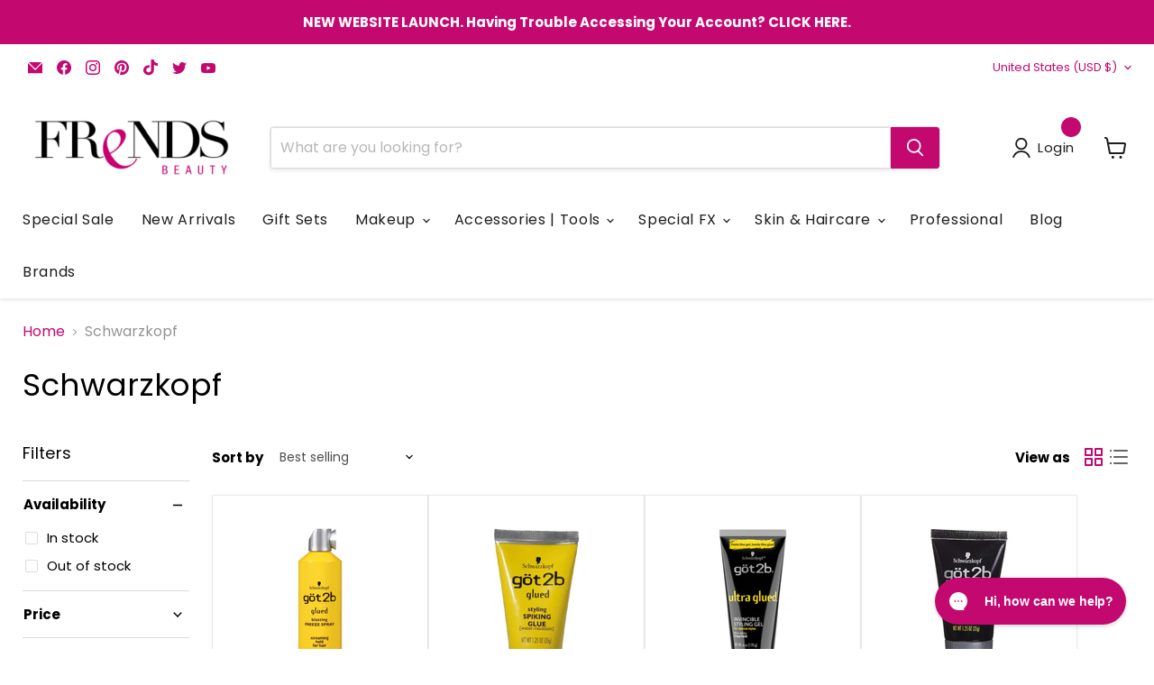

--- FILE ---
content_type: text/html; charset=utf-8
request_url: https://frendsbeauty.com/collections/brands-schwarzkopf
body_size: 61932
content:
<!doctype html>
<html class="no-js no-touch" lang="en">
  <head>
	<meta name="google-site-verification" content="A1Y2mKerM2JL_I8_8JxhZ-3scWnA6mhfxYtQFstzzBI" /><script src="//frendsbeauty.com/cdn/shop/files/pandectes-rules.js?v=16989887654173724750"></script>
	
	<!-- Google Tag Manager -->
      <script>(function(w,d,s,l,i){w[l]=w[l]||[];w[l].push({'gtm.start':
      new Date().getTime(),event:'gtm.js'});var f=d.getElementsByTagName(s)[0],
      j=d.createElement(s),dl=l!='dataLayer'?'&l='+l:'';j.async=true;j.src=
      'https://www.googletagmanager.com/gtm.js?id='+i+dl;f.parentNode.insertBefore(j,f);
      })(window,document,'script','dataLayer','GTM-T232TN');</script>
    <!-- End Google Tag Manager -->
	
    <script>
      window.Store = window.Store || {};
      window.Store.id = 77167788324;
    </script>
    <meta charset="utf-8">
    <meta http-equiv="x-ua-compatible" content="IE=edge">

    <link rel="preconnect" href="https://cdn.shopify.com">
    <link rel="preconnect" href="https://fonts.shopifycdn.com">
    <link rel="preconnect" href="https://v.shopify.com">
    <link rel="preconnect" href="https://cdn.shopifycloud.com">

    <title>Schwarzkopf — Frends Beauty</title>

    
      <meta name="description" content="Shop Schwarzkopf at Frends Beauty! Save 10% on your order when creating an account!">
    

    
  <link rel="shortcut icon" href="//frendsbeauty.com/cdn/shop/files/frends_beauty_favicon_600_x_600_ee41845a-abee-4e90-9f08-43a0de763106_32x32.png?v=1694021109" type="image/png">


    
      
      <link rel="canonical" href="https://frendsbeauty.com/collections/brands-schwarzkopf">
    

    <meta name="viewport" content="width=device-width">

    

    
    















<meta property="og:site_name" content="Frends Beauty">
<meta property="og:url" content="https://frendsbeauty.com/collections/brands-schwarzkopf">
<meta property="og:title" content="Schwarzkopf">
<meta property="og:type" content="website">
<meta property="og:description" content="Shop Schwarzkopf at Frends Beauty! Save 10% on your order when creating an account!">




    
    
    

    
    
    <meta
      property="og:image"
      content="https://frendsbeauty.com/cdn/shop/collections/schwarzkopf_logobrand_8fedffec-d3ae-4452-ab7a-f41ede041c48_2520x630.png?v=1694766216"
    />
    <meta
      property="og:image:secure_url"
      content="https://frendsbeauty.com/cdn/shop/collections/schwarzkopf_logobrand_8fedffec-d3ae-4452-ab7a-f41ede041c48_2520x630.png?v=1694766216"
    />
    <meta property="og:image:width" content="2520" />
    <meta property="og:image:height" content="630" />
    
    
    <meta property="og:image:alt" content="Schwarzkopf" />
  









  <meta name="twitter:site" content="@FrendsBeauty">








<meta name="twitter:title" content="Schwarzkopf">
<meta name="twitter:description" content="Shop Schwarzkopf at Frends Beauty! Save 10% on your order when creating an account!">


    
    
    
      
      
      <meta name="twitter:card" content="summary_large_image">
    
    
    <meta
      property="twitter:image"
      content="https://frendsbeauty.com/cdn/shop/collections/schwarzkopf_logobrand_8fedffec-d3ae-4452-ab7a-f41ede041c48_1200x600_crop_center.png?v=1694766216"
    />
    <meta property="twitter:image:width" content="1200" />
    <meta property="twitter:image:height" content="600" />
    
    
    <meta property="twitter:image:alt" content="Schwarzkopf" />
  



    <link rel="preload" href="//frendsbeauty.com/cdn/fonts/poppins/poppins_n4.0ba78fa5af9b0e1a374041b3ceaadf0a43b41362.woff2" as="font" crossorigin="anonymous">
    <link rel="preload" as="style" href="//frendsbeauty.com/cdn/shop/t/26/assets/theme.css?v=143788511347364743791762931912">

    <script>window.performance && window.performance.mark && window.performance.mark('shopify.content_for_header.start');</script><meta name="google-site-verification" content="A1Y2mKerM2JL_I8_8JxhZ-3scWnA6mhfxYtQFstzzBI">
<meta id="shopify-digital-wallet" name="shopify-digital-wallet" content="/77167788324/digital_wallets/dialog">
<meta name="shopify-checkout-api-token" content="d64f652c2fb76967fb85ce81212c9f7c">
<meta id="in-context-paypal-metadata" data-shop-id="77167788324" data-venmo-supported="false" data-environment="production" data-locale="en_US" data-paypal-v4="true" data-currency="USD">
<link rel="alternate" type="application/atom+xml" title="Feed" href="/collections/brands-schwarzkopf.atom" />
<link rel="alternate" type="application/json+oembed" href="https://frendsbeauty.com/collections/brands-schwarzkopf.oembed">
<script async="async" src="/checkouts/internal/preloads.js?locale=en-US"></script>
<link rel="preconnect" href="https://shop.app" crossorigin="anonymous">
<script async="async" src="https://shop.app/checkouts/internal/preloads.js?locale=en-US&shop_id=77167788324" crossorigin="anonymous"></script>
<script id="apple-pay-shop-capabilities" type="application/json">{"shopId":77167788324,"countryCode":"US","currencyCode":"USD","merchantCapabilities":["supports3DS"],"merchantId":"gid:\/\/shopify\/Shop\/77167788324","merchantName":"Frends Beauty","requiredBillingContactFields":["postalAddress","email","phone"],"requiredShippingContactFields":["postalAddress","email","phone"],"shippingType":"shipping","supportedNetworks":["visa","masterCard","amex","discover","elo","jcb"],"total":{"type":"pending","label":"Frends Beauty","amount":"1.00"},"shopifyPaymentsEnabled":true,"supportsSubscriptions":true}</script>
<script id="shopify-features" type="application/json">{"accessToken":"d64f652c2fb76967fb85ce81212c9f7c","betas":["rich-media-storefront-analytics"],"domain":"frendsbeauty.com","predictiveSearch":true,"shopId":77167788324,"locale":"en"}</script>
<script>var Shopify = Shopify || {};
Shopify.shop = "3739e2.myshopify.com";
Shopify.locale = "en";
Shopify.currency = {"active":"USD","rate":"1.0"};
Shopify.country = "US";
Shopify.theme = {"name":"Frends Beauty - LIVE Website 11\/17\/25","id":176209821988,"schema_name":"Empire","schema_version":"9.1.1","theme_store_id":null,"role":"main"};
Shopify.theme.handle = "null";
Shopify.theme.style = {"id":null,"handle":null};
Shopify.cdnHost = "frendsbeauty.com/cdn";
Shopify.routes = Shopify.routes || {};
Shopify.routes.root = "/";</script>
<script type="module">!function(o){(o.Shopify=o.Shopify||{}).modules=!0}(window);</script>
<script>!function(o){function n(){var o=[];function n(){o.push(Array.prototype.slice.apply(arguments))}return n.q=o,n}var t=o.Shopify=o.Shopify||{};t.loadFeatures=n(),t.autoloadFeatures=n()}(window);</script>
<script>
  window.ShopifyPay = window.ShopifyPay || {};
  window.ShopifyPay.apiHost = "shop.app\/pay";
  window.ShopifyPay.redirectState = null;
</script>
<script id="shop-js-analytics" type="application/json">{"pageType":"collection"}</script>
<script defer="defer" async type="module" src="//frendsbeauty.com/cdn/shopifycloud/shop-js/modules/v2/client.init-shop-cart-sync_BN7fPSNr.en.esm.js"></script>
<script defer="defer" async type="module" src="//frendsbeauty.com/cdn/shopifycloud/shop-js/modules/v2/chunk.common_Cbph3Kss.esm.js"></script>
<script defer="defer" async type="module" src="//frendsbeauty.com/cdn/shopifycloud/shop-js/modules/v2/chunk.modal_DKumMAJ1.esm.js"></script>
<script type="module">
  await import("//frendsbeauty.com/cdn/shopifycloud/shop-js/modules/v2/client.init-shop-cart-sync_BN7fPSNr.en.esm.js");
await import("//frendsbeauty.com/cdn/shopifycloud/shop-js/modules/v2/chunk.common_Cbph3Kss.esm.js");
await import("//frendsbeauty.com/cdn/shopifycloud/shop-js/modules/v2/chunk.modal_DKumMAJ1.esm.js");

  window.Shopify.SignInWithShop?.initShopCartSync?.({"fedCMEnabled":true,"windoidEnabled":true});

</script>
<script>
  window.Shopify = window.Shopify || {};
  if (!window.Shopify.featureAssets) window.Shopify.featureAssets = {};
  window.Shopify.featureAssets['shop-js'] = {"shop-cart-sync":["modules/v2/client.shop-cart-sync_CJVUk8Jm.en.esm.js","modules/v2/chunk.common_Cbph3Kss.esm.js","modules/v2/chunk.modal_DKumMAJ1.esm.js"],"init-fed-cm":["modules/v2/client.init-fed-cm_7Fvt41F4.en.esm.js","modules/v2/chunk.common_Cbph3Kss.esm.js","modules/v2/chunk.modal_DKumMAJ1.esm.js"],"init-shop-email-lookup-coordinator":["modules/v2/client.init-shop-email-lookup-coordinator_Cc088_bR.en.esm.js","modules/v2/chunk.common_Cbph3Kss.esm.js","modules/v2/chunk.modal_DKumMAJ1.esm.js"],"init-windoid":["modules/v2/client.init-windoid_hPopwJRj.en.esm.js","modules/v2/chunk.common_Cbph3Kss.esm.js","modules/v2/chunk.modal_DKumMAJ1.esm.js"],"shop-button":["modules/v2/client.shop-button_B0jaPSNF.en.esm.js","modules/v2/chunk.common_Cbph3Kss.esm.js","modules/v2/chunk.modal_DKumMAJ1.esm.js"],"shop-cash-offers":["modules/v2/client.shop-cash-offers_DPIskqss.en.esm.js","modules/v2/chunk.common_Cbph3Kss.esm.js","modules/v2/chunk.modal_DKumMAJ1.esm.js"],"shop-toast-manager":["modules/v2/client.shop-toast-manager_CK7RT69O.en.esm.js","modules/v2/chunk.common_Cbph3Kss.esm.js","modules/v2/chunk.modal_DKumMAJ1.esm.js"],"init-shop-cart-sync":["modules/v2/client.init-shop-cart-sync_BN7fPSNr.en.esm.js","modules/v2/chunk.common_Cbph3Kss.esm.js","modules/v2/chunk.modal_DKumMAJ1.esm.js"],"init-customer-accounts-sign-up":["modules/v2/client.init-customer-accounts-sign-up_CfPf4CXf.en.esm.js","modules/v2/client.shop-login-button_DeIztwXF.en.esm.js","modules/v2/chunk.common_Cbph3Kss.esm.js","modules/v2/chunk.modal_DKumMAJ1.esm.js"],"pay-button":["modules/v2/client.pay-button_CgIwFSYN.en.esm.js","modules/v2/chunk.common_Cbph3Kss.esm.js","modules/v2/chunk.modal_DKumMAJ1.esm.js"],"init-customer-accounts":["modules/v2/client.init-customer-accounts_DQ3x16JI.en.esm.js","modules/v2/client.shop-login-button_DeIztwXF.en.esm.js","modules/v2/chunk.common_Cbph3Kss.esm.js","modules/v2/chunk.modal_DKumMAJ1.esm.js"],"avatar":["modules/v2/client.avatar_BTnouDA3.en.esm.js"],"init-shop-for-new-customer-accounts":["modules/v2/client.init-shop-for-new-customer-accounts_CsZy_esa.en.esm.js","modules/v2/client.shop-login-button_DeIztwXF.en.esm.js","modules/v2/chunk.common_Cbph3Kss.esm.js","modules/v2/chunk.modal_DKumMAJ1.esm.js"],"shop-follow-button":["modules/v2/client.shop-follow-button_BRMJjgGd.en.esm.js","modules/v2/chunk.common_Cbph3Kss.esm.js","modules/v2/chunk.modal_DKumMAJ1.esm.js"],"checkout-modal":["modules/v2/client.checkout-modal_B9Drz_yf.en.esm.js","modules/v2/chunk.common_Cbph3Kss.esm.js","modules/v2/chunk.modal_DKumMAJ1.esm.js"],"shop-login-button":["modules/v2/client.shop-login-button_DeIztwXF.en.esm.js","modules/v2/chunk.common_Cbph3Kss.esm.js","modules/v2/chunk.modal_DKumMAJ1.esm.js"],"lead-capture":["modules/v2/client.lead-capture_DXYzFM3R.en.esm.js","modules/v2/chunk.common_Cbph3Kss.esm.js","modules/v2/chunk.modal_DKumMAJ1.esm.js"],"shop-login":["modules/v2/client.shop-login_CA5pJqmO.en.esm.js","modules/v2/chunk.common_Cbph3Kss.esm.js","modules/v2/chunk.modal_DKumMAJ1.esm.js"],"payment-terms":["modules/v2/client.payment-terms_BxzfvcZJ.en.esm.js","modules/v2/chunk.common_Cbph3Kss.esm.js","modules/v2/chunk.modal_DKumMAJ1.esm.js"]};
</script>
<script>(function() {
  var isLoaded = false;
  function asyncLoad() {
    if (isLoaded) return;
    isLoaded = true;
    var urls = ["https:\/\/cdn1.stamped.io\/files\/widget.min.js?shop=3739e2.myshopify.com","https:\/\/chimpstatic.com\/mcjs-connected\/js\/users\/17a69c6b92854b42c44fec70b\/d464e9f4a764cc7b5f447dc8a.js?shop=3739e2.myshopify.com","https:\/\/config.gorgias.chat\/bundle-loader\/01HM7S3NCH7M470JSHKEBDR9D0?source=shopify1click\u0026shop=3739e2.myshopify.com","https:\/\/jsappcdn.hikeorders.com\/main\/assets\/js\/hko-accessibility.min.js?widgetId=OBZuWVzz8O3l\u0026shop=3739e2.myshopify.com","\/\/www.powr.io\/powr.js?powr-token=3739e2.myshopify.com\u0026external-type=shopify\u0026shop=3739e2.myshopify.com","https:\/\/public.9gtb.com\/loader.js?g_cvt_id=043ad4f5-3c3d-42e2-a03d-15eddab0d40c\u0026shop=3739e2.myshopify.com"];
    for (var i = 0; i < urls.length; i++) {
      var s = document.createElement('script');
      s.type = 'text/javascript';
      s.async = true;
      s.src = urls[i];
      var x = document.getElementsByTagName('script')[0];
      x.parentNode.insertBefore(s, x);
    }
  };
  if(window.attachEvent) {
    window.attachEvent('onload', asyncLoad);
  } else {
    window.addEventListener('load', asyncLoad, false);
  }
})();</script>
<script id="__st">var __st={"a":77167788324,"offset":-28800,"reqid":"f0151d48-e5a6-4173-bf19-35bb1d6a28ac-1769799811","pageurl":"frendsbeauty.com\/collections\/brands-schwarzkopf","u":"a5284ce70590","p":"collection","rtyp":"collection","rid":457044721956};</script>
<script>window.ShopifyPaypalV4VisibilityTracking = true;</script>
<script id="captcha-bootstrap">!function(){'use strict';const t='contact',e='account',n='new_comment',o=[[t,t],['blogs',n],['comments',n],[t,'customer']],c=[[e,'customer_login'],[e,'guest_login'],[e,'recover_customer_password'],[e,'create_customer']],r=t=>t.map((([t,e])=>`form[action*='/${t}']:not([data-nocaptcha='true']) input[name='form_type'][value='${e}']`)).join(','),a=t=>()=>t?[...document.querySelectorAll(t)].map((t=>t.form)):[];function s(){const t=[...o],e=r(t);return a(e)}const i='password',u='form_key',d=['recaptcha-v3-token','g-recaptcha-response','h-captcha-response',i],f=()=>{try{return window.sessionStorage}catch{return}},m='__shopify_v',_=t=>t.elements[u];function p(t,e,n=!1){try{const o=window.sessionStorage,c=JSON.parse(o.getItem(e)),{data:r}=function(t){const{data:e,action:n}=t;return t[m]||n?{data:e,action:n}:{data:t,action:n}}(c);for(const[e,n]of Object.entries(r))t.elements[e]&&(t.elements[e].value=n);n&&o.removeItem(e)}catch(o){console.error('form repopulation failed',{error:o})}}const l='form_type',E='cptcha';function T(t){t.dataset[E]=!0}const w=window,h=w.document,L='Shopify',v='ce_forms',y='captcha';let A=!1;((t,e)=>{const n=(g='f06e6c50-85a8-45c8-87d0-21a2b65856fe',I='https://cdn.shopify.com/shopifycloud/storefront-forms-hcaptcha/ce_storefront_forms_captcha_hcaptcha.v1.5.2.iife.js',D={infoText:'Protected by hCaptcha',privacyText:'Privacy',termsText:'Terms'},(t,e,n)=>{const o=w[L][v],c=o.bindForm;if(c)return c(t,g,e,D).then(n);var r;o.q.push([[t,g,e,D],n]),r=I,A||(h.body.append(Object.assign(h.createElement('script'),{id:'captcha-provider',async:!0,src:r})),A=!0)});var g,I,D;w[L]=w[L]||{},w[L][v]=w[L][v]||{},w[L][v].q=[],w[L][y]=w[L][y]||{},w[L][y].protect=function(t,e){n(t,void 0,e),T(t)},Object.freeze(w[L][y]),function(t,e,n,w,h,L){const[v,y,A,g]=function(t,e,n){const i=e?o:[],u=t?c:[],d=[...i,...u],f=r(d),m=r(i),_=r(d.filter((([t,e])=>n.includes(e))));return[a(f),a(m),a(_),s()]}(w,h,L),I=t=>{const e=t.target;return e instanceof HTMLFormElement?e:e&&e.form},D=t=>v().includes(t);t.addEventListener('submit',(t=>{const e=I(t);if(!e)return;const n=D(e)&&!e.dataset.hcaptchaBound&&!e.dataset.recaptchaBound,o=_(e),c=g().includes(e)&&(!o||!o.value);(n||c)&&t.preventDefault(),c&&!n&&(function(t){try{if(!f())return;!function(t){const e=f();if(!e)return;const n=_(t);if(!n)return;const o=n.value;o&&e.removeItem(o)}(t);const e=Array.from(Array(32),(()=>Math.random().toString(36)[2])).join('');!function(t,e){_(t)||t.append(Object.assign(document.createElement('input'),{type:'hidden',name:u})),t.elements[u].value=e}(t,e),function(t,e){const n=f();if(!n)return;const o=[...t.querySelectorAll(`input[type='${i}']`)].map((({name:t})=>t)),c=[...d,...o],r={};for(const[a,s]of new FormData(t).entries())c.includes(a)||(r[a]=s);n.setItem(e,JSON.stringify({[m]:1,action:t.action,data:r}))}(t,e)}catch(e){console.error('failed to persist form',e)}}(e),e.submit())}));const S=(t,e)=>{t&&!t.dataset[E]&&(n(t,e.some((e=>e===t))),T(t))};for(const o of['focusin','change'])t.addEventListener(o,(t=>{const e=I(t);D(e)&&S(e,y())}));const B=e.get('form_key'),M=e.get(l),P=B&&M;t.addEventListener('DOMContentLoaded',(()=>{const t=y();if(P)for(const e of t)e.elements[l].value===M&&p(e,B);[...new Set([...A(),...v().filter((t=>'true'===t.dataset.shopifyCaptcha))])].forEach((e=>S(e,t)))}))}(h,new URLSearchParams(w.location.search),n,t,e,['guest_login'])})(!0,!0)}();</script>
<script integrity="sha256-4kQ18oKyAcykRKYeNunJcIwy7WH5gtpwJnB7kiuLZ1E=" data-source-attribution="shopify.loadfeatures" defer="defer" src="//frendsbeauty.com/cdn/shopifycloud/storefront/assets/storefront/load_feature-a0a9edcb.js" crossorigin="anonymous"></script>
<script crossorigin="anonymous" defer="defer" src="//frendsbeauty.com/cdn/shopifycloud/storefront/assets/shopify_pay/storefront-65b4c6d7.js?v=20250812"></script>
<script data-source-attribution="shopify.dynamic_checkout.dynamic.init">var Shopify=Shopify||{};Shopify.PaymentButton=Shopify.PaymentButton||{isStorefrontPortableWallets:!0,init:function(){window.Shopify.PaymentButton.init=function(){};var t=document.createElement("script");t.src="https://frendsbeauty.com/cdn/shopifycloud/portable-wallets/latest/portable-wallets.en.js",t.type="module",document.head.appendChild(t)}};
</script>
<script data-source-attribution="shopify.dynamic_checkout.buyer_consent">
  function portableWalletsHideBuyerConsent(e){var t=document.getElementById("shopify-buyer-consent"),n=document.getElementById("shopify-subscription-policy-button");t&&n&&(t.classList.add("hidden"),t.setAttribute("aria-hidden","true"),n.removeEventListener("click",e))}function portableWalletsShowBuyerConsent(e){var t=document.getElementById("shopify-buyer-consent"),n=document.getElementById("shopify-subscription-policy-button");t&&n&&(t.classList.remove("hidden"),t.removeAttribute("aria-hidden"),n.addEventListener("click",e))}window.Shopify?.PaymentButton&&(window.Shopify.PaymentButton.hideBuyerConsent=portableWalletsHideBuyerConsent,window.Shopify.PaymentButton.showBuyerConsent=portableWalletsShowBuyerConsent);
</script>
<script data-source-attribution="shopify.dynamic_checkout.cart.bootstrap">document.addEventListener("DOMContentLoaded",(function(){function t(){return document.querySelector("shopify-accelerated-checkout-cart, shopify-accelerated-checkout")}if(t())Shopify.PaymentButton.init();else{new MutationObserver((function(e,n){t()&&(Shopify.PaymentButton.init(),n.disconnect())})).observe(document.body,{childList:!0,subtree:!0})}}));
</script>
<link id="shopify-accelerated-checkout-styles" rel="stylesheet" media="screen" href="https://frendsbeauty.com/cdn/shopifycloud/portable-wallets/latest/accelerated-checkout-backwards-compat.css" crossorigin="anonymous">
<style id="shopify-accelerated-checkout-cart">
        #shopify-buyer-consent {
  margin-top: 1em;
  display: inline-block;
  width: 100%;
}

#shopify-buyer-consent.hidden {
  display: none;
}

#shopify-subscription-policy-button {
  background: none;
  border: none;
  padding: 0;
  text-decoration: underline;
  font-size: inherit;
  cursor: pointer;
}

#shopify-subscription-policy-button::before {
  box-shadow: none;
}

      </style>

<script>window.performance && window.performance.mark && window.performance.mark('shopify.content_for_header.end');</script>

    <link href="//frendsbeauty.com/cdn/shop/t/26/assets/theme.css?v=143788511347364743791762931912" rel="stylesheet" type="text/css" media="all" />
    <link rel="stylesheet" type="text/css" href="//cdn.jsdelivr.net/npm/slick-carousel@1.8.1/slick/slick.css"/>
    <link href="//frendsbeauty.com/cdn/shop/t/26/assets/custom.css?v=154308968955274569311765366629" rel="stylesheet" type="text/css" media="all" />

    
    <script>
      window.Theme = window.Theme || {};
      window.Theme.version = '9.1.1';
      window.Theme.name = 'Empire';
      window.Theme.routes = {
        root_url: '/',
        account_url: '/account',
        account_login_url: '/account/login',
        account_logout_url: '/account/logout',
        account_register_url: '/account/register',
        account_addresses_url: '/account/addresses',
        collections_url: '/collections',
        all_products_collection_url: '/collections/all',
        search_url: '/search',
        predictive_search_url: '/search/suggest',
        cart_url: '/cart',
        cart_add_url: '/cart/add',
        cart_change_url: '/cart/change',
        cart_clear_url: '/cart/clear',
        product_recommendations_url: '/recommendations/products',
      };
    </script>
    


  

<!-- BEGIN app block: shopify://apps/pandectes-gdpr/blocks/banner/58c0baa2-6cc1-480c-9ea6-38d6d559556a -->
  
    
      <!-- TCF is active, scripts are loaded above -->
      
      <script>
        
          window.PandectesSettings = {"store":{"id":77167788324,"plan":"premium","theme":"Swym Copy of Frends Beauty - LIVE Website","primaryLocale":"en","adminMode":false,"headless":false,"storefrontRootDomain":"","checkoutRootDomain":"","storefrontAccessToken":""},"tsPublished":1745522693,"declaration":{"showPurpose":false,"showProvider":false,"declIntroText":"We use cookies to optimize website functionality, analyze the performance, and provide personalized experience to you. Some cookies are essential to make the website operate and function correctly. Those cookies cannot be disabled. In this window you can manage your preference of cookies.","showDateGenerated":true},"language":{"unpublished":[],"languageMode":"Single","fallbackLanguage":"en","languageDetection":"browser","languagesSupported":[]},"texts":{"managed":{"headerText":{"en":"We respect your privacy"},"consentText":{"en":"This website uses cookies to ensure you get the best experience."},"linkText":{"en":"Learn more"},"imprintText":{"en":"Imprint"},"googleLinkText":{"en":"Google's Privacy Terms"},"allowButtonText":{"en":"Accept"},"denyButtonText":{"en":"Decline"},"dismissButtonText":{"en":"Ok"},"leaveSiteButtonText":{"en":"Leave this site"},"preferencesButtonText":{"en":"Preferences"},"cookiePolicyText":{"en":"Cookie policy"},"preferencesPopupTitleText":{"en":"Manage consent preferences"},"preferencesPopupIntroText":{"en":"We use cookies to optimize website functionality, analyze the performance, and provide personalized experience to you. Some cookies are essential to make the website operate and function correctly. Those cookies cannot be disabled. In this window you can manage your preference of cookies."},"preferencesPopupSaveButtonText":{"en":"Save preferences"},"preferencesPopupCloseButtonText":{"en":"Close"},"preferencesPopupAcceptAllButtonText":{"en":"Accept all"},"preferencesPopupRejectAllButtonText":{"en":"Reject all"},"cookiesDetailsText":{"en":"Cookies details"},"preferencesPopupAlwaysAllowedText":{"en":"Always allowed"},"accessSectionParagraphText":{"en":"You have the right to request access to your data at any time."},"accessSectionTitleText":{"en":"Data portability"},"accessSectionAccountInfoActionText":{"en":"Personal data"},"accessSectionDownloadReportActionText":{"en":"Request export"},"accessSectionGDPRRequestsActionText":{"en":"Data subject requests"},"accessSectionOrdersRecordsActionText":{"en":"Orders"},"rectificationSectionParagraphText":{"en":"You have the right to request your data to be updated whenever you think it is appropriate."},"rectificationSectionTitleText":{"en":"Data Rectification"},"rectificationCommentPlaceholder":{"en":"Describe what you want to be updated"},"rectificationCommentValidationError":{"en":"Comment is required"},"rectificationSectionEditAccountActionText":{"en":"Request an update"},"erasureSectionTitleText":{"en":"Right to be forgotten"},"erasureSectionParagraphText":{"en":"You have the right to ask all your data to be erased. After that, you will no longer be able to access your account."},"erasureSectionRequestDeletionActionText":{"en":"Request personal data deletion"},"consentDate":{"en":"Consent date"},"consentId":{"en":"Consent ID"},"consentSectionChangeConsentActionText":{"en":"Change consent preference"},"consentSectionConsentedText":{"en":"You consented to the cookies policy of this website on"},"consentSectionNoConsentText":{"en":"You have not consented to the cookies policy of this website."},"consentSectionTitleText":{"en":"Your cookie consent"},"consentStatus":{"en":"Consent preference"},"confirmationFailureMessage":{"en":"Your request was not verified. Please try again and if problem persists, contact store owner for assistance"},"confirmationFailureTitle":{"en":"A problem occurred"},"confirmationSuccessMessage":{"en":"We will soon get back to you as to your request."},"confirmationSuccessTitle":{"en":"Your request is verified"},"guestsSupportEmailFailureMessage":{"en":"Your request was not submitted. Please try again and if problem persists, contact store owner for assistance."},"guestsSupportEmailFailureTitle":{"en":"A problem occurred"},"guestsSupportEmailPlaceholder":{"en":"E-mail address"},"guestsSupportEmailSuccessMessage":{"en":"If you are registered as a customer of this store, you will soon receive an email with instructions on how to proceed."},"guestsSupportEmailSuccessTitle":{"en":"Thank you for your request"},"guestsSupportEmailValidationError":{"en":"Email is not valid"},"guestsSupportInfoText":{"en":"Please login with your customer account to further proceed."},"submitButton":{"en":"Submit"},"submittingButton":{"en":"Submitting..."},"cancelButton":{"en":"Cancel"},"declIntroText":{"en":"We use cookies to optimize website functionality, analyze the performance, and provide personalized experience to you. Some cookies are essential to make the website operate and function correctly. Those cookies cannot be disabled. In this window you can manage your preference of cookies."},"declName":{"en":"Name"},"declPurpose":{"en":"Purpose"},"declType":{"en":"Type"},"declRetention":{"en":"Retention"},"declProvider":{"en":"Provider"},"declFirstParty":{"en":"First-party"},"declThirdParty":{"en":"Third-party"},"declSeconds":{"en":"seconds"},"declMinutes":{"en":"minutes"},"declHours":{"en":"hours"},"declDays":{"en":"days"},"declMonths":{"en":"months"},"declYears":{"en":"years"},"declSession":{"en":"Session"},"declDomain":{"en":"Domain"},"declPath":{"en":"Path"}},"categories":{"strictlyNecessaryCookiesTitleText":{"en":"Strictly necessary cookies"},"strictlyNecessaryCookiesDescriptionText":{"en":"These cookies are essential in order to enable you to move around the website and use its features, such as accessing secure areas of the website. The website cannot function properly without these cookies."},"functionalityCookiesTitleText":{"en":"Functional cookies"},"functionalityCookiesDescriptionText":{"en":"These cookies enable the site to provide enhanced functionality and personalisation. They may be set by us or by third party providers whose services we have added to our pages. If you do not allow these cookies then some or all of these services may not function properly."},"performanceCookiesTitleText":{"en":"Performance cookies"},"performanceCookiesDescriptionText":{"en":"These cookies enable us to monitor and improve the performance of our website. For example, they allow us to count visits, identify traffic sources and see which parts of the site are most popular."},"targetingCookiesTitleText":{"en":"Targeting cookies"},"targetingCookiesDescriptionText":{"en":"These cookies may be set through our site by our advertising partners. They may be used by those companies to build a profile of your interests and show you relevant adverts on other sites.    They do not store directly personal information, but are based on uniquely identifying your browser and internet device. If you do not allow these cookies, you will experience less targeted advertising."},"unclassifiedCookiesTitleText":{"en":"Unclassified cookies"},"unclassifiedCookiesDescriptionText":{"en":"Unclassified cookies are cookies that we are in the process of classifying, together with the providers of individual cookies."}},"auto":{}},"library":{"previewMode":false,"fadeInTimeout":0,"defaultBlocked":7,"showLink":true,"showImprintLink":false,"showGoogleLink":false,"enabled":true,"cookie":{"expiryDays":365,"secure":true,"domain":""},"dismissOnScroll":false,"dismissOnWindowClick":false,"dismissOnTimeout":false,"palette":{"popup":{"background":"#FFFFFF","backgroundForCalculations":{"a":1,"b":255,"g":255,"r":255},"text":"#000000"},"button":{"background":"transparent","backgroundForCalculations":{"a":1,"b":255,"g":255,"r":255},"text":"#C30970","textForCalculation":{"a":1,"b":112,"g":9,"r":195},"border":"#C30970"}},"content":{"href":"https://3739e2.myshopify.com/policies/privacy-policy","imprintHref":"/","close":"&#10005;","target":"","logo":"<img class=\"cc-banner-logo\" style=\"max-height: 40px;\" src=\"https://3739e2.myshopify.com/cdn/shop/files/pandectes-banner-logo.png\" alt=\"logo\" />"},"window":"<div role=\"dialog\" aria-live=\"polite\" aria-label=\"cookieconsent\" aria-describedby=\"cookieconsent:desc\" id=\"pandectes-banner\" class=\"cc-window-wrapper cc-bottom-left-wrapper\"><div class=\"pd-cookie-banner-window cc-window {{classes}}\"><!--googleoff: all-->{{children}}<!--googleon: all--></div></div>","compliance":{"opt-both":"<div class=\"cc-compliance cc-highlight\">{{deny}}{{allow}}</div>"},"type":"opt-both","layouts":{"basic":"{{logo}}{{messagelink}}{{compliance}}{{close}}"},"position":"bottom-left","theme":"wired","revokable":false,"animateRevokable":false,"revokableReset":false,"revokableLogoUrl":"https://3739e2.myshopify.com/cdn/shop/files/pandectes-reopen-logo.png","revokablePlacement":"bottom-left","revokableMarginHorizontal":15,"revokableMarginVertical":15,"static":false,"autoAttach":true,"hasTransition":true,"blacklistPage":[""],"elements":{"close":"<button aria-label=\"dismiss cookie message\" type=\"button\" tabindex=\"0\" class=\"cc-close\">{{close}}</button>","dismiss":"<button aria-label=\"dismiss cookie message\" type=\"button\" tabindex=\"0\" class=\"cc-btn cc-btn-decision cc-dismiss\">{{dismiss}}</button>","allow":"<button aria-label=\"allow cookies\" type=\"button\" tabindex=\"0\" class=\"cc-btn cc-btn-decision cc-allow\">{{allow}}</button>","deny":"<button aria-label=\"deny cookies\" type=\"button\" tabindex=\"0\" class=\"cc-btn cc-btn-decision cc-deny\">{{deny}}</button>","preferences":"<button aria-label=\"settings cookies\" tabindex=\"0\" type=\"button\" class=\"cc-btn cc-settings\" onclick=\"Pandectes.fn.openPreferences()\">{{preferences}}</button>"}},"geolocation":{"brOnly":false,"caOnly":false,"chOnly":false,"euOnly":false,"jpOnly":false,"thOnly":false,"zaOnly":false,"canadaOnly":false,"globalVisibility":true},"dsr":{"guestsSupport":false,"accessSectionDownloadReportAuto":false},"banner":{"resetTs":1714741447,"extraCss":"        .cc-banner-logo {max-width: 24em!important;}    @media(min-width: 768px) {.cc-window.cc-floating{max-width: 24em!important;width: 24em!important;}}    .cc-message, .pd-cookie-banner-window .cc-header, .cc-logo {text-align: left}    .cc-window-wrapper{z-index: 2147483647;}    .cc-window{z-index: 2147483647;font-family: inherit;}    .pd-cookie-banner-window .cc-header{font-family: inherit;}    .pd-cp-ui{font-family: inherit; background-color: #FFFFFF;color:#000000;}    button.pd-cp-btn, a.pd-cp-btn{}    input + .pd-cp-preferences-slider{background-color: rgba(0, 0, 0, 0.3)}    .pd-cp-scrolling-section::-webkit-scrollbar{background-color: rgba(0, 0, 0, 0.3)}    input:checked + .pd-cp-preferences-slider{background-color: rgba(0, 0, 0, 1)}    .pd-cp-scrolling-section::-webkit-scrollbar-thumb {background-color: rgba(0, 0, 0, 1)}    .pd-cp-ui-close{color:#000000;}    .pd-cp-preferences-slider:before{background-color: #FFFFFF}    .pd-cp-title:before {border-color: #000000!important}    .pd-cp-preferences-slider{background-color:#000000}    .pd-cp-toggle{color:#000000!important}    @media(max-width:699px) {.pd-cp-ui-close-top svg {fill: #000000}}    .pd-cp-toggle:hover,.pd-cp-toggle:visited,.pd-cp-toggle:active{color:#000000!important}    .pd-cookie-banner-window {box-shadow: 0 0 18px rgb(0 0 0 / 20%);}  ","customJavascript":{},"showPoweredBy":false,"logoHeight":40,"revokableTrigger":false,"hybridStrict":false,"cookiesBlockedByDefault":"7","isActive":true,"implicitSavePreferences":false,"cookieIcon":false,"blockBots":false,"showCookiesDetails":false,"hasTransition":true,"blockingPage":false,"showOnlyLandingPage":false,"leaveSiteUrl":"https://www.google.com","linkRespectStoreLang":false},"cookies":{"0":[{"name":"secure_customer_sig","type":"http","domain":"frendsbeauty.com","path":"/","provider":"Shopify","firstParty":true,"retention":"1 year(s)","expires":1,"unit":"declYears","purpose":{"en":"Used in connection with customer login."}},{"name":"keep_alive","type":"http","domain":"frendsbeauty.com","path":"/","provider":"Shopify","firstParty":true,"retention":"30 minute(s)","expires":30,"unit":"declMinutes","purpose":{"en":"Used in connection with buyer localization."}},{"name":"localization","type":"http","domain":"frendsbeauty.com","path":"/","provider":"Shopify","firstParty":true,"retention":"1 year(s)","expires":1,"unit":"declYears","purpose":{"en":"Shopify store localization"}},{"name":"cart_currency","type":"http","domain":"frendsbeauty.com","path":"/","provider":"Shopify","firstParty":true,"retention":"2 ","expires":2,"unit":"declSession","purpose":{"en":"The cookie is necessary for the secure checkout and payment function on the website. This function is provided by shopify.com."}},{"name":"_tracking_consent","type":"http","domain":".frendsbeauty.com","path":"/","provider":"Shopify","firstParty":true,"retention":"1 year(s)","expires":1,"unit":"declYears","purpose":{"en":"Tracking preferences."}},{"name":"_cmp_a","type":"http","domain":".frendsbeauty.com","path":"/","provider":"Shopify","firstParty":true,"retention":"1 day(s)","expires":1,"unit":"declDays","purpose":{"en":"Used for managing customer privacy settings."}},{"name":"shopify_pay_redirect","type":"http","domain":"frendsbeauty.com","path":"/","provider":"Shopify","firstParty":true,"retention":"1 hour(s)","expires":1,"unit":"declHours","purpose":{"en":"The cookie is necessary for the secure checkout and payment function on the website. This function is provided by shopify.com."}}],"1":[{"name":"locale_bar_accepted","type":"http","domain":"frendsbeauty.com","path":"/","provider":"GrizzlyAppsSRL","firstParty":true,"retention":"Session","expires":-55,"unit":"declYears","purpose":{"en":"This cookie is provided by the app (BEST Currency Converter) and is used to secure the currency chosen by the customer."}},{"name":"wpm-domain-test","type":"http","domain":"com","path":"/","provider":"Shopify","firstParty":false,"retention":"Session","expires":1,"unit":"declSeconds","purpose":{"en":"Used to test the storage of parameters about products added to the cart or payment currency"}},{"name":"wpm-domain-test","type":"http","domain":"frendsbeauty.com","path":"/","provider":"Shopify","firstParty":true,"retention":"Session","expires":1,"unit":"declSeconds","purpose":{"en":"Used to test the storage of parameters about products added to the cart or payment currency"}}],"2":[{"name":"_shopify_y","type":"http","domain":".frendsbeauty.com","path":"/","provider":"Shopify","firstParty":true,"retention":"1 year(s)","expires":1,"unit":"declYears","purpose":{"en":"Shopify analytics."}},{"name":"_shopify_s","type":"http","domain":".frendsbeauty.com","path":"/","provider":"Shopify","firstParty":true,"retention":"30 minute(s)","expires":30,"unit":"declMinutes","purpose":{"en":"Shopify analytics."}},{"name":"_orig_referrer","type":"http","domain":".frendsbeauty.com","path":"/","provider":"Shopify","firstParty":true,"retention":"2 ","expires":2,"unit":"declSession","purpose":{"en":"Tracks landing pages."}},{"name":"_landing_page","type":"http","domain":".frendsbeauty.com","path":"/","provider":"Shopify","firstParty":true,"retention":"2 ","expires":2,"unit":"declSession","purpose":{"en":"Tracks landing pages."}},{"name":"__cf_bm","type":"http","domain":".boldcommerce.com","path":"/","provider":"CloudFlare","firstParty":false,"retention":"30 minute(s)","expires":30,"unit":"declMinutes","purpose":{"en":"Used to manage incoming traffic that matches criteria associated with bots."}},{"name":"_gat","type":"http","domain":".frendsbeauty.com","path":"/","provider":"Google","firstParty":true,"retention":"1 minute(s)","expires":1,"unit":"declMinutes","purpose":{"en":"Cookie is placed by Google Analytics to filter requests from bots."}},{"name":"_shopify_sa_t","type":"http","domain":".frendsbeauty.com","path":"/","provider":"Shopify","firstParty":true,"retention":"30 minute(s)","expires":30,"unit":"declMinutes","purpose":{"en":"Shopify analytics relating to marketing & referrals."}},{"name":"_gid","type":"http","domain":".frendsbeauty.com","path":"/","provider":"Google","firstParty":true,"retention":"1 day(s)","expires":1,"unit":"declDays","purpose":{"en":"Cookie is placed by Google Analytics to count and track pageviews."}},{"name":"_ga","type":"http","domain":".frendsbeauty.com","path":"/","provider":"Google","firstParty":true,"retention":"1 year(s)","expires":1,"unit":"declYears","purpose":{"en":"Cookie is set by Google Analytics with unknown functionality"}},{"name":"__cf_bm","type":"http","domain":".boldapps.net","path":"/","provider":"CloudFlare","firstParty":false,"retention":"30 minute(s)","expires":30,"unit":"declMinutes","purpose":{"en":"Used to manage incoming traffic that matches criteria associated with bots."}},{"name":"_shopify_sa_p","type":"http","domain":".frendsbeauty.com","path":"/","provider":"Shopify","firstParty":true,"retention":"30 minute(s)","expires":30,"unit":"declMinutes","purpose":{"en":"Shopify analytics relating to marketing & referrals."}},{"name":"_shopify_s","type":"http","domain":"com","path":"/","provider":"Shopify","firstParty":false,"retention":"Session","expires":1,"unit":"declSeconds","purpose":{"en":"Shopify analytics."}},{"name":"_boomr_clss","type":"html_local","domain":"https://frendsbeauty.com","path":"/","provider":"Shopify","firstParty":true,"retention":"Local Storage","expires":1,"unit":"declYears","purpose":{"en":"Used to monitor and optimize the performance of Shopify stores."}},{"name":"_ga_4CPDTHPKYY","type":"http","domain":".frendsbeauty.com","path":"/","provider":"Google","firstParty":true,"retention":"1 year(s)","expires":1,"unit":"declYears","purpose":{"en":""}}],"4":[],"8":[{"name":"_shopify_essential","type":"http","domain":"frendsbeauty.com","path":"/","provider":"Unknown","firstParty":true,"retention":"1 year(s)","expires":1,"unit":"declYears","purpose":{"en":""}},{"name":"gorgias.language-loaded","type":"html_local","domain":"https://frendsbeauty.com","path":"/","provider":"Unknown","firstParty":true,"retention":"Local Storage","expires":1,"unit":"declYears","purpose":{"en":""}},{"name":"AMP_TEST","type":"http","domain":"frendsbeauty.com","path":"/","provider":"Unknown","firstParty":true,"retention":"Session","expires":1,"unit":"declSeconds","purpose":{"en":""}},{"name":"AMP_9bdc728a74","type":"http","domain":"frendsbeauty.com","path":"/","provider":"Unknown","firstParty":true,"retention":"1 year(s)","expires":1,"unit":"declYears","purpose":{"en":""}},{"name":"AMP_unsent_9bdc728a74","type":"html_local","domain":"https://frendsbeauty.com","path":"/","provider":"Unknown","firstParty":true,"retention":"Local Storage","expires":1,"unit":"declYears","purpose":{"en":""}},{"name":"BOLD_SHOP_PRE_ENABLED_TIMESTAMP","type":"html_session","domain":"https://frendsbeauty.com","path":"/","provider":"Unknown","firstParty":true,"retention":"Session","expires":1,"unit":"declYears","purpose":{"en":""}},{"name":"BOLD_SHOP_PRE_ENABLED","type":"html_session","domain":"https://frendsbeauty.com","path":"/","provider":"Unknown","firstParty":true,"retention":"Session","expires":1,"unit":"declYears","purpose":{"en":""}},{"name":"gorgias.renderedOnceSent","type":"html_session","domain":"https://frendsbeauty.com","path":"/","provider":"Unknown","firstParty":true,"retention":"Session","expires":1,"unit":"declYears","purpose":{"en":""}},{"name":"gorgias.renderedOnce","type":"html_session","domain":"https://frendsbeauty.com","path":"/","provider":"Unknown","firstParty":true,"retention":"Session","expires":1,"unit":"declYears","purpose":{"en":""}},{"name":"stamped_app_key","type":"html_local","domain":"https://frendsbeauty.com","path":"/","provider":"Unknown","firstParty":true,"retention":"Local Storage","expires":1,"unit":"declYears","purpose":{"en":""}},{"name":"pxu-recentlyViewed-EUR-/","type":"html_local","domain":"https://frendsbeauty.com","path":"/","provider":"Unknown","firstParty":true,"retention":"Local Storage","expires":1,"unit":"declYears","purpose":{"en":""}},{"name":"1853801d-4288-4f0b-88b1-3ab1f6312157","type":"html_local","domain":"https://frendsbeauty.com","path":"/","provider":"Unknown","firstParty":true,"retention":"Local Storage","expires":1,"unit":"declYears","purpose":{"en":""}},{"name":"AMP_TEST","type":"html_local","domain":"https://frendsbeauty.com","path":"/","provider":"Unknown","firstParty":true,"retention":"Local Storage","expires":1,"unit":"declYears","purpose":{"en":""}},{"name":"local-storage-test","type":"html_local","domain":"https://frendsbeauty.com","path":"/","provider":"Unknown","firstParty":true,"retention":"Local Storage","expires":1,"unit":"declYears","purpose":{"en":""}},{"name":"gorgias.version","type":"html_local","domain":"https://frendsbeauty.com","path":"/","provider":"Unknown","firstParty":true,"retention":"Local Storage","expires":1,"unit":"declYears","purpose":{"en":""}},{"name":"8aad2f80-999e-4972-a9b2-55107f6e8074","type":"html_local","domain":"https://frendsbeauty.com","path":"/","provider":"Unknown","firstParty":true,"retention":"Local Storage","expires":1,"unit":"declYears","purpose":{"en":""}},{"name":"23958f0a-b165-4926-be98-07053ad8bfa2","type":"html_local","domain":"https://frendsbeauty.com","path":"/","provider":"Unknown","firstParty":true,"retention":"Local Storage","expires":1,"unit":"declYears","purpose":{"en":""}},{"name":"5a575f07-fcf4-4edd-a998-10ae58d4e0c7","type":"html_local","domain":"https://frendsbeauty.com","path":"/","provider":"Unknown","firstParty":true,"retention":"Local Storage","expires":1,"unit":"declYears","purpose":{"en":""}},{"name":"d2b0772b-353c-4fc7-a617-82600d295f1b","type":"html_local","domain":"https://frendsbeauty.com","path":"/","provider":"Unknown","firstParty":true,"retention":"Local Storage","expires":1,"unit":"declYears","purpose":{"en":""}},{"name":"97116afd-c2a8-4e2a-a055-08bdc392571f","type":"html_local","domain":"https://frendsbeauty.com","path":"/","provider":"Unknown","firstParty":true,"retention":"Local Storage","expires":1,"unit":"declYears","purpose":{"en":""}},{"name":"dd3317ac-25e9-488d-85a6-de7f01c90ccf","type":"html_local","domain":"https://frendsbeauty.com","path":"/","provider":"Unknown","firstParty":true,"retention":"Local Storage","expires":1,"unit":"declYears","purpose":{"en":""}},{"name":"d1758b94-3bb1-49fe-953a-200ea196dc20","type":"html_local","domain":"https://frendsbeauty.com","path":"/","provider":"Unknown","firstParty":true,"retention":"Local Storage","expires":1,"unit":"declYears","purpose":{"en":""}},{"name":"be532fe8-9ba7-4e7c-bc5d-135a1b6bc9e8","type":"html_local","domain":"https://frendsbeauty.com","path":"/","provider":"Unknown","firstParty":true,"retention":"Local Storage","expires":1,"unit":"declYears","purpose":{"en":""}},{"name":"6c525e06-759e-4b06-96f4-1d9ae538418a","type":"html_local","domain":"https://frendsbeauty.com","path":"/","provider":"Unknown","firstParty":true,"retention":"Local Storage","expires":1,"unit":"declYears","purpose":{"en":""}},{"name":"945e4c5b-f0d2-44d7-8a47-b7611c6af4a2","type":"html_local","domain":"https://frendsbeauty.com","path":"/","provider":"Unknown","firstParty":true,"retention":"Local Storage","expires":1,"unit":"declYears","purpose":{"en":""}},{"name":"1a9da0a2-6511-42dd-9ae1-78b207bee2e1","type":"html_local","domain":"https://frendsbeauty.com","path":"/","provider":"Unknown","firstParty":true,"retention":"Local Storage","expires":1,"unit":"declYears","purpose":{"en":""}},{"name":"527a00e6-f3ed-4ed2-a11f-f7b90bcb3994","type":"html_local","domain":"https://frendsbeauty.com","path":"/","provider":"Unknown","firstParty":true,"retention":"Local Storage","expires":1,"unit":"declYears","purpose":{"en":""}},{"name":"745ea0b6-10fc-4454-9c9c-fe340600a899","type":"html_local","domain":"https://frendsbeauty.com","path":"/","provider":"Unknown","firstParty":true,"retention":"Local Storage","expires":1,"unit":"declYears","purpose":{"en":""}},{"name":"be66464e-7ae5-443d-b36d-9aa17dd30771","type":"html_local","domain":"https://frendsbeauty.com","path":"/","provider":"Unknown","firstParty":true,"retention":"Local Storage","expires":1,"unit":"declYears","purpose":{"en":""}},{"name":"02065cbc-3e34-4d7a-9cfb-024c0b5b9c1f","type":"html_local","domain":"https://frendsbeauty.com","path":"/","provider":"Unknown","firstParty":true,"retention":"Local Storage","expires":1,"unit":"declYears","purpose":{"en":""}},{"name":"884cce97-65f4-4189-8537-2bfe5a512a01","type":"html_local","domain":"https://frendsbeauty.com","path":"/","provider":"Unknown","firstParty":true,"retention":"Local Storage","expires":1,"unit":"declYears","purpose":{"en":""}},{"name":"0f2aaca1-99e5-46e4-80b5-fe06241e6978","type":"html_local","domain":"https://frendsbeauty.com","path":"/","provider":"Unknown","firstParty":true,"retention":"Local Storage","expires":1,"unit":"declYears","purpose":{"en":""}},{"name":"1d7ebf00-6296-49ea-8e28-397c765aecfa","type":"html_local","domain":"https://frendsbeauty.com","path":"/","provider":"Unknown","firstParty":true,"retention":"Local Storage","expires":1,"unit":"declYears","purpose":{"en":""}},{"name":"ed7fde19-6d9e-4c9a-98ea-2aa33b4047ad","type":"html_local","domain":"https://frendsbeauty.com","path":"/","provider":"Unknown","firstParty":true,"retention":"Local Storage","expires":1,"unit":"declYears","purpose":{"en":""}},{"name":"a9da9d01-bd20-40f9-8843-a8a1daaba9f4","type":"html_local","domain":"https://frendsbeauty.com","path":"/","provider":"Unknown","firstParty":true,"retention":"Local Storage","expires":1,"unit":"declYears","purpose":{"en":""}},{"name":"bugsnag-anonymous-id","type":"html_local","domain":"https://pay.shopify.com","path":"/","provider":"Unknown","firstParty":false,"retention":"Local Storage","expires":1,"unit":"declYears","purpose":{"en":""}},{"name":"rc::a","type":"html_local","domain":"https://www.google.com","path":"/","provider":"Unknown","firstParty":false,"retention":"Local Storage","expires":1,"unit":"declYears","purpose":{"en":""}},{"name":"rc::c","type":"html_session","domain":"https://www.google.com","path":"/","provider":"Unknown","firstParty":false,"retention":"Session","expires":1,"unit":"declYears","purpose":{"en":""}},{"name":"f1ec65b3-ca59-46ec-bbab-16116f9f4ba4","type":"html_local","domain":"https://frendsbeauty.com","path":"/","provider":"Unknown","firstParty":true,"retention":"Local Storage","expires":1,"unit":"declYears","purpose":{"en":""}},{"name":"413f9143-9fd1-45b7-a66b-5ad1ca6b951d","type":"html_local","domain":"https://frendsbeauty.com","path":"/","provider":"Unknown","firstParty":true,"retention":"Local Storage","expires":1,"unit":"declYears","purpose":{"en":""}},{"name":"c7d31640-687a-413a-b3fd-97d63ffd5475","type":"html_local","domain":"https://frendsbeauty.com","path":"/","provider":"Unknown","firstParty":true,"retention":"Local Storage","expires":1,"unit":"declYears","purpose":{"en":""}},{"name":"04ec1f2f-bf98-4a32-86d9-43448578c3ae","type":"html_local","domain":"https://frendsbeauty.com","path":"/","provider":"Unknown","firstParty":true,"retention":"Local Storage","expires":1,"unit":"declYears","purpose":{"en":""}},{"name":"348a7df0-e796-4fee-b00f-4a44e953a092","type":"html_local","domain":"https://frendsbeauty.com","path":"/","provider":"Unknown","firstParty":true,"retention":"Local Storage","expires":1,"unit":"declYears","purpose":{"en":""}},{"name":"baf0c044-73f2-42ef-91b7-164faa936d13","type":"html_local","domain":"https://frendsbeauty.com","path":"/","provider":"Unknown","firstParty":true,"retention":"Local Storage","expires":1,"unit":"declYears","purpose":{"en":""}},{"name":"f5e949f0-c40a-4fb1-a192-0c2f7d92d5db","type":"html_local","domain":"https://frendsbeauty.com","path":"/","provider":"Unknown","firstParty":true,"retention":"Local Storage","expires":1,"unit":"declYears","purpose":{"en":""}},{"name":"b95efb94-c262-410b-a973-edace1843f16","type":"html_local","domain":"https://frendsbeauty.com","path":"/","provider":"Unknown","firstParty":true,"retention":"Local Storage","expires":1,"unit":"declYears","purpose":{"en":""}},{"name":"caa0fddd-8268-4b1e-9133-21e5df7180e9","type":"html_local","domain":"https://frendsbeauty.com","path":"/","provider":"Unknown","firstParty":true,"retention":"Local Storage","expires":1,"unit":"declYears","purpose":{"en":""}},{"name":"57ab0f8f-635e-4f99-a4ef-c78393b1749c","type":"html_local","domain":"https://frendsbeauty.com","path":"/","provider":"Unknown","firstParty":true,"retention":"Local Storage","expires":1,"unit":"declYears","purpose":{"en":""}},{"name":"c614c0ea-c926-4f99-b473-ced208d26e38","type":"html_local","domain":"https://frendsbeauty.com","path":"/","provider":"Unknown","firstParty":true,"retention":"Local Storage","expires":1,"unit":"declYears","purpose":{"en":""}},{"name":"e33d83b4-a8cf-4a6c-af99-3a977ba6cf48","type":"html_local","domain":"https://frendsbeauty.com","path":"/","provider":"Unknown","firstParty":true,"retention":"Local Storage","expires":1,"unit":"declYears","purpose":{"en":""}},{"name":"ca2c177e-ee3e-4711-ae3a-c4de528676d7","type":"html_local","domain":"https://frendsbeauty.com","path":"/","provider":"Unknown","firstParty":true,"retention":"Local Storage","expires":1,"unit":"declYears","purpose":{"en":""}},{"name":"661ba170-31da-46c1-94be-3491a07652dd","type":"html_local","domain":"https://frendsbeauty.com","path":"/","provider":"Unknown","firstParty":true,"retention":"Local Storage","expires":1,"unit":"declYears","purpose":{"en":""}},{"name":"982a52dd-9561-447f-9211-639f354cf881","type":"html_local","domain":"https://frendsbeauty.com","path":"/","provider":"Unknown","firstParty":true,"retention":"Local Storage","expires":1,"unit":"declYears","purpose":{"en":""}},{"name":"ddecf439-a435-49f9-abfc-15e6284d7b4a","type":"html_local","domain":"https://frendsbeauty.com","path":"/","provider":"Unknown","firstParty":true,"retention":"Local Storage","expires":1,"unit":"declYears","purpose":{"en":""}},{"name":"ab471b7f-c2fb-4136-922f-9e361ce7ce2e","type":"html_local","domain":"https://frendsbeauty.com","path":"/","provider":"Unknown","firstParty":true,"retention":"Local Storage","expires":1,"unit":"declYears","purpose":{"en":""}},{"name":"0836856c-d3c0-4fb0-a63b-3119b46d996b","type":"html_local","domain":"https://frendsbeauty.com","path":"/","provider":"Unknown","firstParty":true,"retention":"Local Storage","expires":1,"unit":"declYears","purpose":{"en":""}},{"name":"00bdc911-78d5-4498-ba99-c08fcd2f0581","type":"html_local","domain":"https://frendsbeauty.com","path":"/","provider":"Unknown","firstParty":true,"retention":"Local Storage","expires":1,"unit":"declYears","purpose":{"en":""}},{"name":"d07d37f3-4aab-4941-bd35-586f1263e146","type":"html_local","domain":"https://frendsbeauty.com","path":"/","provider":"Unknown","firstParty":true,"retention":"Local Storage","expires":1,"unit":"declYears","purpose":{"en":""}},{"name":"8cc65124-43e0-4b65-9d93-557487e20a5d","type":"html_local","domain":"https://frendsbeauty.com","path":"/","provider":"Unknown","firstParty":true,"retention":"Local Storage","expires":1,"unit":"declYears","purpose":{"en":""}},{"name":"fbc43423-e208-41a0-83fd-15b40e8ac902","type":"html_local","domain":"https://frendsbeauty.com","path":"/","provider":"Unknown","firstParty":true,"retention":"Local Storage","expires":1,"unit":"declYears","purpose":{"en":""}},{"name":"afb5bde9-6c42-449d-a956-0437d0744880","type":"html_local","domain":"https://frendsbeauty.com","path":"/","provider":"Unknown","firstParty":true,"retention":"Local Storage","expires":1,"unit":"declYears","purpose":{"en":""}},{"name":"8246762c-5da5-4fef-9a6e-32705996daf1","type":"html_local","domain":"https://frendsbeauty.com","path":"/","provider":"Unknown","firstParty":true,"retention":"Local Storage","expires":1,"unit":"declYears","purpose":{"en":""}},{"name":"81e51357-b7d6-4e74-9098-5130eee91ad7","type":"html_local","domain":"https://frendsbeauty.com","path":"/","provider":"Unknown","firstParty":true,"retention":"Local Storage","expires":1,"unit":"declYears","purpose":{"en":""}},{"name":"9ba8850f-51ec-4c60-a0e3-c970fbfbc99a","type":"html_local","domain":"https://frendsbeauty.com","path":"/","provider":"Unknown","firstParty":true,"retention":"Local Storage","expires":1,"unit":"declYears","purpose":{"en":""}},{"name":"276d43cb-20b9-4dc8-86fa-1a69ef86d087","type":"html_local","domain":"https://frendsbeauty.com","path":"/","provider":"Unknown","firstParty":true,"retention":"Local Storage","expires":1,"unit":"declYears","purpose":{"en":""}},{"name":"1f8575c5-cd52-46ca-b502-7b07533fc759","type":"html_local","domain":"https://frendsbeauty.com","path":"/","provider":"Unknown","firstParty":true,"retention":"Local Storage","expires":1,"unit":"declYears","purpose":{"en":""}},{"name":"d403608b-c182-4e7f-8ca3-b1e77d82cb8d","type":"html_local","domain":"https://frendsbeauty.com","path":"/","provider":"Unknown","firstParty":true,"retention":"Local Storage","expires":1,"unit":"declYears","purpose":{"en":""}},{"name":"270ae842-5c90-4957-8fa3-c7702e7ec7ee","type":"html_local","domain":"https://frendsbeauty.com","path":"/","provider":"Unknown","firstParty":true,"retention":"Local Storage","expires":1,"unit":"declYears","purpose":{"en":""}},{"name":"302bdb71-72c5-45ba-a56c-5aae1c8b9f9a","type":"html_local","domain":"https://frendsbeauty.com","path":"/","provider":"Unknown","firstParty":true,"retention":"Local Storage","expires":1,"unit":"declYears","purpose":{"en":""}},{"name":"b20135b2-58c0-4621-9b23-b829dc1d718d","type":"html_local","domain":"https://frendsbeauty.com","path":"/","provider":"Unknown","firstParty":true,"retention":"Local Storage","expires":1,"unit":"declYears","purpose":{"en":""}},{"name":"c73994b4-0fb4-4921-b053-1c92d365f6ab","type":"html_local","domain":"https://frendsbeauty.com","path":"/","provider":"Unknown","firstParty":true,"retention":"Local Storage","expires":1,"unit":"declYears","purpose":{"en":""}},{"name":"89ba8a68-6f4e-4540-8b52-91f2aee37385","type":"html_local","domain":"https://frendsbeauty.com","path":"/","provider":"Unknown","firstParty":true,"retention":"Local Storage","expires":1,"unit":"declYears","purpose":{"en":""}},{"name":"cc2d146b-759e-41ed-a9b0-fdc3892d80f5","type":"html_local","domain":"https://frendsbeauty.com","path":"/","provider":"Unknown","firstParty":true,"retention":"Local Storage","expires":1,"unit":"declYears","purpose":{"en":""}},{"name":"147a0519-7c6e-4243-8674-d4c3bafbb4f5","type":"html_local","domain":"https://frendsbeauty.com","path":"/","provider":"Unknown","firstParty":true,"retention":"Local Storage","expires":1,"unit":"declYears","purpose":{"en":""}},{"name":"a6e75a13-8057-4b9f-82e8-9fa8c47ff85a","type":"html_local","domain":"https://frendsbeauty.com","path":"/","provider":"Unknown","firstParty":true,"retention":"Local Storage","expires":1,"unit":"declYears","purpose":{"en":""}},{"name":"bace1c09-e1a7-46da-a9d3-84720760fd76","type":"html_local","domain":"https://frendsbeauty.com","path":"/","provider":"Unknown","firstParty":true,"retention":"Local Storage","expires":1,"unit":"declYears","purpose":{"en":""}},{"name":"38e719f0-e4ff-4eba-a088-10f7b289a940","type":"html_local","domain":"https://frendsbeauty.com","path":"/","provider":"Unknown","firstParty":true,"retention":"Local Storage","expires":1,"unit":"declYears","purpose":{"en":""}},{"name":"acecd30b-c812-488f-83f4-c3622704aeef","type":"html_local","domain":"https://frendsbeauty.com","path":"/","provider":"Unknown","firstParty":true,"retention":"Local Storage","expires":1,"unit":"declYears","purpose":{"en":""}},{"name":"c73245d2-d942-4a59-ac2c-696260bcc8e6","type":"html_local","domain":"https://frendsbeauty.com","path":"/","provider":"Unknown","firstParty":true,"retention":"Local Storage","expires":1,"unit":"declYears","purpose":{"en":""}},{"name":"0dfd677d-e31e-4f91-840e-0c4eca3aecd3","type":"html_local","domain":"https://frendsbeauty.com","path":"/","provider":"Unknown","firstParty":true,"retention":"Local Storage","expires":1,"unit":"declYears","purpose":{"en":""}},{"name":"8c9a9510-763e-4ff8-9d06-d3080f649915","type":"html_local","domain":"https://frendsbeauty.com","path":"/","provider":"Unknown","firstParty":true,"retention":"Local Storage","expires":1,"unit":"declYears","purpose":{"en":""}},{"name":"3bef2056-7c33-4678-962c-4d16e32af404","type":"html_local","domain":"https://frendsbeauty.com","path":"/","provider":"Unknown","firstParty":true,"retention":"Local Storage","expires":1,"unit":"declYears","purpose":{"en":""}},{"name":"ff9713a9-86b7-4b82-bfc4-df22855084d0","type":"html_local","domain":"https://frendsbeauty.com","path":"/","provider":"Unknown","firstParty":true,"retention":"Local Storage","expires":1,"unit":"declYears","purpose":{"en":""}},{"name":"f0bc2b6f-54c2-4994-b3be-b696fc59f9aa","type":"html_local","domain":"https://frendsbeauty.com","path":"/","provider":"Unknown","firstParty":true,"retention":"Local Storage","expires":1,"unit":"declYears","purpose":{"en":""}},{"name":"f348aabd-b855-4ba5-984a-2327476080f6","type":"html_local","domain":"https://frendsbeauty.com","path":"/","provider":"Unknown","firstParty":true,"retention":"Local Storage","expires":1,"unit":"declYears","purpose":{"en":""}},{"name":"abda1a1e-b1f2-475f-885a-f2e28e92cb4b","type":"html_local","domain":"https://frendsbeauty.com","path":"/","provider":"Unknown","firstParty":true,"retention":"Local Storage","expires":1,"unit":"declYears","purpose":{"en":""}},{"name":"99311f25-aa25-4822-91aa-fb0b3d5e1293","type":"html_local","domain":"https://frendsbeauty.com","path":"/","provider":"Unknown","firstParty":true,"retention":"Local Storage","expires":1,"unit":"declYears","purpose":{"en":""}},{"name":"7814b01d-565c-4a82-b9f7-58bd28a895bd","type":"html_local","domain":"https://frendsbeauty.com","path":"/","provider":"Unknown","firstParty":true,"retention":"Local Storage","expires":1,"unit":"declYears","purpose":{"en":""}},{"name":"b68f6470-4a85-456f-a636-6cb4418521de","type":"html_local","domain":"https://frendsbeauty.com","path":"/","provider":"Unknown","firstParty":true,"retention":"Local Storage","expires":1,"unit":"declYears","purpose":{"en":""}},{"name":"e50634e0-6c8f-4cbb-a5f8-64e3ecbce8f0","type":"html_local","domain":"https://frendsbeauty.com","path":"/","provider":"Unknown","firstParty":true,"retention":"Local Storage","expires":1,"unit":"declYears","purpose":{"en":""}},{"name":"014e8592-bf3e-4e1b-b03c-265f2a8ac18e","type":"html_local","domain":"https://frendsbeauty.com","path":"/","provider":"Unknown","firstParty":true,"retention":"Local Storage","expires":1,"unit":"declYears","purpose":{"en":""}},{"name":"afb43594-4996-482c-ab99-442c43afd502","type":"html_local","domain":"https://frendsbeauty.com","path":"/","provider":"Unknown","firstParty":true,"retention":"Local Storage","expires":1,"unit":"declYears","purpose":{"en":""}},{"name":"2698145e-355d-4c5d-abea-e4361e5f473b","type":"html_local","domain":"https://frendsbeauty.com","path":"/","provider":"Unknown","firstParty":true,"retention":"Local Storage","expires":1,"unit":"declYears","purpose":{"en":""}},{"name":"b6761d74-8672-41c5-8ec1-4fa174f1e61c","type":"html_local","domain":"https://frendsbeauty.com","path":"/","provider":"Unknown","firstParty":true,"retention":"Local Storage","expires":1,"unit":"declYears","purpose":{"en":""}},{"name":"34d63fb9-fbeb-4043-aca0-9928b46a09a3","type":"html_local","domain":"https://frendsbeauty.com","path":"/","provider":"Unknown","firstParty":true,"retention":"Local Storage","expires":1,"unit":"declYears","purpose":{"en":""}},{"name":"6d3f2740-26c1-4b98-90aa-c643c115808e","type":"html_local","domain":"https://frendsbeauty.com","path":"/","provider":"Unknown","firstParty":true,"retention":"Local Storage","expires":1,"unit":"declYears","purpose":{"en":""}},{"name":"64a353a9-af28-4ff8-9df1-1b049f37239d","type":"html_local","domain":"https://frendsbeauty.com","path":"/","provider":"Unknown","firstParty":true,"retention":"Local Storage","expires":1,"unit":"declYears","purpose":{"en":""}},{"name":"fac6e4b6-06c0-46ec-9fa3-42f3929d70c8","type":"html_local","domain":"https://frendsbeauty.com","path":"/","provider":"Unknown","firstParty":true,"retention":"Local Storage","expires":1,"unit":"declYears","purpose":{"en":""}},{"name":"c8530546-48b3-4fbf-8e4b-7f5d8e20805e","type":"html_local","domain":"https://frendsbeauty.com","path":"/","provider":"Unknown","firstParty":true,"retention":"Local Storage","expires":1,"unit":"declYears","purpose":{"en":""}},{"name":"c9c5a6dc-17b8-41ca-9b96-0d502736547f","type":"html_local","domain":"https://frendsbeauty.com","path":"/","provider":"Unknown","firstParty":true,"retention":"Local Storage","expires":1,"unit":"declYears","purpose":{"en":""}},{"name":"cec987ad-c8eb-4a83-be24-a0ce50eda72a","type":"html_local","domain":"https://frendsbeauty.com","path":"/","provider":"Unknown","firstParty":true,"retention":"Local Storage","expires":1,"unit":"declYears","purpose":{"en":""}},{"name":"pxu-recentlyViewed-EUR-/","type":"html_session","domain":"https://frendsbeauty.com","path":"/","provider":"Unknown","firstParty":true,"retention":"Session","expires":1,"unit":"declYears","purpose":{"en":""}},{"name":"6b23066c-e667-499f-8549-25a82aceb876","type":"html_local","domain":"https://frendsbeauty.com","path":"/","provider":"Unknown","firstParty":true,"retention":"Local Storage","expires":1,"unit":"declYears","purpose":{"en":""}},{"name":"52390d9a-3929-49eb-ab17-3fae24991dee","type":"html_local","domain":"https://frendsbeauty.com","path":"/","provider":"Unknown","firstParty":true,"retention":"Local Storage","expires":1,"unit":"declYears","purpose":{"en":""}},{"name":"0486010b-95c7-4e7c-bb72-8255d19a3a03","type":"html_local","domain":"https://frendsbeauty.com","path":"/","provider":"Unknown","firstParty":true,"retention":"Local Storage","expires":1,"unit":"declYears","purpose":{"en":""}},{"name":"98d7885e-0798-4720-a4b9-39db1e24c945","type":"html_local","domain":"https://frendsbeauty.com","path":"/","provider":"Unknown","firstParty":true,"retention":"Local Storage","expires":1,"unit":"declYears","purpose":{"en":""}},{"name":"db3cddc1-982d-4a5f-a613-9b2f12bae3f0","type":"html_local","domain":"https://frendsbeauty.com","path":"/","provider":"Unknown","firstParty":true,"retention":"Local Storage","expires":1,"unit":"declYears","purpose":{"en":""}},{"name":"700d1292-32ab-4a21-93d1-94fae3e088c9","type":"html_local","domain":"https://frendsbeauty.com","path":"/","provider":"Unknown","firstParty":true,"retention":"Local Storage","expires":1,"unit":"declYears","purpose":{"en":""}},{"name":"38cf13e8-49a0-467b-8cb8-dc43cbb6551b","type":"html_local","domain":"https://frendsbeauty.com","path":"/","provider":"Unknown","firstParty":true,"retention":"Local Storage","expires":1,"unit":"declYears","purpose":{"en":""}},{"name":"99a5d760-abec-4954-8442-643dc442a797","type":"html_local","domain":"https://frendsbeauty.com","path":"/","provider":"Unknown","firstParty":true,"retention":"Local Storage","expires":1,"unit":"declYears","purpose":{"en":""}},{"name":"6ed486a8-438e-4e98-9977-a40e48f3d81f","type":"html_local","domain":"https://frendsbeauty.com","path":"/","provider":"Unknown","firstParty":true,"retention":"Local Storage","expires":1,"unit":"declYears","purpose":{"en":""}},{"name":"8b06b2fa-d617-4c50-a736-db2b11e227cf","type":"html_local","domain":"https://frendsbeauty.com","path":"/","provider":"Unknown","firstParty":true,"retention":"Local Storage","expires":1,"unit":"declYears","purpose":{"en":""}},{"name":"f7811b31-207a-40c4-9421-4121b257b431","type":"html_local","domain":"https://frendsbeauty.com","path":"/","provider":"Unknown","firstParty":true,"retention":"Local Storage","expires":1,"unit":"declYears","purpose":{"en":""}},{"name":"60e04bac-1705-4592-a4af-7b87179e490e","type":"html_local","domain":"https://frendsbeauty.com","path":"/","provider":"Unknown","firstParty":true,"retention":"Local Storage","expires":1,"unit":"declYears","purpose":{"en":""}},{"name":"bc36289d-87d5-4714-8df5-940ecc3ba6db","type":"html_local","domain":"https://frendsbeauty.com","path":"/","provider":"Unknown","firstParty":true,"retention":"Local Storage","expires":1,"unit":"declYears","purpose":{"en":""}},{"name":"3a9a3ab9-2d21-44e0-8607-5104dfef0451","type":"html_local","domain":"https://frendsbeauty.com","path":"/","provider":"Unknown","firstParty":true,"retention":"Local Storage","expires":1,"unit":"declYears","purpose":{"en":""}},{"name":"87bf0c97-0cd5-42e0-a05c-eda21d5c5886","type":"html_local","domain":"https://frendsbeauty.com","path":"/","provider":"Unknown","firstParty":true,"retention":"Local Storage","expires":1,"unit":"declYears","purpose":{"en":""}},{"name":"531b61b2-2b00-4baf-9f08-a2196d38cf41","type":"html_local","domain":"https://frendsbeauty.com","path":"/","provider":"Unknown","firstParty":true,"retention":"Local Storage","expires":1,"unit":"declYears","purpose":{"en":""}},{"name":"43558cab-63b1-4dd0-8ee6-40139add059e","type":"html_local","domain":"https://frendsbeauty.com","path":"/","provider":"Unknown","firstParty":true,"retention":"Local Storage","expires":1,"unit":"declYears","purpose":{"en":""}},{"name":"55338ed4-c69b-4017-85bd-eb9212a9d98e","type":"html_local","domain":"https://frendsbeauty.com","path":"/","provider":"Unknown","firstParty":true,"retention":"Local Storage","expires":1,"unit":"declYears","purpose":{"en":""}},{"name":"b0f213f4-1988-4c9b-9afb-ee3ae185b2ae","type":"html_local","domain":"https://frendsbeauty.com","path":"/","provider":"Unknown","firstParty":true,"retention":"Local Storage","expires":1,"unit":"declYears","purpose":{"en":""}},{"name":"52ea0128-a6b4-4b85-b34d-254b31c665ab","type":"html_local","domain":"https://frendsbeauty.com","path":"/","provider":"Unknown","firstParty":true,"retention":"Local Storage","expires":1,"unit":"declYears","purpose":{"en":""}},{"name":"e2aca0af-3ec6-4efa-bc2f-8d4d90e578fb","type":"html_local","domain":"https://frendsbeauty.com","path":"/","provider":"Unknown","firstParty":true,"retention":"Local Storage","expires":1,"unit":"declYears","purpose":{"en":""}},{"name":"de75754d-a8a0-482d-ba43-8c971e77ba99","type":"html_local","domain":"https://frendsbeauty.com","path":"/","provider":"Unknown","firstParty":true,"retention":"Local Storage","expires":1,"unit":"declYears","purpose":{"en":""}},{"name":"561e698a-035e-4072-96ad-19cccfae01a5","type":"html_local","domain":"https://frendsbeauty.com","path":"/","provider":"Unknown","firstParty":true,"retention":"Local Storage","expires":1,"unit":"declYears","purpose":{"en":""}},{"name":"3e9e1446-3488-447e-9485-33a00dded340","type":"html_local","domain":"https://frendsbeauty.com","path":"/","provider":"Unknown","firstParty":true,"retention":"Local Storage","expires":1,"unit":"declYears","purpose":{"en":""}},{"name":"08a56647-67c4-4d24-bb5c-ce977de81b57","type":"html_local","domain":"https://frendsbeauty.com","path":"/","provider":"Unknown","firstParty":true,"retention":"Local Storage","expires":1,"unit":"declYears","purpose":{"en":""}},{"name":"9d880c06-df40-4042-a68e-fecfcd24510d","type":"html_local","domain":"https://frendsbeauty.com","path":"/","provider":"Unknown","firstParty":true,"retention":"Local Storage","expires":1,"unit":"declYears","purpose":{"en":""}},{"name":"c014a2b5-9735-4f09-8b46-d04c875c37bb","type":"html_local","domain":"https://frendsbeauty.com","path":"/","provider":"Unknown","firstParty":true,"retention":"Local Storage","expires":1,"unit":"declYears","purpose":{"en":""}},{"name":"0dd1f40e-a97c-4801-a123-e970dd3813e0","type":"html_local","domain":"https://frendsbeauty.com","path":"/","provider":"Unknown","firstParty":true,"retention":"Local Storage","expires":1,"unit":"declYears","purpose":{"en":""}},{"name":"74d39693-7ecd-424e-bd3a-d21b786aab8c","type":"html_local","domain":"https://frendsbeauty.com","path":"/","provider":"Unknown","firstParty":true,"retention":"Local Storage","expires":1,"unit":"declYears","purpose":{"en":""}},{"name":"d60786fb-55af-4f09-b9b0-e100bb6d4760","type":"html_local","domain":"https://frendsbeauty.com","path":"/","provider":"Unknown","firstParty":true,"retention":"Local Storage","expires":1,"unit":"declYears","purpose":{"en":""}},{"name":"f4fe5551-0546-434e-a187-4acccd6a1d1f","type":"html_local","domain":"https://frendsbeauty.com","path":"/","provider":"Unknown","firstParty":true,"retention":"Local Storage","expires":1,"unit":"declYears","purpose":{"en":""}},{"name":"0bc6b13f-9b54-4866-bfb0-add885b75e49","type":"html_local","domain":"https://frendsbeauty.com","path":"/","provider":"Unknown","firstParty":true,"retention":"Local Storage","expires":1,"unit":"declYears","purpose":{"en":""}},{"name":"14a18ac5-cb09-4113-90d0-59c90338e19a","type":"html_local","domain":"https://frendsbeauty.com","path":"/","provider":"Unknown","firstParty":true,"retention":"Local Storage","expires":1,"unit":"declYears","purpose":{"en":""}},{"name":"e2fe31b2-3ff4-4af4-a401-022a90a5fc3e","type":"html_local","domain":"https://frendsbeauty.com","path":"/","provider":"Unknown","firstParty":true,"retention":"Local Storage","expires":1,"unit":"declYears","purpose":{"en":""}},{"name":"4a243e20-ffef-4ce2-94a8-b22a87043dc5","type":"html_local","domain":"https://frendsbeauty.com","path":"/","provider":"Unknown","firstParty":true,"retention":"Local Storage","expires":1,"unit":"declYears","purpose":{"en":""}},{"name":"dee00b7b-0a34-4f61-ac0d-d0e3ba80ba91","type":"html_local","domain":"https://frendsbeauty.com","path":"/","provider":"Unknown","firstParty":true,"retention":"Local Storage","expires":1,"unit":"declYears","purpose":{"en":""}},{"name":"b328e74f-f3a6-49af-aa5c-1199be44d449","type":"html_local","domain":"https://frendsbeauty.com","path":"/","provider":"Unknown","firstParty":true,"retention":"Local Storage","expires":1,"unit":"declYears","purpose":{"en":""}},{"name":"0e3298c6-0cb0-43ec-a308-069cd588bb90","type":"html_local","domain":"https://frendsbeauty.com","path":"/","provider":"Unknown","firstParty":true,"retention":"Local Storage","expires":1,"unit":"declYears","purpose":{"en":""}},{"name":"fea8be1a-adea-4158-9837-683b2b0ddeb4","type":"html_local","domain":"https://frendsbeauty.com","path":"/","provider":"Unknown","firstParty":true,"retention":"Local Storage","expires":1,"unit":"declYears","purpose":{"en":""}},{"name":"432c9b88-84c8-4ece-99d0-be9331aa019f","type":"html_local","domain":"https://frendsbeauty.com","path":"/","provider":"Unknown","firstParty":true,"retention":"Local Storage","expires":1,"unit":"declYears","purpose":{"en":""}},{"name":"a41bab3f-1410-4b15-9dca-41b1fdc760eb","type":"html_local","domain":"https://frendsbeauty.com","path":"/","provider":"Unknown","firstParty":true,"retention":"Local Storage","expires":1,"unit":"declYears","purpose":{"en":""}},{"name":"897fe10d-f969-403e-8d97-934af3223871","type":"html_local","domain":"https://frendsbeauty.com","path":"/","provider":"Unknown","firstParty":true,"retention":"Local Storage","expires":1,"unit":"declYears","purpose":{"en":""}},{"name":"925d7b02-846d-4ad2-a5f5-53e8b8874414","type":"html_local","domain":"https://frendsbeauty.com","path":"/","provider":"Unknown","firstParty":true,"retention":"Local Storage","expires":1,"unit":"declYears","purpose":{"en":""}},{"name":"559497d6-cbd5-4385-b809-49f0bb55459a","type":"html_local","domain":"https://frendsbeauty.com","path":"/","provider":"Unknown","firstParty":true,"retention":"Local Storage","expires":1,"unit":"declYears","purpose":{"en":""}},{"name":"54b7885d-14ab-4065-af60-8096ddbeb237","type":"html_local","domain":"https://frendsbeauty.com","path":"/","provider":"Unknown","firstParty":true,"retention":"Local Storage","expires":1,"unit":"declYears","purpose":{"en":""}},{"name":"57ce0097-02f1-40d7-88f9-a5e4aab7b5e4","type":"html_local","domain":"https://frendsbeauty.com","path":"/","provider":"Unknown","firstParty":true,"retention":"Local Storage","expires":1,"unit":"declYears","purpose":{"en":""}},{"name":"0ff3cda3-65d1-44a8-b769-254b017bf73f","type":"html_local","domain":"https://frendsbeauty.com","path":"/","provider":"Unknown","firstParty":true,"retention":"Local Storage","expires":1,"unit":"declYears","purpose":{"en":""}},{"name":"995b9d72-382d-482b-806b-c979eb1b4418","type":"html_local","domain":"https://frendsbeauty.com","path":"/","provider":"Unknown","firstParty":true,"retention":"Local Storage","expires":1,"unit":"declYears","purpose":{"en":""}},{"name":"ab427d97-5616-46c3-82ea-c8b4073397ac","type":"html_local","domain":"https://frendsbeauty.com","path":"/","provider":"Unknown","firstParty":true,"retention":"Local Storage","expires":1,"unit":"declYears","purpose":{"en":""}},{"name":"4e0b534e-c8fb-4f99-9f04-a2e026aafaed","type":"html_local","domain":"https://frendsbeauty.com","path":"/","provider":"Unknown","firstParty":true,"retention":"Local Storage","expires":1,"unit":"declYears","purpose":{"en":""}},{"name":"077880b6-f066-41f9-a8cd-f41d8f0b4eec","type":"html_local","domain":"https://frendsbeauty.com","path":"/","provider":"Unknown","firstParty":true,"retention":"Local Storage","expires":1,"unit":"declYears","purpose":{"en":""}},{"name":"43d2be6e-3fb4-4b5f-a8c2-68e281a13ad9","type":"html_local","domain":"https://frendsbeauty.com","path":"/","provider":"Unknown","firstParty":true,"retention":"Local Storage","expires":1,"unit":"declYears","purpose":{"en":""}},{"name":"1a632cd5-85d4-4ace-889a-1a30155ee902","type":"html_local","domain":"https://frendsbeauty.com","path":"/","provider":"Unknown","firstParty":true,"retention":"Local Storage","expires":1,"unit":"declYears","purpose":{"en":""}},{"name":"55a139b1-8309-4999-89b6-09d2d2a28d11","type":"html_local","domain":"https://frendsbeauty.com","path":"/","provider":"Unknown","firstParty":true,"retention":"Local Storage","expires":1,"unit":"declYears","purpose":{"en":""}},{"name":"487e224e-06de-4451-8861-cfe6e0b933bc","type":"html_local","domain":"https://frendsbeauty.com","path":"/","provider":"Unknown","firstParty":true,"retention":"Local Storage","expires":1,"unit":"declYears","purpose":{"en":""}},{"name":"77062b69-ef8f-4118-a048-24cdb2069b79","type":"html_local","domain":"https://frendsbeauty.com","path":"/","provider":"Unknown","firstParty":true,"retention":"Local Storage","expires":1,"unit":"declYears","purpose":{"en":""}},{"name":"8b7aeb8a-42fb-480a-ae6c-c8da45611b37","type":"html_local","domain":"https://frendsbeauty.com","path":"/","provider":"Unknown","firstParty":true,"retention":"Local Storage","expires":1,"unit":"declYears","purpose":{"en":""}},{"name":"a9901abb-43d3-4e36-989e-1d52366f4754","type":"html_local","domain":"https://frendsbeauty.com","path":"/","provider":"Unknown","firstParty":true,"retention":"Local Storage","expires":1,"unit":"declYears","purpose":{"en":""}},{"name":"c10f1cf8-a061-4249-bada-1868e50618bd","type":"html_local","domain":"https://frendsbeauty.com","path":"/","provider":"Unknown","firstParty":true,"retention":"Local Storage","expires":1,"unit":"declYears","purpose":{"en":""}},{"name":"31c27f9b-6451-424e-ab5f-867c8ad0744e","type":"html_local","domain":"https://frendsbeauty.com","path":"/","provider":"Unknown","firstParty":true,"retention":"Local Storage","expires":1,"unit":"declYears","purpose":{"en":""}},{"name":"04ad9fc8-a420-4313-a2ef-a909f0ea272f","type":"html_local","domain":"https://frendsbeauty.com","path":"/","provider":"Unknown","firstParty":true,"retention":"Local Storage","expires":1,"unit":"declYears","purpose":{"en":""}},{"name":"0a399645-d64a-42cc-907f-83bba4515d0b","type":"html_local","domain":"https://frendsbeauty.com","path":"/","provider":"Unknown","firstParty":true,"retention":"Local Storage","expires":1,"unit":"declYears","purpose":{"en":""}},{"name":"badeb556-9dba-49ee-ad80-12c7e49a87f1","type":"html_local","domain":"https://frendsbeauty.com","path":"/","provider":"Unknown","firstParty":true,"retention":"Local Storage","expires":1,"unit":"declYears","purpose":{"en":""}},{"name":"07a0a189-422b-4a4f-a9d4-d723bd4b6608","type":"html_local","domain":"https://frendsbeauty.com","path":"/","provider":"Unknown","firstParty":true,"retention":"Local Storage","expires":1,"unit":"declYears","purpose":{"en":""}},{"name":"22831e73-427e-41cf-87c6-474979748768","type":"html_local","domain":"https://frendsbeauty.com","path":"/","provider":"Unknown","firstParty":true,"retention":"Local Storage","expires":1,"unit":"declYears","purpose":{"en":""}},{"name":"87a12db1-d225-406d-8059-db6b1622a0ed","type":"html_local","domain":"https://frendsbeauty.com","path":"/","provider":"Unknown","firstParty":true,"retention":"Local Storage","expires":1,"unit":"declYears","purpose":{"en":""}},{"name":"71e53e40-2387-4fb2-831e-21e508ff66d5","type":"html_local","domain":"https://frendsbeauty.com","path":"/","provider":"Unknown","firstParty":true,"retention":"Local Storage","expires":1,"unit":"declYears","purpose":{"en":""}},{"name":"ccf3a627-1611-43c7-8cbf-bcd7f9fbee4c","type":"html_local","domain":"https://frendsbeauty.com","path":"/","provider":"Unknown","firstParty":true,"retention":"Local Storage","expires":1,"unit":"declYears","purpose":{"en":""}},{"name":"4d37c5e0-ab9f-40e1-8ed1-7b9263b07acb","type":"html_local","domain":"https://frendsbeauty.com","path":"/","provider":"Unknown","firstParty":true,"retention":"Local Storage","expires":1,"unit":"declYears","purpose":{"en":""}},{"name":"70737ae6-cc75-4f08-b34f-0b8dc04bc036","type":"html_local","domain":"https://frendsbeauty.com","path":"/","provider":"Unknown","firstParty":true,"retention":"Local Storage","expires":1,"unit":"declYears","purpose":{"en":""}},{"name":"cdb37ca5-6d11-4817-be92-e5ca823cc900","type":"html_local","domain":"https://frendsbeauty.com","path":"/","provider":"Unknown","firstParty":true,"retention":"Local Storage","expires":1,"unit":"declYears","purpose":{"en":""}},{"name":"58a4911d-1bdd-49e4-9b43-af2784cd0ed3","type":"html_local","domain":"https://frendsbeauty.com","path":"/","provider":"Unknown","firstParty":true,"retention":"Local Storage","expires":1,"unit":"declYears","purpose":{"en":""}},{"name":"90400ed9-039b-478c-ac85-1e33745ed842","type":"html_local","domain":"https://frendsbeauty.com","path":"/","provider":"Unknown","firstParty":true,"retention":"Local Storage","expires":1,"unit":"declYears","purpose":{"en":""}},{"name":"7cd6179a-6388-4c1f-8ca2-84fc4c26b9a4","type":"html_local","domain":"https://frendsbeauty.com","path":"/","provider":"Unknown","firstParty":true,"retention":"Local Storage","expires":1,"unit":"declYears","purpose":{"en":""}},{"name":"ab7131bc-f7dd-4634-95b5-637d2e7ed9f9","type":"html_local","domain":"https://frendsbeauty.com","path":"/","provider":"Unknown","firstParty":true,"retention":"Local Storage","expires":1,"unit":"declYears","purpose":{"en":""}},{"name":"673df799-efa1-45c6-9cbf-8247bc27a16a","type":"html_local","domain":"https://frendsbeauty.com","path":"/","provider":"Unknown","firstParty":true,"retention":"Local Storage","expires":1,"unit":"declYears","purpose":{"en":""}},{"name":"1cd850df-130e-4aa3-ae99-c9e9672a70ad","type":"html_local","domain":"https://frendsbeauty.com","path":"/","provider":"Unknown","firstParty":true,"retention":"Local Storage","expires":1,"unit":"declYears","purpose":{"en":""}},{"name":"14b3c4a5-2acb-4e82-8174-31db5fcc546b","type":"html_local","domain":"https://frendsbeauty.com","path":"/","provider":"Unknown","firstParty":true,"retention":"Local Storage","expires":1,"unit":"declYears","purpose":{"en":""}},{"name":"316efbbe-bbb0-4d6f-81c7-c8f5a400a0b7","type":"html_local","domain":"https://frendsbeauty.com","path":"/","provider":"Unknown","firstParty":true,"retention":"Local Storage","expires":1,"unit":"declYears","purpose":{"en":""}},{"name":"336c8365-569b-4188-8f38-e879c6618b7f","type":"html_local","domain":"https://frendsbeauty.com","path":"/","provider":"Unknown","firstParty":true,"retention":"Local Storage","expires":1,"unit":"declYears","purpose":{"en":""}},{"name":"c66df706-4fa7-4f09-b30c-819412883823","type":"html_local","domain":"https://frendsbeauty.com","path":"/","provider":"Unknown","firstParty":true,"retention":"Local Storage","expires":1,"unit":"declYears","purpose":{"en":""}},{"name":"5c2df83d-5335-4280-a216-4f8c53c71fa8","type":"html_local","domain":"https://frendsbeauty.com","path":"/","provider":"Unknown","firstParty":true,"retention":"Local Storage","expires":1,"unit":"declYears","purpose":{"en":""}},{"name":"44b8a9fb-c5a1-474d-a74f-914c18328295","type":"html_local","domain":"https://frendsbeauty.com","path":"/","provider":"Unknown","firstParty":true,"retention":"Local Storage","expires":1,"unit":"declYears","purpose":{"en":""}},{"name":"32e5b343-7b6c-44ad-9aca-93e9fc0d560f","type":"html_local","domain":"https://frendsbeauty.com","path":"/","provider":"Unknown","firstParty":true,"retention":"Local Storage","expires":1,"unit":"declYears","purpose":{"en":""}},{"name":"a6b06af7-d383-49f6-aa85-ac962bde641a","type":"html_local","domain":"https://frendsbeauty.com","path":"/","provider":"Unknown","firstParty":true,"retention":"Local Storage","expires":1,"unit":"declYears","purpose":{"en":""}},{"name":"a08b3254-0d26-46af-a5b5-8f4dd7410752","type":"html_local","domain":"https://frendsbeauty.com","path":"/","provider":"Unknown","firstParty":true,"retention":"Local Storage","expires":1,"unit":"declYears","purpose":{"en":""}},{"name":"66bed587-07f5-443b-bb7c-5aa299293ed5","type":"html_local","domain":"https://frendsbeauty.com","path":"/","provider":"Unknown","firstParty":true,"retention":"Local Storage","expires":1,"unit":"declYears","purpose":{"en":""}},{"name":"55093655-486d-497e-9e23-db1de3558738","type":"html_local","domain":"https://frendsbeauty.com","path":"/","provider":"Unknown","firstParty":true,"retention":"Local Storage","expires":1,"unit":"declYears","purpose":{"en":""}},{"name":"6c34dbbe-6dba-4747-9c61-484d9e9bb902","type":"html_local","domain":"https://frendsbeauty.com","path":"/","provider":"Unknown","firstParty":true,"retention":"Local Storage","expires":1,"unit":"declYears","purpose":{"en":""}},{"name":"8a89273e-3db9-4246-b77a-d5ad247c63b7","type":"html_local","domain":"https://frendsbeauty.com","path":"/","provider":"Unknown","firstParty":true,"retention":"Local Storage","expires":1,"unit":"declYears","purpose":{"en":""}},{"name":"865d0eb7-4c7a-4838-85ac-b738f9504ece","type":"html_local","domain":"https://frendsbeauty.com","path":"/","provider":"Unknown","firstParty":true,"retention":"Local Storage","expires":1,"unit":"declYears","purpose":{"en":""}},{"name":"8b947a8c-165f-4357-9662-47f2cf63ab12","type":"html_local","domain":"https://frendsbeauty.com","path":"/","provider":"Unknown","firstParty":true,"retention":"Local Storage","expires":1,"unit":"declYears","purpose":{"en":""}},{"name":"801319a8-6190-4c50-813b-36ac5fde5d54","type":"html_local","domain":"https://frendsbeauty.com","path":"/","provider":"Unknown","firstParty":true,"retention":"Local Storage","expires":1,"unit":"declYears","purpose":{"en":""}},{"name":"08e27d9a-44cf-4fae-965e-a220897c552e","type":"html_local","domain":"https://frendsbeauty.com","path":"/","provider":"Unknown","firstParty":true,"retention":"Local Storage","expires":1,"unit":"declYears","purpose":{"en":""}},{"name":"ac782144-6f18-4e0f-8d71-6ee4890bf07b","type":"html_local","domain":"https://frendsbeauty.com","path":"/","provider":"Unknown","firstParty":true,"retention":"Local Storage","expires":1,"unit":"declYears","purpose":{"en":""}},{"name":"1b5f1eac-fcdd-4698-846b-d83a0bf2a172","type":"html_local","domain":"https://frendsbeauty.com","path":"/","provider":"Unknown","firstParty":true,"retention":"Local Storage","expires":1,"unit":"declYears","purpose":{"en":""}},{"name":"1c820771-0ce7-46ae-a875-4495d5f42a02","type":"html_local","domain":"https://frendsbeauty.com","path":"/","provider":"Unknown","firstParty":true,"retention":"Local Storage","expires":1,"unit":"declYears","purpose":{"en":""}},{"name":"be51f481-da9d-48e6-8199-29088cd177d9","type":"html_local","domain":"https://frendsbeauty.com","path":"/","provider":"Unknown","firstParty":true,"retention":"Local Storage","expires":1,"unit":"declYears","purpose":{"en":""}},{"name":"448df96e-b19f-4c23-b750-b30041201268","type":"html_local","domain":"https://frendsbeauty.com","path":"/","provider":"Unknown","firstParty":true,"retention":"Local Storage","expires":1,"unit":"declYears","purpose":{"en":""}},{"name":"008c2b31-ac55-4989-aeb1-67813d266c73","type":"html_local","domain":"https://frendsbeauty.com","path":"/","provider":"Unknown","firstParty":true,"retention":"Local Storage","expires":1,"unit":"declYears","purpose":{"en":""}},{"name":"0a43a47c-756c-4969-9545-6196a546e501","type":"html_local","domain":"https://frendsbeauty.com","path":"/","provider":"Unknown","firstParty":true,"retention":"Local Storage","expires":1,"unit":"declYears","purpose":{"en":""}},{"name":"4b8dc895-df51-4516-a09d-f53e153c6d7f","type":"html_local","domain":"https://frendsbeauty.com","path":"/","provider":"Unknown","firstParty":true,"retention":"Local Storage","expires":1,"unit":"declYears","purpose":{"en":""}},{"name":"9d91987d-8021-41c4-81a9-3c1664e4cc9a","type":"html_local","domain":"https://frendsbeauty.com","path":"/","provider":"Unknown","firstParty":true,"retention":"Local Storage","expires":1,"unit":"declYears","purpose":{"en":""}},{"name":"f78b962a-1a20-4502-ba88-f5727c29a26b","type":"html_local","domain":"https://frendsbeauty.com","path":"/","provider":"Unknown","firstParty":true,"retention":"Local Storage","expires":1,"unit":"declYears","purpose":{"en":""}},{"name":"35fc49e6-4e11-40f2-a902-5c35b8ef1f68","type":"html_local","domain":"https://frendsbeauty.com","path":"/","provider":"Unknown","firstParty":true,"retention":"Local Storage","expires":1,"unit":"declYears","purpose":{"en":""}},{"name":"3b6a9cb1-7008-4d01-8951-e0b961f49529","type":"html_local","domain":"https://frendsbeauty.com","path":"/","provider":"Unknown","firstParty":true,"retention":"Local Storage","expires":1,"unit":"declYears","purpose":{"en":""}},{"name":"b32bb069-ad0b-4611-8942-40ac5d7899c6","type":"html_local","domain":"https://frendsbeauty.com","path":"/","provider":"Unknown","firstParty":true,"retention":"Local Storage","expires":1,"unit":"declYears","purpose":{"en":""}},{"name":"d678fd8c-07ba-453c-9715-7c6dd568e313","type":"html_local","domain":"https://frendsbeauty.com","path":"/","provider":"Unknown","firstParty":true,"retention":"Local Storage","expires":1,"unit":"declYears","purpose":{"en":""}},{"name":"07e788c7-b781-498a-9e9d-d9e4301d9a31","type":"html_local","domain":"https://frendsbeauty.com","path":"/","provider":"Unknown","firstParty":true,"retention":"Local Storage","expires":1,"unit":"declYears","purpose":{"en":""}},{"name":"c42fa025-3b27-4316-b35d-0b38b2188c02","type":"html_local","domain":"https://frendsbeauty.com","path":"/","provider":"Unknown","firstParty":true,"retention":"Local Storage","expires":1,"unit":"declYears","purpose":{"en":""}},{"name":"5dc4c729-ec71-4e56-8722-e0696da3f9c4","type":"html_local","domain":"https://frendsbeauty.com","path":"/","provider":"Unknown","firstParty":true,"retention":"Local Storage","expires":1,"unit":"declYears","purpose":{"en":""}},{"name":"2eb2bc53-4a6a-48b4-8936-9993279b1eba","type":"html_local","domain":"https://frendsbeauty.com","path":"/","provider":"Unknown","firstParty":true,"retention":"Local Storage","expires":1,"unit":"declYears","purpose":{"en":""}},{"name":"993dad61-0494-4250-9cc6-7ceadbd79634","type":"html_local","domain":"https://frendsbeauty.com","path":"/","provider":"Unknown","firstParty":true,"retention":"Local Storage","expires":1,"unit":"declYears","purpose":{"en":""}},{"name":"34ebe098-a8bb-4037-9a5a-9c6d34f363f6","type":"html_local","domain":"https://frendsbeauty.com","path":"/","provider":"Unknown","firstParty":true,"retention":"Local Storage","expires":1,"unit":"declYears","purpose":{"en":""}},{"name":"b1379812-398a-41f6-a1c9-1c87994279e4","type":"html_local","domain":"https://frendsbeauty.com","path":"/","provider":"Unknown","firstParty":true,"retention":"Local Storage","expires":1,"unit":"declYears","purpose":{"en":""}},{"name":"004966be-26a5-4486-b818-b7000180637f","type":"html_local","domain":"https://frendsbeauty.com","path":"/","provider":"Unknown","firstParty":true,"retention":"Local Storage","expires":1,"unit":"declYears","purpose":{"en":""}},{"name":"9ce9d83a-708b-4a59-aa05-a1cf091b43d8","type":"html_local","domain":"https://frendsbeauty.com","path":"/","provider":"Unknown","firstParty":true,"retention":"Local Storage","expires":1,"unit":"declYears","purpose":{"en":""}},{"name":"7d8ec555-0bd8-4ab9-9e01-5a8f3a87f3d5","type":"html_local","domain":"https://frendsbeauty.com","path":"/","provider":"Unknown","firstParty":true,"retention":"Local Storage","expires":1,"unit":"declYears","purpose":{"en":""}},{"name":"5a733ace-cdad-4a04-b5f3-34bf79862dc3","type":"html_local","domain":"https://frendsbeauty.com","path":"/","provider":"Unknown","firstParty":true,"retention":"Local Storage","expires":1,"unit":"declYears","purpose":{"en":""}},{"name":"093bb83b-673f-47b8-8cfe-fc53664ffc79","type":"html_local","domain":"https://frendsbeauty.com","path":"/","provider":"Unknown","firstParty":true,"retention":"Local Storage","expires":1,"unit":"declYears","purpose":{"en":""}},{"name":"8146a360-8a89-4305-95c1-d41030d4309f","type":"html_local","domain":"https://frendsbeauty.com","path":"/","provider":"Unknown","firstParty":true,"retention":"Local Storage","expires":1,"unit":"declYears","purpose":{"en":""}},{"name":"813aff73-b3aa-49f9-ae34-416305f9eefe","type":"html_local","domain":"https://frendsbeauty.com","path":"/","provider":"Unknown","firstParty":true,"retention":"Local Storage","expires":1,"unit":"declYears","purpose":{"en":""}},{"name":"0ab22883-7f79-4763-8a9e-bfb697bf9074","type":"html_local","domain":"https://frendsbeauty.com","path":"/","provider":"Unknown","firstParty":true,"retention":"Local Storage","expires":1,"unit":"declYears","purpose":{"en":""}},{"name":"d04b9712-dfb3-43e6-abbb-bf4991f3e843","type":"html_local","domain":"https://frendsbeauty.com","path":"/","provider":"Unknown","firstParty":true,"retention":"Local Storage","expires":1,"unit":"declYears","purpose":{"en":""}},{"name":"742072bc-822e-4db9-8090-8da3a7b5149c","type":"html_local","domain":"https://frendsbeauty.com","path":"/","provider":"Unknown","firstParty":true,"retention":"Local Storage","expires":1,"unit":"declYears","purpose":{"en":""}},{"name":"c7350aab-317e-4bf3-8596-335d1c6d85b7","type":"html_local","domain":"https://frendsbeauty.com","path":"/","provider":"Unknown","firstParty":true,"retention":"Local Storage","expires":1,"unit":"declYears","purpose":{"en":""}},{"name":"14fa410b-1323-46f5-8053-e6bd73d715a5","type":"html_local","domain":"https://frendsbeauty.com","path":"/","provider":"Unknown","firstParty":true,"retention":"Local Storage","expires":1,"unit":"declYears","purpose":{"en":""}},{"name":"3f576890-f62d-4633-9d42-c9d12d0ecaea","type":"html_local","domain":"https://frendsbeauty.com","path":"/","provider":"Unknown","firstParty":true,"retention":"Local Storage","expires":1,"unit":"declYears","purpose":{"en":""}},{"name":"d7d01f14-3a70-4b0d-bd74-241527c046b6","type":"html_local","domain":"https://frendsbeauty.com","path":"/","provider":"Unknown","firstParty":true,"retention":"Local Storage","expires":1,"unit":"declYears","purpose":{"en":""}},{"name":"a4a16287-5bee-4e64-87a7-befbd8629862","type":"html_local","domain":"https://frendsbeauty.com","path":"/","provider":"Unknown","firstParty":true,"retention":"Local Storage","expires":1,"unit":"declYears","purpose":{"en":""}},{"name":"03cf8606-17ef-475a-8a0a-16dd7f04bfc1","type":"html_local","domain":"https://frendsbeauty.com","path":"/","provider":"Unknown","firstParty":true,"retention":"Local Storage","expires":1,"unit":"declYears","purpose":{"en":""}},{"name":"89f24695-1886-43aa-af62-d4e38c57571e","type":"html_local","domain":"https://frendsbeauty.com","path":"/","provider":"Unknown","firstParty":true,"retention":"Local Storage","expires":1,"unit":"declYears","purpose":{"en":""}},{"name":"5a8c0e6a-1fc8-4cf1-8136-4bde5da74688","type":"html_local","domain":"https://frendsbeauty.com","path":"/","provider":"Unknown","firstParty":true,"retention":"Local Storage","expires":1,"unit":"declYears","purpose":{"en":""}},{"name":"b3e5b97a-e3e7-40ee-942e-99424e67f89f","type":"html_local","domain":"https://frendsbeauty.com","path":"/","provider":"Unknown","firstParty":true,"retention":"Local Storage","expires":1,"unit":"declYears","purpose":{"en":""}},{"name":"12538b0d-b8cd-487c-9f2f-4b214b6e7b24","type":"html_local","domain":"https://frendsbeauty.com","path":"/","provider":"Unknown","firstParty":true,"retention":"Local Storage","expires":1,"unit":"declYears","purpose":{"en":""}},{"name":"b18e065b-6865-4d5a-bbf4-799b3a9a8044","type":"html_local","domain":"https://frendsbeauty.com","path":"/","provider":"Unknown","firstParty":true,"retention":"Local Storage","expires":1,"unit":"declYears","purpose":{"en":""}},{"name":"c667808d-ea18-499c-94bb-a57f08ee8c47","type":"html_local","domain":"https://frendsbeauty.com","path":"/","provider":"Unknown","firstParty":true,"retention":"Local Storage","expires":1,"unit":"declYears","purpose":{"en":""}},{"name":"b7bbd8dd-d555-4bda-86eb-2842e215f603","type":"html_local","domain":"https://frendsbeauty.com","path":"/","provider":"Unknown","firstParty":true,"retention":"Local Storage","expires":1,"unit":"declYears","purpose":{"en":""}},{"name":"704c5351-0d09-4070-a0dd-b9ffbf1ed931","type":"html_local","domain":"https://frendsbeauty.com","path":"/","provider":"Unknown","firstParty":true,"retention":"Local Storage","expires":1,"unit":"declYears","purpose":{"en":""}},{"name":"c68408fa-2d22-4ebb-9b76-012d4c89528a","type":"html_local","domain":"https://frendsbeauty.com","path":"/","provider":"Unknown","firstParty":true,"retention":"Local Storage","expires":1,"unit":"declYears","purpose":{"en":""}},{"name":"3f6884bf-8db8-49ee-a835-08b66815d5e2","type":"html_local","domain":"https://frendsbeauty.com","path":"/","provider":"Unknown","firstParty":true,"retention":"Local Storage","expires":1,"unit":"declYears","purpose":{"en":""}},{"name":"bb06232c-9f8c-419b-a616-81fd8f97ce3c","type":"html_local","domain":"https://frendsbeauty.com","path":"/","provider":"Unknown","firstParty":true,"retention":"Local Storage","expires":1,"unit":"declYears","purpose":{"en":""}},{"name":"a75bda06-6202-4383-93a6-78159c8be71e","type":"html_local","domain":"https://frendsbeauty.com","path":"/","provider":"Unknown","firstParty":true,"retention":"Local Storage","expires":1,"unit":"declYears","purpose":{"en":""}},{"name":"6a59d83b-a247-4e77-aec3-bf33bb83c122","type":"html_local","domain":"https://frendsbeauty.com","path":"/","provider":"Unknown","firstParty":true,"retention":"Local Storage","expires":1,"unit":"declYears","purpose":{"en":""}},{"name":"511a5fd5-b730-46d9-a9d2-014d153767f4","type":"html_local","domain":"https://frendsbeauty.com","path":"/","provider":"Unknown","firstParty":true,"retention":"Local Storage","expires":1,"unit":"declYears","purpose":{"en":""}},{"name":"7b040f06-93bb-4017-b827-665febd521b4","type":"html_local","domain":"https://frendsbeauty.com","path":"/","provider":"Unknown","firstParty":true,"retention":"Local Storage","expires":1,"unit":"declYears","purpose":{"en":""}},{"name":"38386299-d887-442d-916a-98cff34e0330","type":"html_local","domain":"https://frendsbeauty.com","path":"/","provider":"Unknown","firstParty":true,"retention":"Local Storage","expires":1,"unit":"declYears","purpose":{"en":""}},{"name":"0eb1349b-44b6-48ff-bad9-613d87917403","type":"html_local","domain":"https://frendsbeauty.com","path":"/","provider":"Unknown","firstParty":true,"retention":"Local Storage","expires":1,"unit":"declYears","purpose":{"en":""}},{"name":"59aaa286-1465-46a0-97a5-faeca5a0ca56","type":"html_local","domain":"https://frendsbeauty.com","path":"/","provider":"Unknown","firstParty":true,"retention":"Local Storage","expires":1,"unit":"declYears","purpose":{"en":""}},{"name":"4dc4b695-4813-423c-81af-0a8b1c4f4067","type":"html_local","domain":"https://frendsbeauty.com","path":"/","provider":"Unknown","firstParty":true,"retention":"Local Storage","expires":1,"unit":"declYears","purpose":{"en":""}},{"name":"304fb8fa-48b2-4542-b894-946b459de6bc","type":"html_local","domain":"https://frendsbeauty.com","path":"/","provider":"Unknown","firstParty":true,"retention":"Local Storage","expires":1,"unit":"declYears","purpose":{"en":""}},{"name":"e880cd1c-4ea1-40f7-ae28-45657351147f","type":"html_local","domain":"https://frendsbeauty.com","path":"/","provider":"Unknown","firstParty":true,"retention":"Local Storage","expires":1,"unit":"declYears","purpose":{"en":""}},{"name":"a6b58580-62ea-4215-afe9-2cf248f7dba0","type":"html_local","domain":"https://frendsbeauty.com","path":"/","provider":"Unknown","firstParty":true,"retention":"Local Storage","expires":1,"unit":"declYears","purpose":{"en":""}},{"name":"ac38493d-f425-4395-b710-5debddeeaf2d","type":"html_local","domain":"https://frendsbeauty.com","path":"/","provider":"Unknown","firstParty":true,"retention":"Local Storage","expires":1,"unit":"declYears","purpose":{"en":""}},{"name":"fe4d0c69-dc8f-4816-97c3-fee87ac20836","type":"html_local","domain":"https://frendsbeauty.com","path":"/","provider":"Unknown","firstParty":true,"retention":"Local Storage","expires":1,"unit":"declYears","purpose":{"en":""}},{"name":"38ea285e-c161-4bbc-b18e-bf354d8c97e7","type":"html_local","domain":"https://frendsbeauty.com","path":"/","provider":"Unknown","firstParty":true,"retention":"Local Storage","expires":1,"unit":"declYears","purpose":{"en":""}},{"name":"6d198e43-3adb-48d1-87b7-75efbf0523ed","type":"html_local","domain":"https://frendsbeauty.com","path":"/","provider":"Unknown","firstParty":true,"retention":"Local Storage","expires":1,"unit":"declYears","purpose":{"en":""}},{"name":"f4410ab6-fdeb-4a12-80d3-68d9722091db","type":"html_local","domain":"https://frendsbeauty.com","path":"/","provider":"Unknown","firstParty":true,"retention":"Local Storage","expires":1,"unit":"declYears","purpose":{"en":""}},{"name":"2c3e5dc2-6d2b-4692-96a2-63e93bfdb745","type":"html_local","domain":"https://frendsbeauty.com","path":"/","provider":"Unknown","firstParty":true,"retention":"Local Storage","expires":1,"unit":"declYears","purpose":{"en":""}},{"name":"4374f61f-7e11-493e-8c19-7a37f16bd159","type":"html_local","domain":"https://frendsbeauty.com","path":"/","provider":"Unknown","firstParty":true,"retention":"Local Storage","expires":1,"unit":"declYears","purpose":{"en":""}},{"name":"c24fd790-9d6d-4be3-b105-2d54c717f9d7","type":"html_local","domain":"https://frendsbeauty.com","path":"/","provider":"Unknown","firstParty":true,"retention":"Local Storage","expires":1,"unit":"declYears","purpose":{"en":""}},{"name":"d757c1c3-a6bb-424d-a344-8fff22724442","type":"html_local","domain":"https://frendsbeauty.com","path":"/","provider":"Unknown","firstParty":true,"retention":"Local Storage","expires":1,"unit":"declYears","purpose":{"en":""}},{"name":"c8012477-6b98-4daa-ba3f-716ffd8d2370","type":"html_local","domain":"https://frendsbeauty.com","path":"/","provider":"Unknown","firstParty":true,"retention":"Local Storage","expires":1,"unit":"declYears","purpose":{"en":""}},{"name":"4f220a93-c1f5-4a35-9858-08db8ed5baac","type":"html_local","domain":"https://frendsbeauty.com","path":"/","provider":"Unknown","firstParty":true,"retention":"Local Storage","expires":1,"unit":"declYears","purpose":{"en":""}},{"name":"4fb54656-106e-4a5e-9f43-f712684f3fb8","type":"html_local","domain":"https://frendsbeauty.com","path":"/","provider":"Unknown","firstParty":true,"retention":"Local Storage","expires":1,"unit":"declYears","purpose":{"en":""}},{"name":"c1da7303-f71f-4062-bdc0-61f5f0f9910e","type":"html_local","domain":"https://frendsbeauty.com","path":"/","provider":"Unknown","firstParty":true,"retention":"Local Storage","expires":1,"unit":"declYears","purpose":{"en":""}},{"name":"2d3c0e1a-4ffe-47fe-a281-df645724e1c5","type":"html_local","domain":"https://frendsbeauty.com","path":"/","provider":"Unknown","firstParty":true,"retention":"Local Storage","expires":1,"unit":"declYears","purpose":{"en":""}},{"name":"5cb2272b-7ab9-4480-8025-da3f3b55d81d","type":"html_local","domain":"https://frendsbeauty.com","path":"/","provider":"Unknown","firstParty":true,"retention":"Local Storage","expires":1,"unit":"declYears","purpose":{"en":""}},{"name":"49ca7c42-910c-4bc5-9423-467513322bb8","type":"html_local","domain":"https://frendsbeauty.com","path":"/","provider":"Unknown","firstParty":true,"retention":"Local Storage","expires":1,"unit":"declYears","purpose":{"en":""}},{"name":"ee7370a9-de6a-413d-bf0f-7fde7264b5fe","type":"html_local","domain":"https://frendsbeauty.com","path":"/","provider":"Unknown","firstParty":true,"retention":"Local Storage","expires":1,"unit":"declYears","purpose":{"en":""}},{"name":"557ab242-4bb1-462f-a4e8-11171b578d0b","type":"html_local","domain":"https://frendsbeauty.com","path":"/","provider":"Unknown","firstParty":true,"retention":"Local Storage","expires":1,"unit":"declYears","purpose":{"en":""}},{"name":"caebaef1-61f3-4bde-b56e-81d904d962f1","type":"html_local","domain":"https://frendsbeauty.com","path":"/","provider":"Unknown","firstParty":true,"retention":"Local Storage","expires":1,"unit":"declYears","purpose":{"en":""}},{"name":"85ee1027-0bc2-4865-9eb2-23c184903b09","type":"html_local","domain":"https://frendsbeauty.com","path":"/","provider":"Unknown","firstParty":true,"retention":"Local Storage","expires":1,"unit":"declYears","purpose":{"en":""}},{"name":"3f51c742-ff73-4b85-9dee-8e3515d47a91","type":"html_local","domain":"https://frendsbeauty.com","path":"/","provider":"Unknown","firstParty":true,"retention":"Local Storage","expires":1,"unit":"declYears","purpose":{"en":""}},{"name":"a4b3d4d1-1ed0-443f-bccf-17f0063efb57","type":"html_local","domain":"https://frendsbeauty.com","path":"/","provider":"Unknown","firstParty":true,"retention":"Local Storage","expires":1,"unit":"declYears","purpose":{"en":""}},{"name":"3e5f702e-4c2e-467e-a9c6-5603946f356a","type":"html_local","domain":"https://frendsbeauty.com","path":"/","provider":"Unknown","firstParty":true,"retention":"Local Storage","expires":1,"unit":"declYears","purpose":{"en":""}},{"name":"2502e99b-1d72-4c3c-9981-2c6e376a960c","type":"html_local","domain":"https://frendsbeauty.com","path":"/","provider":"Unknown","firstParty":true,"retention":"Local Storage","expires":1,"unit":"declYears","purpose":{"en":""}},{"name":"1d2e6c23-3cff-43c8-990f-6402afea1245","type":"html_local","domain":"https://frendsbeauty.com","path":"/","provider":"Unknown","firstParty":true,"retention":"Local Storage","expires":1,"unit":"declYears","purpose":{"en":""}},{"name":"8797d2a2-95cc-4248-bf68-ae1d1147f5c0","type":"html_local","domain":"https://frendsbeauty.com","path":"/","provider":"Unknown","firstParty":true,"retention":"Local Storage","expires":1,"unit":"declYears","purpose":{"en":""}},{"name":"66da73ec-0677-4fc0-866d-30454ae77085","type":"html_local","domain":"https://frendsbeauty.com","path":"/","provider":"Unknown","firstParty":true,"retention":"Local Storage","expires":1,"unit":"declYears","purpose":{"en":""}},{"name":"ad7b7d8e-62b7-4c53-8cd2-5e9c03e0eee6","type":"html_local","domain":"https://frendsbeauty.com","path":"/","provider":"Unknown","firstParty":true,"retention":"Local Storage","expires":1,"unit":"declYears","purpose":{"en":""}},{"name":"552b8a61-1ef1-474a-9215-22eabc8c2005","type":"html_local","domain":"https://frendsbeauty.com","path":"/","provider":"Unknown","firstParty":true,"retention":"Local Storage","expires":1,"unit":"declYears","purpose":{"en":""}},{"name":"60b377e2-0c95-4f21-ba35-552800dcfcce","type":"html_local","domain":"https://frendsbeauty.com","path":"/","provider":"Unknown","firstParty":true,"retention":"Local Storage","expires":1,"unit":"declYears","purpose":{"en":""}},{"name":"b869e558-4e4c-4efd-aa9b-7bda5cd82a2c","type":"html_local","domain":"https://frendsbeauty.com","path":"/","provider":"Unknown","firstParty":true,"retention":"Local Storage","expires":1,"unit":"declYears","purpose":{"en":""}},{"name":"adfb1c8d-be3b-4dbc-bc97-7a1c75892cd8","type":"html_local","domain":"https://frendsbeauty.com","path":"/","provider":"Unknown","firstParty":true,"retention":"Local Storage","expires":1,"unit":"declYears","purpose":{"en":""}},{"name":"9973021a-4b20-41a9-b256-adb8739acbc7","type":"html_local","domain":"https://frendsbeauty.com","path":"/","provider":"Unknown","firstParty":true,"retention":"Local Storage","expires":1,"unit":"declYears","purpose":{"en":""}},{"name":"ea5d9eeb-f88a-4e06-b1f3-6add6c27cfde","type":"html_local","domain":"https://frendsbeauty.com","path":"/","provider":"Unknown","firstParty":true,"retention":"Local Storage","expires":1,"unit":"declYears","purpose":{"en":""}},{"name":"a3fd8b12-61ff-49d5-812a-db8c1adfdad0","type":"html_local","domain":"https://frendsbeauty.com","path":"/","provider":"Unknown","firstParty":true,"retention":"Local Storage","expires":1,"unit":"declYears","purpose":{"en":""}},{"name":"c6c3e7fc-96b9-44d2-a412-c0f017f93d93","type":"html_local","domain":"https://frendsbeauty.com","path":"/","provider":"Unknown","firstParty":true,"retention":"Local Storage","expires":1,"unit":"declYears","purpose":{"en":""}},{"name":"3d64d67a-86f2-4a0f-9916-bd443078eb3a","type":"html_local","domain":"https://frendsbeauty.com","path":"/","provider":"Unknown","firstParty":true,"retention":"Local Storage","expires":1,"unit":"declYears","purpose":{"en":""}}]},"blocker":{"isActive":false,"googleConsentMode":{"id":"","analyticsId":"","adwordsId":"","isActive":true,"adStorageCategory":4,"analyticsStorageCategory":2,"personalizationStorageCategory":1,"functionalityStorageCategory":1,"customEvent":false,"securityStorageCategory":0,"redactData":false,"urlPassthrough":false,"dataLayerProperty":"dataLayer","waitForUpdate":0,"useNativeChannel":true},"facebookPixel":{"id":"","isActive":false,"ldu":false},"microsoft":{},"rakuten":{"isActive":false,"cmp":false,"ccpa":false},"klaviyoIsActive":false,"gpcIsActive":false,"defaultBlocked":7,"patterns":{"whiteList":[],"blackList":{"1":[],"2":[],"4":[],"8":[]},"iframesWhiteList":[],"iframesBlackList":{"1":[],"2":[],"4":[],"8":[]},"beaconsWhiteList":[],"beaconsBlackList":{"1":[],"2":[],"4":[],"8":[]}}}};
        
        window.addEventListener('DOMContentLoaded', function(){
          const script = document.createElement('script');
          
            script.src = "https://cdn.shopify.com/extensions/019c0a11-cd50-7ee3-9d65-98ad30ff9c55/gdpr-248/assets/pandectes-core.js";
          
          script.defer = true;
          document.body.appendChild(script);
        })
      </script>
    
  


<!-- END app block --><!-- BEGIN app block: shopify://apps/pagefly-page-builder/blocks/app-embed/83e179f7-59a0-4589-8c66-c0dddf959200 -->

<!-- BEGIN app snippet: pagefly-cro-ab-testing-main -->







<script>
  ;(function () {
    const url = new URL(window.location)
    const viewParam = url.searchParams.get('view')
    if (viewParam && viewParam.includes('variant-pf-')) {
      url.searchParams.set('pf_v', viewParam)
      url.searchParams.delete('view')
      window.history.replaceState({}, '', url)
    }
  })()
</script>



<script type='module'>
  
  window.PAGEFLY_CRO = window.PAGEFLY_CRO || {}

  window.PAGEFLY_CRO['data_debug'] = {
    original_template_suffix: "all_collections",
    allow_ab_test: false,
    ab_test_start_time: 0,
    ab_test_end_time: 0,
    today_date_time: 1769799812000,
  }
  window.PAGEFLY_CRO['GA4'] = { enabled: false}
</script>

<!-- END app snippet -->








  <script src='https://cdn.shopify.com/extensions/019bf883-1122-7445-9dca-5d60e681c2c8/pagefly-page-builder-216/assets/pagefly-helper.js' defer='defer'></script>

  <script src='https://cdn.shopify.com/extensions/019bf883-1122-7445-9dca-5d60e681c2c8/pagefly-page-builder-216/assets/pagefly-general-helper.js' defer='defer'></script>

  <script src='https://cdn.shopify.com/extensions/019bf883-1122-7445-9dca-5d60e681c2c8/pagefly-page-builder-216/assets/pagefly-snap-slider.js' defer='defer'></script>

  <script src='https://cdn.shopify.com/extensions/019bf883-1122-7445-9dca-5d60e681c2c8/pagefly-page-builder-216/assets/pagefly-slideshow-v3.js' defer='defer'></script>

  <script src='https://cdn.shopify.com/extensions/019bf883-1122-7445-9dca-5d60e681c2c8/pagefly-page-builder-216/assets/pagefly-slideshow-v4.js' defer='defer'></script>

  <script src='https://cdn.shopify.com/extensions/019bf883-1122-7445-9dca-5d60e681c2c8/pagefly-page-builder-216/assets/pagefly-glider.js' defer='defer'></script>

  <script src='https://cdn.shopify.com/extensions/019bf883-1122-7445-9dca-5d60e681c2c8/pagefly-page-builder-216/assets/pagefly-slideshow-v1-v2.js' defer='defer'></script>

  <script src='https://cdn.shopify.com/extensions/019bf883-1122-7445-9dca-5d60e681c2c8/pagefly-page-builder-216/assets/pagefly-product-media.js' defer='defer'></script>

  <script src='https://cdn.shopify.com/extensions/019bf883-1122-7445-9dca-5d60e681c2c8/pagefly-page-builder-216/assets/pagefly-product.js' defer='defer'></script>


<script id='pagefly-helper-data' type='application/json'>
  {
    "page_optimization": {
      "assets_prefetching": false
    },
    "elements_asset_mapper": {
      "Accordion": "https://cdn.shopify.com/extensions/019bf883-1122-7445-9dca-5d60e681c2c8/pagefly-page-builder-216/assets/pagefly-accordion.js",
      "Accordion3": "https://cdn.shopify.com/extensions/019bf883-1122-7445-9dca-5d60e681c2c8/pagefly-page-builder-216/assets/pagefly-accordion3.js",
      "CountDown": "https://cdn.shopify.com/extensions/019bf883-1122-7445-9dca-5d60e681c2c8/pagefly-page-builder-216/assets/pagefly-countdown.js",
      "GMap1": "https://cdn.shopify.com/extensions/019bf883-1122-7445-9dca-5d60e681c2c8/pagefly-page-builder-216/assets/pagefly-gmap.js",
      "GMap2": "https://cdn.shopify.com/extensions/019bf883-1122-7445-9dca-5d60e681c2c8/pagefly-page-builder-216/assets/pagefly-gmap.js",
      "GMapBasicV2": "https://cdn.shopify.com/extensions/019bf883-1122-7445-9dca-5d60e681c2c8/pagefly-page-builder-216/assets/pagefly-gmap.js",
      "GMapAdvancedV2": "https://cdn.shopify.com/extensions/019bf883-1122-7445-9dca-5d60e681c2c8/pagefly-page-builder-216/assets/pagefly-gmap.js",
      "HTML.Video": "https://cdn.shopify.com/extensions/019bf883-1122-7445-9dca-5d60e681c2c8/pagefly-page-builder-216/assets/pagefly-htmlvideo.js",
      "HTML.Video2": "https://cdn.shopify.com/extensions/019bf883-1122-7445-9dca-5d60e681c2c8/pagefly-page-builder-216/assets/pagefly-htmlvideo2.js",
      "HTML.Video3": "https://cdn.shopify.com/extensions/019bf883-1122-7445-9dca-5d60e681c2c8/pagefly-page-builder-216/assets/pagefly-htmlvideo2.js",
      "BackgroundVideo": "https://cdn.shopify.com/extensions/019bf883-1122-7445-9dca-5d60e681c2c8/pagefly-page-builder-216/assets/pagefly-htmlvideo2.js",
      "Instagram": "https://cdn.shopify.com/extensions/019bf883-1122-7445-9dca-5d60e681c2c8/pagefly-page-builder-216/assets/pagefly-instagram.js",
      "Instagram2": "https://cdn.shopify.com/extensions/019bf883-1122-7445-9dca-5d60e681c2c8/pagefly-page-builder-216/assets/pagefly-instagram.js",
      "Insta3": "https://cdn.shopify.com/extensions/019bf883-1122-7445-9dca-5d60e681c2c8/pagefly-page-builder-216/assets/pagefly-instagram3.js",
      "Tabs": "https://cdn.shopify.com/extensions/019bf883-1122-7445-9dca-5d60e681c2c8/pagefly-page-builder-216/assets/pagefly-tab.js",
      "Tabs3": "https://cdn.shopify.com/extensions/019bf883-1122-7445-9dca-5d60e681c2c8/pagefly-page-builder-216/assets/pagefly-tab3.js",
      "ProductBox": "https://cdn.shopify.com/extensions/019bf883-1122-7445-9dca-5d60e681c2c8/pagefly-page-builder-216/assets/pagefly-cart.js",
      "FBPageBox2": "https://cdn.shopify.com/extensions/019bf883-1122-7445-9dca-5d60e681c2c8/pagefly-page-builder-216/assets/pagefly-facebook.js",
      "FBLikeButton2": "https://cdn.shopify.com/extensions/019bf883-1122-7445-9dca-5d60e681c2c8/pagefly-page-builder-216/assets/pagefly-facebook.js",
      "TwitterFeed2": "https://cdn.shopify.com/extensions/019bf883-1122-7445-9dca-5d60e681c2c8/pagefly-page-builder-216/assets/pagefly-twitter.js",
      "Paragraph4": "https://cdn.shopify.com/extensions/019bf883-1122-7445-9dca-5d60e681c2c8/pagefly-page-builder-216/assets/pagefly-paragraph4.js",

      "AliReviews": "https://cdn.shopify.com/extensions/019bf883-1122-7445-9dca-5d60e681c2c8/pagefly-page-builder-216/assets/pagefly-3rd-elements.js",
      "BackInStock": "https://cdn.shopify.com/extensions/019bf883-1122-7445-9dca-5d60e681c2c8/pagefly-page-builder-216/assets/pagefly-3rd-elements.js",
      "GloboBackInStock": "https://cdn.shopify.com/extensions/019bf883-1122-7445-9dca-5d60e681c2c8/pagefly-page-builder-216/assets/pagefly-3rd-elements.js",
      "GrowaveWishlist": "https://cdn.shopify.com/extensions/019bf883-1122-7445-9dca-5d60e681c2c8/pagefly-page-builder-216/assets/pagefly-3rd-elements.js",
      "InfiniteOptionsShopPad": "https://cdn.shopify.com/extensions/019bf883-1122-7445-9dca-5d60e681c2c8/pagefly-page-builder-216/assets/pagefly-3rd-elements.js",
      "InkybayProductPersonalizer": "https://cdn.shopify.com/extensions/019bf883-1122-7445-9dca-5d60e681c2c8/pagefly-page-builder-216/assets/pagefly-3rd-elements.js",
      "LimeSpot": "https://cdn.shopify.com/extensions/019bf883-1122-7445-9dca-5d60e681c2c8/pagefly-page-builder-216/assets/pagefly-3rd-elements.js",
      "Loox": "https://cdn.shopify.com/extensions/019bf883-1122-7445-9dca-5d60e681c2c8/pagefly-page-builder-216/assets/pagefly-3rd-elements.js",
      "Opinew": "https://cdn.shopify.com/extensions/019bf883-1122-7445-9dca-5d60e681c2c8/pagefly-page-builder-216/assets/pagefly-3rd-elements.js",
      "Powr": "https://cdn.shopify.com/extensions/019bf883-1122-7445-9dca-5d60e681c2c8/pagefly-page-builder-216/assets/pagefly-3rd-elements.js",
      "ProductReviews": "https://cdn.shopify.com/extensions/019bf883-1122-7445-9dca-5d60e681c2c8/pagefly-page-builder-216/assets/pagefly-3rd-elements.js",
      "PushOwl": "https://cdn.shopify.com/extensions/019bf883-1122-7445-9dca-5d60e681c2c8/pagefly-page-builder-216/assets/pagefly-3rd-elements.js",
      "ReCharge": "https://cdn.shopify.com/extensions/019bf883-1122-7445-9dca-5d60e681c2c8/pagefly-page-builder-216/assets/pagefly-3rd-elements.js",
      "Rivyo": "https://cdn.shopify.com/extensions/019bf883-1122-7445-9dca-5d60e681c2c8/pagefly-page-builder-216/assets/pagefly-3rd-elements.js",
      "TrackingMore": "https://cdn.shopify.com/extensions/019bf883-1122-7445-9dca-5d60e681c2c8/pagefly-page-builder-216/assets/pagefly-3rd-elements.js",
      "Vitals": "https://cdn.shopify.com/extensions/019bf883-1122-7445-9dca-5d60e681c2c8/pagefly-page-builder-216/assets/pagefly-3rd-elements.js",
      "Wiser": "https://cdn.shopify.com/extensions/019bf883-1122-7445-9dca-5d60e681c2c8/pagefly-page-builder-216/assets/pagefly-3rd-elements.js"
    },
    "custom_elements_mapper": {
      "pf-click-action-element": "https://cdn.shopify.com/extensions/019bf883-1122-7445-9dca-5d60e681c2c8/pagefly-page-builder-216/assets/pagefly-click-action-element.js",
      "pf-dialog-element": "https://cdn.shopify.com/extensions/019bf883-1122-7445-9dca-5d60e681c2c8/pagefly-page-builder-216/assets/pagefly-dialog-element.js"
    }
  }
</script>


<!-- END app block --><link href="https://monorail-edge.shopifysvc.com" rel="dns-prefetch">
<script>(function(){if ("sendBeacon" in navigator && "performance" in window) {try {var session_token_from_headers = performance.getEntriesByType('navigation')[0].serverTiming.find(x => x.name == '_s').description;} catch {var session_token_from_headers = undefined;}var session_cookie_matches = document.cookie.match(/_shopify_s=([^;]*)/);var session_token_from_cookie = session_cookie_matches && session_cookie_matches.length === 2 ? session_cookie_matches[1] : "";var session_token = session_token_from_headers || session_token_from_cookie || "";function handle_abandonment_event(e) {var entries = performance.getEntries().filter(function(entry) {return /monorail-edge.shopifysvc.com/.test(entry.name);});if (!window.abandonment_tracked && entries.length === 0) {window.abandonment_tracked = true;var currentMs = Date.now();var navigation_start = performance.timing.navigationStart;var payload = {shop_id: 77167788324,url: window.location.href,navigation_start,duration: currentMs - navigation_start,session_token,page_type: "collection"};window.navigator.sendBeacon("https://monorail-edge.shopifysvc.com/v1/produce", JSON.stringify({schema_id: "online_store_buyer_site_abandonment/1.1",payload: payload,metadata: {event_created_at_ms: currentMs,event_sent_at_ms: currentMs}}));}}window.addEventListener('pagehide', handle_abandonment_event);}}());</script>
<script id="web-pixels-manager-setup">(function e(e,d,r,n,o){if(void 0===o&&(o={}),!Boolean(null===(a=null===(i=window.Shopify)||void 0===i?void 0:i.analytics)||void 0===a?void 0:a.replayQueue)){var i,a;window.Shopify=window.Shopify||{};var t=window.Shopify;t.analytics=t.analytics||{};var s=t.analytics;s.replayQueue=[],s.publish=function(e,d,r){return s.replayQueue.push([e,d,r]),!0};try{self.performance.mark("wpm:start")}catch(e){}var l=function(){var e={modern:/Edge?\/(1{2}[4-9]|1[2-9]\d|[2-9]\d{2}|\d{4,})\.\d+(\.\d+|)|Firefox\/(1{2}[4-9]|1[2-9]\d|[2-9]\d{2}|\d{4,})\.\d+(\.\d+|)|Chrom(ium|e)\/(9{2}|\d{3,})\.\d+(\.\d+|)|(Maci|X1{2}).+ Version\/(15\.\d+|(1[6-9]|[2-9]\d|\d{3,})\.\d+)([,.]\d+|)( \(\w+\)|)( Mobile\/\w+|) Safari\/|Chrome.+OPR\/(9{2}|\d{3,})\.\d+\.\d+|(CPU[ +]OS|iPhone[ +]OS|CPU[ +]iPhone|CPU IPhone OS|CPU iPad OS)[ +]+(15[._]\d+|(1[6-9]|[2-9]\d|\d{3,})[._]\d+)([._]\d+|)|Android:?[ /-](13[3-9]|1[4-9]\d|[2-9]\d{2}|\d{4,})(\.\d+|)(\.\d+|)|Android.+Firefox\/(13[5-9]|1[4-9]\d|[2-9]\d{2}|\d{4,})\.\d+(\.\d+|)|Android.+Chrom(ium|e)\/(13[3-9]|1[4-9]\d|[2-9]\d{2}|\d{4,})\.\d+(\.\d+|)|SamsungBrowser\/([2-9]\d|\d{3,})\.\d+/,legacy:/Edge?\/(1[6-9]|[2-9]\d|\d{3,})\.\d+(\.\d+|)|Firefox\/(5[4-9]|[6-9]\d|\d{3,})\.\d+(\.\d+|)|Chrom(ium|e)\/(5[1-9]|[6-9]\d|\d{3,})\.\d+(\.\d+|)([\d.]+$|.*Safari\/(?![\d.]+ Edge\/[\d.]+$))|(Maci|X1{2}).+ Version\/(10\.\d+|(1[1-9]|[2-9]\d|\d{3,})\.\d+)([,.]\d+|)( \(\w+\)|)( Mobile\/\w+|) Safari\/|Chrome.+OPR\/(3[89]|[4-9]\d|\d{3,})\.\d+\.\d+|(CPU[ +]OS|iPhone[ +]OS|CPU[ +]iPhone|CPU IPhone OS|CPU iPad OS)[ +]+(10[._]\d+|(1[1-9]|[2-9]\d|\d{3,})[._]\d+)([._]\d+|)|Android:?[ /-](13[3-9]|1[4-9]\d|[2-9]\d{2}|\d{4,})(\.\d+|)(\.\d+|)|Mobile Safari.+OPR\/([89]\d|\d{3,})\.\d+\.\d+|Android.+Firefox\/(13[5-9]|1[4-9]\d|[2-9]\d{2}|\d{4,})\.\d+(\.\d+|)|Android.+Chrom(ium|e)\/(13[3-9]|1[4-9]\d|[2-9]\d{2}|\d{4,})\.\d+(\.\d+|)|Android.+(UC? ?Browser|UCWEB|U3)[ /]?(15\.([5-9]|\d{2,})|(1[6-9]|[2-9]\d|\d{3,})\.\d+)\.\d+|SamsungBrowser\/(5\.\d+|([6-9]|\d{2,})\.\d+)|Android.+MQ{2}Browser\/(14(\.(9|\d{2,})|)|(1[5-9]|[2-9]\d|\d{3,})(\.\d+|))(\.\d+|)|K[Aa][Ii]OS\/(3\.\d+|([4-9]|\d{2,})\.\d+)(\.\d+|)/},d=e.modern,r=e.legacy,n=navigator.userAgent;return n.match(d)?"modern":n.match(r)?"legacy":"unknown"}(),u="modern"===l?"modern":"legacy",c=(null!=n?n:{modern:"",legacy:""})[u],f=function(e){return[e.baseUrl,"/wpm","/b",e.hashVersion,"modern"===e.buildTarget?"m":"l",".js"].join("")}({baseUrl:d,hashVersion:r,buildTarget:u}),m=function(e){var d=e.version,r=e.bundleTarget,n=e.surface,o=e.pageUrl,i=e.monorailEndpoint;return{emit:function(e){var a=e.status,t=e.errorMsg,s=(new Date).getTime(),l=JSON.stringify({metadata:{event_sent_at_ms:s},events:[{schema_id:"web_pixels_manager_load/3.1",payload:{version:d,bundle_target:r,page_url:o,status:a,surface:n,error_msg:t},metadata:{event_created_at_ms:s}}]});if(!i)return console&&console.warn&&console.warn("[Web Pixels Manager] No Monorail endpoint provided, skipping logging."),!1;try{return self.navigator.sendBeacon.bind(self.navigator)(i,l)}catch(e){}var u=new XMLHttpRequest;try{return u.open("POST",i,!0),u.setRequestHeader("Content-Type","text/plain"),u.send(l),!0}catch(e){return console&&console.warn&&console.warn("[Web Pixels Manager] Got an unhandled error while logging to Monorail."),!1}}}}({version:r,bundleTarget:l,surface:e.surface,pageUrl:self.location.href,monorailEndpoint:e.monorailEndpoint});try{o.browserTarget=l,function(e){var d=e.src,r=e.async,n=void 0===r||r,o=e.onload,i=e.onerror,a=e.sri,t=e.scriptDataAttributes,s=void 0===t?{}:t,l=document.createElement("script"),u=document.querySelector("head"),c=document.querySelector("body");if(l.async=n,l.src=d,a&&(l.integrity=a,l.crossOrigin="anonymous"),s)for(var f in s)if(Object.prototype.hasOwnProperty.call(s,f))try{l.dataset[f]=s[f]}catch(e){}if(o&&l.addEventListener("load",o),i&&l.addEventListener("error",i),u)u.appendChild(l);else{if(!c)throw new Error("Did not find a head or body element to append the script");c.appendChild(l)}}({src:f,async:!0,onload:function(){if(!function(){var e,d;return Boolean(null===(d=null===(e=window.Shopify)||void 0===e?void 0:e.analytics)||void 0===d?void 0:d.initialized)}()){var d=window.webPixelsManager.init(e)||void 0;if(d){var r=window.Shopify.analytics;r.replayQueue.forEach((function(e){var r=e[0],n=e[1],o=e[2];d.publishCustomEvent(r,n,o)})),r.replayQueue=[],r.publish=d.publishCustomEvent,r.visitor=d.visitor,r.initialized=!0}}},onerror:function(){return m.emit({status:"failed",errorMsg:"".concat(f," has failed to load")})},sri:function(e){var d=/^sha384-[A-Za-z0-9+/=]+$/;return"string"==typeof e&&d.test(e)}(c)?c:"",scriptDataAttributes:o}),m.emit({status:"loading"})}catch(e){m.emit({status:"failed",errorMsg:(null==e?void 0:e.message)||"Unknown error"})}}})({shopId: 77167788324,storefrontBaseUrl: "https://frendsbeauty.com",extensionsBaseUrl: "https://extensions.shopifycdn.com/cdn/shopifycloud/web-pixels-manager",monorailEndpoint: "https://monorail-edge.shopifysvc.com/unstable/produce_batch",surface: "storefront-renderer",enabledBetaFlags: ["2dca8a86"],webPixelsConfigList: [{"id":"862748964","configuration":"{\"myshopifyDomain\":\"3739e2.myshopify.com\"}","eventPayloadVersion":"v1","runtimeContext":"STRICT","scriptVersion":"23b97d18e2aa74363140dc29c9284e87","type":"APP","apiClientId":2775569,"privacyPurposes":["ANALYTICS","MARKETING","SALE_OF_DATA"],"dataSharingAdjustments":{"protectedCustomerApprovalScopes":["read_customer_address","read_customer_email","read_customer_name","read_customer_phone","read_customer_personal_data"]}},{"id":"747733284","configuration":"{\"config\":\"{\\\"google_tag_ids\\\":[\\\"G-4CPDTHPKYY\\\",\\\"GT-P3JPNPGG\\\"],\\\"target_country\\\":\\\"ZZ\\\",\\\"gtag_events\\\":[{\\\"type\\\":\\\"search\\\",\\\"action_label\\\":\\\"G-4CPDTHPKYY\\\"},{\\\"type\\\":\\\"begin_checkout\\\",\\\"action_label\\\":\\\"G-4CPDTHPKYY\\\"},{\\\"type\\\":\\\"view_item\\\",\\\"action_label\\\":[\\\"G-4CPDTHPKYY\\\",\\\"MC-LXNB77ZE4M\\\"]},{\\\"type\\\":\\\"purchase\\\",\\\"action_label\\\":[\\\"G-4CPDTHPKYY\\\",\\\"MC-LXNB77ZE4M\\\"]},{\\\"type\\\":\\\"page_view\\\",\\\"action_label\\\":[\\\"G-4CPDTHPKYY\\\",\\\"MC-LXNB77ZE4M\\\"]},{\\\"type\\\":\\\"add_payment_info\\\",\\\"action_label\\\":\\\"G-4CPDTHPKYY\\\"},{\\\"type\\\":\\\"add_to_cart\\\",\\\"action_label\\\":\\\"G-4CPDTHPKYY\\\"}],\\\"enable_monitoring_mode\\\":false}\"}","eventPayloadVersion":"v1","runtimeContext":"OPEN","scriptVersion":"b2a88bafab3e21179ed38636efcd8a93","type":"APP","apiClientId":1780363,"privacyPurposes":[],"dataSharingAdjustments":{"protectedCustomerApprovalScopes":["read_customer_address","read_customer_email","read_customer_name","read_customer_personal_data","read_customer_phone"]}},{"id":"shopify-app-pixel","configuration":"{}","eventPayloadVersion":"v1","runtimeContext":"STRICT","scriptVersion":"0450","apiClientId":"shopify-pixel","type":"APP","privacyPurposes":["ANALYTICS","MARKETING"]},{"id":"shopify-custom-pixel","eventPayloadVersion":"v1","runtimeContext":"LAX","scriptVersion":"0450","apiClientId":"shopify-pixel","type":"CUSTOM","privacyPurposes":["ANALYTICS","MARKETING"]}],isMerchantRequest: false,initData: {"shop":{"name":"Frends Beauty","paymentSettings":{"currencyCode":"USD"},"myshopifyDomain":"3739e2.myshopify.com","countryCode":"US","storefrontUrl":"https:\/\/frendsbeauty.com"},"customer":null,"cart":null,"checkout":null,"productVariants":[],"purchasingCompany":null},},"https://frendsbeauty.com/cdn","1d2a099fw23dfb22ep557258f5m7a2edbae",{"modern":"","legacy":""},{"shopId":"77167788324","storefrontBaseUrl":"https:\/\/frendsbeauty.com","extensionBaseUrl":"https:\/\/extensions.shopifycdn.com\/cdn\/shopifycloud\/web-pixels-manager","surface":"storefront-renderer","enabledBetaFlags":"[\"2dca8a86\"]","isMerchantRequest":"false","hashVersion":"1d2a099fw23dfb22ep557258f5m7a2edbae","publish":"custom","events":"[[\"page_viewed\",{}],[\"collection_viewed\",{\"collection\":{\"id\":\"457044721956\",\"title\":\"Schwarzkopf\",\"productVariants\":[{\"price\":{\"amount\":4.99,\"currencyCode\":\"USD\"},\"product\":{\"title\":\"Schwarzkopf Got 2b Glued Blasting Freeze Spray\",\"vendor\":\"Got2B\",\"id\":\"8542914871588\",\"untranslatedTitle\":\"Schwarzkopf Got 2b Glued Blasting Freeze Spray\",\"url\":\"\/products\/schwarzkopf-got-2b-glued-blasting-freeze-spray-12oz\",\"type\":\"Configurable\"},\"id\":\"50911645794596\",\"image\":{\"src\":\"\/\/frendsbeauty.com\/cdn\/shop\/files\/got2b_blastingfreeze.jpg?v=1695816188\"},\"sku\":\"1037\",\"title\":\"2oz\",\"untranslatedTitle\":\"2oz\"},{\"price\":{\"amount\":3.99,\"currencyCode\":\"USD\"},\"product\":{\"title\":\"Schwarzkopf Got2b Glued Styling Spiking Glue 1.25oz\",\"vendor\":\"Got2B\",\"id\":\"8542918574372\",\"untranslatedTitle\":\"Schwarzkopf Got2b Glued Styling Spiking Glue 1.25oz\",\"url\":\"\/products\/schwarzkopf-got2b-glued-styling-spiking-glue-1-25oz\",\"type\":\"simple\"},\"id\":\"47230909219108\",\"image\":{\"src\":\"\/\/frendsbeauty.com\/cdn\/shop\/files\/got2b_glued1.25.jpg?v=1695816210\"},\"sku\":\"052336341456\",\"title\":\"Default Title\",\"untranslatedTitle\":\"Default Title\"},{\"price\":{\"amount\":10.99,\"currencyCode\":\"USD\"},\"product\":{\"title\":\"Schwarzkopf Got2b Ultra Glued Invincible Styling Gel 6oz\",\"vendor\":\"Got2B\",\"id\":\"8542921490724\",\"untranslatedTitle\":\"Schwarzkopf Got2b Ultra Glued Invincible Styling Gel 6oz\",\"url\":\"\/products\/schwarzkopf-got2b-ultra-glued-invincible-styling-gel-6oz\",\"type\":\"simple\"},\"id\":\"47230912495908\",\"image\":{\"src\":\"\/\/frendsbeauty.com\/cdn\/shop\/files\/sk_got2bglued.jpg?v=1695816232\"},\"sku\":\"1032\",\"title\":\"Default Title\",\"untranslatedTitle\":\"Default Title\"},{\"price\":{\"amount\":2.99,\"currencyCode\":\"USD\"},\"product\":{\"title\":\"Schwarzkopf Got2b Ultra Glued Styling Gel 1.25oz\",\"vendor\":\"Got2B\",\"id\":\"8542918017316\",\"untranslatedTitle\":\"Schwarzkopf Got2b Ultra Glued Styling Gel 1.25oz\",\"url\":\"\/products\/schwarzkopf-got2b-ultra-glued-styling-gel-1-25oz\",\"type\":\"simple\"},\"id\":\"47230909317412\",\"image\":{\"src\":\"\/\/frendsbeauty.com\/cdn\/shop\/files\/got2b_ultraglued.jpg?v=1695816210\"},\"sku\":\"052336909298\",\"title\":\"Default Title\",\"untranslatedTitle\":\"Default Title\"},{\"price\":{\"amount\":10.99,\"currencyCode\":\"USD\"},\"product\":{\"title\":\"Schwarzkopf Got 2b Glued Styling Spiking Glue 6oz\",\"vendor\":\"Got2B\",\"id\":\"8542913724708\",\"untranslatedTitle\":\"Schwarzkopf Got 2b Glued Styling Spiking Glue 6oz\",\"url\":\"\/products\/schwarzkopf-got2b-glued-styling-spiking-glue-6oz\",\"type\":\"simple\"},\"id\":\"47230897684772\",\"image\":{\"src\":\"\/\/frendsbeauty.com\/cdn\/shop\/files\/got2b_spikingg.jpg?v=1695816140\"},\"sku\":\"052336331457\",\"title\":\"Default Title\",\"untranslatedTitle\":\"Default Title\"},{\"price\":{\"amount\":21.0,\"currencyCode\":\"USD\"},\"product\":{\"title\":\"Schwarzkopf BC Smooth Perfect Smoothing Cream\",\"vendor\":\"Schwarzkopf\",\"id\":\"8542670520612\",\"untranslatedTitle\":\"Schwarzkopf BC Smooth Perfect Smoothing Cream\",\"url\":\"\/products\/schwarzkopf-bc-smooth-perfect-smoothing-cream\",\"type\":\"simple\"},\"id\":\"47230602805540\",\"image\":{\"src\":\"\/\/frendsbeauty.com\/cdn\/shop\/files\/schwarzkopf_bc_smooth_perfect_smoothing_cream.png?v=1695814396\"},\"sku\":\"4045787264364\",\"title\":\"Default Title\",\"untranslatedTitle\":\"Default Title\"},{\"price\":{\"amount\":21.0,\"currencyCode\":\"USD\"},\"product\":{\"title\":\"Schwarzkopf BC Color Freeze Conditioner\",\"vendor\":\"Schwarzkopf\",\"id\":\"8542671831332\",\"untranslatedTitle\":\"Schwarzkopf BC Color Freeze Conditioner\",\"url\":\"\/products\/schwarzkopf-bc-color-freeze-conditioner\",\"type\":\"simple\"},\"id\":\"47230603198756\",\"image\":{\"src\":\"\/\/frendsbeauty.com\/cdn\/shop\/files\/schwarzkopf_bc_color_freeze_conditioner.png?v=1695814397\"},\"sku\":\"4045787301533\",\"title\":\"Default Title\",\"untranslatedTitle\":\"Default Title\"},{\"price\":{\"amount\":21.0,\"currencyCode\":\"USD\"},\"product\":{\"title\":\"Schwarzkopf BC Repair Rescue Conditioner\",\"vendor\":\"Schwarzkopf\",\"id\":\"8542338253092\",\"untranslatedTitle\":\"Schwarzkopf BC Repair Rescue Conditioner\",\"url\":\"\/products\/schwarzkopf-bc-repair-rescue-conditioner\",\"type\":\"configurable\"},\"id\":\"47229940859172\",\"image\":{\"src\":\"\/\/frendsbeauty.com\/cdn\/shop\/files\/schwarzkopf002_0003-original_1.png?v=1695887356\"},\"sku\":\"4045787262926\",\"title\":\"6oz\",\"untranslatedTitle\":\"6oz\"},{\"price\":{\"amount\":21.0,\"currencyCode\":\"USD\"},\"product\":{\"title\":\"Schwarzkopf BC Smooth Perfect Conditioner\",\"vendor\":\"Schwarzkopf\",\"id\":\"8542668652836\",\"untranslatedTitle\":\"Schwarzkopf BC Smooth Perfect Conditioner\",\"url\":\"\/products\/schwarzkopf-bc-smooth-perfect-conditioner\",\"type\":\"simple\"},\"id\":\"47230603034916\",\"image\":{\"src\":\"\/\/frendsbeauty.com\/cdn\/shop\/files\/schwarzkopf_professional_bc_bonacure_smooth_perfect_conditioner_200ml_1417187552.png?v=1695814397\"},\"sku\":\"4045787262940\",\"title\":\"Default Title\",\"untranslatedTitle\":\"Default Title\"},{\"price\":{\"amount\":18.0,\"currencyCode\":\"USD\"},\"product\":{\"title\":\"Schwarzkopf BC Smooth Perfect Shampoo\",\"vendor\":\"Schwarzkopf\",\"id\":\"8542669439268\",\"untranslatedTitle\":\"Schwarzkopf BC Smooth Perfect Shampoo\",\"url\":\"\/products\/schwarzkopf-bc-smooth-perfect-shampoo\",\"type\":\"simple\"},\"id\":\"47230603100452\",\"image\":{\"src\":\"\/\/frendsbeauty.com\/cdn\/shop\/files\/schwarzkopf_bc_smooth_perfect_shampoo.png?v=1695814395\"},\"sku\":\"4045787262742\",\"title\":\"Default Title\",\"untranslatedTitle\":\"Default Title\"},{\"price\":{\"amount\":21.0,\"currencyCode\":\"USD\"},\"product\":{\"title\":\"Schwarzkopf BC Repair Rescue Spray Conditioner 200ml\",\"vendor\":\"Schwarzkopf\",\"id\":\"8542669603108\",\"untranslatedTitle\":\"Schwarzkopf BC Repair Rescue Spray Conditioner 200ml\",\"url\":\"\/products\/schwarzkopf-bc-repair-rescue-spray-conditioner\",\"type\":\"simple\"},\"id\":\"47230602674468\",\"image\":{\"src\":\"\/\/frendsbeauty.com\/cdn\/shop\/files\/schwarzkopf_1.jpg?v=1695814394\"},\"sku\":\"4045787249576\",\"title\":\"Default Title\",\"untranslatedTitle\":\"Default Title\"},{\"price\":{\"amount\":18.0,\"currencyCode\":\"USD\"},\"product\":{\"title\":\"Schwarzkopf BC Color Freeze Sulfate-Free Shampoo\",\"vendor\":\"Schwarzkopf\",\"id\":\"8542671372580\",\"untranslatedTitle\":\"Schwarzkopf BC Color Freeze Sulfate-Free Shampoo\",\"url\":\"\/products\/schwarzkopf-bc-color-freeze-sulfate-free-shampoo\",\"type\":\"simple\"},\"id\":\"47230603231524\",\"image\":{\"src\":\"\/\/frendsbeauty.com\/cdn\/shop\/files\/schwarzkopf_bc_color_freeze_sulfate-free_shampoo.jpg?v=1695814395\"},\"sku\":\"4045787302851\",\"title\":\"Default Title\",\"untranslatedTitle\":\"Default Title\"},{\"price\":{\"amount\":28.0,\"currencyCode\":\"USD\"},\"product\":{\"title\":\"Schwarzkopf BC Color Freeze Treatment\",\"vendor\":\"Schwarzkopf\",\"id\":\"8542672191780\",\"untranslatedTitle\":\"Schwarzkopf BC Color Freeze Treatment\",\"url\":\"\/products\/schwarzkopf-bc-color-freeze-treatment\",\"type\":\"simple\"},\"id\":\"47230603460900\",\"image\":{\"src\":\"\/\/frendsbeauty.com\/cdn\/shop\/files\/schwarzkopf_professional_bc_bonacure_color_freeze_treatment_200ml_1417185554.png?v=1695814398\"},\"sku\":\"4045787263107\",\"title\":\"Default Title\",\"untranslatedTitle\":\"Default Title\"},{\"price\":{\"amount\":31.0,\"currencyCode\":\"USD\"},\"product\":{\"title\":\"Schwarzkopf BC Time Restore Treatment\",\"vendor\":\"Schwarzkopf\",\"id\":\"8542673273124\",\"untranslatedTitle\":\"Schwarzkopf BC Time Restore Treatment\",\"url\":\"\/products\/schwarzkopf-bc-time-restore-treatment\",\"type\":\"simple\"},\"id\":\"47230603165988\",\"image\":{\"src\":\"\/\/frendsbeauty.com\/cdn\/shop\/files\/schwarzkopf_bc_time_restore_treatment.png?v=1695814395\"},\"sku\":\"4045787263022\",\"title\":\"Default Title\",\"untranslatedTitle\":\"Default Title\"},{\"price\":{\"amount\":18.0,\"currencyCode\":\"USD\"},\"product\":{\"title\":\"Schwarzkopf BC Time Restore Shampoo\",\"vendor\":\"Schwarzkopf\",\"id\":\"8542669799716\",\"untranslatedTitle\":\"Schwarzkopf BC Time Restore Shampoo\",\"url\":\"\/products\/schwarzkopf-bc-time-restore-shampoo\",\"type\":\"simple\"},\"id\":\"47230603133220\",\"image\":{\"src\":\"\/\/frendsbeauty.com\/cdn\/shop\/files\/schwarzkopf_bc_time_restore_shampoo_1.png?v=1695814395\"},\"sku\":\"4045787262667\",\"title\":\"Default Title\",\"untranslatedTitle\":\"Default Title\"},{\"price\":{\"amount\":21.0,\"currencyCode\":\"USD\"},\"product\":{\"title\":\"Schwarzkopf BC Time Restore Conditioner\",\"vendor\":\"Schwarzkopf\",\"id\":\"8542670487844\",\"untranslatedTitle\":\"Schwarzkopf BC Time Restore Conditioner\",\"url\":\"\/products\/schwarzkopf-bc-time-restore-conditioner\",\"type\":\"simple\"},\"id\":\"47230603067684\",\"image\":{\"src\":\"\/\/frendsbeauty.com\/cdn\/shop\/files\/schwarzkopf_bc_time_restore_conditioner.png?v=1695814397\"},\"sku\":\"4045787262964\",\"title\":\"Default Title\",\"untranslatedTitle\":\"Default Title\"},{\"price\":{\"amount\":21.0,\"currencyCode\":\"USD\"},\"product\":{\"title\":\"Schwarzkopf BC Moisture Kick Spray Conditioner\",\"vendor\":\"Schwarzkopf\",\"id\":\"8542670553380\",\"untranslatedTitle\":\"Schwarzkopf BC Moisture Kick Spray Conditioner\",\"url\":\"\/products\/schwarzkopf-bc-moisture-kick-spray-conditioner\",\"type\":\"simple\"},\"id\":\"47230603329828\",\"image\":{\"src\":\"\/\/frendsbeauty.com\/cdn\/shop\/files\/schwarzkopf_bc_moisture_kick_spray_conditioner.png?v=1695814396\"},\"sku\":\"4045787262827\",\"title\":\"Default Title\",\"untranslatedTitle\":\"Default Title\"}]}}]]"});</script><script>
  window.ShopifyAnalytics = window.ShopifyAnalytics || {};
  window.ShopifyAnalytics.meta = window.ShopifyAnalytics.meta || {};
  window.ShopifyAnalytics.meta.currency = 'USD';
  var meta = {"products":[{"id":8542914871588,"gid":"gid:\/\/shopify\/Product\/8542914871588","vendor":"Got2B","type":"Configurable","handle":"schwarzkopf-got-2b-glued-blasting-freeze-spray-12oz","variants":[{"id":50911645794596,"price":499,"name":"Schwarzkopf Got 2b Glued Blasting Freeze Spray - 2oz","public_title":"2oz","sku":"1037"},{"id":50911645827364,"price":1199,"name":"Schwarzkopf Got 2b Glued Blasting Freeze Spray - 12oz","public_title":"12oz","sku":"P-52533"}],"remote":false},{"id":8542918574372,"gid":"gid:\/\/shopify\/Product\/8542918574372","vendor":"Got2B","type":"simple","handle":"schwarzkopf-got2b-glued-styling-spiking-glue-1-25oz","variants":[{"id":47230909219108,"price":399,"name":"Schwarzkopf Got2b Glued Styling Spiking Glue 1.25oz","public_title":null,"sku":"052336341456"}],"remote":false},{"id":8542921490724,"gid":"gid:\/\/shopify\/Product\/8542921490724","vendor":"Got2B","type":"simple","handle":"schwarzkopf-got2b-ultra-glued-invincible-styling-gel-6oz","variants":[{"id":47230912495908,"price":1099,"name":"Schwarzkopf Got2b Ultra Glued Invincible Styling Gel 6oz","public_title":null,"sku":"1032"}],"remote":false},{"id":8542918017316,"gid":"gid:\/\/shopify\/Product\/8542918017316","vendor":"Got2B","type":"simple","handle":"schwarzkopf-got2b-ultra-glued-styling-gel-1-25oz","variants":[{"id":47230909317412,"price":299,"name":"Schwarzkopf Got2b Ultra Glued Styling Gel 1.25oz","public_title":null,"sku":"052336909298"}],"remote":false},{"id":8542913724708,"gid":"gid:\/\/shopify\/Product\/8542913724708","vendor":"Got2B","type":"simple","handle":"schwarzkopf-got2b-glued-styling-spiking-glue-6oz","variants":[{"id":47230897684772,"price":1099,"name":"Schwarzkopf Got 2b Glued Styling Spiking Glue 6oz","public_title":null,"sku":"052336331457"}],"remote":false},{"id":8542670520612,"gid":"gid:\/\/shopify\/Product\/8542670520612","vendor":"Schwarzkopf","type":"simple","handle":"schwarzkopf-bc-smooth-perfect-smoothing-cream","variants":[{"id":47230602805540,"price":2100,"name":"Schwarzkopf BC Smooth Perfect Smoothing Cream","public_title":null,"sku":"4045787264364"}],"remote":false},{"id":8542671831332,"gid":"gid:\/\/shopify\/Product\/8542671831332","vendor":"Schwarzkopf","type":"simple","handle":"schwarzkopf-bc-color-freeze-conditioner","variants":[{"id":47230603198756,"price":2100,"name":"Schwarzkopf BC Color Freeze Conditioner","public_title":null,"sku":"4045787301533"}],"remote":false},{"id":8542338253092,"gid":"gid:\/\/shopify\/Product\/8542338253092","vendor":"Schwarzkopf","type":"configurable","handle":"schwarzkopf-bc-repair-rescue-conditioner","variants":[{"id":47229940859172,"price":2100,"name":"Schwarzkopf BC Repair Rescue Conditioner - 6oz","public_title":"6oz","sku":"4045787262926"},{"id":47229940891940,"price":2100,"name":"Schwarzkopf BC Repair Rescue Conditioner - 32oz","public_title":"32oz","sku":"4045787262421"}],"remote":false},{"id":8542668652836,"gid":"gid:\/\/shopify\/Product\/8542668652836","vendor":"Schwarzkopf","type":"simple","handle":"schwarzkopf-bc-smooth-perfect-conditioner","variants":[{"id":47230603034916,"price":2100,"name":"Schwarzkopf BC Smooth Perfect Conditioner","public_title":null,"sku":"4045787262940"}],"remote":false},{"id":8542669439268,"gid":"gid:\/\/shopify\/Product\/8542669439268","vendor":"Schwarzkopf","type":"simple","handle":"schwarzkopf-bc-smooth-perfect-shampoo","variants":[{"id":47230603100452,"price":1800,"name":"Schwarzkopf BC Smooth Perfect Shampoo","public_title":null,"sku":"4045787262742"}],"remote":false},{"id":8542669603108,"gid":"gid:\/\/shopify\/Product\/8542669603108","vendor":"Schwarzkopf","type":"simple","handle":"schwarzkopf-bc-repair-rescue-spray-conditioner","variants":[{"id":47230602674468,"price":2100,"name":"Schwarzkopf BC Repair Rescue Spray Conditioner 200ml","public_title":null,"sku":"4045787249576"}],"remote":false},{"id":8542671372580,"gid":"gid:\/\/shopify\/Product\/8542671372580","vendor":"Schwarzkopf","type":"simple","handle":"schwarzkopf-bc-color-freeze-sulfate-free-shampoo","variants":[{"id":47230603231524,"price":1800,"name":"Schwarzkopf BC Color Freeze Sulfate-Free Shampoo","public_title":null,"sku":"4045787302851"}],"remote":false},{"id":8542672191780,"gid":"gid:\/\/shopify\/Product\/8542672191780","vendor":"Schwarzkopf","type":"simple","handle":"schwarzkopf-bc-color-freeze-treatment","variants":[{"id":47230603460900,"price":2800,"name":"Schwarzkopf BC Color Freeze Treatment","public_title":null,"sku":"4045787263107"}],"remote":false},{"id":8542673273124,"gid":"gid:\/\/shopify\/Product\/8542673273124","vendor":"Schwarzkopf","type":"simple","handle":"schwarzkopf-bc-time-restore-treatment","variants":[{"id":47230603165988,"price":3100,"name":"Schwarzkopf BC Time Restore Treatment","public_title":null,"sku":"4045787263022"}],"remote":false},{"id":8542669799716,"gid":"gid:\/\/shopify\/Product\/8542669799716","vendor":"Schwarzkopf","type":"simple","handle":"schwarzkopf-bc-time-restore-shampoo","variants":[{"id":47230603133220,"price":1800,"name":"Schwarzkopf BC Time Restore Shampoo","public_title":null,"sku":"4045787262667"}],"remote":false},{"id":8542670487844,"gid":"gid:\/\/shopify\/Product\/8542670487844","vendor":"Schwarzkopf","type":"simple","handle":"schwarzkopf-bc-time-restore-conditioner","variants":[{"id":47230603067684,"price":2100,"name":"Schwarzkopf BC Time Restore Conditioner","public_title":null,"sku":"4045787262964"}],"remote":false},{"id":8542670553380,"gid":"gid:\/\/shopify\/Product\/8542670553380","vendor":"Schwarzkopf","type":"simple","handle":"schwarzkopf-bc-moisture-kick-spray-conditioner","variants":[{"id":47230603329828,"price":2100,"name":"Schwarzkopf BC Moisture Kick Spray Conditioner","public_title":null,"sku":"4045787262827"}],"remote":false}],"page":{"pageType":"collection","resourceType":"collection","resourceId":457044721956,"requestId":"f0151d48-e5a6-4173-bf19-35bb1d6a28ac-1769799811"}};
  for (var attr in meta) {
    window.ShopifyAnalytics.meta[attr] = meta[attr];
  }
</script>
<script class="analytics">
  (function () {
    var customDocumentWrite = function(content) {
      var jquery = null;

      if (window.jQuery) {
        jquery = window.jQuery;
      } else if (window.Checkout && window.Checkout.$) {
        jquery = window.Checkout.$;
      }

      if (jquery) {
        jquery('body').append(content);
      }
    };

    var hasLoggedConversion = function(token) {
      if (token) {
        return document.cookie.indexOf('loggedConversion=' + token) !== -1;
      }
      return false;
    }

    var setCookieIfConversion = function(token) {
      if (token) {
        var twoMonthsFromNow = new Date(Date.now());
        twoMonthsFromNow.setMonth(twoMonthsFromNow.getMonth() + 2);

        document.cookie = 'loggedConversion=' + token + '; expires=' + twoMonthsFromNow;
      }
    }

    var trekkie = window.ShopifyAnalytics.lib = window.trekkie = window.trekkie || [];
    if (trekkie.integrations) {
      return;
    }
    trekkie.methods = [
      'identify',
      'page',
      'ready',
      'track',
      'trackForm',
      'trackLink'
    ];
    trekkie.factory = function(method) {
      return function() {
        var args = Array.prototype.slice.call(arguments);
        args.unshift(method);
        trekkie.push(args);
        return trekkie;
      };
    };
    for (var i = 0; i < trekkie.methods.length; i++) {
      var key = trekkie.methods[i];
      trekkie[key] = trekkie.factory(key);
    }
    trekkie.load = function(config) {
      trekkie.config = config || {};
      trekkie.config.initialDocumentCookie = document.cookie;
      var first = document.getElementsByTagName('script')[0];
      var script = document.createElement('script');
      script.type = 'text/javascript';
      script.onerror = function(e) {
        var scriptFallback = document.createElement('script');
        scriptFallback.type = 'text/javascript';
        scriptFallback.onerror = function(error) {
                var Monorail = {
      produce: function produce(monorailDomain, schemaId, payload) {
        var currentMs = new Date().getTime();
        var event = {
          schema_id: schemaId,
          payload: payload,
          metadata: {
            event_created_at_ms: currentMs,
            event_sent_at_ms: currentMs
          }
        };
        return Monorail.sendRequest("https://" + monorailDomain + "/v1/produce", JSON.stringify(event));
      },
      sendRequest: function sendRequest(endpointUrl, payload) {
        // Try the sendBeacon API
        if (window && window.navigator && typeof window.navigator.sendBeacon === 'function' && typeof window.Blob === 'function' && !Monorail.isIos12()) {
          var blobData = new window.Blob([payload], {
            type: 'text/plain'
          });

          if (window.navigator.sendBeacon(endpointUrl, blobData)) {
            return true;
          } // sendBeacon was not successful

        } // XHR beacon

        var xhr = new XMLHttpRequest();

        try {
          xhr.open('POST', endpointUrl);
          xhr.setRequestHeader('Content-Type', 'text/plain');
          xhr.send(payload);
        } catch (e) {
          console.log(e);
        }

        return false;
      },
      isIos12: function isIos12() {
        return window.navigator.userAgent.lastIndexOf('iPhone; CPU iPhone OS 12_') !== -1 || window.navigator.userAgent.lastIndexOf('iPad; CPU OS 12_') !== -1;
      }
    };
    Monorail.produce('monorail-edge.shopifysvc.com',
      'trekkie_storefront_load_errors/1.1',
      {shop_id: 77167788324,
      theme_id: 176209821988,
      app_name: "storefront",
      context_url: window.location.href,
      source_url: "//frendsbeauty.com/cdn/s/trekkie.storefront.c59ea00e0474b293ae6629561379568a2d7c4bba.min.js"});

        };
        scriptFallback.async = true;
        scriptFallback.src = '//frendsbeauty.com/cdn/s/trekkie.storefront.c59ea00e0474b293ae6629561379568a2d7c4bba.min.js';
        first.parentNode.insertBefore(scriptFallback, first);
      };
      script.async = true;
      script.src = '//frendsbeauty.com/cdn/s/trekkie.storefront.c59ea00e0474b293ae6629561379568a2d7c4bba.min.js';
      first.parentNode.insertBefore(script, first);
    };
    trekkie.load(
      {"Trekkie":{"appName":"storefront","development":false,"defaultAttributes":{"shopId":77167788324,"isMerchantRequest":null,"themeId":176209821988,"themeCityHash":"9121238320622020329","contentLanguage":"en","currency":"USD"},"isServerSideCookieWritingEnabled":true,"monorailRegion":"shop_domain","enabledBetaFlags":["65f19447","b5387b81"]},"Session Attribution":{},"S2S":{"facebookCapiEnabled":false,"source":"trekkie-storefront-renderer","apiClientId":580111}}
    );

    var loaded = false;
    trekkie.ready(function() {
      if (loaded) return;
      loaded = true;

      window.ShopifyAnalytics.lib = window.trekkie;

      var originalDocumentWrite = document.write;
      document.write = customDocumentWrite;
      try { window.ShopifyAnalytics.merchantGoogleAnalytics.call(this); } catch(error) {};
      document.write = originalDocumentWrite;

      window.ShopifyAnalytics.lib.page(null,{"pageType":"collection","resourceType":"collection","resourceId":457044721956,"requestId":"f0151d48-e5a6-4173-bf19-35bb1d6a28ac-1769799811","shopifyEmitted":true});

      var match = window.location.pathname.match(/checkouts\/(.+)\/(thank_you|post_purchase)/)
      var token = match? match[1]: undefined;
      if (!hasLoggedConversion(token)) {
        setCookieIfConversion(token);
        window.ShopifyAnalytics.lib.track("Viewed Product Category",{"currency":"USD","category":"Collection: brands-schwarzkopf","collectionName":"brands-schwarzkopf","collectionId":457044721956,"nonInteraction":true},undefined,undefined,{"shopifyEmitted":true});
      }
    });


        var eventsListenerScript = document.createElement('script');
        eventsListenerScript.async = true;
        eventsListenerScript.src = "//frendsbeauty.com/cdn/shopifycloud/storefront/assets/shop_events_listener-3da45d37.js";
        document.getElementsByTagName('head')[0].appendChild(eventsListenerScript);

})();</script>
<script
  defer
  src="https://frendsbeauty.com/cdn/shopifycloud/perf-kit/shopify-perf-kit-3.1.0.min.js"
  data-application="storefront-renderer"
  data-shop-id="77167788324"
  data-render-region="gcp-us-central1"
  data-page-type="collection"
  data-theme-instance-id="176209821988"
  data-theme-name="Empire"
  data-theme-version="9.1.1"
  data-monorail-region="shop_domain"
  data-resource-timing-sampling-rate="10"
  data-shs="true"
  data-shs-beacon="true"
  data-shs-export-with-fetch="true"
  data-shs-logs-sample-rate="1"
  data-shs-beacon-endpoint="https://frendsbeauty.com/api/collect"
></script>
</head>

  <body
    class="template-collection"
    data-instant-allow-query-string
    
      data-reduce-animations
    
  >

    <!-- Google Tag Manager (noscript) -->
      <noscript><iframe src="https://www.googletagmanager.com/ns.html?id=GTM-T232TN"
      height="0" width="0" style="display:none;visibility:hidden"></iframe></noscript>
    <!-- End Google Tag Manager (noscript) -->
    
        <style>
html,body{
overflow-x: hidden! important;
}
</style>
    <script>
      document.documentElement.className = document.documentElement.className.replace(/\bno-js\b/, 'js');
      if (window.Shopify && window.Shopify.designMode) document.documentElement.className += ' in-theme-editor';
      if ('ontouchstart' in window || (window.DocumentTouch && document instanceof DocumentTouch))
        document.documentElement.className = document.documentElement.className.replace(/\bno-touch\b/, 'has-touch');
    </script>

    
    <svg
      class="icon-star-reference"
      aria-hidden="true"
      focusable="false"
      role="presentation"
      xmlns="http://www.w3.org/2000/svg"
      width="20"
      height="20"
      viewBox="3 3 17 17"
      fill="none"
    >
      <symbol id="icon-star">
        <rect class="icon-star-background" width="20" height="20" fill="currentColor"/>
        <path d="M10 3L12.163 7.60778L17 8.35121L13.5 11.9359L14.326 17L10 14.6078L5.674 17L6.5 11.9359L3 8.35121L7.837 7.60778L10 3Z" stroke="currentColor" stroke-width="2" stroke-linecap="round" stroke-linejoin="round" fill="none"/>
      </symbol>
      <clipPath id="icon-star-clip">
        <path d="M10 3L12.163 7.60778L17 8.35121L13.5 11.9359L14.326 17L10 14.6078L5.674 17L6.5 11.9359L3 8.35121L7.837 7.60778L10 3Z" stroke="currentColor" stroke-width="2" stroke-linecap="round" stroke-linejoin="round"/>
      </clipPath>
    </svg>
    

    <a class="skip-to-main" href="#site-main">Skip to content</a>

    <!-- BEGIN sections: header-group -->
<div id="shopify-section-sections--24244746387748__announcement-bar" class="shopify-section shopify-section-group-header-group site-announcement"><script
  type="application/json"
  data-section-id="sections--24244746387748__announcement-bar"
  data-section-type="static-announcement">
</script>









  
    <div
      class="
        announcement-bar
        
      "
      style="
        color: #ffffff;
        background: #c30970;
      "
      data-announcement-bar
    >
      
        <a
          class="announcement-bar-link"
          href="/pages/recreate-account"
          ></a>
      

      
        <div class="announcement-bar-text">
          NEW WEBSITE LAUNCH. Having Trouble Accessing Your Account? CLICK HERE.
        </div>
      

      <div class="announcement-bar-text-mobile">
        
          NEW WEBSITE LAUNCH. Having Trouble Accessing Your Account? CLICK HERE.
        
      </div>
    </div>
  


</div><div id="shopify-section-sections--24244746387748__utility-bar" class="shopify-section shopify-section-group-header-group"><style data-shopify>
  .utility-bar {
    background-color: #ffffff;
    border-bottom: 1px solid rgba(0,0,0,0);
  }

  .utility-bar .social-link,
  .utility-bar__menu-link {
    color: #c30970;
  }

  .utility-bar .disclosure__toggle {
    --disclosure-toggle-text-color: #c30970;
    --disclosure-toggle-background-color: #ffffff;
  }

  .utility-bar .disclosure__toggle:hover {
    --disclosure-toggle-text-color: #c30970;
  }

  .utility-bar .social-link:hover,
  .utility-bar__menu-link:hover {
    color: #c30970;
  }

  .utility-bar .disclosure__toggle::after {
    --disclosure-toggle-svg-color: #c30970;
  }

  .utility-bar .disclosure__toggle:hover::after {
    --disclosure-toggle-svg-color: #c30970;
  }
</style>

<script
  type="application/json"
  data-section-type="static-utility-bar"
  data-section-id="sections--24244746387748__utility-bar"
  data-section-data
>
  {
    "settings": {
      "mobile_layout": "below"
    }
  }
</script>




  <section
    class="
      utility-bar
      
    "
    data-utility-bar
  >
    <div class="utility-bar__content">

      
      
      

      
        
        
      
        
        
      
        
        
      
        
        
      
        
        
          
          

      <div class="utility-bar__content-left">
        

        
          <div class="utility-bar__social-container  utility-bar__social-list">
            





  
  

  
  

  
  

  
  

  
  
    
    



  

  <div class="social-icons">
      
      


<a
  class="social-link"
  title="Email"
  href="mailto:sales@frendsbeauty.com"
  target="_blank">
<svg width="28" height="28" viewBox="0 0 28 28" fill="none" xmlns="http://www.w3.org/2000/svg">      <path d="M14.5314 16.52C14.4762 16.5754 14.4101 16.6189 14.3374 16.6477C14.2647 16.6765 14.1868 16.6901 14.1086 16.6876C13.9588 16.6855 13.8158 16.6246 13.7105 16.5181L6 8.80762V20.1371H22V8.83619L14.5314 16.52Z" fill="currentColor"/>      <path d="M21.2171 8H6.80762L14.1143 15.3086L21.2171 8Z" fill="currentColor"/>    </svg>

    <span class="visually-hidden">Email Frends Beauty</span>
  
</a>




<a
  class="social-link"
  title="Facebook"
  href="https://www.facebook.com/FrendsBeauty/"
  target="_blank">
<svg width="28" height="28" viewBox="0 0 28 28" fill="none" xmlns="http://www.w3.org/2000/svg">      <path fill-rule="evenodd" clip-rule="evenodd" d="M13.591 6.00441C11.5868 6.11515 9.75158 6.92966 8.34448 8.333C7.44444 9.23064 6.78641 10.2982 6.39238 11.5002C6.01229 12.6596 5.90552 13.9193 6.08439 15.1343C6.18456 15.8146 6.36736 16.4631 6.63981 17.1046C6.71166 17.2738 6.89438 17.6476 6.98704 17.815C7.22995 18.2538 7.52906 18.6904 7.84853 19.0725C8.16302 19.4486 8.56717 19.8479 8.94482 20.1556C9.6776 20.7526 10.5183 21.2186 11.4085 21.5211C11.8412 21.6681 12.259 21.7723 12.7342 21.8517L12.751 21.8545V19.0664V16.2783H11.7348H10.7186V15.1231V13.9678H11.7344H12.7503L12.7531 12.9265C12.756 11.8203 12.7553 11.845 12.7927 11.5862C12.9306 10.6339 13.3874 9.91646 14.1198 9.50212C14.4564 9.31168 14.8782 9.18341 15.331 9.13374C15.791 9.0833 16.55 9.12126 17.351 9.23478C17.4659 9.25105 17.5612 9.26437 17.5629 9.26437C17.5646 9.26437 17.566 9.70662 17.566 10.2472V11.2299L16.9679 11.233C16.3284 11.2363 16.299 11.2379 16.1298 11.2771C15.6926 11.3785 15.4015 11.6608 15.2983 12.0834C15.2566 12.2542 15.256 12.2685 15.256 13.1531V13.9678H16.3622C17.3606 13.9678 17.4685 13.9689 17.4685 13.9795C17.4685 13.9921 17.1263 16.2236 17.1191 16.2578L17.1148 16.2783H16.1854H15.256V19.0647V21.8511L15.2954 21.8459C15.4396 21.8271 15.8337 21.7432 16.0548 21.6844C16.5933 21.5411 17.079 21.3576 17.581 21.1076C19.3154 20.2441 20.6895 18.7615 21.4192 16.9663C21.7498 16.153 21.936 15.3195 21.9915 14.4052C22.0028 14.2197 22.0028 13.7268 21.9916 13.5415C21.9403 12.6947 21.7817 11.9389 21.4942 11.1712C20.8665 9.49533 19.6589 8.05123 18.1135 7.12853C17.7376 6.90413 17.2813 6.68103 16.8985 6.53456C16.1262 6.23908 15.3815 6.07432 14.5323 6.01114C14.3897 6.00053 13.7447 5.99591 13.591 6.00441Z" fill="currentColor"/>    </svg>

    <span class="visually-hidden">Find us on Facebook</span>
  
</a>




<a
  class="social-link"
  title="Instagram"
  href="https://www.instagram.com/frendsbeauty/"
  target="_blank">
<svg width="28" height="28" viewBox="0 0 28 28" fill="none" xmlns="http://www.w3.org/2000/svg">      <path fill-rule="evenodd" clip-rule="evenodd" d="M11.1213 6.00507C10.5981 6.02559 9.96558 6.0872 9.6431 6.14903C7.77505 6.50724 6.50522 7.77703 6.14804 9.644C6.0118 10.3562 6 10.7031 6 14.0006C6 17.298 6.0118 17.6449 6.14804 18.3572C6.50522 20.2241 7.776 21.4948 9.6431 21.852C10.3554 21.9882 10.7023 22 14 22C17.2977 22 17.6446 21.9882 18.3569 21.852C20.224 21.4948 21.4948 20.2241 21.852 18.3572C21.9882 17.6449 22 17.298 22 14.0006C22 10.7031 21.9882 10.3562 21.852 9.644C21.4935 7.77016 20.2144 6.49675 18.3396 6.14716C17.6551 6.01955 17.3874 6.00985 14.334 6.00234C12.707 5.99836 11.2612 5.99957 11.1213 6.00507ZM17.6262 7.50836C18.2783 7.59344 18.7654 7.73848 19.1427 7.95992C19.3813 8.09994 19.9011 8.61966 20.0411 8.85821C20.2728 9.253 20.4142 9.74012 20.4952 10.4223C20.5551 10.9261 20.5551 17.075 20.4952 17.5789C20.4142 18.261 20.2728 18.7482 20.0411 19.143C19.9011 19.3815 19.3813 19.9012 19.1427 20.0412C18.7479 20.2729 18.2608 20.4143 17.5785 20.4953C17.0747 20.5552 10.9253 20.5552 10.4215 20.4953C9.73923 20.4143 9.25207 20.2729 8.85726 20.0412C8.61869 19.9012 8.09893 19.3815 7.9589 19.143C7.72724 18.7482 7.58578 18.261 7.50476 17.5789C7.44493 17.075 7.44493 10.9261 7.50476 10.4223C7.56313 9.93096 7.62729 9.63856 7.74686 9.31938C7.88402 8.95319 8.02204 8.72965 8.28724 8.44428C8.87822 7.8083 9.55222 7.55184 10.8191 7.48098C11.5114 7.44227 17.2981 7.46552 17.6262 7.50836ZM17.9602 8.80646C17.7222 8.8876 17.4343 9.18659 17.358 9.43194C17.1268 10.175 17.8258 10.874 18.569 10.6429C18.8334 10.5606 19.1165 10.2776 19.1987 10.013C19.2689 9.78758 19.251 9.52441 19.1511 9.31187C19.071 9.14148 18.8248 8.90306 18.6554 8.83162C18.4699 8.75347 18.1498 8.74189 17.9602 8.80646ZM13.6183 9.8962C12.6459 9.99712 11.7694 10.4112 11.0899 11.0907C9.99978 12.1807 9.61075 13.7764 10.076 15.2492C10.4746 16.5107 11.4897 17.5257 12.7513 17.9243C13.5638 18.1809 14.4362 18.1809 15.2487 17.9243C16.5103 17.5257 17.5254 16.5107 17.924 15.2492C18.1806 14.4367 18.1806 13.5644 17.924 12.752C17.5254 11.4904 16.5103 10.4754 15.2487 10.0769C14.7428 9.91709 14.1016 9.84604 13.6183 9.8962ZM14.6362 11.4119C14.9255 11.4811 15.4416 11.7393 15.6794 11.9337C15.9731 12.1738 16.2113 12.4794 16.3856 12.8396C16.5969 13.2766 16.6509 13.5128 16.6509 14.0006C16.6509 14.4884 16.5969 14.7246 16.3856 15.1615C16.1137 15.7235 15.7253 16.1118 15.161 16.3855C14.7247 16.5972 14.4883 16.6513 14 16.6513C13.5117 16.6513 13.2753 16.5972 12.839 16.3855C12.2747 16.1118 11.8863 15.7235 11.6144 15.1615C11.5298 14.9866 11.4355 14.7433 11.4049 14.6208C11.3288 14.3169 11.3288 13.6843 11.4049 13.3803C11.482 13.0724 11.7369 12.5611 11.933 12.3213C12.3447 11.8177 12.9934 11.449 13.6224 11.3611C13.8845 11.3244 14.3734 11.3489 14.6362 11.4119Z" fill="currentColor"/>    </svg>

    <span class="visually-hidden">Find us on Instagram</span>
  
</a>




<a
  class="social-link"
  title="Pinterest"
  href="https://www.pinterest.com/frendsbeauty/_created/"
  target="_blank">
<svg width="28" height="28" viewBox="0 0 28 28" fill="none" xmlns="http://www.w3.org/2000/svg">      <path d="M13.9997 6.01021C16.1242 6.01973 18.1595 6.86492 19.6658 8.36307C20.9047 9.6169 21.6999 11.2412 21.9305 12.9887C22.1611 14.7362 21.8143 16.5112 20.9431 18.0434C20.2428 19.2642 19.2311 20.2773 18.0112 20.9792C16.7914 21.681 15.4071 22.0466 13.9997 22.0385C13.2304 22.0438 12.4641 21.9404 11.7237 21.7312C12.127 21.0781 12.3959 20.4923 12.54 20.0025L13.1066 17.8033C13.2411 18.0722 13.5003 18.3027 13.8749 18.5044C14.259 18.6965 14.6432 18.8021 15.0657 18.8021C15.9012 18.8021 16.6503 18.562 17.3129 18.0818C17.9941 17.577 18.5252 16.8965 18.8495 16.1131C19.2205 15.2222 19.4036 14.2642 19.3873 13.2993C19.3873 12.0508 18.9071 10.9848 17.9564 10.0725C17.4691 9.61366 16.8957 9.25603 16.2693 9.0203C15.6429 8.78457 14.9759 8.67543 14.307 8.6992C13.4139 8.6992 12.5784 8.85285 11.8293 9.16017C10.8999 9.51337 10.0962 10.1345 9.52005 10.9449C8.94391 11.7552 8.62125 12.7183 8.59295 13.7122C8.59295 14.4325 8.7274 15.0663 9.0059 15.6137C9.2748 16.1515 9.67815 16.5357 10.2255 16.7662C10.3216 16.8046 10.408 16.8046 10.4752 16.7662C10.5425 16.7373 10.5905 16.6701 10.6193 16.5741L10.7922 15.921C10.8402 15.777 10.8114 15.6329 10.6865 15.4889C10.312 15.0555 10.1163 14.4959 10.1391 13.9235C10.1307 13.4044 10.2287 12.889 10.427 12.4092C10.6254 11.9294 10.9198 11.4953 11.2923 11.1336C11.6648 10.7719 12.1074 10.4903 12.5929 10.3061C13.0783 10.122 13.5963 10.0392 14.115 10.0629C15.1618 10.0629 15.9781 10.351 16.5543 10.9176C17.1401 11.4938 17.4378 12.2333 17.4378 13.1456C17.4378 13.9139 17.3321 14.6246 17.1209 15.268C16.9511 15.8502 16.645 16.3836 16.2277 16.8238C15.8436 17.2079 15.3922 17.4 14.8833 17.4C14.4703 17.4 14.1342 17.2559 13.8653 16.9486C13.606 16.6413 13.5196 16.2764 13.6156 15.8634C13.7622 15.3501 13.9127 14.8379 14.067 14.3269L14.2398 13.6258C14.2974 13.3761 14.3262 13.1744 14.3262 13.0016C14.3262 12.6558 14.2302 12.3677 14.0574 12.1469C13.8653 11.926 13.606 11.8107 13.2603 11.8107C12.8281 11.8107 12.4632 12.0028 12.1751 12.4062C11.887 12.7999 11.7333 13.2993 11.7333 13.9043C11.7381 14.2788 11.7963 14.6507 11.9062 15.0087L11.9638 15.1528C11.3876 17.6305 11.0514 19.0902 10.9266 19.5128C10.8114 20.041 10.7729 20.6652 10.8018 21.3758C9.37761 20.7455 8.16639 19.7163 7.31433 18.4127C6.46226 17.109 6.00578 15.5866 6 14.0291C6 11.8203 6.77788 9.91884 8.34326 8.36307C9.07486 7.60398 9.95418 7.00276 10.927 6.59645C11.8998 6.19014 12.9455 5.98736 13.9997 6.00061V6.01021Z" fill="currentColor"/>    </svg>

    <span class="visually-hidden">Find us on Pinterest</span>
  
</a>




<a
  class="social-link"
  title="TikTok"
  href="https://www.tiktok.com/@frendsatfrendsbeauty"
  target="_blank">
<svg width="28" height="28" viewBox="0 0 28 28" fill="none" xmlns="http://www.w3.org/2000/svg">      <path d="M14.4861 5H17.6354C17.6354 5 17.4557 8.79324 22 9.07128V12.0006C22 12.0006 19.5694 12.1396 17.6354 10.7494L17.6671 16.8067C17.6671 17.8913 17.3247 18.9514 16.6832 19.853C16.0418 20.7546 15.1301 21.4572 14.0635 21.8718C12.997 22.2863 11.8235 22.3943 10.6916 22.182C9.55971 21.9697 8.52029 21.4467 7.70487 20.6791C6.88946 19.9115 6.3347 18.9339 6.11081 17.87C5.88691 16.806 6.00395 15.7036 6.44709 14.7022C6.89024 13.7008 7.63959 12.8454 8.6003 12.2443C9.56101 11.6432 10.6899 11.3234 11.8441 11.3254H12.6579V14.3342C12.1269 14.1796 11.5576 14.1863 11.0309 14.3533C10.5043 14.5203 10.0471 14.8392 9.72446 15.2645C9.40182 15.6898 9.23016 16.1999 9.23391 16.7221C9.23766 17.2444 9.41662 17.7523 9.74533 18.1735C10.074 18.5946 10.5358 18.9077 11.0648 19.068C11.5938 19.2284 12.1631 19.2279 12.6918 19.0665C13.2205 18.9052 13.6816 18.5914 14.0094 18.1696C14.3372 17.7478 14.5152 17.2396 14.5178 16.7174L14.4861 5Z" fill="currentColor"/>    </svg>

    <span class="visually-hidden">Find us on TikTok</span>
  
</a>




<a
  class="social-link"
  title="Twitter"
  href="https://twitter.com/FrendsBeauty"
  target="_blank">
<svg width="28" height="28" viewBox="0 0 28 28" fill="none" xmlns="http://www.w3.org/2000/svg">      <path fill-rule="evenodd" clip-rule="evenodd" d="M16.7107 8.01016C16.0674 8.08828 15.4592 8.34677 14.9808 8.74546C14.3619 9.26117 13.9733 9.932 13.8282 10.735C13.7732 11.0393 13.7814 11.5765 13.8457 11.8826C13.8581 11.9415 13.8648 11.9931 13.8606 11.9973C13.8565 12.0014 13.7526 11.9967 13.6299 11.9867C11.6498 11.8255 9.86436 11.0998 8.32993 9.83247C8.08976 9.63411 7.46709 9.0206 7.25993 8.77819C7.17962 8.68424 7.10806 8.60502 7.10087 8.60215C7.07841 8.59318 6.89133 8.99533 6.82319 9.19908C6.5182 10.1109 6.62714 11.0997 7.12305 11.9207C7.35156 12.299 7.6175 12.5843 8.04875 12.914L8.09561 12.9498L7.96283 12.9404C7.56691 12.9125 7.16242 12.8032 6.79124 12.6238C6.70962 12.5844 6.63644 12.5494 6.62862 12.546C6.60958 12.5379 6.62905 12.8651 6.6599 13.0716C6.85098 14.351 7.82335 15.4305 9.06804 15.7452C9.14752 15.7653 9.21253 15.786 9.21253 15.7913C9.21253 15.8015 9.03887 15.8403 8.86887 15.8681C8.81302 15.8773 8.65134 15.8888 8.50958 15.8937C8.27595 15.9018 8.16933 15.8959 7.85692 15.8577L7.77444 15.8476L7.81534 15.9624C7.88056 16.1455 8.04381 16.4672 8.16129 16.6441C8.72962 17.4998 9.64218 18.0285 10.6963 18.1127L10.8288 18.1233L10.7744 18.169C10.6906 18.2393 10.2073 18.5566 10.0342 18.6548C9.24773 19.1015 8.37784 19.377 7.42859 19.4803C7.13755 19.512 6.46302 19.5159 6.19231 19.4876C6.09057 19.4769 6.00412 19.4714 6.0002 19.4753C5.99011 19.4853 6.36772 19.7084 6.62722 19.8458C7.55676 20.3377 8.59674 20.68 9.63431 20.8355C10.3733 20.9463 11.2677 20.9669 12.04 20.8911C14.1558 20.6832 16.0078 19.839 17.4899 18.4067C19.0217 16.9265 20.0398 14.8743 20.31 12.7228C20.3571 12.3475 20.3722 12.092 20.3731 11.6571L20.3739 11.2127L20.4579 11.1524C20.7159 10.9673 21.1178 10.6063 21.3633 10.3394C21.6026 10.0792 22.0329 9.53139 21.998 9.53139C21.9933 9.53139 21.8754 9.5763 21.7362 9.6312C21.4534 9.74268 21.2125 9.81851 20.8927 9.8968C20.6687 9.95158 20.2052 10.0345 20.1763 10.025C20.1672 10.022 20.208 9.98764 20.2669 9.94871C20.7209 9.64839 21.1173 9.20076 21.3654 8.70831C21.4639 8.5128 21.5639 8.2633 21.5495 8.24903C21.5445 8.24406 21.4849 8.27187 21.4169 8.31084C20.9381 8.58539 20.2815 8.83829 19.6928 8.97486L19.4783 9.02465L19.3156 8.87036C18.8586 8.43683 18.259 8.14443 17.5951 8.03122C17.4261 8.0024 16.8815 7.98943 16.7107 8.01016Z" fill="currentColor"/>    </svg>

    <span class="visually-hidden">Find us on Twitter</span>
  
</a>




<a
  class="social-link"
  title="YouTube"
  href="https://www.youtube.com/channel/UCHL8JFUPpyUPz67idsXa5uw?view_as=subscriber"
  target="_blank">
<svg width="28" height="28" viewBox="0 0 28 28" fill="none" xmlns="http://www.w3.org/2000/svg">      <path d="M21.68 10.7286C22 11.9386 22 14.5 22 14.5C22 14.5 22 17.0614 21.68 18.2714C21.5909 18.6122 21.4103 18.9233 21.157 19.1721C20.9037 19.4208 20.587 19.5982 20.24 19.6857C19.008 20 14 20 14 20C14 20 8.992 20 7.76 19.6857C7.41301 19.5982 7.09631 19.4208 6.843 19.1721C6.58968 18.9233 6.40906 18.6122 6.32 18.2714C6 17.0614 6 14.5 6 14.5C6 14.5 6 11.9386 6.32 10.7286C6.512 10.0371 7.056 9.50286 7.76 9.31429C8.992 9 14 9 14 9C14 9 19.008 9 20.24 9.31429C20.944 9.50286 21.488 10.0371 21.68 10.7286ZM12.4 16.8571L16.56 14.5L12.4 12.1429V16.8571Z" fill="currentColor"/>    </svg>

    <span class="visually-hidden">Find us on YouTube</span>
  
</a>

</div>

  


          </div>
        
      </div>

      <div class="utility-bar__content-right" data-disclosure-items>
        

        
          
          <div class="shopify-cross-border">
            
          
            
              
              
              
              <noscript><form method="post" action="/localization" id="localization_form" accept-charset="UTF-8" class="shopify-localization-form" enctype="multipart/form-data"><input type="hidden" name="form_type" value="localization" /><input type="hidden" name="utf8" value="✓" /><input type="hidden" name="_method" value="put" /><input type="hidden" name="return_to" value="/collections/brands-schwarzkopf" /><details class="disclosure">
                    <summary>
                      <span class="disclosure__toggle">
                        United States (USD$)
                      </span>
                    </summary>
                    <div class="disclosure-list disclosure-list--visible">
                      
                        <div class="disclosure-list__item-wrapper disclosure-list__item">
                          <input
                            type="radio"
                            id="AU"
                            name="country_code"
                            value="AU"
                            
                          >
                          <label class="disclosure-list__item--label" for="AU">Australia (USD$)</label>
                        </div>
                      
                        <div class="disclosure-list__item-wrapper disclosure-list__item">
                          <input
                            type="radio"
                            id="CA"
                            name="country_code"
                            value="CA"
                            
                          >
                          <label class="disclosure-list__item--label" for="CA">Canada (USD$)</label>
                        </div>
                      
                        <div class="disclosure-list__item-wrapper disclosure-list__item">
                          <input
                            type="radio"
                            id="DK"
                            name="country_code"
                            value="DK"
                            
                          >
                          <label class="disclosure-list__item--label" for="DK">Denmark (USD$)</label>
                        </div>
                      
                        <div class="disclosure-list__item-wrapper disclosure-list__item">
                          <input
                            type="radio"
                            id="FI"
                            name="country_code"
                            value="FI"
                            
                          >
                          <label class="disclosure-list__item--label" for="FI">Finland (USD$)</label>
                        </div>
                      
                        <div class="disclosure-list__item-wrapper disclosure-list__item">
                          <input
                            type="radio"
                            id="DE"
                            name="country_code"
                            value="DE"
                            
                          >
                          <label class="disclosure-list__item--label" for="DE">Germany (USD$)</label>
                        </div>
                      
                        <div class="disclosure-list__item-wrapper disclosure-list__item">
                          <input
                            type="radio"
                            id="HK"
                            name="country_code"
                            value="HK"
                            
                          >
                          <label class="disclosure-list__item--label" for="HK">Hong Kong SAR (USD$)</label>
                        </div>
                      
                        <div class="disclosure-list__item-wrapper disclosure-list__item">
                          <input
                            type="radio"
                            id="IE"
                            name="country_code"
                            value="IE"
                            
                          >
                          <label class="disclosure-list__item--label" for="IE">Ireland (USD$)</label>
                        </div>
                      
                        <div class="disclosure-list__item-wrapper disclosure-list__item">
                          <input
                            type="radio"
                            id="JP"
                            name="country_code"
                            value="JP"
                            
                          >
                          <label class="disclosure-list__item--label" for="JP">Japan (USD$)</label>
                        </div>
                      
                        <div class="disclosure-list__item-wrapper disclosure-list__item">
                          <input
                            type="radio"
                            id="NL"
                            name="country_code"
                            value="NL"
                            
                          >
                          <label class="disclosure-list__item--label" for="NL">Netherlands (USD$)</label>
                        </div>
                      
                        <div class="disclosure-list__item-wrapper disclosure-list__item">
                          <input
                            type="radio"
                            id="NZ"
                            name="country_code"
                            value="NZ"
                            
                          >
                          <label class="disclosure-list__item--label" for="NZ">New Zealand (USD$)</label>
                        </div>
                      
                        <div class="disclosure-list__item-wrapper disclosure-list__item">
                          <input
                            type="radio"
                            id="NO"
                            name="country_code"
                            value="NO"
                            
                          >
                          <label class="disclosure-list__item--label" for="NO">Norway (NOKkr)</label>
                        </div>
                      
                        <div class="disclosure-list__item-wrapper disclosure-list__item">
                          <input
                            type="radio"
                            id="SE"
                            name="country_code"
                            value="SE"
                            
                          >
                          <label class="disclosure-list__item--label" for="SE">Sweden (USD$)</label>
                        </div>
                      
                        <div class="disclosure-list__item-wrapper disclosure-list__item">
                          <input
                            type="radio"
                            id="CH"
                            name="country_code"
                            value="CH"
                            
                          >
                          <label class="disclosure-list__item--label" for="CH">Switzerland (USD$)</label>
                        </div>
                      
                        <div class="disclosure-list__item-wrapper disclosure-list__item">
                          <input
                            type="radio"
                            id="GB"
                            name="country_code"
                            value="GB"
                            
                          >
                          <label class="disclosure-list__item--label" for="GB">United Kingdom (USD$)</label>
                        </div>
                      
                        <div class="disclosure-list__item-wrapper disclosure-list__item">
                          <input
                            type="radio"
                            id="US"
                            name="country_code"
                            value="US"
                            checked
                          >
                          <label class="disclosure-list__item--label" for="US">United States (USD$)</label>
                        </div>
                      
                      <button class="disclosure__submit" type="submit">Update country</button>
                    </div>
                  </details></form></noscript><form method="post" action="/localization" id="localization_form" accept-charset="UTF-8" class="shopify-localization-form" enctype="multipart/form-data"><input type="hidden" name="form_type" value="localization" /><input type="hidden" name="utf8" value="✓" /><input type="hidden" name="_method" value="put" /><input type="hidden" name="return_to" value="/collections/brands-schwarzkopf" /><div class="selectors-form__item selectors-form--no-js-hidden">
                  <div class="disclosure" data-disclosure-country>
                    <h2 class="visually-hidden" id="country-heading-386">
                      Country
                    </h2>
              
                    <button
                      type="button"
                      class="disclosure__toggle"
                      aria-expanded="false"
                      aria-controls="country-list-386"
                      aria-describedby="country-heading-386"
                      data-disclosure-toggle
                    >
                      United States
                      <span class="disclosure-list__option-code"> 
                        (USD
                         $)
                      </span>
                    </button>
                    <ul id="country-list-386" class="disclosure-list" data-disclosure-list>
                      
                        <li>
                          <a class="disclosure-list__item " href="#"  data-value="AU" data-disclosure-option>
                            <span class="disclosure-list__option">Australia</span>
                            <span class="disclosure-list__option-code">
                              (USD
                               $)
                            </span>
                          </a>
                        </li>
                        <li>
                          <a class="disclosure-list__item " href="#"  data-value="CA" data-disclosure-option>
                            <span class="disclosure-list__option">Canada</span>
                            <span class="disclosure-list__option-code">
                              (USD
                               $)
                            </span>
                          </a>
                        </li>
                        <li>
                          <a class="disclosure-list__item " href="#"  data-value="DK" data-disclosure-option>
                            <span class="disclosure-list__option">Denmark</span>
                            <span class="disclosure-list__option-code">
                              (USD
                               $)
                            </span>
                          </a>
                        </li>
                        <li>
                          <a class="disclosure-list__item " href="#"  data-value="FI" data-disclosure-option>
                            <span class="disclosure-list__option">Finland</span>
                            <span class="disclosure-list__option-code">
                              (USD
                               $)
                            </span>
                          </a>
                        </li>
                        <li>
                          <a class="disclosure-list__item " href="#"  data-value="DE" data-disclosure-option>
                            <span class="disclosure-list__option">Germany</span>
                            <span class="disclosure-list__option-code">
                              (USD
                               $)
                            </span>
                          </a>
                        </li>
                        <li>
                          <a class="disclosure-list__item " href="#"  data-value="HK" data-disclosure-option>
                            <span class="disclosure-list__option">Hong Kong SAR</span>
                            <span class="disclosure-list__option-code">
                              (USD
                               $)
                            </span>
                          </a>
                        </li>
                        <li>
                          <a class="disclosure-list__item " href="#"  data-value="IE" data-disclosure-option>
                            <span class="disclosure-list__option">Ireland</span>
                            <span class="disclosure-list__option-code">
                              (USD
                               $)
                            </span>
                          </a>
                        </li>
                        <li>
                          <a class="disclosure-list__item " href="#"  data-value="JP" data-disclosure-option>
                            <span class="disclosure-list__option">Japan</span>
                            <span class="disclosure-list__option-code">
                              (USD
                               $)
                            </span>
                          </a>
                        </li>
                        <li>
                          <a class="disclosure-list__item " href="#"  data-value="NL" data-disclosure-option>
                            <span class="disclosure-list__option">Netherlands</span>
                            <span class="disclosure-list__option-code">
                              (USD
                               $)
                            </span>
                          </a>
                        </li>
                        <li>
                          <a class="disclosure-list__item " href="#"  data-value="NZ" data-disclosure-option>
                            <span class="disclosure-list__option">New Zealand</span>
                            <span class="disclosure-list__option-code">
                              (USD
                               $)
                            </span>
                          </a>
                        </li>
                        <li>
                          <a class="disclosure-list__item " href="#"  data-value="NO" data-disclosure-option>
                            <span class="disclosure-list__option">Norway</span>
                            <span class="disclosure-list__option-code">
                              (NOK
                               kr)
                            </span>
                          </a>
                        </li>
                        <li>
                          <a class="disclosure-list__item " href="#"  data-value="SE" data-disclosure-option>
                            <span class="disclosure-list__option">Sweden</span>
                            <span class="disclosure-list__option-code">
                              (USD
                               $)
                            </span>
                          </a>
                        </li>
                        <li>
                          <a class="disclosure-list__item " href="#"  data-value="CH" data-disclosure-option>
                            <span class="disclosure-list__option">Switzerland</span>
                            <span class="disclosure-list__option-code">
                              (USD
                               $)
                            </span>
                          </a>
                        </li>
                        <li>
                          <a class="disclosure-list__item " href="#"  data-value="GB" data-disclosure-option>
                            <span class="disclosure-list__option">United Kingdom</span>
                            <span class="disclosure-list__option-code">
                              (USD
                               $)
                            </span>
                          </a>
                        </li>
                        <li>
                          <a class="disclosure-list__item disclosure-list__item--current" href="#" aria-current="true" data-value="US" data-disclosure-option>
                            <span class="disclosure-list__option">United States</span>
                            <span class="disclosure-list__option-code">
                              (USD
                               $)
                            </span>
                          </a>
                        </li></ul>
                    <input type="hidden" name="country_code" id="CountrySelector-386" value="US" data-disclosure-input/>
                  </div>
                </div></form>
          
            
          </div>
          

        
      </div>
    </div>
  </section>

  
  

  

  <div class="utility-bar__mobile-disclosure" style="display: none;" data-utility-bar-mobile>
    
      <div class="utility-bar__social-container--mobile utility-bar__social-list" data-utility-social-mobile>
          





  
  

  
  

  
  

  
  

  
  
    
    



  

  <div class="social-icons">
      
      


<a
  class="social-link"
  title="Email"
  href="mailto:sales@frendsbeauty.com"
  target="_blank">
<svg width="28" height="28" viewBox="0 0 28 28" fill="none" xmlns="http://www.w3.org/2000/svg">      <path d="M14.5314 16.52C14.4762 16.5754 14.4101 16.6189 14.3374 16.6477C14.2647 16.6765 14.1868 16.6901 14.1086 16.6876C13.9588 16.6855 13.8158 16.6246 13.7105 16.5181L6 8.80762V20.1371H22V8.83619L14.5314 16.52Z" fill="currentColor"/>      <path d="M21.2171 8H6.80762L14.1143 15.3086L21.2171 8Z" fill="currentColor"/>    </svg>

    <span class="visually-hidden">Email Frends Beauty</span>
  
</a>




<a
  class="social-link"
  title="Facebook"
  href="https://www.facebook.com/FrendsBeauty/"
  target="_blank">
<svg width="28" height="28" viewBox="0 0 28 28" fill="none" xmlns="http://www.w3.org/2000/svg">      <path fill-rule="evenodd" clip-rule="evenodd" d="M13.591 6.00441C11.5868 6.11515 9.75158 6.92966 8.34448 8.333C7.44444 9.23064 6.78641 10.2982 6.39238 11.5002C6.01229 12.6596 5.90552 13.9193 6.08439 15.1343C6.18456 15.8146 6.36736 16.4631 6.63981 17.1046C6.71166 17.2738 6.89438 17.6476 6.98704 17.815C7.22995 18.2538 7.52906 18.6904 7.84853 19.0725C8.16302 19.4486 8.56717 19.8479 8.94482 20.1556C9.6776 20.7526 10.5183 21.2186 11.4085 21.5211C11.8412 21.6681 12.259 21.7723 12.7342 21.8517L12.751 21.8545V19.0664V16.2783H11.7348H10.7186V15.1231V13.9678H11.7344H12.7503L12.7531 12.9265C12.756 11.8203 12.7553 11.845 12.7927 11.5862C12.9306 10.6339 13.3874 9.91646 14.1198 9.50212C14.4564 9.31168 14.8782 9.18341 15.331 9.13374C15.791 9.0833 16.55 9.12126 17.351 9.23478C17.4659 9.25105 17.5612 9.26437 17.5629 9.26437C17.5646 9.26437 17.566 9.70662 17.566 10.2472V11.2299L16.9679 11.233C16.3284 11.2363 16.299 11.2379 16.1298 11.2771C15.6926 11.3785 15.4015 11.6608 15.2983 12.0834C15.2566 12.2542 15.256 12.2685 15.256 13.1531V13.9678H16.3622C17.3606 13.9678 17.4685 13.9689 17.4685 13.9795C17.4685 13.9921 17.1263 16.2236 17.1191 16.2578L17.1148 16.2783H16.1854H15.256V19.0647V21.8511L15.2954 21.8459C15.4396 21.8271 15.8337 21.7432 16.0548 21.6844C16.5933 21.5411 17.079 21.3576 17.581 21.1076C19.3154 20.2441 20.6895 18.7615 21.4192 16.9663C21.7498 16.153 21.936 15.3195 21.9915 14.4052C22.0028 14.2197 22.0028 13.7268 21.9916 13.5415C21.9403 12.6947 21.7817 11.9389 21.4942 11.1712C20.8665 9.49533 19.6589 8.05123 18.1135 7.12853C17.7376 6.90413 17.2813 6.68103 16.8985 6.53456C16.1262 6.23908 15.3815 6.07432 14.5323 6.01114C14.3897 6.00053 13.7447 5.99591 13.591 6.00441Z" fill="currentColor"/>    </svg>

    <span class="visually-hidden">Find us on Facebook</span>
  
</a>




<a
  class="social-link"
  title="Instagram"
  href="https://www.instagram.com/frendsbeauty/"
  target="_blank">
<svg width="28" height="28" viewBox="0 0 28 28" fill="none" xmlns="http://www.w3.org/2000/svg">      <path fill-rule="evenodd" clip-rule="evenodd" d="M11.1213 6.00507C10.5981 6.02559 9.96558 6.0872 9.6431 6.14903C7.77505 6.50724 6.50522 7.77703 6.14804 9.644C6.0118 10.3562 6 10.7031 6 14.0006C6 17.298 6.0118 17.6449 6.14804 18.3572C6.50522 20.2241 7.776 21.4948 9.6431 21.852C10.3554 21.9882 10.7023 22 14 22C17.2977 22 17.6446 21.9882 18.3569 21.852C20.224 21.4948 21.4948 20.2241 21.852 18.3572C21.9882 17.6449 22 17.298 22 14.0006C22 10.7031 21.9882 10.3562 21.852 9.644C21.4935 7.77016 20.2144 6.49675 18.3396 6.14716C17.6551 6.01955 17.3874 6.00985 14.334 6.00234C12.707 5.99836 11.2612 5.99957 11.1213 6.00507ZM17.6262 7.50836C18.2783 7.59344 18.7654 7.73848 19.1427 7.95992C19.3813 8.09994 19.9011 8.61966 20.0411 8.85821C20.2728 9.253 20.4142 9.74012 20.4952 10.4223C20.5551 10.9261 20.5551 17.075 20.4952 17.5789C20.4142 18.261 20.2728 18.7482 20.0411 19.143C19.9011 19.3815 19.3813 19.9012 19.1427 20.0412C18.7479 20.2729 18.2608 20.4143 17.5785 20.4953C17.0747 20.5552 10.9253 20.5552 10.4215 20.4953C9.73923 20.4143 9.25207 20.2729 8.85726 20.0412C8.61869 19.9012 8.09893 19.3815 7.9589 19.143C7.72724 18.7482 7.58578 18.261 7.50476 17.5789C7.44493 17.075 7.44493 10.9261 7.50476 10.4223C7.56313 9.93096 7.62729 9.63856 7.74686 9.31938C7.88402 8.95319 8.02204 8.72965 8.28724 8.44428C8.87822 7.8083 9.55222 7.55184 10.8191 7.48098C11.5114 7.44227 17.2981 7.46552 17.6262 7.50836ZM17.9602 8.80646C17.7222 8.8876 17.4343 9.18659 17.358 9.43194C17.1268 10.175 17.8258 10.874 18.569 10.6429C18.8334 10.5606 19.1165 10.2776 19.1987 10.013C19.2689 9.78758 19.251 9.52441 19.1511 9.31187C19.071 9.14148 18.8248 8.90306 18.6554 8.83162C18.4699 8.75347 18.1498 8.74189 17.9602 8.80646ZM13.6183 9.8962C12.6459 9.99712 11.7694 10.4112 11.0899 11.0907C9.99978 12.1807 9.61075 13.7764 10.076 15.2492C10.4746 16.5107 11.4897 17.5257 12.7513 17.9243C13.5638 18.1809 14.4362 18.1809 15.2487 17.9243C16.5103 17.5257 17.5254 16.5107 17.924 15.2492C18.1806 14.4367 18.1806 13.5644 17.924 12.752C17.5254 11.4904 16.5103 10.4754 15.2487 10.0769C14.7428 9.91709 14.1016 9.84604 13.6183 9.8962ZM14.6362 11.4119C14.9255 11.4811 15.4416 11.7393 15.6794 11.9337C15.9731 12.1738 16.2113 12.4794 16.3856 12.8396C16.5969 13.2766 16.6509 13.5128 16.6509 14.0006C16.6509 14.4884 16.5969 14.7246 16.3856 15.1615C16.1137 15.7235 15.7253 16.1118 15.161 16.3855C14.7247 16.5972 14.4883 16.6513 14 16.6513C13.5117 16.6513 13.2753 16.5972 12.839 16.3855C12.2747 16.1118 11.8863 15.7235 11.6144 15.1615C11.5298 14.9866 11.4355 14.7433 11.4049 14.6208C11.3288 14.3169 11.3288 13.6843 11.4049 13.3803C11.482 13.0724 11.7369 12.5611 11.933 12.3213C12.3447 11.8177 12.9934 11.449 13.6224 11.3611C13.8845 11.3244 14.3734 11.3489 14.6362 11.4119Z" fill="currentColor"/>    </svg>

    <span class="visually-hidden">Find us on Instagram</span>
  
</a>




<a
  class="social-link"
  title="Pinterest"
  href="https://www.pinterest.com/frendsbeauty/_created/"
  target="_blank">
<svg width="28" height="28" viewBox="0 0 28 28" fill="none" xmlns="http://www.w3.org/2000/svg">      <path d="M13.9997 6.01021C16.1242 6.01973 18.1595 6.86492 19.6658 8.36307C20.9047 9.6169 21.6999 11.2412 21.9305 12.9887C22.1611 14.7362 21.8143 16.5112 20.9431 18.0434C20.2428 19.2642 19.2311 20.2773 18.0112 20.9792C16.7914 21.681 15.4071 22.0466 13.9997 22.0385C13.2304 22.0438 12.4641 21.9404 11.7237 21.7312C12.127 21.0781 12.3959 20.4923 12.54 20.0025L13.1066 17.8033C13.2411 18.0722 13.5003 18.3027 13.8749 18.5044C14.259 18.6965 14.6432 18.8021 15.0657 18.8021C15.9012 18.8021 16.6503 18.562 17.3129 18.0818C17.9941 17.577 18.5252 16.8965 18.8495 16.1131C19.2205 15.2222 19.4036 14.2642 19.3873 13.2993C19.3873 12.0508 18.9071 10.9848 17.9564 10.0725C17.4691 9.61366 16.8957 9.25603 16.2693 9.0203C15.6429 8.78457 14.9759 8.67543 14.307 8.6992C13.4139 8.6992 12.5784 8.85285 11.8293 9.16017C10.8999 9.51337 10.0962 10.1345 9.52005 10.9449C8.94391 11.7552 8.62125 12.7183 8.59295 13.7122C8.59295 14.4325 8.7274 15.0663 9.0059 15.6137C9.2748 16.1515 9.67815 16.5357 10.2255 16.7662C10.3216 16.8046 10.408 16.8046 10.4752 16.7662C10.5425 16.7373 10.5905 16.6701 10.6193 16.5741L10.7922 15.921C10.8402 15.777 10.8114 15.6329 10.6865 15.4889C10.312 15.0555 10.1163 14.4959 10.1391 13.9235C10.1307 13.4044 10.2287 12.889 10.427 12.4092C10.6254 11.9294 10.9198 11.4953 11.2923 11.1336C11.6648 10.7719 12.1074 10.4903 12.5929 10.3061C13.0783 10.122 13.5963 10.0392 14.115 10.0629C15.1618 10.0629 15.9781 10.351 16.5543 10.9176C17.1401 11.4938 17.4378 12.2333 17.4378 13.1456C17.4378 13.9139 17.3321 14.6246 17.1209 15.268C16.9511 15.8502 16.645 16.3836 16.2277 16.8238C15.8436 17.2079 15.3922 17.4 14.8833 17.4C14.4703 17.4 14.1342 17.2559 13.8653 16.9486C13.606 16.6413 13.5196 16.2764 13.6156 15.8634C13.7622 15.3501 13.9127 14.8379 14.067 14.3269L14.2398 13.6258C14.2974 13.3761 14.3262 13.1744 14.3262 13.0016C14.3262 12.6558 14.2302 12.3677 14.0574 12.1469C13.8653 11.926 13.606 11.8107 13.2603 11.8107C12.8281 11.8107 12.4632 12.0028 12.1751 12.4062C11.887 12.7999 11.7333 13.2993 11.7333 13.9043C11.7381 14.2788 11.7963 14.6507 11.9062 15.0087L11.9638 15.1528C11.3876 17.6305 11.0514 19.0902 10.9266 19.5128C10.8114 20.041 10.7729 20.6652 10.8018 21.3758C9.37761 20.7455 8.16639 19.7163 7.31433 18.4127C6.46226 17.109 6.00578 15.5866 6 14.0291C6 11.8203 6.77788 9.91884 8.34326 8.36307C9.07486 7.60398 9.95418 7.00276 10.927 6.59645C11.8998 6.19014 12.9455 5.98736 13.9997 6.00061V6.01021Z" fill="currentColor"/>    </svg>

    <span class="visually-hidden">Find us on Pinterest</span>
  
</a>




<a
  class="social-link"
  title="TikTok"
  href="https://www.tiktok.com/@frendsatfrendsbeauty"
  target="_blank">
<svg width="28" height="28" viewBox="0 0 28 28" fill="none" xmlns="http://www.w3.org/2000/svg">      <path d="M14.4861 5H17.6354C17.6354 5 17.4557 8.79324 22 9.07128V12.0006C22 12.0006 19.5694 12.1396 17.6354 10.7494L17.6671 16.8067C17.6671 17.8913 17.3247 18.9514 16.6832 19.853C16.0418 20.7546 15.1301 21.4572 14.0635 21.8718C12.997 22.2863 11.8235 22.3943 10.6916 22.182C9.55971 21.9697 8.52029 21.4467 7.70487 20.6791C6.88946 19.9115 6.3347 18.9339 6.11081 17.87C5.88691 16.806 6.00395 15.7036 6.44709 14.7022C6.89024 13.7008 7.63959 12.8454 8.6003 12.2443C9.56101 11.6432 10.6899 11.3234 11.8441 11.3254H12.6579V14.3342C12.1269 14.1796 11.5576 14.1863 11.0309 14.3533C10.5043 14.5203 10.0471 14.8392 9.72446 15.2645C9.40182 15.6898 9.23016 16.1999 9.23391 16.7221C9.23766 17.2444 9.41662 17.7523 9.74533 18.1735C10.074 18.5946 10.5358 18.9077 11.0648 19.068C11.5938 19.2284 12.1631 19.2279 12.6918 19.0665C13.2205 18.9052 13.6816 18.5914 14.0094 18.1696C14.3372 17.7478 14.5152 17.2396 14.5178 16.7174L14.4861 5Z" fill="currentColor"/>    </svg>

    <span class="visually-hidden">Find us on TikTok</span>
  
</a>




<a
  class="social-link"
  title="Twitter"
  href="https://twitter.com/FrendsBeauty"
  target="_blank">
<svg width="28" height="28" viewBox="0 0 28 28" fill="none" xmlns="http://www.w3.org/2000/svg">      <path fill-rule="evenodd" clip-rule="evenodd" d="M16.7107 8.01016C16.0674 8.08828 15.4592 8.34677 14.9808 8.74546C14.3619 9.26117 13.9733 9.932 13.8282 10.735C13.7732 11.0393 13.7814 11.5765 13.8457 11.8826C13.8581 11.9415 13.8648 11.9931 13.8606 11.9973C13.8565 12.0014 13.7526 11.9967 13.6299 11.9867C11.6498 11.8255 9.86436 11.0998 8.32993 9.83247C8.08976 9.63411 7.46709 9.0206 7.25993 8.77819C7.17962 8.68424 7.10806 8.60502 7.10087 8.60215C7.07841 8.59318 6.89133 8.99533 6.82319 9.19908C6.5182 10.1109 6.62714 11.0997 7.12305 11.9207C7.35156 12.299 7.6175 12.5843 8.04875 12.914L8.09561 12.9498L7.96283 12.9404C7.56691 12.9125 7.16242 12.8032 6.79124 12.6238C6.70962 12.5844 6.63644 12.5494 6.62862 12.546C6.60958 12.5379 6.62905 12.8651 6.6599 13.0716C6.85098 14.351 7.82335 15.4305 9.06804 15.7452C9.14752 15.7653 9.21253 15.786 9.21253 15.7913C9.21253 15.8015 9.03887 15.8403 8.86887 15.8681C8.81302 15.8773 8.65134 15.8888 8.50958 15.8937C8.27595 15.9018 8.16933 15.8959 7.85692 15.8577L7.77444 15.8476L7.81534 15.9624C7.88056 16.1455 8.04381 16.4672 8.16129 16.6441C8.72962 17.4998 9.64218 18.0285 10.6963 18.1127L10.8288 18.1233L10.7744 18.169C10.6906 18.2393 10.2073 18.5566 10.0342 18.6548C9.24773 19.1015 8.37784 19.377 7.42859 19.4803C7.13755 19.512 6.46302 19.5159 6.19231 19.4876C6.09057 19.4769 6.00412 19.4714 6.0002 19.4753C5.99011 19.4853 6.36772 19.7084 6.62722 19.8458C7.55676 20.3377 8.59674 20.68 9.63431 20.8355C10.3733 20.9463 11.2677 20.9669 12.04 20.8911C14.1558 20.6832 16.0078 19.839 17.4899 18.4067C19.0217 16.9265 20.0398 14.8743 20.31 12.7228C20.3571 12.3475 20.3722 12.092 20.3731 11.6571L20.3739 11.2127L20.4579 11.1524C20.7159 10.9673 21.1178 10.6063 21.3633 10.3394C21.6026 10.0792 22.0329 9.53139 21.998 9.53139C21.9933 9.53139 21.8754 9.5763 21.7362 9.6312C21.4534 9.74268 21.2125 9.81851 20.8927 9.8968C20.6687 9.95158 20.2052 10.0345 20.1763 10.025C20.1672 10.022 20.208 9.98764 20.2669 9.94871C20.7209 9.64839 21.1173 9.20076 21.3654 8.70831C21.4639 8.5128 21.5639 8.2633 21.5495 8.24903C21.5445 8.24406 21.4849 8.27187 21.4169 8.31084C20.9381 8.58539 20.2815 8.83829 19.6928 8.97486L19.4783 9.02465L19.3156 8.87036C18.8586 8.43683 18.259 8.14443 17.5951 8.03122C17.4261 8.0024 16.8815 7.98943 16.7107 8.01016Z" fill="currentColor"/>    </svg>

    <span class="visually-hidden">Find us on Twitter</span>
  
</a>




<a
  class="social-link"
  title="YouTube"
  href="https://www.youtube.com/channel/UCHL8JFUPpyUPz67idsXa5uw?view_as=subscriber"
  target="_blank">
<svg width="28" height="28" viewBox="0 0 28 28" fill="none" xmlns="http://www.w3.org/2000/svg">      <path d="M21.68 10.7286C22 11.9386 22 14.5 22 14.5C22 14.5 22 17.0614 21.68 18.2714C21.5909 18.6122 21.4103 18.9233 21.157 19.1721C20.9037 19.4208 20.587 19.5982 20.24 19.6857C19.008 20 14 20 14 20C14 20 8.992 20 7.76 19.6857C7.41301 19.5982 7.09631 19.4208 6.843 19.1721C6.58968 18.9233 6.40906 18.6122 6.32 18.2714C6 17.0614 6 14.5 6 14.5C6 14.5 6 11.9386 6.32 10.7286C6.512 10.0371 7.056 9.50286 7.76 9.31429C8.992 9 14 9 14 9C14 9 19.008 9 20.24 9.31429C20.944 9.50286 21.488 10.0371 21.68 10.7286ZM12.4 16.8571L16.56 14.5L12.4 12.1429V16.8571Z" fill="currentColor"/>    </svg>

    <span class="visually-hidden">Find us on YouTube</span>
  
</a>

</div>

  


      </div>
    

    
      <span class="utility-bar__mobile__border"></span>

      <div class="utility-bar__disclosure--mobile">
        
        <div class="shopify-cross-border">
          
        
          
            
            
            
            <noscript><form method="post" action="/localization" id="localization_form" accept-charset="UTF-8" class="shopify-localization-form" enctype="multipart/form-data"><input type="hidden" name="form_type" value="localization" /><input type="hidden" name="utf8" value="✓" /><input type="hidden" name="_method" value="put" /><input type="hidden" name="return_to" value="/collections/brands-schwarzkopf" /><details class="disclosure">
                  <summary>
                    <span class="disclosure__toggle">
                      United States (USD$)
                    </span>
                  </summary>
                  <div class="disclosure-list disclosure-list--visible">
                    
                      <div class="disclosure-list__item-wrapper disclosure-list__item">
                        <input
                          type="radio"
                          id="AU"
                          name="country_code"
                          value="AU"
                          
                        >
                        <label class="disclosure-list__item--label" for="AU">Australia (USD$)</label>
                      </div>
                    
                      <div class="disclosure-list__item-wrapper disclosure-list__item">
                        <input
                          type="radio"
                          id="CA"
                          name="country_code"
                          value="CA"
                          
                        >
                        <label class="disclosure-list__item--label" for="CA">Canada (USD$)</label>
                      </div>
                    
                      <div class="disclosure-list__item-wrapper disclosure-list__item">
                        <input
                          type="radio"
                          id="DK"
                          name="country_code"
                          value="DK"
                          
                        >
                        <label class="disclosure-list__item--label" for="DK">Denmark (USD$)</label>
                      </div>
                    
                      <div class="disclosure-list__item-wrapper disclosure-list__item">
                        <input
                          type="radio"
                          id="FI"
                          name="country_code"
                          value="FI"
                          
                        >
                        <label class="disclosure-list__item--label" for="FI">Finland (USD$)</label>
                      </div>
                    
                      <div class="disclosure-list__item-wrapper disclosure-list__item">
                        <input
                          type="radio"
                          id="DE"
                          name="country_code"
                          value="DE"
                          
                        >
                        <label class="disclosure-list__item--label" for="DE">Germany (USD$)</label>
                      </div>
                    
                      <div class="disclosure-list__item-wrapper disclosure-list__item">
                        <input
                          type="radio"
                          id="HK"
                          name="country_code"
                          value="HK"
                          
                        >
                        <label class="disclosure-list__item--label" for="HK">Hong Kong SAR (USD$)</label>
                      </div>
                    
                      <div class="disclosure-list__item-wrapper disclosure-list__item">
                        <input
                          type="radio"
                          id="IE"
                          name="country_code"
                          value="IE"
                          
                        >
                        <label class="disclosure-list__item--label" for="IE">Ireland (USD$)</label>
                      </div>
                    
                      <div class="disclosure-list__item-wrapper disclosure-list__item">
                        <input
                          type="radio"
                          id="JP"
                          name="country_code"
                          value="JP"
                          
                        >
                        <label class="disclosure-list__item--label" for="JP">Japan (USD$)</label>
                      </div>
                    
                      <div class="disclosure-list__item-wrapper disclosure-list__item">
                        <input
                          type="radio"
                          id="NL"
                          name="country_code"
                          value="NL"
                          
                        >
                        <label class="disclosure-list__item--label" for="NL">Netherlands (USD$)</label>
                      </div>
                    
                      <div class="disclosure-list__item-wrapper disclosure-list__item">
                        <input
                          type="radio"
                          id="NZ"
                          name="country_code"
                          value="NZ"
                          
                        >
                        <label class="disclosure-list__item--label" for="NZ">New Zealand (USD$)</label>
                      </div>
                    
                      <div class="disclosure-list__item-wrapper disclosure-list__item">
                        <input
                          type="radio"
                          id="NO"
                          name="country_code"
                          value="NO"
                          
                        >
                        <label class="disclosure-list__item--label" for="NO">Norway (NOKkr)</label>
                      </div>
                    
                      <div class="disclosure-list__item-wrapper disclosure-list__item">
                        <input
                          type="radio"
                          id="SE"
                          name="country_code"
                          value="SE"
                          
                        >
                        <label class="disclosure-list__item--label" for="SE">Sweden (USD$)</label>
                      </div>
                    
                      <div class="disclosure-list__item-wrapper disclosure-list__item">
                        <input
                          type="radio"
                          id="CH"
                          name="country_code"
                          value="CH"
                          
                        >
                        <label class="disclosure-list__item--label" for="CH">Switzerland (USD$)</label>
                      </div>
                    
                      <div class="disclosure-list__item-wrapper disclosure-list__item">
                        <input
                          type="radio"
                          id="GB"
                          name="country_code"
                          value="GB"
                          
                        >
                        <label class="disclosure-list__item--label" for="GB">United Kingdom (USD$)</label>
                      </div>
                    
                      <div class="disclosure-list__item-wrapper disclosure-list__item">
                        <input
                          type="radio"
                          id="US"
                          name="country_code"
                          value="US"
                          checked
                        >
                        <label class="disclosure-list__item--label" for="US">United States (USD$)</label>
                      </div>
                    
                    <button class="disclosure__submit" type="submit">Update country</button>
                  </div>
                </details></form></noscript><form method="post" action="/localization" id="localization_form" accept-charset="UTF-8" class="shopify-localization-form" enctype="multipart/form-data"><input type="hidden" name="form_type" value="localization" /><input type="hidden" name="utf8" value="✓" /><input type="hidden" name="_method" value="put" /><input type="hidden" name="return_to" value="/collections/brands-schwarzkopf" /><div class="selectors-form__item selectors-form--no-js-hidden">
                <div class="disclosure" data-disclosure-country>
                  <h2 class="visually-hidden" id="country-heading-698">
                    Country
                  </h2>
            
                  <button
                    type="button"
                    class="disclosure__toggle"
                    aria-expanded="false"
                    aria-controls="country-list-698"
                    aria-describedby="country-heading-698"
                    data-disclosure-toggle
                  >
                    United States
                    <span class="disclosure-list__option-code"> 
                      (USD
                       $)
                    </span>
                  </button>
                  <ul id="country-list-698" class="disclosure-list" data-disclosure-list>
                    
                      <li>
                        <a class="disclosure-list__item " href="#"  data-value="AU" data-disclosure-option>
                          <span class="disclosure-list__option">Australia</span>
                          <span class="disclosure-list__option-code">
                            (USD
                             $)
                          </span>
                        </a>
                      </li>
                      <li>
                        <a class="disclosure-list__item " href="#"  data-value="CA" data-disclosure-option>
                          <span class="disclosure-list__option">Canada</span>
                          <span class="disclosure-list__option-code">
                            (USD
                             $)
                          </span>
                        </a>
                      </li>
                      <li>
                        <a class="disclosure-list__item " href="#"  data-value="DK" data-disclosure-option>
                          <span class="disclosure-list__option">Denmark</span>
                          <span class="disclosure-list__option-code">
                            (USD
                             $)
                          </span>
                        </a>
                      </li>
                      <li>
                        <a class="disclosure-list__item " href="#"  data-value="FI" data-disclosure-option>
                          <span class="disclosure-list__option">Finland</span>
                          <span class="disclosure-list__option-code">
                            (USD
                             $)
                          </span>
                        </a>
                      </li>
                      <li>
                        <a class="disclosure-list__item " href="#"  data-value="DE" data-disclosure-option>
                          <span class="disclosure-list__option">Germany</span>
                          <span class="disclosure-list__option-code">
                            (USD
                             $)
                          </span>
                        </a>
                      </li>
                      <li>
                        <a class="disclosure-list__item " href="#"  data-value="HK" data-disclosure-option>
                          <span class="disclosure-list__option">Hong Kong SAR</span>
                          <span class="disclosure-list__option-code">
                            (USD
                             $)
                          </span>
                        </a>
                      </li>
                      <li>
                        <a class="disclosure-list__item " href="#"  data-value="IE" data-disclosure-option>
                          <span class="disclosure-list__option">Ireland</span>
                          <span class="disclosure-list__option-code">
                            (USD
                             $)
                          </span>
                        </a>
                      </li>
                      <li>
                        <a class="disclosure-list__item " href="#"  data-value="JP" data-disclosure-option>
                          <span class="disclosure-list__option">Japan</span>
                          <span class="disclosure-list__option-code">
                            (USD
                             $)
                          </span>
                        </a>
                      </li>
                      <li>
                        <a class="disclosure-list__item " href="#"  data-value="NL" data-disclosure-option>
                          <span class="disclosure-list__option">Netherlands</span>
                          <span class="disclosure-list__option-code">
                            (USD
                             $)
                          </span>
                        </a>
                      </li>
                      <li>
                        <a class="disclosure-list__item " href="#"  data-value="NZ" data-disclosure-option>
                          <span class="disclosure-list__option">New Zealand</span>
                          <span class="disclosure-list__option-code">
                            (USD
                             $)
                          </span>
                        </a>
                      </li>
                      <li>
                        <a class="disclosure-list__item " href="#"  data-value="NO" data-disclosure-option>
                          <span class="disclosure-list__option">Norway</span>
                          <span class="disclosure-list__option-code">
                            (NOK
                             kr)
                          </span>
                        </a>
                      </li>
                      <li>
                        <a class="disclosure-list__item " href="#"  data-value="SE" data-disclosure-option>
                          <span class="disclosure-list__option">Sweden</span>
                          <span class="disclosure-list__option-code">
                            (USD
                             $)
                          </span>
                        </a>
                      </li>
                      <li>
                        <a class="disclosure-list__item " href="#"  data-value="CH" data-disclosure-option>
                          <span class="disclosure-list__option">Switzerland</span>
                          <span class="disclosure-list__option-code">
                            (USD
                             $)
                          </span>
                        </a>
                      </li>
                      <li>
                        <a class="disclosure-list__item " href="#"  data-value="GB" data-disclosure-option>
                          <span class="disclosure-list__option">United Kingdom</span>
                          <span class="disclosure-list__option-code">
                            (USD
                             $)
                          </span>
                        </a>
                      </li>
                      <li>
                        <a class="disclosure-list__item disclosure-list__item--current" href="#" aria-current="true" data-value="US" data-disclosure-option>
                          <span class="disclosure-list__option">United States</span>
                          <span class="disclosure-list__option-code">
                            (USD
                             $)
                          </span>
                        </a>
                      </li></ul>
                  <input type="hidden" name="country_code" id="CountrySelector-698" value="US" data-disclosure-input/>
                </div>
              </div></form>
        
          
        </div>
        

      </div>
    
  </div>


</div><div id="shopify-section-sections--24244746387748__header" class="shopify-section shopify-section-group-header-group site-header-wrapper">


<script
  type="application/json"
  data-section-id="sections--24244746387748__header"
  data-section-type="static-header"
  data-section-data>
  {
    "settings": {
      "sticky_header": true,
      "has_box_shadow": true,
      "live_search": {
        "enable": true,
        "money_format": "${{amount}}",
        "show_mobile_search_bar": true
      }
    }
  }
</script>





<style data-shopify>
  .site-logo {
    max-width: 250px;
  }

  .site-logo-image {
    max-height: 100px;
  }
</style>

<header
  class="site-header site-header-nav--open"
  role="banner"
  data-site-header
>
  <div
    class="
      site-header-main
      
        site-header--full-width
      
    "
    data-site-header-main
    data-site-header-sticky
    
      data-site-header-mobile-search-bar
    
  >
    <button class="site-header-menu-toggle" data-menu-toggle>
      <div class="site-header-menu-toggle--button" tabindex="-1">
        <span class="toggle-icon--bar toggle-icon--bar-top"></span>
        <span class="toggle-icon--bar toggle-icon--bar-middle"></span>
        <span class="toggle-icon--bar toggle-icon--bar-bottom"></span>
        <span class="visually-hidden">Menu</span>
      </div>
    </button>

    

    <div
      class="
        site-header-main-content
        
      "
    >
      <div class="site-header-logo">
        <a
          class="site-logo"
          href="/">
          
            
            

            

  

  <img
    
      src="//frendsbeauty.com/cdn/shop/files/frends_beauty_logo_600_x_200_41368d2f-96a4-4156-9064-91e055531240_600x200.png?v=1692852688"
    
    alt=""

    
      data-rimg
      srcset="//frendsbeauty.com/cdn/shop/files/frends_beauty_logo_600_x_200_41368d2f-96a4-4156-9064-91e055531240_600x200.png?v=1692852688 1x"
    

    class="site-logo-image"
    style="
        object-fit:cover;object-position:50.0% 50.0%;
      
"
    
  >




          
        </a>
      </div>

      





<div class="live-search" data-live-search><form
    class="
      live-search-form
      form-fields-inline
      
    "
    action="/search"
    method="get"
    role="search"
    aria-label="Product"
    data-live-search-form
  >
    <div class="form-field no-label"><input
        class="form-field-input live-search-form-field"
        type="text"
        name="q"
        aria-label="Search"
        placeholder="What are you looking for?"
        
        autocomplete="off"
        data-live-search-input
      >
      <button
        class="live-search-takeover-cancel"
        type="button"
        data-live-search-takeover-cancel>
        Cancel
      </button>

      <button
        class="live-search-button"
        type="submit"
        aria-label="Search"
        data-live-search-submit
      >
        <span class="search-icon search-icon--inactive">
          <svg
  aria-hidden="true"
  focusable="false"
  role="presentation"
  xmlns="http://www.w3.org/2000/svg"
  width="23"
  height="24"
  fill="none"
  viewBox="0 0 23 24"
>
  <path d="M21 21L15.5 15.5" stroke="currentColor" stroke-width="2" stroke-linecap="round"/>
  <circle cx="10" cy="9" r="8" stroke="currentColor" stroke-width="2"/>
</svg>

        </span>
        <span class="search-icon search-icon--active">
          <svg
  aria-hidden="true"
  focusable="false"
  role="presentation"
  width="26"
  height="26"
  viewBox="0 0 26 26"
  xmlns="http://www.w3.org/2000/svg"
>
  <g fill-rule="nonzero" fill="currentColor">
    <path d="M13 26C5.82 26 0 20.18 0 13S5.82 0 13 0s13 5.82 13 13-5.82 13-13 13zm0-3.852a9.148 9.148 0 1 0 0-18.296 9.148 9.148 0 0 0 0 18.296z" opacity=".29"/><path d="M13 26c7.18 0 13-5.82 13-13a1.926 1.926 0 0 0-3.852 0A9.148 9.148 0 0 1 13 22.148 1.926 1.926 0 0 0 13 26z"/>
  </g>
</svg>
        </span>
      </button>
    </div>

    <div class="search-flydown" data-live-search-flydown>
      <div class="search-flydown--placeholder" data-live-search-placeholder>
        <div class="search-flydown--product-items">
          
            <a class="search-flydown--product search-flydown--product" href="#">
              
                <div class="search-flydown--product-image">
                  <svg class="placeholder--image placeholder--content-image" xmlns="http://www.w3.org/2000/svg" viewBox="0 0 525.5 525.5"><path d="M324.5 212.7H203c-1.6 0-2.8 1.3-2.8 2.8V308c0 1.6 1.3 2.8 2.8 2.8h121.6c1.6 0 2.8-1.3 2.8-2.8v-92.5c0-1.6-1.3-2.8-2.9-2.8zm1.1 95.3c0 .6-.5 1.1-1.1 1.1H203c-.6 0-1.1-.5-1.1-1.1v-92.5c0-.6.5-1.1 1.1-1.1h121.6c.6 0 1.1.5 1.1 1.1V308z"/><path d="M210.4 299.5H240v.1s.1 0 .2-.1h75.2v-76.2h-105v76.2zm1.8-7.2l20-20c1.6-1.6 3.8-2.5 6.1-2.5s4.5.9 6.1 2.5l1.5 1.5 16.8 16.8c-12.9 3.3-20.7 6.3-22.8 7.2h-27.7v-5.5zm101.5-10.1c-20.1 1.7-36.7 4.8-49.1 7.9l-16.9-16.9 26.3-26.3c1.6-1.6 3.8-2.5 6.1-2.5s4.5.9 6.1 2.5l27.5 27.5v7.8zm-68.9 15.5c9.7-3.5 33.9-10.9 68.9-13.8v13.8h-68.9zm68.9-72.7v46.8l-26.2-26.2c-1.9-1.9-4.5-3-7.3-3s-5.4 1.1-7.3 3l-26.3 26.3-.9-.9c-1.9-1.9-4.5-3-7.3-3s-5.4 1.1-7.3 3l-18.8 18.8V225h101.4z"/><path d="M232.8 254c4.6 0 8.3-3.7 8.3-8.3s-3.7-8.3-8.3-8.3-8.3 3.7-8.3 8.3 3.7 8.3 8.3 8.3zm0-14.9c3.6 0 6.6 2.9 6.6 6.6s-2.9 6.6-6.6 6.6-6.6-2.9-6.6-6.6 3-6.6 6.6-6.6z"/></svg>
                </div>
              

              <div class="search-flydown--product-text">
                <span class="search-flydown--product-title placeholder--content-text"></span>
                <span class="search-flydown--product-price placeholder--content-text"></span>
              </div>
            </a>
          
            <a class="search-flydown--product search-flydown--product" href="#">
              
                <div class="search-flydown--product-image">
                  <svg class="placeholder--image placeholder--content-image" xmlns="http://www.w3.org/2000/svg" viewBox="0 0 525.5 525.5"><path d="M324.5 212.7H203c-1.6 0-2.8 1.3-2.8 2.8V308c0 1.6 1.3 2.8 2.8 2.8h121.6c1.6 0 2.8-1.3 2.8-2.8v-92.5c0-1.6-1.3-2.8-2.9-2.8zm1.1 95.3c0 .6-.5 1.1-1.1 1.1H203c-.6 0-1.1-.5-1.1-1.1v-92.5c0-.6.5-1.1 1.1-1.1h121.6c.6 0 1.1.5 1.1 1.1V308z"/><path d="M210.4 299.5H240v.1s.1 0 .2-.1h75.2v-76.2h-105v76.2zm1.8-7.2l20-20c1.6-1.6 3.8-2.5 6.1-2.5s4.5.9 6.1 2.5l1.5 1.5 16.8 16.8c-12.9 3.3-20.7 6.3-22.8 7.2h-27.7v-5.5zm101.5-10.1c-20.1 1.7-36.7 4.8-49.1 7.9l-16.9-16.9 26.3-26.3c1.6-1.6 3.8-2.5 6.1-2.5s4.5.9 6.1 2.5l27.5 27.5v7.8zm-68.9 15.5c9.7-3.5 33.9-10.9 68.9-13.8v13.8h-68.9zm68.9-72.7v46.8l-26.2-26.2c-1.9-1.9-4.5-3-7.3-3s-5.4 1.1-7.3 3l-26.3 26.3-.9-.9c-1.9-1.9-4.5-3-7.3-3s-5.4 1.1-7.3 3l-18.8 18.8V225h101.4z"/><path d="M232.8 254c4.6 0 8.3-3.7 8.3-8.3s-3.7-8.3-8.3-8.3-8.3 3.7-8.3 8.3 3.7 8.3 8.3 8.3zm0-14.9c3.6 0 6.6 2.9 6.6 6.6s-2.9 6.6-6.6 6.6-6.6-2.9-6.6-6.6 3-6.6 6.6-6.6z"/></svg>
                </div>
              

              <div class="search-flydown--product-text">
                <span class="search-flydown--product-title placeholder--content-text"></span>
                <span class="search-flydown--product-price placeholder--content-text"></span>
              </div>
            </a>
          
            <a class="search-flydown--product search-flydown--product" href="#">
              
                <div class="search-flydown--product-image">
                  <svg class="placeholder--image placeholder--content-image" xmlns="http://www.w3.org/2000/svg" viewBox="0 0 525.5 525.5"><path d="M324.5 212.7H203c-1.6 0-2.8 1.3-2.8 2.8V308c0 1.6 1.3 2.8 2.8 2.8h121.6c1.6 0 2.8-1.3 2.8-2.8v-92.5c0-1.6-1.3-2.8-2.9-2.8zm1.1 95.3c0 .6-.5 1.1-1.1 1.1H203c-.6 0-1.1-.5-1.1-1.1v-92.5c0-.6.5-1.1 1.1-1.1h121.6c.6 0 1.1.5 1.1 1.1V308z"/><path d="M210.4 299.5H240v.1s.1 0 .2-.1h75.2v-76.2h-105v76.2zm1.8-7.2l20-20c1.6-1.6 3.8-2.5 6.1-2.5s4.5.9 6.1 2.5l1.5 1.5 16.8 16.8c-12.9 3.3-20.7 6.3-22.8 7.2h-27.7v-5.5zm101.5-10.1c-20.1 1.7-36.7 4.8-49.1 7.9l-16.9-16.9 26.3-26.3c1.6-1.6 3.8-2.5 6.1-2.5s4.5.9 6.1 2.5l27.5 27.5v7.8zm-68.9 15.5c9.7-3.5 33.9-10.9 68.9-13.8v13.8h-68.9zm68.9-72.7v46.8l-26.2-26.2c-1.9-1.9-4.5-3-7.3-3s-5.4 1.1-7.3 3l-26.3 26.3-.9-.9c-1.9-1.9-4.5-3-7.3-3s-5.4 1.1-7.3 3l-18.8 18.8V225h101.4z"/><path d="M232.8 254c4.6 0 8.3-3.7 8.3-8.3s-3.7-8.3-8.3-8.3-8.3 3.7-8.3 8.3 3.7 8.3 8.3 8.3zm0-14.9c3.6 0 6.6 2.9 6.6 6.6s-2.9 6.6-6.6 6.6-6.6-2.9-6.6-6.6 3-6.6 6.6-6.6z"/></svg>
                </div>
              

              <div class="search-flydown--product-text">
                <span class="search-flydown--product-title placeholder--content-text"></span>
                <span class="search-flydown--product-price placeholder--content-text"></span>
              </div>
            </a>
          
        </div>
      </div>

      <div
        class="
          search-flydown--results
          
        "
        data-live-search-results
      ></div>

      
    </div>
  </form>
</div>


      
    </div>

    <div class="site-header-right">
      <ul class="site-header-actions" data-header-actions>
  
    
      <li class="site-header-actions__account-link">
        <a
          class="site-header_account-link-anchor"
          href="/account/login"
        >
          <span class="site-header__account-icon">
            


    <svg class="icon-account "    aria-hidden="true"    focusable="false"    role="presentation"    xmlns="http://www.w3.org/2000/svg" viewBox="0 0 22 26" fill="none" xmlns="http://www.w3.org/2000/svg">      <path d="M11.3336 14.4447C14.7538 14.4447 17.5264 11.6417 17.5264 8.18392C17.5264 4.72616 14.7538 1.9231 11.3336 1.9231C7.91347 1.9231 5.14087 4.72616 5.14087 8.18392C5.14087 11.6417 7.91347 14.4447 11.3336 14.4447Z" stroke="currentColor" stroke-width="2" stroke-linecap="round" stroke-linejoin="round"/>      <path d="M20.9678 24.0769C19.5098 20.0278 15.7026 17.3329 11.4404 17.3329C7.17822 17.3329 3.37107 20.0278 1.91309 24.0769" stroke="currentColor" stroke-width="2" stroke-linecap="round" stroke-linejoin="round"/>    </svg>                                                                                                                

          </span>
          
          <span class="site-header_account-link-text">
            Login
          </span>
        </a>
      </li>
    
  
</ul>

      

      <div class="site-header-cart">
        <a href="#swym-wishlist" class="swym-wishlist">
  <i aria-hidden="true" focusable="false" role="presentation" class="icon icon-swym-wishlist"></i>
  <span class="swym-wishlist-header-counter"></span>
</a>
        <a class="site-header-cart--button" href="/cart">
          <span
            class="site-header-cart--count "
            data-header-cart-count="">
          </span>
          <span class="site-header-cart-icon site-header-cart-icon--svg">
            
              


            <svg width="25" height="24" viewBox="0 0 25 24" fill="currentColor" xmlns="http://www.w3.org/2000/svg">      <path fill-rule="evenodd" clip-rule="evenodd" d="M1 0C0.447715 0 0 0.447715 0 1C0 1.55228 0.447715 2 1 2H1.33877H1.33883C1.61048 2.00005 2.00378 2.23945 2.10939 2.81599L2.10937 2.816L2.11046 2.82171L5.01743 18.1859C5.12011 18.7286 5.64325 19.0852 6.18591 18.9826C6.21078 18.9779 6.23526 18.9723 6.25933 18.9658C6.28646 18.968 6.31389 18.9692 6.34159 18.9692H18.8179H18.8181C19.0302 18.9691 19.2141 18.9765 19.4075 18.9842L19.4077 18.9842C19.5113 18.9884 19.6175 18.9926 19.7323 18.9959C20.0255 19.0043 20.3767 19.0061 20.7177 18.9406C21.08 18.871 21.4685 18.7189 21.8028 18.3961C22.1291 18.081 22.3266 17.6772 22.4479 17.2384C22.4569 17.2058 22.4642 17.1729 22.4699 17.1396L23.944 8.46865C24.2528 7.20993 23.2684 5.99987 21.9896 6H21.9894H4.74727L4.07666 2.45562L4.07608 2.4525C3.83133 1.12381 2.76159 8.49962e-05 1.33889 0H1.33883H1ZM5.12568 8L6.8227 16.9692H18.8178H18.8179C19.0686 16.9691 19.3257 16.9793 19.5406 16.9877L19.5413 16.9877C19.633 16.9913 19.7171 16.9947 19.7896 16.9967C20.0684 17.0047 20.2307 16.9976 20.3403 16.9766C20.3841 16.9681 20.4059 16.96 20.4151 16.9556C20.4247 16.9443 20.4639 16.8918 20.5077 16.7487L21.9794 8.09186C21.9842 8.06359 21.9902 8.03555 21.9974 8.0078C21.9941 8.00358 21.9908 8.00108 21.989 8H5.12568ZM20.416 16.9552C20.4195 16.9534 20.4208 16.9524 20.4205 16.9523C20.4204 16.9523 20.4199 16.9525 20.4191 16.953L20.416 16.9552ZM10.8666 22.4326C10.8666 23.2982 10.195 24 9.36658 24C8.53815 24 7.86658 23.2982 7.86658 22.4326C7.86658 21.567 8.53815 20.8653 9.36658 20.8653C10.195 20.8653 10.8666 21.567 10.8666 22.4326ZM18.0048 24C18.8332 24 19.5048 23.2982 19.5048 22.4326C19.5048 21.567 18.8332 20.8653 18.0048 20.8653C17.1763 20.8653 16.5048 21.567 16.5048 22.4326C16.5048 23.2982 17.1763 24 18.0048 24Z" fill="currentColor"/>    </svg>                                                                                                        

             
          </span>
          <span class="visually-hidden">View cart</span>
        </a>
      </div>
    </div>
  </div>

  <div
    class="
      site-navigation-wrapper
      
        site-navigation--has-actions
      
      
        site-header--full-width
      
    "
    data-site-navigation
    id="site-header-nav"
  >
    <nav
      class="site-navigation"
      aria-label="Main"
    >
      




<ul
  class="navmenu navmenu-depth-1"
  data-navmenu
  aria-label="Main Menu"
>
  
    
    

    
    
    
    
<li
      class="navmenu-item              navmenu-basic__item                  navmenu-id-special-sale"
      
      
      
    >
      
        <a
      
        class="
          navmenu-link
          navmenu-link-depth-1
          
          
        "
        
          href="/collections/special-sales-1"
        
      >
        Special Sale
        
      
        </a>
      

      
      </details>
    </li>
  
    
    

    
    
    
    
<li
      class="navmenu-item              navmenu-basic__item                  navmenu-id-new-arrivals"
      
      
      
    >
      
        <a
      
        class="
          navmenu-link
          navmenu-link-depth-1
          
          
        "
        
          href="/collections/new-arrivals"
        
      >
        New Arrivals
        
      
        </a>
      

      
      </details>
    </li>
  
    
    

    
    
    
    
<li
      class="navmenu-item              navmenu-basic__item                  navmenu-id-gift-sets"
      
      
      
    >
      
        <a
      
        class="
          navmenu-link
          navmenu-link-depth-1
          
          
        "
        
          href="/collections/gift-sets"
        
      >
        Gift Sets
        
      
        </a>
      

      
      </details>
    </li>
  
    
    

    
    
    
    
<li
      class="navmenu-item              navmenu-basic__item                    navmenu-item-parent                  navmenu-basic__item-parent                    navmenu-id-makeup"
      
      data-navmenu-parent
      
    >
      
        <details data-navmenu-details>
        <summary
      
        class="
          navmenu-link
          navmenu-link-depth-1
          navmenu-link-parent
          
        "
        
          aria-haspopup="true"
          aria-expanded="false"
          data-href="/collections/makeup"
        
      >
        Makeup
        
          <span
            class="navmenu-icon navmenu-icon-depth-1"
            data-navmenu-trigger
          >
            <svg
  aria-hidden="true"
  focusable="false"
  role="presentation"
  width="8"
  height="6"
  viewBox="0 0 8 6"
  fill="none"
  xmlns="http://www.w3.org/2000/svg"
  class="icon-chevron-down"
>
<path class="icon-chevron-down-left" d="M4 4.5L7 1.5" stroke="currentColor" stroke-width="1.25" stroke-linecap="square"/>
<path class="icon-chevron-down-right" d="M4 4.5L1 1.5" stroke="currentColor" stroke-width="1.25" stroke-linecap="square"/>
</svg>

          </span>
        
      
        </summary>
      

      
        












<ul
  class="
    navmenu
    navmenu-depth-2
    navmenu-submenu
    
  "
  data-navmenu
  
  data-navmenu-submenu
  aria-label="Main Menu"
>
  
    

    
    

    
    

    

    
<li
        class="navmenu-item        navmenu-item-parent        navmenu-id-airbrush"
        data-navmenu-parent
      >
        
          <details data-navmenu-details>
          <summary
            data-href="/collections/makeup-airbrush"
        
          class="navmenu-link navmenu-link-parent "
          
            aria-haspopup="true"
            aria-expanded="false"
          
        >
          
          Airbrush

            <span
              class="navmenu-icon navmenu-icon-depth-2"
              data-navmenu-trigger
            >
              <svg
  aria-hidden="true"
  focusable="false"
  role="presentation"
  width="8"
  height="6"
  viewBox="0 0 8 6"
  fill="none"
  xmlns="http://www.w3.org/2000/svg"
  class="icon-chevron-down"
>
<path class="icon-chevron-down-left" d="M4 4.5L7 1.5" stroke="currentColor" stroke-width="1.25" stroke-linecap="square"/>
<path class="icon-chevron-down-right" d="M4 4.5L1 1.5" stroke="currentColor" stroke-width="1.25" stroke-linecap="square"/>
</svg>

            </span>
          
        
          </summary>
        

        

        
          












<ul
  class="
    navmenu
    navmenu-depth-3
    navmenu-submenu
    
  "
  data-navmenu
  
  data-navmenu-submenu
  aria-label="Main Menu"
>
  
    

    
    

    
    

    

    
      <li
        class="navmenu-item navmenu-id-alcohol-based"
      >
        <a
        class="
          navmenu-link
          navmenu-link-depth-3
          
        "
        href="/collections/makeup-airbrush-alcohol-based"
        >
          
          Alcohol Based
</a>
      </li>
    
  
    

    
    

    
    

    

    
      <li
        class="navmenu-item navmenu-id-silicone-based"
      >
        <a
        class="
          navmenu-link
          navmenu-link-depth-3
          
        "
        href="/collections/makeup-airbrush-silicone-based"
        >
          
          Silicone Based
</a>
      </li>
    
  
    

    
    

    
    

    

    
      <li
        class="navmenu-item navmenu-id-water-based"
      >
        <a
        class="
          navmenu-link
          navmenu-link-depth-3
          
        "
        href="/collections/makeup-airbrush-water-based"
        >
          
          Water Based
</a>
      </li>
    
  
</ul>

        
        
          </details>
        
      </li>
    
  
    

    
    

    
    

    

    
<li
        class="navmenu-item        navmenu-item-parent        navmenu-id-body"
        data-navmenu-parent
      >
        
          <details data-navmenu-details>
          <summary
            data-href="/collections/makeup-body"
        
          class="navmenu-link navmenu-link-parent "
          
            aria-haspopup="true"
            aria-expanded="false"
          
        >
          
          Body

            <span
              class="navmenu-icon navmenu-icon-depth-2"
              data-navmenu-trigger
            >
              <svg
  aria-hidden="true"
  focusable="false"
  role="presentation"
  width="8"
  height="6"
  viewBox="0 0 8 6"
  fill="none"
  xmlns="http://www.w3.org/2000/svg"
  class="icon-chevron-down"
>
<path class="icon-chevron-down-left" d="M4 4.5L7 1.5" stroke="currentColor" stroke-width="1.25" stroke-linecap="square"/>
<path class="icon-chevron-down-right" d="M4 4.5L1 1.5" stroke="currentColor" stroke-width="1.25" stroke-linecap="square"/>
</svg>

            </span>
          
        
          </summary>
        

        

        
          












<ul
  class="
    navmenu
    navmenu-depth-3
    navmenu-submenu
    
  "
  data-navmenu
  
  data-navmenu-submenu
  aria-label="Main Menu"
>
  
    

    
    

    
    

    

    
      <li
        class="navmenu-item navmenu-id-body-makeup"
      >
        <a
        class="
          navmenu-link
          navmenu-link-depth-3
          
        "
        href="/collections/makeup-body-body-makeup"
        >
          
          Body Makeup
</a>
      </li>
    
  
    

    
    

    
    

    

    
      <li
        class="navmenu-item navmenu-id-bronzer"
      >
        <a
        class="
          navmenu-link
          navmenu-link-depth-3
          
        "
        href="/collections/makeup-body-bronzer"
        >
          
          Bronzer
</a>
      </li>
    
  
    

    
    

    
    

    

    
      <li
        class="navmenu-item navmenu-id-self-tanner"
      >
        <a
        class="
          navmenu-link
          navmenu-link-depth-3
          
        "
        href="/collections/makeup-body-self-tanner"
        >
          
          Self Tanner
</a>
      </li>
    
  
</ul>

        
        
          </details>
        
      </li>
    
  
    

    
    

    
    

    

    
<li
        class="navmenu-item        navmenu-item-parent        navmenu-id-cheeks"
        data-navmenu-parent
      >
        
          <details data-navmenu-details>
          <summary
            data-href="/collections/makeup-cheeks"
        
          class="navmenu-link navmenu-link-parent "
          
            aria-haspopup="true"
            aria-expanded="false"
          
        >
          
          Cheeks

            <span
              class="navmenu-icon navmenu-icon-depth-2"
              data-navmenu-trigger
            >
              <svg
  aria-hidden="true"
  focusable="false"
  role="presentation"
  width="8"
  height="6"
  viewBox="0 0 8 6"
  fill="none"
  xmlns="http://www.w3.org/2000/svg"
  class="icon-chevron-down"
>
<path class="icon-chevron-down-left" d="M4 4.5L7 1.5" stroke="currentColor" stroke-width="1.25" stroke-linecap="square"/>
<path class="icon-chevron-down-right" d="M4 4.5L1 1.5" stroke="currentColor" stroke-width="1.25" stroke-linecap="square"/>
</svg>

            </span>
          
        
          </summary>
        

        

        
          












<ul
  class="
    navmenu
    navmenu-depth-3
    navmenu-submenu
    
  "
  data-navmenu
  
  data-navmenu-submenu
  aria-label="Main Menu"
>
  
    

    
    

    
    

    

    
      <li
        class="navmenu-item navmenu-id-blush"
      >
        <a
        class="
          navmenu-link
          navmenu-link-depth-3
          
        "
        href="/collections/makeup-cheeks-blush"
        >
          
          Blush
</a>
      </li>
    
  
    

    
    

    
    

    

    
      <li
        class="navmenu-item navmenu-id-bronzer"
      >
        <a
        class="
          navmenu-link
          navmenu-link-depth-3
          
        "
        href="/collections/makeup-cheeks-bronzer"
        >
          
          Bronzer
</a>
      </li>
    
  
    

    
    

    
    

    

    
      <li
        class="navmenu-item navmenu-id-contours-highlights"
      >
        <a
        class="
          navmenu-link
          navmenu-link-depth-3
          
        "
        href="/collections/makeup-cheeks-contours-highlights"
        >
          
          Contours & Highlights
</a>
      </li>
    
  
    

    
    

    
    

    

    
      <li
        class="navmenu-item navmenu-id-creme"
      >
        <a
        class="
          navmenu-link
          navmenu-link-depth-3
          
        "
        href="/collections/makeup-cheeks-creme"
        >
          
          Crème
</a>
      </li>
    
  
    

    
    

    
    

    

    
      <li
        class="navmenu-item navmenu-id-powder"
      >
        <a
        class="
          navmenu-link
          navmenu-link-depth-3
          
        "
        href="/collections/makeup-cheeks-powder"
        >
          
          Powder
</a>
      </li>
    
  
</ul>

        
        
          </details>
        
      </li>
    
  
    

    
    

    
    

    

    
<li
        class="navmenu-item        navmenu-item-parent        navmenu-id-eyes"
        data-navmenu-parent
      >
        
          <details data-navmenu-details>
          <summary
            data-href="/collections/makeup-eyes"
        
          class="navmenu-link navmenu-link-parent "
          
            aria-haspopup="true"
            aria-expanded="false"
          
        >
          
          Eyes

            <span
              class="navmenu-icon navmenu-icon-depth-2"
              data-navmenu-trigger
            >
              <svg
  aria-hidden="true"
  focusable="false"
  role="presentation"
  width="8"
  height="6"
  viewBox="0 0 8 6"
  fill="none"
  xmlns="http://www.w3.org/2000/svg"
  class="icon-chevron-down"
>
<path class="icon-chevron-down-left" d="M4 4.5L7 1.5" stroke="currentColor" stroke-width="1.25" stroke-linecap="square"/>
<path class="icon-chevron-down-right" d="M4 4.5L1 1.5" stroke="currentColor" stroke-width="1.25" stroke-linecap="square"/>
</svg>

            </span>
          
        
          </summary>
        

        

        
          












<ul
  class="
    navmenu
    navmenu-depth-3
    navmenu-submenu
    
  "
  data-navmenu
  
  data-navmenu-submenu
  aria-label="Main Menu"
>
  
    

    
    

    
    

    

    
      <li
        class="navmenu-item navmenu-id-brows"
      >
        <a
        class="
          navmenu-link
          navmenu-link-depth-3
          
        "
        href="/collections/makeup-eyes-brows"
        >
          
          Brows
</a>
      </li>
    
  
    

    
    

    
    

    

    
      <li
        class="navmenu-item navmenu-id-eye-makeup-remover"
      >
        <a
        class="
          navmenu-link
          navmenu-link-depth-3
          
        "
        href="/collections/makeup-eyes-eye-makeup-remover"
        >
          
          Eye Makeup Remover
</a>
      </li>
    
  
    

    
    

    
    

    

    
      <li
        class="navmenu-item navmenu-id-eye-shadow"
      >
        <a
        class="
          navmenu-link
          navmenu-link-depth-3
          
        "
        href="/collections/makeup-eyes-eye-shadow"
        >
          
          Eye Shadow
</a>
      </li>
    
  
    

    
    

    
    

    

    
      <li
        class="navmenu-item navmenu-id-eyelashes"
      >
        <a
        class="
          navmenu-link
          navmenu-link-depth-3
          
        "
        href="/collections/makeup-eyes-eyelashes"
        >
          
          Eyelashes
</a>
      </li>
    
  
    

    
    

    
    

    

    
      <li
        class="navmenu-item navmenu-id-eyeliner"
      >
        <a
        class="
          navmenu-link
          navmenu-link-depth-3
          
        "
        href="/collections/makeup-eyes-eyeliner"
        >
          
          Eyeliner
</a>
      </li>
    
  
    

    
    

    
    

    

    
      <li
        class="navmenu-item navmenu-id-mascara"
      >
        <a
        class="
          navmenu-link
          navmenu-link-depth-3
          
        "
        href="/collections/makeup-eyes-mascara"
        >
          
          Mascara
</a>
      </li>
    
  
    

    
    

    
    

    

    
      <li
        class="navmenu-item navmenu-id-palettes"
      >
        <a
        class="
          navmenu-link
          navmenu-link-depth-3
          
        "
        href="/collections/makeup-eyes-palettes"
        >
          
          Palettes
</a>
      </li>
    
  
    

    
    

    
    

    

    
      <li
        class="navmenu-item navmenu-id-sealer"
      >
        <a
        class="
          navmenu-link
          navmenu-link-depth-3
          
        "
        href="/collections/makeup-eyes-sealer"
        >
          
          Sealer
</a>
      </li>
    
  
    

    
    

    
    

    

    
      <li
        class="navmenu-item navmenu-id-primer"
      >
        <a
        class="
          navmenu-link
          navmenu-link-depth-3
          
        "
        href="/collections/makeup-eyes-primer"
        >
          
          Primer
</a>
      </li>
    
  
</ul>

        
        
          </details>
        
      </li>
    
  
    

    
    

    
    

    

    
<li
        class="navmenu-item        navmenu-item-parent        navmenu-id-face"
        data-navmenu-parent
      >
        
          <details data-navmenu-details>
          <summary
            data-href="/collections/makeup-face"
        
          class="navmenu-link navmenu-link-parent "
          
            aria-haspopup="true"
            aria-expanded="false"
          
        >
          
          Face

            <span
              class="navmenu-icon navmenu-icon-depth-2"
              data-navmenu-trigger
            >
              <svg
  aria-hidden="true"
  focusable="false"
  role="presentation"
  width="8"
  height="6"
  viewBox="0 0 8 6"
  fill="none"
  xmlns="http://www.w3.org/2000/svg"
  class="icon-chevron-down"
>
<path class="icon-chevron-down-left" d="M4 4.5L7 1.5" stroke="currentColor" stroke-width="1.25" stroke-linecap="square"/>
<path class="icon-chevron-down-right" d="M4 4.5L1 1.5" stroke="currentColor" stroke-width="1.25" stroke-linecap="square"/>
</svg>

            </span>
          
        
          </summary>
        

        

        
          












<ul
  class="
    navmenu
    navmenu-depth-3
    navmenu-submenu
    
  "
  data-navmenu
  
  data-navmenu-submenu
  aria-label="Main Menu"
>
  
    

    
    

    
    

    

    
      <li
        class="navmenu-item navmenu-id-accessories"
      >
        <a
        class="
          navmenu-link
          navmenu-link-depth-3
          
        "
        href="/collections/makeup-face-accessories"
        >
          
          Accessories
</a>
      </li>
    
  
    

    
    

    
    

    

    
      <li
        class="navmenu-item navmenu-id-blot-paper"
      >
        <a
        class="
          navmenu-link
          navmenu-link-depth-3
          
        "
        href="/collections/makeup-face-blot-paper"
        >
          
          Blot Paper
</a>
      </li>
    
  
    

    
    

    
    

    

    
      <li
        class="navmenu-item navmenu-id-concealers-neutralizers"
      >
        <a
        class="
          navmenu-link
          navmenu-link-depth-3
          
        "
        href="/collections/makeup-face-concealers-neutralizers"
        >
          
          Concealers & Neutralizers
</a>
      </li>
    
  
    

    
    

    
    

    

    
      <li
        class="navmenu-item navmenu-id-foundation"
      >
        <a
        class="
          navmenu-link
          navmenu-link-depth-3
          
        "
        href="/collections/makeup-face-foundation"
        >
          
          Foundation
</a>
      </li>
    
  
    

    
    

    
    

    

    
      <li
        class="navmenu-item navmenu-id-glitter"
      >
        <a
        class="
          navmenu-link
          navmenu-link-depth-3
          
        "
        href="/collections/makeup-face-glitter"
        >
          
          Glitter
</a>
      </li>
    
  
    

    
    

    
    

    

    
      <li
        class="navmenu-item navmenu-id-makeup-remover"
      >
        <a
        class="
          navmenu-link
          navmenu-link-depth-3
          
        "
        href="/collections/makeup-face-makeup-remover"
        >
          
          Makeup Remover
</a>
      </li>
    
  
    

    
    

    
    

    

    
      <li
        class="navmenu-item navmenu-id-palettes"
      >
        <a
        class="
          navmenu-link
          navmenu-link-depth-3
          
        "
        href="/collections/makeup-face-palettes"
        >
          
          Palettes
</a>
      </li>
    
  
    

    
    

    
    

    

    
      <li
        class="navmenu-item navmenu-id-primer"
      >
        <a
        class="
          navmenu-link
          navmenu-link-depth-3
          
        "
        href="/collections/makeup-face-primer"
        >
          
          Primer
</a>
      </li>
    
  
    

    
    

    
    

    

    
      <li
        class="navmenu-item navmenu-id-setting-powder"
      >
        <a
        class="
          navmenu-link
          navmenu-link-depth-3
          
        "
        href="/collections/makeup-face-setting-powder"
        >
          
          Setting Powder
</a>
      </li>
    
  
    

    
    

    
    

    

    
      <li
        class="navmenu-item navmenu-id-setting-spray"
      >
        <a
        class="
          navmenu-link
          navmenu-link-depth-3
          
        "
        href="/collections/makeup-face-setting-spray"
        >
          
          Setting Spray
</a>
      </li>
    
  
    

    
    

    
    

    

    
      <li
        class="navmenu-item navmenu-id-tinted-moisturizer"
      >
        <a
        class="
          navmenu-link
          navmenu-link-depth-3
          
        "
        href="/collections/makeup-face-tinted-moisturizer"
        >
          
          Tinted Moisturizer
</a>
      </li>
    
  
</ul>

        
        
          </details>
        
      </li>
    
  
    

    
    

    
    

    

    
<li
        class="navmenu-item        navmenu-item-parent        navmenu-id-lips"
        data-navmenu-parent
      >
        
          <details data-navmenu-details>
          <summary
            data-href="/collections/makeup-lips"
        
          class="navmenu-link navmenu-link-parent "
          
            aria-haspopup="true"
            aria-expanded="false"
          
        >
          
          Lips

            <span
              class="navmenu-icon navmenu-icon-depth-2"
              data-navmenu-trigger
            >
              <svg
  aria-hidden="true"
  focusable="false"
  role="presentation"
  width="8"
  height="6"
  viewBox="0 0 8 6"
  fill="none"
  xmlns="http://www.w3.org/2000/svg"
  class="icon-chevron-down"
>
<path class="icon-chevron-down-left" d="M4 4.5L7 1.5" stroke="currentColor" stroke-width="1.25" stroke-linecap="square"/>
<path class="icon-chevron-down-right" d="M4 4.5L1 1.5" stroke="currentColor" stroke-width="1.25" stroke-linecap="square"/>
</svg>

            </span>
          
        
          </summary>
        

        

        
          












<ul
  class="
    navmenu
    navmenu-depth-3
    navmenu-submenu
    
  "
  data-navmenu
  
  data-navmenu-submenu
  aria-label="Main Menu"
>
  
    

    
    

    
    

    

    
      <li
        class="navmenu-item navmenu-id-lip-balm"
      >
        <a
        class="
          navmenu-link
          navmenu-link-depth-3
          
        "
        href="/collections/makeup-lips-lip-balm"
        >
          
          Lip Balm
</a>
      </li>
    
  
    

    
    

    
    

    

    
      <li
        class="navmenu-item navmenu-id-lip-gloss"
      >
        <a
        class="
          navmenu-link
          navmenu-link-depth-3
          
        "
        href="/collections/makeup-lips-lip-gloss"
        >
          
          Lip Gloss
</a>
      </li>
    
  
    

    
    

    
    

    

    
      <li
        class="navmenu-item navmenu-id-lip-liner"
      >
        <a
        class="
          navmenu-link
          navmenu-link-depth-3
          
        "
        href="/collections/makeup-lips-lip-liner"
        >
          
          Lip Liner
</a>
      </li>
    
  
    

    
    

    
    

    

    
      <li
        class="navmenu-item navmenu-id-lip-stain"
      >
        <a
        class="
          navmenu-link
          navmenu-link-depth-3
          
        "
        href="/collections/makeup-lips-lip-stain"
        >
          
          Lip Stain
</a>
      </li>
    
  
    

    
    

    
    

    

    
      <li
        class="navmenu-item navmenu-id-lipstick"
      >
        <a
        class="
          navmenu-link
          navmenu-link-depth-3
          
        "
        href="/collections/makeup-lips-lipstick"
        >
          
          Lipstick
</a>
      </li>
    
  
    

    
    

    
    

    

    
      <li
        class="navmenu-item navmenu-id-palettes"
      >
        <a
        class="
          navmenu-link
          navmenu-link-depth-3
          
        "
        href="/collections/makeup-lips-palettes"
        >
          
          Palettes
</a>
      </li>
    
  
    

    
    

    
    

    

    
      <li
        class="navmenu-item navmenu-id-primer-sealer"
      >
        <a
        class="
          navmenu-link
          navmenu-link-depth-3
          
        "
        href="/collections/makeup-lips-primer-sealer"
        >
          
          Primer & Sealer
</a>
      </li>
    
  
</ul>

        
        
          </details>
        
      </li>
    
  
    

    
    

    
    

    

    
<li
        class="navmenu-item        navmenu-item-parent        navmenu-id-palettes"
        data-navmenu-parent
      >
        
          <details data-navmenu-details>
          <summary
            data-href="/collections/makeup-palettes"
        
          class="navmenu-link navmenu-link-parent "
          
            aria-haspopup="true"
            aria-expanded="false"
          
        >
          
          Palettes

            <span
              class="navmenu-icon navmenu-icon-depth-2"
              data-navmenu-trigger
            >
              <svg
  aria-hidden="true"
  focusable="false"
  role="presentation"
  width="8"
  height="6"
  viewBox="0 0 8 6"
  fill="none"
  xmlns="http://www.w3.org/2000/svg"
  class="icon-chevron-down"
>
<path class="icon-chevron-down-left" d="M4 4.5L7 1.5" stroke="currentColor" stroke-width="1.25" stroke-linecap="square"/>
<path class="icon-chevron-down-right" d="M4 4.5L1 1.5" stroke="currentColor" stroke-width="1.25" stroke-linecap="square"/>
</svg>

            </span>
          
        
          </summary>
        

        

        
          












<ul
  class="
    navmenu
    navmenu-depth-3
    navmenu-submenu
    
  "
  data-navmenu
  
  data-navmenu-submenu
  aria-label="Main Menu"
>
  
    

    
    

    
    

    

    
      <li
        class="navmenu-item navmenu-id-eyes"
      >
        <a
        class="
          navmenu-link
          navmenu-link-depth-3
          
        "
        href="/collections/makeup-palettes-eyes"
        >
          
          Eyes
</a>
      </li>
    
  
    

    
    

    
    

    

    
      <li
        class="navmenu-item navmenu-id-face"
      >
        <a
        class="
          navmenu-link
          navmenu-link-depth-3
          
        "
        href="/collections/makeup-palettes-face"
        >
          
          Face
</a>
      </li>
    
  
    

    
    

    
    

    

    
      <li
        class="navmenu-item navmenu-id-lipstick"
      >
        <a
        class="
          navmenu-link
          navmenu-link-depth-3
          
        "
        href="/collections/makeup-palettes-lipstick"
        >
          
          Lipstick
</a>
      </li>
    
  
    

    
    

    
    

    

    
      <li
        class="navmenu-item navmenu-id-pro"
      >
        <a
        class="
          navmenu-link
          navmenu-link-depth-3
          
        "
        href="/collections/makeup-palettes-pro"
        >
          
          Pro
</a>
      </li>
    
  
</ul>

        
        
          </details>
        
      </li>
    
  
    

    
    

    
    

    

    
      <li
        class="navmenu-item navmenu-id-pigments"
      >
        <a
        class="
          navmenu-link
          navmenu-link-depth-2
          
        "
        href="/collections/makeup-pigments"
        >
          
          Pigments
</a>
      </li>
    
  
    

    
    

    
    

    

    
<li
        class="navmenu-item        navmenu-item-parent        navmenu-id-student-kits"
        data-navmenu-parent
      >
        
          <details data-navmenu-details>
          <summary
            data-href="/collections/makeup-student-kits"
        
          class="navmenu-link navmenu-link-parent "
          
            aria-haspopup="true"
            aria-expanded="false"
          
        >
          
          Student Kits

            <span
              class="navmenu-icon navmenu-icon-depth-2"
              data-navmenu-trigger
            >
              <svg
  aria-hidden="true"
  focusable="false"
  role="presentation"
  width="8"
  height="6"
  viewBox="0 0 8 6"
  fill="none"
  xmlns="http://www.w3.org/2000/svg"
  class="icon-chevron-down"
>
<path class="icon-chevron-down-left" d="M4 4.5L7 1.5" stroke="currentColor" stroke-width="1.25" stroke-linecap="square"/>
<path class="icon-chevron-down-right" d="M4 4.5L1 1.5" stroke="currentColor" stroke-width="1.25" stroke-linecap="square"/>
</svg>

            </span>
          
        
          </summary>
        

        

        
          












<ul
  class="
    navmenu
    navmenu-depth-3
    navmenu-submenu
    
  "
  data-navmenu
  
  data-navmenu-submenu
  aria-label="Main Menu"
>
  
    

    
    

    
    

    

    
      <li
        class="navmenu-item navmenu-id-mva-hair-artistry-student-kit"
      >
        <a
        class="
          navmenu-link
          navmenu-link-depth-3
          
        "
        href="/collections/makeup-student-kits-mva-hair-artistry-student-kit"
        >
          
          MVA Hair Artistry Student Kit
</a>
      </li>
    
  
    

    
    

    
    

    

    
      <li
        class="navmenu-item navmenu-id-american-academy-of-dramatic-arts-kit"
      >
        <a
        class="
          navmenu-link
          navmenu-link-depth-3
          
        "
        href="/collections/makeup-student-kits-american-academy-of-dramatic-arts-kit"
        >
          
          American Academy of Dramatic Arts Kit
</a>
      </li>
    
  
</ul>

        
        
          </details>
        
      </li>
    
  
    

    
    

    
    

    

    
      <li
        class="navmenu-item navmenu-id-make-up-for-ever"
      >
        <a
        class="
          navmenu-link
          navmenu-link-depth-2
          
        "
        href="/collections/makeup-make-up-for-ever"
        >
          
          Make Up For Ever
</a>
      </li>
    
  
    

    
    

    
    

    

    
      <li
        class="navmenu-item navmenu-id-facelift"
      >
        <a
        class="
          navmenu-link
          navmenu-link-depth-2
          
        "
        href="/collections/makeup-facelift"
        >
          
          Facelift
</a>
      </li>
    
  
    

    
    

    
    

    

    
      <li
        class="navmenu-item navmenu-id-perfume-cologne"
      >
        <a
        class="
          navmenu-link
          navmenu-link-depth-2
          
        "
        href="/collections/makeup-perfume-cologne"
        >
          
          Perfume | Cologne
</a>
      </li>
    
  
</ul>

      
      </details>
    </li>
  
    
    

    
    
    
    
<li
      class="navmenu-item              navmenu-basic__item                    navmenu-item-parent                  navmenu-basic__item-parent                    navmenu-id-accessories-tools"
      
      data-navmenu-parent
      
    >
      
        <details data-navmenu-details>
        <summary
      
        class="
          navmenu-link
          navmenu-link-depth-1
          navmenu-link-parent
          
        "
        
          aria-haspopup="true"
          aria-expanded="false"
          data-href="/collections/accessories-tools"
        
      >
        Accessories | Tools
        
          <span
            class="navmenu-icon navmenu-icon-depth-1"
            data-navmenu-trigger
          >
            <svg
  aria-hidden="true"
  focusable="false"
  role="presentation"
  width="8"
  height="6"
  viewBox="0 0 8 6"
  fill="none"
  xmlns="http://www.w3.org/2000/svg"
  class="icon-chevron-down"
>
<path class="icon-chevron-down-left" d="M4 4.5L7 1.5" stroke="currentColor" stroke-width="1.25" stroke-linecap="square"/>
<path class="icon-chevron-down-right" d="M4 4.5L1 1.5" stroke="currentColor" stroke-width="1.25" stroke-linecap="square"/>
</svg>

          </span>
        
      
        </summary>
      

      
        












<ul
  class="
    navmenu
    navmenu-depth-2
    navmenu-submenu
    
  "
  data-navmenu
  
  data-navmenu-submenu
  aria-label="Main Menu"
>
  
    

    
    

    
    

    

    
<li
        class="navmenu-item        navmenu-item-parent        navmenu-id-airbrush-compressor"
        data-navmenu-parent
      >
        
          <details data-navmenu-details>
          <summary
            data-href="/collections/accessories-tools-airbrush-compressor"
        
          class="navmenu-link navmenu-link-parent "
          
            aria-haspopup="true"
            aria-expanded="false"
          
        >
          
          Airbrush | Compressor

            <span
              class="navmenu-icon navmenu-icon-depth-2"
              data-navmenu-trigger
            >
              <svg
  aria-hidden="true"
  focusable="false"
  role="presentation"
  width="8"
  height="6"
  viewBox="0 0 8 6"
  fill="none"
  xmlns="http://www.w3.org/2000/svg"
  class="icon-chevron-down"
>
<path class="icon-chevron-down-left" d="M4 4.5L7 1.5" stroke="currentColor" stroke-width="1.25" stroke-linecap="square"/>
<path class="icon-chevron-down-right" d="M4 4.5L1 1.5" stroke="currentColor" stroke-width="1.25" stroke-linecap="square"/>
</svg>

            </span>
          
        
          </summary>
        

        

        
          












<ul
  class="
    navmenu
    navmenu-depth-3
    navmenu-submenu
    
  "
  data-navmenu
  
  data-navmenu-submenu
  aria-label="Main Menu"
>
  
    

    
    

    
    

    

    
      <li
        class="navmenu-item navmenu-id-airbrush-gun"
      >
        <a
        class="
          navmenu-link
          navmenu-link-depth-3
          
        "
        href="/collections/accessories-tools-airbrush-compressor-airbrush-gun"
        >
          
          Airbrush Gun
</a>
      </li>
    
  
    

    
    

    
    

    

    
      <li
        class="navmenu-item navmenu-id-bottles"
      >
        <a
        class="
          navmenu-link
          navmenu-link-depth-3
          
        "
        href="/collections/accessories-tools-airbrush-compressor-bottles"
        >
          
          Bottles
</a>
      </li>
    
  
    

    
    

    
    

    

    
      <li
        class="navmenu-item navmenu-id-cleaning-supplies"
      >
        <a
        class="
          navmenu-link
          navmenu-link-depth-3
          
        "
        href="/collections/accessories-tools-airbrush-compressor-cleaning-supplies"
        >
          
          Cleaning Supplies
</a>
      </li>
    
  
    

    
    

    
    

    

    
      <li
        class="navmenu-item navmenu-id-compressor"
      >
        <a
        class="
          navmenu-link
          navmenu-link-depth-3
          
        "
        href="/collections/accessories-tools-airbrush-compressor-compressor"
        >
          
          Compressor
</a>
      </li>
    
  
    

    
    

    
    

    

    
      <li
        class="navmenu-item navmenu-id-parts"
      >
        <a
        class="
          navmenu-link
          navmenu-link-depth-3
          
        "
        href="/collections/accessories-tools-airbrush-compressor-parts"
        >
          
          Parts
</a>
      </li>
    
  
</ul>

        
        
          </details>
        
      </li>
    
  
    

    
    

    
    

    

    
      <li
        class="navmenu-item navmenu-id-apparel"
      >
        <a
        class="
          navmenu-link
          navmenu-link-depth-2
          
        "
        href="/"
        >
          
          Apparel
</a>
      </li>
    
  
    

    
    

    
    

    

    
      <li
        class="navmenu-item navmenu-id-capes"
      >
        <a
        class="
          navmenu-link
          navmenu-link-depth-2
          
        "
        href="/collections/accessories-tools-capes"
        >
          
          Capes
</a>
      </li>
    
  
    

    
    

    
    

    

    
<li
        class="navmenu-item        navmenu-item-parent        navmenu-id-bags"
        data-navmenu-parent
      >
        
          <details data-navmenu-details>
          <summary
            data-href="/collections/accessories-tools-bags"
        
          class="navmenu-link navmenu-link-parent "
          
            aria-haspopup="true"
            aria-expanded="false"
          
        >
          
          Bags

            <span
              class="navmenu-icon navmenu-icon-depth-2"
              data-navmenu-trigger
            >
              <svg
  aria-hidden="true"
  focusable="false"
  role="presentation"
  width="8"
  height="6"
  viewBox="0 0 8 6"
  fill="none"
  xmlns="http://www.w3.org/2000/svg"
  class="icon-chevron-down"
>
<path class="icon-chevron-down-left" d="M4 4.5L7 1.5" stroke="currentColor" stroke-width="1.25" stroke-linecap="square"/>
<path class="icon-chevron-down-right" d="M4 4.5L1 1.5" stroke="currentColor" stroke-width="1.25" stroke-linecap="square"/>
</svg>

            </span>
          
        
          </summary>
        

        

        
          












<ul
  class="
    navmenu
    navmenu-depth-3
    navmenu-submenu
    
  "
  data-navmenu
  
  data-navmenu-submenu
  aria-label="Main Menu"
>
  
    

    
    

    
    

    

    
      <li
        class="navmenu-item navmenu-id-actor-bags"
      >
        <a
        class="
          navmenu-link
          navmenu-link-depth-3
          
        "
        href="/collections/accessories-tools-bags-actor-bags"
        >
          
          Actor Bags
</a>
      </li>
    
  
    

    
    

    
    

    

    
      <li
        class="navmenu-item navmenu-id-caddy-bags"
      >
        <a
        class="
          navmenu-link
          navmenu-link-depth-3
          
        "
        href="/collections/accessories-tools-bags-caddy-bags"
        >
          
          Caddy Bags
</a>
      </li>
    
  
    

    
    

    
    

    

    
      <li
        class="navmenu-item navmenu-id-set-bags"
      >
        <a
        class="
          navmenu-link
          navmenu-link-depth-3
          
        "
        href="/collections/accessories-tools-bags-set-bags"
        >
          
          Set Bags
</a>
      </li>
    
  
    

    
    

    
    

    

    
      <li
        class="navmenu-item navmenu-id-tissue-holder"
      >
        <a
        class="
          navmenu-link
          navmenu-link-depth-3
          
        "
        href="/collections/accessories-tools-bags-tissue-holder"
        >
          
          Tissue Holder
</a>
      </li>
    
  
    

    
    

    
    

    

    
      <li
        class="navmenu-item navmenu-id-tool-belts"
      >
        <a
        class="
          navmenu-link
          navmenu-link-depth-3
          
        "
        href="/collections/accessories-tools-bags-tool-belts"
        >
          
          Tool Belts
</a>
      </li>
    
  
</ul>

        
        
          </details>
        
      </li>
    
  
    

    
    

    
    

    

    
      <li
        class="navmenu-item navmenu-id-brush-rolls"
      >
        <a
        class="
          navmenu-link
          navmenu-link-depth-2
          
        "
        href="/collections/accessories-tools-brush-rolls"
        >
          
          Brush Rolls
</a>
      </li>
    
  
    

    
    

    
    

    

    
      <li
        class="navmenu-item navmenu-id-brush-cleaner"
      >
        <a
        class="
          navmenu-link
          navmenu-link-depth-2
          
        "
        href="/collections/accessories-tools-brush-cleaner"
        >
          
          Brush Cleaner
</a>
      </li>
    
  
    

    
    

    
    

    

    
<li
        class="navmenu-item        navmenu-item-parent        navmenu-id-brushes"
        data-navmenu-parent
      >
        
          <details data-navmenu-details>
          <summary
            data-href="/collections/accessories-tools-brushes"
        
          class="navmenu-link navmenu-link-parent "
          
            aria-haspopup="true"
            aria-expanded="false"
          
        >
          
          Brushes

            <span
              class="navmenu-icon navmenu-icon-depth-2"
              data-navmenu-trigger
            >
              <svg
  aria-hidden="true"
  focusable="false"
  role="presentation"
  width="8"
  height="6"
  viewBox="0 0 8 6"
  fill="none"
  xmlns="http://www.w3.org/2000/svg"
  class="icon-chevron-down"
>
<path class="icon-chevron-down-left" d="M4 4.5L7 1.5" stroke="currentColor" stroke-width="1.25" stroke-linecap="square"/>
<path class="icon-chevron-down-right" d="M4 4.5L1 1.5" stroke="currentColor" stroke-width="1.25" stroke-linecap="square"/>
</svg>

            </span>
          
        
          </summary>
        

        

        
          












<ul
  class="
    navmenu
    navmenu-depth-3
    navmenu-submenu
    
  "
  data-navmenu
  
  data-navmenu-submenu
  aria-label="Main Menu"
>
  
    

    
    

    
    

    

    
      <li
        class="navmenu-item navmenu-id-brush-sets"
      >
        <a
        class="
          navmenu-link
          navmenu-link-depth-3
          
        "
        href="/collections/accessories-tools-brushes-brush-sets"
        >
          
          Brush Sets
</a>
      </li>
    
  
    

    
    

    
    

    

    
      <li
        class="navmenu-item navmenu-id-fx-brushes"
      >
        <a
        class="
          navmenu-link
          navmenu-link-depth-3
          
        "
        href="/collections/accessories-tools-brushes-fx-brushes"
        >
          
          FX Brushes
</a>
      </li>
    
  
    

    
    

    
    

    

    
      <li
        class="navmenu-item navmenu-id-beauty-brushes"
      >
        <a
        class="
          navmenu-link
          navmenu-link-depth-3
          
        "
        href="/collections/accessories-tools-brushes-beauty-brushes"
        >
          
          Beauty Brushes
</a>
      </li>
    
  
</ul>

        
        
          </details>
        
      </li>
    
  
    

    
    

    
    

    

    
<li
        class="navmenu-item        navmenu-item-parent        navmenu-id-makeup-cases"
        data-navmenu-parent
      >
        
          <details data-navmenu-details>
          <summary
            data-href="/collections/accessories-tools-makeup-cases"
        
          class="navmenu-link navmenu-link-parent "
          
            aria-haspopup="true"
            aria-expanded="false"
          
        >
          
          Makeup Cases

            <span
              class="navmenu-icon navmenu-icon-depth-2"
              data-navmenu-trigger
            >
              <svg
  aria-hidden="true"
  focusable="false"
  role="presentation"
  width="8"
  height="6"
  viewBox="0 0 8 6"
  fill="none"
  xmlns="http://www.w3.org/2000/svg"
  class="icon-chevron-down"
>
<path class="icon-chevron-down-left" d="M4 4.5L7 1.5" stroke="currentColor" stroke-width="1.25" stroke-linecap="square"/>
<path class="icon-chevron-down-right" d="M4 4.5L1 1.5" stroke="currentColor" stroke-width="1.25" stroke-linecap="square"/>
</svg>

            </span>
          
        
          </summary>
        

        

        
          












<ul
  class="
    navmenu
    navmenu-depth-3
    navmenu-submenu
    
  "
  data-navmenu
  
  data-navmenu-submenu
  aria-label="Main Menu"
>
  
    

    
    

    
    

    

    
      <li
        class="navmenu-item navmenu-id-beauty-cases"
      >
        <a
        class="
          navmenu-link
          navmenu-link-depth-3
          
        "
        href="/collections/accessories-tools-makeup-cases-beauty-cases"
        >
          
          Beauty Cases
</a>
      </li>
    
  
    

    
    

    
    

    

    
      <li
        class="navmenu-item navmenu-id-portable-makeup-station"
      >
        <a
        class="
          navmenu-link
          navmenu-link-depth-3
          
        "
        href="/collections/accessories-tools-makeup-cases-portable-makeup-station"
        >
          
          Portable Makeup Station
</a>
      </li>
    
  
    

    
    

    
    

    

    
      <li
        class="navmenu-item navmenu-id-pro-cases"
      >
        <a
        class="
          navmenu-link
          navmenu-link-depth-3
          
        "
        href="/collections/accessories-tools-makeup-cases-pro-cases"
        >
          
          Pro Cases
</a>
      </li>
    
  
    

    
    

    
    

    

    
      <li
        class="navmenu-item navmenu-id-wig-cases"
      >
        <a
        class="
          navmenu-link
          navmenu-link-depth-3
          
        "
        href="/"
        >
          
          Wig Cases
</a>
      </li>
    
  
</ul>

        
        
          </details>
        
      </li>
    
  
    

    
    

    
    

    

    
<li
        class="navmenu-item        navmenu-item-parent        navmenu-id-disposable-applicators"
        data-navmenu-parent
      >
        
          <details data-navmenu-details>
          <summary
            data-href="/collections/accessories-tools-disposable-applicators"
        
          class="navmenu-link navmenu-link-parent "
          
            aria-haspopup="true"
            aria-expanded="false"
          
        >
          
          Disposable Applicators

            <span
              class="navmenu-icon navmenu-icon-depth-2"
              data-navmenu-trigger
            >
              <svg
  aria-hidden="true"
  focusable="false"
  role="presentation"
  width="8"
  height="6"
  viewBox="0 0 8 6"
  fill="none"
  xmlns="http://www.w3.org/2000/svg"
  class="icon-chevron-down"
>
<path class="icon-chevron-down-left" d="M4 4.5L7 1.5" stroke="currentColor" stroke-width="1.25" stroke-linecap="square"/>
<path class="icon-chevron-down-right" d="M4 4.5L1 1.5" stroke="currentColor" stroke-width="1.25" stroke-linecap="square"/>
</svg>

            </span>
          
        
          </summary>
        

        

        
          












<ul
  class="
    navmenu
    navmenu-depth-3
    navmenu-submenu
    
  "
  data-navmenu
  
  data-navmenu-submenu
  aria-label="Main Menu"
>
  
    

    
    

    
    

    

    
      <li
        class="navmenu-item navmenu-id-eyes"
      >
        <a
        class="
          navmenu-link
          navmenu-link-depth-3
          
        "
        href="/collections/accessories-tools-disposable-applicators-eyes"
        >
          
          Eyes
</a>
      </li>
    
  
    

    
    

    
    

    

    
      <li
        class="navmenu-item navmenu-id-kleenex"
      >
        <a
        class="
          navmenu-link
          navmenu-link-depth-3
          
        "
        href="/collections/accessories-tools-disposable-applicators-kleenex"
        >
          
          Kleenex
</a>
      </li>
    
  
    

    
    

    
    

    

    
      <li
        class="navmenu-item navmenu-id-lips"
      >
        <a
        class="
          navmenu-link
          navmenu-link-depth-3
          
        "
        href="/collections/accessories-tools-disposable-applicators-lips"
        >
          
          Lips
</a>
      </li>
    
  
    

    
    

    
    

    

    
      <li
        class="navmenu-item navmenu-id-pads"
      >
        <a
        class="
          navmenu-link
          navmenu-link-depth-3
          
        "
        href="/collections/accessories-tools-disposable-applicators-pads"
        >
          
          Pads
</a>
      </li>
    
  
    

    
    

    
    

    

    
      <li
        class="navmenu-item navmenu-id-puffs"
      >
        <a
        class="
          navmenu-link
          navmenu-link-depth-3
          
        "
        href="/collections/accessories-tools-disposable-applicators-puffs"
        >
          
          Puffs
</a>
      </li>
    
  
    

    
    

    
    

    

    
      <li
        class="navmenu-item navmenu-id-q-tips"
      >
        <a
        class="
          navmenu-link
          navmenu-link-depth-3
          
        "
        href="/collections/accessories-tools-disposable-applicators-q-tips"
        >
          
          Q-Tips
</a>
      </li>
    
  
    

    
    

    
    

    

    
      <li
        class="navmenu-item navmenu-id-spatulas"
      >
        <a
        class="
          navmenu-link
          navmenu-link-depth-3
          
        "
        href="/collections/accessories-tools-disposable-applicators-spatulas"
        >
          
          Spatulas
</a>
      </li>
    
  
    

    
    

    
    

    

    
      <li
        class="navmenu-item navmenu-id-sponges"
      >
        <a
        class="
          navmenu-link
          navmenu-link-depth-3
          
        "
        href="/collections/accessories-tools-disposable-applicators-sponges"
        >
          
          Sponges
</a>
      </li>
    
  
</ul>

        
        
          </details>
        
      </li>
    
  
    

    
    

    
    

    

    
<li
        class="navmenu-item        navmenu-item-parent        navmenu-id-empty-containers"
        data-navmenu-parent
      >
        
          <details data-navmenu-details>
          <summary
            data-href="/collections/accessories-tools-empty-containers"
        
          class="navmenu-link navmenu-link-parent "
          
            aria-haspopup="true"
            aria-expanded="false"
          
        >
          
          Empty Containers

            <span
              class="navmenu-icon navmenu-icon-depth-2"
              data-navmenu-trigger
            >
              <svg
  aria-hidden="true"
  focusable="false"
  role="presentation"
  width="8"
  height="6"
  viewBox="0 0 8 6"
  fill="none"
  xmlns="http://www.w3.org/2000/svg"
  class="icon-chevron-down"
>
<path class="icon-chevron-down-left" d="M4 4.5L7 1.5" stroke="currentColor" stroke-width="1.25" stroke-linecap="square"/>
<path class="icon-chevron-down-right" d="M4 4.5L1 1.5" stroke="currentColor" stroke-width="1.25" stroke-linecap="square"/>
</svg>

            </span>
          
        
          </summary>
        

        

        
          












<ul
  class="
    navmenu
    navmenu-depth-3
    navmenu-submenu
    
  "
  data-navmenu
  
  data-navmenu-submenu
  aria-label="Main Menu"
>
  
    

    
    

    
    

    

    
      <li
        class="navmenu-item navmenu-id-bottles"
      >
        <a
        class="
          navmenu-link
          navmenu-link-depth-3
          
        "
        href="/collections/accessories-tools-empty-containers-bottles"
        >
          
          Bottles
</a>
      </li>
    
  
    

    
    

    
    

    

    
      <li
        class="navmenu-item navmenu-id-holders"
      >
        <a
        class="
          navmenu-link
          navmenu-link-depth-3
          
        "
        href="/collections/accessories-tools-empty-containers-holders"
        >
          
          Holders
</a>
      </li>
    
  
    

    
    

    
    

    

    
      <li
        class="navmenu-item navmenu-id-jars"
      >
        <a
        class="
          navmenu-link
          navmenu-link-depth-3
          
        "
        href="/collections/accessories-tools-empty-containers-jars"
        >
          
          Jars
</a>
      </li>
    
  
    

    
    

    
    

    

    
      <li
        class="navmenu-item navmenu-id-palettes"
      >
        <a
        class="
          navmenu-link
          navmenu-link-depth-3
          
        "
        href="/collections/accessories-tools-empty-containers-palettes"
        >
          
          Palettes
</a>
      </li>
    
  
</ul>

        
        
          </details>
        
      </li>
    
  
    

    
    

    
    

    

    
<li
        class="navmenu-item        navmenu-item-parent        navmenu-id-palettes-spatulas"
        data-navmenu-parent
      >
        
          <details data-navmenu-details>
          <summary
            data-href="/collections/accessories-tools-palettes-spatulas"
        
          class="navmenu-link navmenu-link-parent "
          
            aria-haspopup="true"
            aria-expanded="false"
          
        >
          
          Palettes | Spatulas

            <span
              class="navmenu-icon navmenu-icon-depth-2"
              data-navmenu-trigger
            >
              <svg
  aria-hidden="true"
  focusable="false"
  role="presentation"
  width="8"
  height="6"
  viewBox="0 0 8 6"
  fill="none"
  xmlns="http://www.w3.org/2000/svg"
  class="icon-chevron-down"
>
<path class="icon-chevron-down-left" d="M4 4.5L7 1.5" stroke="currentColor" stroke-width="1.25" stroke-linecap="square"/>
<path class="icon-chevron-down-right" d="M4 4.5L1 1.5" stroke="currentColor" stroke-width="1.25" stroke-linecap="square"/>
</svg>

            </span>
          
        
          </summary>
        

        

        
          












<ul
  class="
    navmenu
    navmenu-depth-3
    navmenu-submenu
    
  "
  data-navmenu
  
  data-navmenu-submenu
  aria-label="Main Menu"
>
  
    

    
    

    
    

    

    
      <li
        class="navmenu-item navmenu-id-glass"
      >
        <a
        class="
          navmenu-link
          navmenu-link-depth-3
          
        "
        href="/collections/accessories-tools-palettes-spatulas-glass"
        >
          
          Glass
</a>
      </li>
    
  
    

    
    

    
    

    

    
      <li
        class="navmenu-item navmenu-id-metal"
      >
        <a
        class="
          navmenu-link
          navmenu-link-depth-3
          
        "
        href="/collections/accessories-tools-palettes-spatulas-metal"
        >
          
          Metal
</a>
      </li>
    
  
    

    
    

    
    

    

    
      <li
        class="navmenu-item navmenu-id-paper"
      >
        <a
        class="
          navmenu-link
          navmenu-link-depth-3
          
        "
        href="/collections/accessories-tools-palettes-spatulas-paper"
        >
          
          Paper
</a>
      </li>
    
  
    

    
    

    
    

    

    
      <li
        class="navmenu-item navmenu-id-spatulas"
      >
        <a
        class="
          navmenu-link
          navmenu-link-depth-3
          
        "
        href="/collections/accessories-tools-palettes-spatulas-spatulas"
        >
          
          Spatulas
</a>
      </li>
    
  
</ul>

        
        
          </details>
        
      </li>
    
  
    

    
    

    
    

    

    
<li
        class="navmenu-item        navmenu-item-parent        navmenu-id-tools"
        data-navmenu-parent
      >
        
          <details data-navmenu-details>
          <summary
            data-href="/collections/accessories-tools"
        
          class="navmenu-link navmenu-link-parent "
          
            aria-haspopup="true"
            aria-expanded="false"
          
        >
          
          Tools

            <span
              class="navmenu-icon navmenu-icon-depth-2"
              data-navmenu-trigger
            >
              <svg
  aria-hidden="true"
  focusable="false"
  role="presentation"
  width="8"
  height="6"
  viewBox="0 0 8 6"
  fill="none"
  xmlns="http://www.w3.org/2000/svg"
  class="icon-chevron-down"
>
<path class="icon-chevron-down-left" d="M4 4.5L7 1.5" stroke="currentColor" stroke-width="1.25" stroke-linecap="square"/>
<path class="icon-chevron-down-right" d="M4 4.5L1 1.5" stroke="currentColor" stroke-width="1.25" stroke-linecap="square"/>
</svg>

            </span>
          
        
          </summary>
        

        

        
          












<ul
  class="
    navmenu
    navmenu-depth-3
    navmenu-submenu
    
  "
  data-navmenu
  
  data-navmenu-submenu
  aria-label="Main Menu"
>
  
    

    
    

    
    

    

    
      <li
        class="navmenu-item navmenu-id-grooming"
      >
        <a
        class="
          navmenu-link
          navmenu-link-depth-3
          
        "
        href="/collections/accessories-tools-tools-grooming"
        >
          
          Grooming
</a>
      </li>
    
  
    

    
    

    
    

    

    
      <li
        class="navmenu-item navmenu-id-lash-curler"
      >
        <a
        class="
          navmenu-link
          navmenu-link-depth-3
          
        "
        href="/collections/accessories-tools-tools-lash-curler"
        >
          
          Lash Curler
</a>
      </li>
    
  
    

    
    

    
    

    

    
      <li
        class="navmenu-item navmenu-id-sharpener"
      >
        <a
        class="
          navmenu-link
          navmenu-link-depth-3
          
        "
        href="/collections/accessories-tools-tools-sharpener"
        >
          
          Sharpener
</a>
      </li>
    
  
    

    
    

    
    

    

    
      <li
        class="navmenu-item navmenu-id-tweezer"
      >
        <a
        class="
          navmenu-link
          navmenu-link-depth-3
          
        "
        href="/collections/accessories-tools-tools-tweezer"
        >
          
          Tweezer
</a>
      </li>
    
  
</ul>

        
        
          </details>
        
      </li>
    
  
    

    
    

    
    

    

    
      <li
        class="navmenu-item navmenu-id-makeup-organizers"
      >
        <a
        class="
          navmenu-link
          navmenu-link-depth-2
          
        "
        href="/collections/accessories-tools-makeup-organizers"
        >
          
          Makeup Organizers
</a>
      </li>
    
  
    

    
    

    
    

    

    
      <li
        class="navmenu-item navmenu-id-lights"
      >
        <a
        class="
          navmenu-link
          navmenu-link-depth-2
          
        "
        href="/collections/accessories-tools-lights"
        >
          
          Lights
</a>
      </li>
    
  
    

    
    

    
    

    

    
      <li
        class="navmenu-item navmenu-id-book-magazine"
      >
        <a
        class="
          navmenu-link
          navmenu-link-depth-2
          
        "
        href="/collections/accessories-tools-book-magazine"
        >
          
          Book | Magazine
</a>
      </li>
    
  
    

    
    

    
    

    

    
      <li
        class="navmenu-item navmenu-id-candles"
      >
        <a
        class="
          navmenu-link
          navmenu-link-depth-2
          
        "
        href="/collections/accessories-tools-candles"
        >
          
          Candles
</a>
      </li>
    
  
</ul>

      
      </details>
    </li>
  
    
    

    
    
    
    
<li
      class="navmenu-item              navmenu-basic__item                    navmenu-item-parent                  navmenu-basic__item-parent                    navmenu-id-special-fx"
      
      data-navmenu-parent
      
    >
      
        <details data-navmenu-details>
        <summary
      
        class="
          navmenu-link
          navmenu-link-depth-1
          navmenu-link-parent
          
        "
        
          aria-haspopup="true"
          aria-expanded="false"
          data-href="/collections/special-fx"
        
      >
        Special FX
        
          <span
            class="navmenu-icon navmenu-icon-depth-1"
            data-navmenu-trigger
          >
            <svg
  aria-hidden="true"
  focusable="false"
  role="presentation"
  width="8"
  height="6"
  viewBox="0 0 8 6"
  fill="none"
  xmlns="http://www.w3.org/2000/svg"
  class="icon-chevron-down"
>
<path class="icon-chevron-down-left" d="M4 4.5L7 1.5" stroke="currentColor" stroke-width="1.25" stroke-linecap="square"/>
<path class="icon-chevron-down-right" d="M4 4.5L1 1.5" stroke="currentColor" stroke-width="1.25" stroke-linecap="square"/>
</svg>

          </span>
        
      
        </summary>
      

      
        












<ul
  class="
    navmenu
    navmenu-depth-2
    navmenu-submenu
    
  "
  data-navmenu
  
  data-navmenu-submenu
  aria-label="Main Menu"
>
  
    

    
    

    
    

    

    
<li
        class="navmenu-item        navmenu-item-parent        navmenu-id-fx-lab"
        data-navmenu-parent
      >
        
          <details data-navmenu-details>
          <summary
            data-href="/collections/special-fx-fx-lab"
        
          class="navmenu-link navmenu-link-parent "
          
            aria-haspopup="true"
            aria-expanded="false"
          
        >
          
          FX Lab

            <span
              class="navmenu-icon navmenu-icon-depth-2"
              data-navmenu-trigger
            >
              <svg
  aria-hidden="true"
  focusable="false"
  role="presentation"
  width="8"
  height="6"
  viewBox="0 0 8 6"
  fill="none"
  xmlns="http://www.w3.org/2000/svg"
  class="icon-chevron-down"
>
<path class="icon-chevron-down-left" d="M4 4.5L7 1.5" stroke="currentColor" stroke-width="1.25" stroke-linecap="square"/>
<path class="icon-chevron-down-right" d="M4 4.5L1 1.5" stroke="currentColor" stroke-width="1.25" stroke-linecap="square"/>
</svg>

            </span>
          
        
          </summary>
        

        

        
          












<ul
  class="
    navmenu
    navmenu-depth-3
    navmenu-submenu
    
  "
  data-navmenu
  
  data-navmenu-submenu
  aria-label="Main Menu"
>
  
    

    
    

    
    

    

    
      <li
        class="navmenu-item navmenu-id-2-part-putty"
      >
        <a
        class="
          navmenu-link
          navmenu-link-depth-3
          
        "
        href="/collections/special-fx-fx-lab-2-part-putty"
        >
          
          2-Part Putty
</a>
      </li>
    
  
    

    
    

    
    

    

    
      <li
        class="navmenu-item navmenu-id-adhesives-thinners-removers"
      >
        <a
        class="
          navmenu-link
          navmenu-link-depth-3
          
        "
        href="/collections/special-fx-fx-lab-adhesives-thinners-removers"
        >
          
          Adhesives | Thinners | Removers
</a>
      </li>
    
  
    

    
    

    
    

    

    
      <li
        class="navmenu-item navmenu-id-alginate"
      >
        <a
        class="
          navmenu-link
          navmenu-link-depth-3
          
        "
        href="/collections/special-fx-fx-lab-alginate"
        >
          
          Alginate
</a>
      </li>
    
  
    

    
    

    
    

    

    
      <li
        class="navmenu-item navmenu-id-chemicals"
      >
        <a
        class="
          navmenu-link
          navmenu-link-depth-3
          
        "
        href="/collections/special-fx-fx-lab-chemicals"
        >
          
          Chemicals
</a>
      </li>
    
  
    

    
    

    
    

    

    
      <li
        class="navmenu-item navmenu-id-clay"
      >
        <a
        class="
          navmenu-link
          navmenu-link-depth-3
          
        "
        href="/collections/special-fx-fx-lab-clay"
        >
          
          Clay
</a>
      </li>
    
  
    

    
    

    
    

    

    
      <li
        class="navmenu-item navmenu-id-dental"
      >
        <a
        class="
          navmenu-link
          navmenu-link-depth-3
          
        "
        href="/collections/special-fx-fx-lab-dental"
        >
          
          Dental
</a>
      </li>
    
  
    

    
    

    
    

    

    
      <li
        class="navmenu-item navmenu-id-foam"
      >
        <a
        class="
          navmenu-link
          navmenu-link-depth-3
          
        "
        href="/collections/special-fx-fx-lab-foam"
        >
          
          Foam
</a>
      </li>
    
  
    

    
    

    
    

    

    
      <li
        class="navmenu-item navmenu-id-gelatin"
      >
        <a
        class="
          navmenu-link
          navmenu-link-depth-3
          
        "
        href="/collections/special-fx-fx-lab-gelatin"
        >
          
          Gelatin
</a>
      </li>
    
  
    

    
    

    
    

    

    
      <li
        class="navmenu-item navmenu-id-latex"
      >
        <a
        class="
          navmenu-link
          navmenu-link-depth-3
          
        "
        href="/collections/special-fx-fx-lab-latex"
        >
          
          Latex
</a>
      </li>
    
  
    

    
    

    
    

    

    
      <li
        class="navmenu-item navmenu-id-matting-agent"
      >
        <a
        class="
          navmenu-link
          navmenu-link-depth-3
          
        "
        href="/collections/special-fx-fx-lab-matting-agent"
        >
          
          Matting Agent
</a>
      </li>
    
  
    

    
    

    
    

    

    
      <li
        class="navmenu-item navmenu-id-plaster"
      >
        <a
        class="
          navmenu-link
          navmenu-link-depth-3
          
        "
        href="/collections/special-fx-fx-lab-plaster"
        >
          
          Plaster
</a>
      </li>
    
  
    

    
    

    
    

    

    
      <li
        class="navmenu-item navmenu-id-plaster-bandages"
      >
        <a
        class="
          navmenu-link
          navmenu-link-depth-3
          
        "
        href="/collections/special-fx-fx-lab-plaster-bandages"
        >
          
          Plaster Bandages
</a>
      </li>
    
  
    

    
    

    
    

    

    
      <li
        class="navmenu-item navmenu-id-release-agents"
      >
        <a
        class="
          navmenu-link
          navmenu-link-depth-3
          
        "
        href="/collections/special-fx-fx-lab-release-agents"
        >
          
          Release Agents
</a>
      </li>
    
  
    

    
    

    
    

    

    
      <li
        class="navmenu-item navmenu-id-sculpting-tools"
      >
        <a
        class="
          navmenu-link
          navmenu-link-depth-3
          
        "
        href="/collections/special-fx-fx-lab-sculpting-tools"
        >
          
          Sculpting Tools
</a>
      </li>
    
  
    

    
    

    
    

    

    
      <li
        class="navmenu-item navmenu-id-shop-supplies"
      >
        <a
        class="
          navmenu-link
          navmenu-link-depth-3
          
        "
        href="/collections/special-fx-fx-lab-shop-supplies"
        >
          
          Shop Supplies
</a>
      </li>
    
  
    

    
    

    
    

    

    
      <li
        class="navmenu-item navmenu-id-silicone"
      >
        <a
        class="
          navmenu-link
          navmenu-link-depth-3
          
        "
        href="/collections/special-fx-fx-lab-silicone"
        >
          
          Silicone
</a>
      </li>
    
  
    

    
    

    
    

    

    
      <li
        class="navmenu-item navmenu-id-urethanes"
      >
        <a
        class="
          navmenu-link
          navmenu-link-depth-3
          
        "
        href="/collections/special-fx-fx-lab-urethanes"
        >
          
          Urethanes
</a>
      </li>
    
  
</ul>

        
        
          </details>
        
      </li>
    
  
    

    
    

    
    

    

    
<li
        class="navmenu-item        navmenu-item-parent        navmenu-id-fx-on-set"
        data-navmenu-parent
      >
        
          <details data-navmenu-details>
          <summary
            data-href="/collections/special-fx-fx-on-set"
        
          class="navmenu-link navmenu-link-parent "
          
            aria-haspopup="true"
            aria-expanded="false"
          
        >
          
           FX On-Set

            <span
              class="navmenu-icon navmenu-icon-depth-2"
              data-navmenu-trigger
            >
              <svg
  aria-hidden="true"
  focusable="false"
  role="presentation"
  width="8"
  height="6"
  viewBox="0 0 8 6"
  fill="none"
  xmlns="http://www.w3.org/2000/svg"
  class="icon-chevron-down"
>
<path class="icon-chevron-down-left" d="M4 4.5L7 1.5" stroke="currentColor" stroke-width="1.25" stroke-linecap="square"/>
<path class="icon-chevron-down-right" d="M4 4.5L1 1.5" stroke="currentColor" stroke-width="1.25" stroke-linecap="square"/>
</svg>

            </span>
          
        
          </summary>
        

        

        
          












<ul
  class="
    navmenu
    navmenu-depth-3
    navmenu-submenu
    
  "
  data-navmenu
  
  data-navmenu-submenu
  aria-label="Main Menu"
>
  
    

    
    

    
    

    

    
      <li
        class="navmenu-item navmenu-id-adhesives-thinners-removers"
      >
        <a
        class="
          navmenu-link
          navmenu-link-depth-3
          
        "
        href="/collections/special-fx-fx-on-set-adhesives-thinners-removers-lace-adhesive"
        >
          
          Adhesives | Thinners | Removers
</a>
      </li>
    
  
    

    
    

    
    

    

    
      <li
        class="navmenu-item navmenu-id-appliance-foundation"
      >
        <a
        class="
          navmenu-link
          navmenu-link-depth-3
          
        "
        href="/collections/special-fx-fx-on-set-appliance-foundation"
        >
          
          Appliance Foundation
</a>
      </li>
    
  
    

    
    

    
    

    

    
      <li
        class="navmenu-item navmenu-id-appliances"
      >
        <a
        class="
          navmenu-link
          navmenu-link-depth-3
          
        "
        href="/collections/special-fx-fx-on-set-appliances"
        >
          
          Appliances
</a>
      </li>
    
  
    

    
    

    
    

    

    
      <li
        class="navmenu-item navmenu-id-bald-cap"
      >
        <a
        class="
          navmenu-link
          navmenu-link-depth-3
          
        "
        href="/collections/special-fx-fx-on-set-bald-cap"
        >
          
          Bald Cap
</a>
      </li>
    
  
    

    
    

    
    

    

    
      <li
        class="navmenu-item navmenu-id-blood"
      >
        <a
        class="
          navmenu-link
          navmenu-link-depth-3
          
        "
        href="/collections/special-fx-fx-on-set-blood"
        >
          
          Blood
</a>
      </li>
    
  
    

    
    

    
    

    

    
      <li
        class="navmenu-item navmenu-id-character-makeup"
      >
        <a
        class="
          navmenu-link
          navmenu-link-depth-3
          
        "
        href="/collections/special-fx-fx-on-set-character-makeup"
        >
          
          Character Makeup
</a>
      </li>
    
  
    

    
    

    
    

    

    
      <li
        class="navmenu-item navmenu-id-miscellaneous"
      >
        <a
        class="
          navmenu-link
          navmenu-link-depth-3
          
        "
        href="/collections/special-fx-fx-on-set-miscellaneous"
        >
          
          Miscellaneous
</a>
      </li>
    
  
    

    
    

    
    

    

    
      <li
        class="navmenu-item navmenu-id-palettes"
      >
        <a
        class="
          navmenu-link
          navmenu-link-depth-3
          
        "
        href="/collections/special-fx-fx-on-set-palettes"
        >
          
          Palettes
</a>
      </li>
    
  
    

    
    

    
    

    

    
      <li
        class="navmenu-item navmenu-id-scar-wound-fx"
      >
        <a
        class="
          navmenu-link
          navmenu-link-depth-3
          
        "
        href="/collections/special-fx-fx-on-set-scar-wound-fx"
        >
          
          Scar & Wound FX
</a>
      </li>
    
  
    

    
    

    
    

    

    
      <li
        class="navmenu-item navmenu-id-tooth-fx"
      >
        <a
        class="
          navmenu-link
          navmenu-link-depth-3
          
        "
        href="/collections/special-fx-fx-on-set-tooth-fx"
        >
          
          Tooth FX
</a>
      </li>
    
  
    

    
    

    
    

    

    
      <li
        class="navmenu-item navmenu-id-perspiration"
      >
        <a
        class="
          navmenu-link
          navmenu-link-depth-3
          
        "
        href="/collections/special-fx-fx-on-set-perspiration"
        >
          
          Perspiration
</a>
      </li>
    
  
</ul>

        
        
          </details>
        
      </li>
    
  
</ul>

      
      </details>
    </li>
  
    
    

    
    
    
    
<li
      class="navmenu-item              navmenu-basic__item                    navmenu-item-parent                  navmenu-basic__item-parent                    navmenu-id-skin-haircare"
      
      data-navmenu-parent
      
    >
      
        <details data-navmenu-details>
        <summary
      
        class="
          navmenu-link
          navmenu-link-depth-1
          navmenu-link-parent
          
        "
        
          aria-haspopup="true"
          aria-expanded="false"
          data-href="/collections/skin-haircare"
        
      >
        Skin & Haircare
        
          <span
            class="navmenu-icon navmenu-icon-depth-1"
            data-navmenu-trigger
          >
            <svg
  aria-hidden="true"
  focusable="false"
  role="presentation"
  width="8"
  height="6"
  viewBox="0 0 8 6"
  fill="none"
  xmlns="http://www.w3.org/2000/svg"
  class="icon-chevron-down"
>
<path class="icon-chevron-down-left" d="M4 4.5L7 1.5" stroke="currentColor" stroke-width="1.25" stroke-linecap="square"/>
<path class="icon-chevron-down-right" d="M4 4.5L1 1.5" stroke="currentColor" stroke-width="1.25" stroke-linecap="square"/>
</svg>

          </span>
        
      
        </summary>
      

      
        












<ul
  class="
    navmenu
    navmenu-depth-2
    navmenu-submenu
    
  "
  data-navmenu
  
  data-navmenu-submenu
  aria-label="Main Menu"
>
  
    

    
    

    
    

    

    
<li
        class="navmenu-item        navmenu-item-parent        navmenu-id-body"
        data-navmenu-parent
      >
        
          <details data-navmenu-details>
          <summary
            data-href="/collections/skin-haircare-body"
        
          class="navmenu-link navmenu-link-parent "
          
            aria-haspopup="true"
            aria-expanded="false"
          
        >
          
          Body

            <span
              class="navmenu-icon navmenu-icon-depth-2"
              data-navmenu-trigger
            >
              <svg
  aria-hidden="true"
  focusable="false"
  role="presentation"
  width="8"
  height="6"
  viewBox="0 0 8 6"
  fill="none"
  xmlns="http://www.w3.org/2000/svg"
  class="icon-chevron-down"
>
<path class="icon-chevron-down-left" d="M4 4.5L7 1.5" stroke="currentColor" stroke-width="1.25" stroke-linecap="square"/>
<path class="icon-chevron-down-right" d="M4 4.5L1 1.5" stroke="currentColor" stroke-width="1.25" stroke-linecap="square"/>
</svg>

            </span>
          
        
          </summary>
        

        

        
          












<ul
  class="
    navmenu
    navmenu-depth-3
    navmenu-submenu
    
  "
  data-navmenu
  
  data-navmenu-submenu
  aria-label="Main Menu"
>
  
    

    
    

    
    

    

    
      <li
        class="navmenu-item navmenu-id-cleanser-wipes"
      >
        <a
        class="
          navmenu-link
          navmenu-link-depth-3
          
        "
        href="/collections/skin-haircare-body-cleanser-wipes"
        >
          
          Cleanser | Wipes
</a>
      </li>
    
  
    

    
    

    
    

    

    
      <li
        class="navmenu-item navmenu-id-exfoliator"
      >
        <a
        class="
          navmenu-link
          navmenu-link-depth-3
          
        "
        href="/collections/skin-haircare-body-exfoliator"
        >
          
          Exfoliator
</a>
      </li>
    
  
    

    
    

    
    

    

    
      <li
        class="navmenu-item navmenu-id-moisturizer"
      >
        <a
        class="
          navmenu-link
          navmenu-link-depth-3
          
        "
        href="/collections/skin-haircare-body-moisturizer"
        >
          
          Moisturizer
</a>
      </li>
    
  
    

    
    

    
    

    

    
      <li
        class="navmenu-item navmenu-id-neck-chest"
      >
        <a
        class="
          navmenu-link
          navmenu-link-depth-3
          
        "
        href="/collections/skin-haircare-body-neck-chest"
        >
          
          Neck & Chest
</a>
      </li>
    
  
    

    
    

    
    

    

    
      <li
        class="navmenu-item navmenu-id-shaving"
      >
        <a
        class="
          navmenu-link
          navmenu-link-depth-3
          
        "
        href="/collections/skin-haircare-body-shaving"
        >
          
          Shaving
</a>
      </li>
    
  
    

    
    

    
    

    

    
      <li
        class="navmenu-item navmenu-id-sun"
      >
        <a
        class="
          navmenu-link
          navmenu-link-depth-3
          
        "
        href="/collections/skin-haircare-body-sun"
        >
          
          Sun
</a>
      </li>
    
  
</ul>

        
        
          </details>
        
      </li>
    
  
    

    
    

    
    

    

    
<li
        class="navmenu-item        navmenu-item-parent        navmenu-id-face"
        data-navmenu-parent
      >
        
          <details data-navmenu-details>
          <summary
            data-href="/collections/skin-haircare-face"
        
          class="navmenu-link navmenu-link-parent "
          
            aria-haspopup="true"
            aria-expanded="false"
          
        >
          
          Face

            <span
              class="navmenu-icon navmenu-icon-depth-2"
              data-navmenu-trigger
            >
              <svg
  aria-hidden="true"
  focusable="false"
  role="presentation"
  width="8"
  height="6"
  viewBox="0 0 8 6"
  fill="none"
  xmlns="http://www.w3.org/2000/svg"
  class="icon-chevron-down"
>
<path class="icon-chevron-down-left" d="M4 4.5L7 1.5" stroke="currentColor" stroke-width="1.25" stroke-linecap="square"/>
<path class="icon-chevron-down-right" d="M4 4.5L1 1.5" stroke="currentColor" stroke-width="1.25" stroke-linecap="square"/>
</svg>

            </span>
          
        
          </summary>
        

        

        
          












<ul
  class="
    navmenu
    navmenu-depth-3
    navmenu-submenu
    
  "
  data-navmenu
  
  data-navmenu-submenu
  aria-label="Main Menu"
>
  
    

    
    

    
    

    

    
      <li
        class="navmenu-item navmenu-id-acne"
      >
        <a
        class="
          navmenu-link
          navmenu-link-depth-3
          
        "
        href="/collections/skin-haircare-face-acne"
        >
          
          Acne
</a>
      </li>
    
  
    

    
    

    
    

    

    
      <li
        class="navmenu-item navmenu-id-anti-aging"
      >
        <a
        class="
          navmenu-link
          navmenu-link-depth-3
          
        "
        href="/collections/skin-haircare-face-anti-aging"
        >
          
          Anti Aging
</a>
      </li>
    
  
    

    
    

    
    

    

    
      <li
        class="navmenu-item navmenu-id-cleanser-wipes"
      >
        <a
        class="
          navmenu-link
          navmenu-link-depth-3
          
        "
        href="/collections/skin-haircare-face-cleanser-wipes"
        >
          
          Cleanser | Wipes
</a>
      </li>
    
  
    

    
    

    
    

    

    
      <li
        class="navmenu-item navmenu-id-exfoliator"
      >
        <a
        class="
          navmenu-link
          navmenu-link-depth-3
          
        "
        href="/collections/skin-haircare-face-exfoliator"
        >
          
          Exfoliator
</a>
      </li>
    
  
    

    
    

    
    

    

    
      <li
        class="navmenu-item navmenu-id-eyes"
      >
        <a
        class="
          navmenu-link
          navmenu-link-depth-3
          
        "
        href="/collections/skin-haircare-face-eyes"
        >
          
          Eyes
</a>
      </li>
    
  
    

    
    

    
    

    

    
      <li
        class="navmenu-item navmenu-id-lips"
      >
        <a
        class="
          navmenu-link
          navmenu-link-depth-3
          
        "
        href="/collections/skin-haircare-face-lips"
        >
          
          Lips
</a>
      </li>
    
  
    

    
    

    
    

    

    
      <li
        class="navmenu-item navmenu-id-mask"
      >
        <a
        class="
          navmenu-link
          navmenu-link-depth-3
          
        "
        href="/collections/skin-haircare-face-mask"
        >
          
          Mask
</a>
      </li>
    
  
    

    
    

    
    

    

    
      <li
        class="navmenu-item navmenu-id-moisturizer"
      >
        <a
        class="
          navmenu-link
          navmenu-link-depth-3
          
        "
        href="/collections/skin-haircare-face-moisturizer"
        >
          
          Moisturizer
</a>
      </li>
    
  
    

    
    

    
    

    

    
      <li
        class="navmenu-item navmenu-id-shaving"
      >
        <a
        class="
          navmenu-link
          navmenu-link-depth-3
          
        "
        href="/collections/skin-haircare-face-shaving"
        >
          
          Shaving
</a>
      </li>
    
  
    

    
    

    
    

    

    
      <li
        class="navmenu-item navmenu-id-sun"
      >
        <a
        class="
          navmenu-link
          navmenu-link-depth-3
          
        "
        href="/collections/skin-haircare-face-sun"
        >
          
          Sun
</a>
      </li>
    
  
    

    
    

    
    

    

    
      <li
        class="navmenu-item navmenu-id-toner-mist"
      >
        <a
        class="
          navmenu-link
          navmenu-link-depth-3
          
        "
        href="/collections/skin-haircare-face-toner-mist"
        >
          
          Toner & Mist
</a>
      </li>
    
  
    

    
    

    
    

    

    
      <li
        class="navmenu-item navmenu-id-treatments-serum"
      >
        <a
        class="
          navmenu-link
          navmenu-link-depth-3
          
        "
        href="/collections/skin-haircare-face-treatments-serum"
        >
          
          Treatments | Serum
</a>
      </li>
    
  
</ul>

        
        
          </details>
        
      </li>
    
  
    

    
    

    
    

    

    
<li
        class="navmenu-item        navmenu-item-parent        navmenu-id-hair"
        data-navmenu-parent
      >
        
          <details data-navmenu-details>
          <summary
            data-href="/collections/skin-haircare-hair"
        
          class="navmenu-link navmenu-link-parent "
          
            aria-haspopup="true"
            aria-expanded="false"
          
        >
          
          Hair

            <span
              class="navmenu-icon navmenu-icon-depth-2"
              data-navmenu-trigger
            >
              <svg
  aria-hidden="true"
  focusable="false"
  role="presentation"
  width="8"
  height="6"
  viewBox="0 0 8 6"
  fill="none"
  xmlns="http://www.w3.org/2000/svg"
  class="icon-chevron-down"
>
<path class="icon-chevron-down-left" d="M4 4.5L7 1.5" stroke="currentColor" stroke-width="1.25" stroke-linecap="square"/>
<path class="icon-chevron-down-right" d="M4 4.5L1 1.5" stroke="currentColor" stroke-width="1.25" stroke-linecap="square"/>
</svg>

            </span>
          
        
          </summary>
        

        

        
          












<ul
  class="
    navmenu
    navmenu-depth-3
    navmenu-submenu
    
  "
  data-navmenu
  
  data-navmenu-submenu
  aria-label="Main Menu"
>
  
    

    
    

    
    

    

    
      <li
        class="navmenu-item navmenu-id-shampoo"
      >
        <a
        class="
          navmenu-link
          navmenu-link-depth-3
          
        "
        href="/collections/skin-haircare-hair-shampoo"
        >
          
          Shampoo
</a>
      </li>
    
  
    

    
    

    
    

    

    
      <li
        class="navmenu-item navmenu-id-conditioner"
      >
        <a
        class="
          navmenu-link
          navmenu-link-depth-3
          
        "
        href="/collections/skin-haircare-hair-conditioner"
        >
          
          Conditioner
</a>
      </li>
    
  
    

    
    

    
    

    

    
      <li
        class="navmenu-item navmenu-id-treatments"
      >
        <a
        class="
          navmenu-link
          navmenu-link-depth-3
          
        "
        href="/collections/skin-haircare-hair-treatments"
        >
          
          Treatments
</a>
      </li>
    
  
    

    
    

    
    

    

    
      <li
        class="navmenu-item navmenu-id-styling-products"
      >
        <a
        class="
          navmenu-link
          navmenu-link-depth-3
          
        "
        href="/collections/skin-haircare-hair-styling-products"
        >
          
          Styling Products
</a>
      </li>
    
  
    

    
    

    
    

    

    
      <li
        class="navmenu-item navmenu-id-lace-wigs"
      >
        <a
        class="
          navmenu-link
          navmenu-link-depth-3
          
        "
        href="/collections/skin-haircare-hair-lace-wigs"
        >
          
          Lace Wigs
</a>
      </li>
    
  
    

    
    

    
    

    

    
      <li
        class="navmenu-item navmenu-id-extensions"
      >
        <a
        class="
          navmenu-link
          navmenu-link-depth-3
          
        "
        href="/collections/skin-haircare-hair-extensions"
        >
          
          Extensions
</a>
      </li>
    
  
    

    
    

    
    

    

    
      <li
        class="navmenu-item navmenu-id-facial-hair"
      >
        <a
        class="
          navmenu-link
          navmenu-link-depth-3
          
        "
        href="/collections/skin-haircare-hair-facial-hair"
        >
          
          Facial Hair
</a>
      </li>
    
  
    

    
    

    
    

    

    
      <li
        class="navmenu-item navmenu-id-hair-fibers"
      >
        <a
        class="
          navmenu-link
          navmenu-link-depth-3
          
        "
        href="/collections/skin-haircare-hair-hair-fibers"
        >
          
          Hair Fibers
</a>
      </li>
    
  
    

    
    

    
    

    

    
      <li
        class="navmenu-item navmenu-id-hair-wig-styling"
      >
        <a
        class="
          navmenu-link
          navmenu-link-depth-3
          
        "
        href="/collections/skin-haircare-hair-hair-wig-styling"
        >
          
          Hair & Wig Styling
</a>
      </li>
    
  
    

    
    

    
    

    

    
      <li
        class="navmenu-item navmenu-id-ventilating-supplies"
      >
        <a
        class="
          navmenu-link
          navmenu-link-depth-3
          
        "
        href="/collections/skin-haircare-hair-ventilating-supplies"
        >
          
          Ventilating Supplies
</a>
      </li>
    
  
</ul>

        
        
          </details>
        
      </li>
    
  
</ul>

      
      </details>
    </li>
  
    
    

    
    
    
    
<li
      class="navmenu-item              navmenu-basic__item                  navmenu-id-professional"
      
      
      
    >
      
        <a
      
        class="
          navmenu-link
          navmenu-link-depth-1
          
          
        "
        
          href="/pages/frends-with-benefits-pro"
        
      >
        Professional
        
      
        </a>
      

      
      </details>
    </li>
  
    
    

    
    
    
    
<li
      class="navmenu-item              navmenu-basic__item                  navmenu-id-blog"
      
      
      
    >
      
        <a
      
        class="
          navmenu-link
          navmenu-link-depth-1
          
          
        "
        
          href="/blogs/news"
        
      >
        Blog
        
      
        </a>
      

      
      </details>
    </li>
  
    
    

    
    
    
    
<li
      class="navmenu-item              navmenu-basic__item                  navmenu-id-brands"
      
      
      
    >
      
        <a
      
        class="
          navmenu-link
          navmenu-link-depth-1
          
          
        "
        
          href="/pages/shop-by-brand-1"
        
      >
        Brands
        
      
        </a>
      

      
      </details>
    </li>
  
</ul>


      
    </nav>
  </div>

  <div class="site-mobile-nav" id="site-mobile-nav" data-mobile-nav tabindex="0">
  <div class="mobile-nav-panel" data-mobile-nav-panel>

    <ul class="site-header-actions" data-header-actions>
  
    
      <li class="site-header-actions__account-link">
        <a
          class="site-header_account-link-anchor"
          href="/account/login"
        >
          <span class="site-header__account-icon">
            


    <svg class="icon-account "    aria-hidden="true"    focusable="false"    role="presentation"    xmlns="http://www.w3.org/2000/svg" viewBox="0 0 22 26" fill="none" xmlns="http://www.w3.org/2000/svg">      <path d="M11.3336 14.4447C14.7538 14.4447 17.5264 11.6417 17.5264 8.18392C17.5264 4.72616 14.7538 1.9231 11.3336 1.9231C7.91347 1.9231 5.14087 4.72616 5.14087 8.18392C5.14087 11.6417 7.91347 14.4447 11.3336 14.4447Z" stroke="currentColor" stroke-width="2" stroke-linecap="round" stroke-linejoin="round"/>      <path d="M20.9678 24.0769C19.5098 20.0278 15.7026 17.3329 11.4404 17.3329C7.17822 17.3329 3.37107 20.0278 1.91309 24.0769" stroke="currentColor" stroke-width="2" stroke-linecap="round" stroke-linejoin="round"/>    </svg>                                                                                                                

          </span>
          
          <span class="site-header_account-link-text">
            Login
          </span>
        </a>
      </li>
    
  
</ul>


    <a
      class="mobile-nav-close"
      href="#site-header-nav"
      data-mobile-nav-close>
      <svg
  aria-hidden="true"
  focusable="false"
  role="presentation"
  xmlns="http://www.w3.org/2000/svg"
  width="13"
  height="13"
  viewBox="0 0 13 13"
>
  <path fill="currentColor" fill-rule="evenodd" d="M5.306 6.5L0 1.194 1.194 0 6.5 5.306 11.806 0 13 1.194 7.694 6.5 13 11.806 11.806 13 6.5 7.694 1.194 13 0 11.806 5.306 6.5z"/>
</svg>
      <span class="visually-hidden">Close</span>
    </a>

    <div class="mobile-nav-content" data-mobile-nav-content>
      




<ul
  class="navmenu navmenu-depth-1"
  data-navmenu
  aria-label="Main Menu"
>
  
    
    

    
    
    
<li
      class="navmenu-item            navmenu-id-special-sale"
      
    >
      <a
        class="navmenu-link  "
        href="/collections/special-sales-1"
        
      >
        Special Sale
      </a>

      

      
      

      

      
    </li>
  
    
    

    
    
    
<li
      class="navmenu-item            navmenu-id-new-arrivals"
      
    >
      <a
        class="navmenu-link  "
        href="/collections/new-arrivals"
        
      >
        New Arrivals
      </a>

      

      
      

      

      
    </li>
  
    
    

    
    
    
<li
      class="navmenu-item            navmenu-id-gift-sets"
      
    >
      <a
        class="navmenu-link  "
        href="/collections/gift-sets"
        
      >
        Gift Sets
      </a>

      

      
      

      

      
    </li>
  
    
    

    
    
    
<li
      class="navmenu-item      navmenu-item-parent      navmenu-id-makeup"
      data-navmenu-parent
    >
      <a
        class="navmenu-link navmenu-link-parent "
        href="/collections/makeup"
        
          aria-haspopup="true"
          aria-expanded="false"
        
      >
        Makeup
      </a>

      
        



<button
  class="navmenu-button"
  data-navmenu-trigger
  aria-expanded="false"
>
  <div class="navmenu-button-wrapper" tabindex="-1">
    <span class="navmenu-icon ">
      <svg
  aria-hidden="true"
  focusable="false"
  role="presentation"
  width="8"
  height="6"
  viewBox="0 0 8 6"
  fill="none"
  xmlns="http://www.w3.org/2000/svg"
  class="icon-chevron-down"
>
<path class="icon-chevron-down-left" d="M4 4.5L7 1.5" stroke="currentColor" stroke-width="1.25" stroke-linecap="square"/>
<path class="icon-chevron-down-right" d="M4 4.5L1 1.5" stroke="currentColor" stroke-width="1.25" stroke-linecap="square"/>
</svg>

    </span>
    <span class="visually-hidden">Makeup</span>
  </div>
</button>

      

      
      

      
        












<ul
  class="
    navmenu
    navmenu-depth-2
    navmenu-submenu
    
  "
  data-navmenu
  data-accordion-content
  data-navmenu-submenu
  aria-label="Main Menu"
>
  
    

    
    

    
    

    

    
<li
        class="navmenu-item        navmenu-item-parent        navmenu-id-airbrush"
        data-navmenu-parent
      >
        
          <a
            href="/collections/makeup-airbrush"
        
          class="navmenu-link navmenu-link-parent "
          
            aria-haspopup="true"
            aria-expanded="false"
          
        >
          
          Airbrush

        
          </a>
        

        
          



<button
  class="navmenu-button"
  data-navmenu-trigger
  aria-expanded="false"
>
  <div class="navmenu-button-wrapper" tabindex="-1">
    <span class="navmenu-icon navmenu-icon-depth-2">
      <svg
  aria-hidden="true"
  focusable="false"
  role="presentation"
  width="8"
  height="6"
  viewBox="0 0 8 6"
  fill="none"
  xmlns="http://www.w3.org/2000/svg"
  class="icon-chevron-down"
>
<path class="icon-chevron-down-left" d="M4 4.5L7 1.5" stroke="currentColor" stroke-width="1.25" stroke-linecap="square"/>
<path class="icon-chevron-down-right" d="M4 4.5L1 1.5" stroke="currentColor" stroke-width="1.25" stroke-linecap="square"/>
</svg>

    </span>
    <span class="visually-hidden">Airbrush</span>
  </div>
</button>

        

        
          












<ul
  class="
    navmenu
    navmenu-depth-3
    navmenu-submenu
    
  "
  data-navmenu
  data-accordion-content
  data-navmenu-submenu
  aria-label="Main Menu"
>
  
    

    
    

    
    

    

    
      <li
        class="navmenu-item navmenu-id-alcohol-based"
      >
        <a
        class="
          navmenu-link
          navmenu-link-depth-3
          
        "
        href="/collections/makeup-airbrush-alcohol-based"
        >
          
          Alcohol Based
</a>
      </li>
    
  
    

    
    

    
    

    

    
      <li
        class="navmenu-item navmenu-id-silicone-based"
      >
        <a
        class="
          navmenu-link
          navmenu-link-depth-3
          
        "
        href="/collections/makeup-airbrush-silicone-based"
        >
          
          Silicone Based
</a>
      </li>
    
  
    

    
    

    
    

    

    
      <li
        class="navmenu-item navmenu-id-water-based"
      >
        <a
        class="
          navmenu-link
          navmenu-link-depth-3
          
        "
        href="/collections/makeup-airbrush-water-based"
        >
          
          Water Based
</a>
      </li>
    
  
</ul>

        
        
      </li>
    
  
    

    
    

    
    

    

    
<li
        class="navmenu-item        navmenu-item-parent        navmenu-id-body"
        data-navmenu-parent
      >
        
          <a
            href="/collections/makeup-body"
        
          class="navmenu-link navmenu-link-parent "
          
            aria-haspopup="true"
            aria-expanded="false"
          
        >
          
          Body

        
          </a>
        

        
          



<button
  class="navmenu-button"
  data-navmenu-trigger
  aria-expanded="false"
>
  <div class="navmenu-button-wrapper" tabindex="-1">
    <span class="navmenu-icon navmenu-icon-depth-2">
      <svg
  aria-hidden="true"
  focusable="false"
  role="presentation"
  width="8"
  height="6"
  viewBox="0 0 8 6"
  fill="none"
  xmlns="http://www.w3.org/2000/svg"
  class="icon-chevron-down"
>
<path class="icon-chevron-down-left" d="M4 4.5L7 1.5" stroke="currentColor" stroke-width="1.25" stroke-linecap="square"/>
<path class="icon-chevron-down-right" d="M4 4.5L1 1.5" stroke="currentColor" stroke-width="1.25" stroke-linecap="square"/>
</svg>

    </span>
    <span class="visually-hidden">Body</span>
  </div>
</button>

        

        
          












<ul
  class="
    navmenu
    navmenu-depth-3
    navmenu-submenu
    
  "
  data-navmenu
  data-accordion-content
  data-navmenu-submenu
  aria-label="Main Menu"
>
  
    

    
    

    
    

    

    
      <li
        class="navmenu-item navmenu-id-body-makeup"
      >
        <a
        class="
          navmenu-link
          navmenu-link-depth-3
          
        "
        href="/collections/makeup-body-body-makeup"
        >
          
          Body Makeup
</a>
      </li>
    
  
    

    
    

    
    

    

    
      <li
        class="navmenu-item navmenu-id-bronzer"
      >
        <a
        class="
          navmenu-link
          navmenu-link-depth-3
          
        "
        href="/collections/makeup-body-bronzer"
        >
          
          Bronzer
</a>
      </li>
    
  
    

    
    

    
    

    

    
      <li
        class="navmenu-item navmenu-id-self-tanner"
      >
        <a
        class="
          navmenu-link
          navmenu-link-depth-3
          
        "
        href="/collections/makeup-body-self-tanner"
        >
          
          Self Tanner
</a>
      </li>
    
  
</ul>

        
        
      </li>
    
  
    

    
    

    
    

    

    
<li
        class="navmenu-item        navmenu-item-parent        navmenu-id-cheeks"
        data-navmenu-parent
      >
        
          <a
            href="/collections/makeup-cheeks"
        
          class="navmenu-link navmenu-link-parent "
          
            aria-haspopup="true"
            aria-expanded="false"
          
        >
          
          Cheeks

        
          </a>
        

        
          



<button
  class="navmenu-button"
  data-navmenu-trigger
  aria-expanded="false"
>
  <div class="navmenu-button-wrapper" tabindex="-1">
    <span class="navmenu-icon navmenu-icon-depth-2">
      <svg
  aria-hidden="true"
  focusable="false"
  role="presentation"
  width="8"
  height="6"
  viewBox="0 0 8 6"
  fill="none"
  xmlns="http://www.w3.org/2000/svg"
  class="icon-chevron-down"
>
<path class="icon-chevron-down-left" d="M4 4.5L7 1.5" stroke="currentColor" stroke-width="1.25" stroke-linecap="square"/>
<path class="icon-chevron-down-right" d="M4 4.5L1 1.5" stroke="currentColor" stroke-width="1.25" stroke-linecap="square"/>
</svg>

    </span>
    <span class="visually-hidden">Cheeks</span>
  </div>
</button>

        

        
          












<ul
  class="
    navmenu
    navmenu-depth-3
    navmenu-submenu
    
  "
  data-navmenu
  data-accordion-content
  data-navmenu-submenu
  aria-label="Main Menu"
>
  
    

    
    

    
    

    

    
      <li
        class="navmenu-item navmenu-id-blush"
      >
        <a
        class="
          navmenu-link
          navmenu-link-depth-3
          
        "
        href="/collections/makeup-cheeks-blush"
        >
          
          Blush
</a>
      </li>
    
  
    

    
    

    
    

    

    
      <li
        class="navmenu-item navmenu-id-bronzer"
      >
        <a
        class="
          navmenu-link
          navmenu-link-depth-3
          
        "
        href="/collections/makeup-cheeks-bronzer"
        >
          
          Bronzer
</a>
      </li>
    
  
    

    
    

    
    

    

    
      <li
        class="navmenu-item navmenu-id-contours-highlights"
      >
        <a
        class="
          navmenu-link
          navmenu-link-depth-3
          
        "
        href="/collections/makeup-cheeks-contours-highlights"
        >
          
          Contours & Highlights
</a>
      </li>
    
  
    

    
    

    
    

    

    
      <li
        class="navmenu-item navmenu-id-creme"
      >
        <a
        class="
          navmenu-link
          navmenu-link-depth-3
          
        "
        href="/collections/makeup-cheeks-creme"
        >
          
          Crème
</a>
      </li>
    
  
    

    
    

    
    

    

    
      <li
        class="navmenu-item navmenu-id-powder"
      >
        <a
        class="
          navmenu-link
          navmenu-link-depth-3
          
        "
        href="/collections/makeup-cheeks-powder"
        >
          
          Powder
</a>
      </li>
    
  
</ul>

        
        
      </li>
    
  
    

    
    

    
    

    

    
<li
        class="navmenu-item        navmenu-item-parent        navmenu-id-eyes"
        data-navmenu-parent
      >
        
          <a
            href="/collections/makeup-eyes"
        
          class="navmenu-link navmenu-link-parent "
          
            aria-haspopup="true"
            aria-expanded="false"
          
        >
          
          Eyes

        
          </a>
        

        
          



<button
  class="navmenu-button"
  data-navmenu-trigger
  aria-expanded="false"
>
  <div class="navmenu-button-wrapper" tabindex="-1">
    <span class="navmenu-icon navmenu-icon-depth-2">
      <svg
  aria-hidden="true"
  focusable="false"
  role="presentation"
  width="8"
  height="6"
  viewBox="0 0 8 6"
  fill="none"
  xmlns="http://www.w3.org/2000/svg"
  class="icon-chevron-down"
>
<path class="icon-chevron-down-left" d="M4 4.5L7 1.5" stroke="currentColor" stroke-width="1.25" stroke-linecap="square"/>
<path class="icon-chevron-down-right" d="M4 4.5L1 1.5" stroke="currentColor" stroke-width="1.25" stroke-linecap="square"/>
</svg>

    </span>
    <span class="visually-hidden">Eyes</span>
  </div>
</button>

        

        
          












<ul
  class="
    navmenu
    navmenu-depth-3
    navmenu-submenu
    
  "
  data-navmenu
  data-accordion-content
  data-navmenu-submenu
  aria-label="Main Menu"
>
  
    

    
    

    
    

    

    
      <li
        class="navmenu-item navmenu-id-brows"
      >
        <a
        class="
          navmenu-link
          navmenu-link-depth-3
          
        "
        href="/collections/makeup-eyes-brows"
        >
          
          Brows
</a>
      </li>
    
  
    

    
    

    
    

    

    
      <li
        class="navmenu-item navmenu-id-eye-makeup-remover"
      >
        <a
        class="
          navmenu-link
          navmenu-link-depth-3
          
        "
        href="/collections/makeup-eyes-eye-makeup-remover"
        >
          
          Eye Makeup Remover
</a>
      </li>
    
  
    

    
    

    
    

    

    
      <li
        class="navmenu-item navmenu-id-eye-shadow"
      >
        <a
        class="
          navmenu-link
          navmenu-link-depth-3
          
        "
        href="/collections/makeup-eyes-eye-shadow"
        >
          
          Eye Shadow
</a>
      </li>
    
  
    

    
    

    
    

    

    
      <li
        class="navmenu-item navmenu-id-eyelashes"
      >
        <a
        class="
          navmenu-link
          navmenu-link-depth-3
          
        "
        href="/collections/makeup-eyes-eyelashes"
        >
          
          Eyelashes
</a>
      </li>
    
  
    

    
    

    
    

    

    
      <li
        class="navmenu-item navmenu-id-eyeliner"
      >
        <a
        class="
          navmenu-link
          navmenu-link-depth-3
          
        "
        href="/collections/makeup-eyes-eyeliner"
        >
          
          Eyeliner
</a>
      </li>
    
  
    

    
    

    
    

    

    
      <li
        class="navmenu-item navmenu-id-mascara"
      >
        <a
        class="
          navmenu-link
          navmenu-link-depth-3
          
        "
        href="/collections/makeup-eyes-mascara"
        >
          
          Mascara
</a>
      </li>
    
  
    

    
    

    
    

    

    
      <li
        class="navmenu-item navmenu-id-palettes"
      >
        <a
        class="
          navmenu-link
          navmenu-link-depth-3
          
        "
        href="/collections/makeup-eyes-palettes"
        >
          
          Palettes
</a>
      </li>
    
  
    

    
    

    
    

    

    
      <li
        class="navmenu-item navmenu-id-sealer"
      >
        <a
        class="
          navmenu-link
          navmenu-link-depth-3
          
        "
        href="/collections/makeup-eyes-sealer"
        >
          
          Sealer
</a>
      </li>
    
  
    

    
    

    
    

    

    
      <li
        class="navmenu-item navmenu-id-primer"
      >
        <a
        class="
          navmenu-link
          navmenu-link-depth-3
          
        "
        href="/collections/makeup-eyes-primer"
        >
          
          Primer
</a>
      </li>
    
  
</ul>

        
        
      </li>
    
  
    

    
    

    
    

    

    
<li
        class="navmenu-item        navmenu-item-parent        navmenu-id-face"
        data-navmenu-parent
      >
        
          <a
            href="/collections/makeup-face"
        
          class="navmenu-link navmenu-link-parent "
          
            aria-haspopup="true"
            aria-expanded="false"
          
        >
          
          Face

        
          </a>
        

        
          



<button
  class="navmenu-button"
  data-navmenu-trigger
  aria-expanded="false"
>
  <div class="navmenu-button-wrapper" tabindex="-1">
    <span class="navmenu-icon navmenu-icon-depth-2">
      <svg
  aria-hidden="true"
  focusable="false"
  role="presentation"
  width="8"
  height="6"
  viewBox="0 0 8 6"
  fill="none"
  xmlns="http://www.w3.org/2000/svg"
  class="icon-chevron-down"
>
<path class="icon-chevron-down-left" d="M4 4.5L7 1.5" stroke="currentColor" stroke-width="1.25" stroke-linecap="square"/>
<path class="icon-chevron-down-right" d="M4 4.5L1 1.5" stroke="currentColor" stroke-width="1.25" stroke-linecap="square"/>
</svg>

    </span>
    <span class="visually-hidden">Face</span>
  </div>
</button>

        

        
          












<ul
  class="
    navmenu
    navmenu-depth-3
    navmenu-submenu
    
  "
  data-navmenu
  data-accordion-content
  data-navmenu-submenu
  aria-label="Main Menu"
>
  
    

    
    

    
    

    

    
      <li
        class="navmenu-item navmenu-id-accessories"
      >
        <a
        class="
          navmenu-link
          navmenu-link-depth-3
          
        "
        href="/collections/makeup-face-accessories"
        >
          
          Accessories
</a>
      </li>
    
  
    

    
    

    
    

    

    
      <li
        class="navmenu-item navmenu-id-blot-paper"
      >
        <a
        class="
          navmenu-link
          navmenu-link-depth-3
          
        "
        href="/collections/makeup-face-blot-paper"
        >
          
          Blot Paper
</a>
      </li>
    
  
    

    
    

    
    

    

    
      <li
        class="navmenu-item navmenu-id-concealers-neutralizers"
      >
        <a
        class="
          navmenu-link
          navmenu-link-depth-3
          
        "
        href="/collections/makeup-face-concealers-neutralizers"
        >
          
          Concealers & Neutralizers
</a>
      </li>
    
  
    

    
    

    
    

    

    
      <li
        class="navmenu-item navmenu-id-foundation"
      >
        <a
        class="
          navmenu-link
          navmenu-link-depth-3
          
        "
        href="/collections/makeup-face-foundation"
        >
          
          Foundation
</a>
      </li>
    
  
    

    
    

    
    

    

    
      <li
        class="navmenu-item navmenu-id-glitter"
      >
        <a
        class="
          navmenu-link
          navmenu-link-depth-3
          
        "
        href="/collections/makeup-face-glitter"
        >
          
          Glitter
</a>
      </li>
    
  
    

    
    

    
    

    

    
      <li
        class="navmenu-item navmenu-id-makeup-remover"
      >
        <a
        class="
          navmenu-link
          navmenu-link-depth-3
          
        "
        href="/collections/makeup-face-makeup-remover"
        >
          
          Makeup Remover
</a>
      </li>
    
  
    

    
    

    
    

    

    
      <li
        class="navmenu-item navmenu-id-palettes"
      >
        <a
        class="
          navmenu-link
          navmenu-link-depth-3
          
        "
        href="/collections/makeup-face-palettes"
        >
          
          Palettes
</a>
      </li>
    
  
    

    
    

    
    

    

    
      <li
        class="navmenu-item navmenu-id-primer"
      >
        <a
        class="
          navmenu-link
          navmenu-link-depth-3
          
        "
        href="/collections/makeup-face-primer"
        >
          
          Primer
</a>
      </li>
    
  
    

    
    

    
    

    

    
      <li
        class="navmenu-item navmenu-id-setting-powder"
      >
        <a
        class="
          navmenu-link
          navmenu-link-depth-3
          
        "
        href="/collections/makeup-face-setting-powder"
        >
          
          Setting Powder
</a>
      </li>
    
  
    

    
    

    
    

    

    
      <li
        class="navmenu-item navmenu-id-setting-spray"
      >
        <a
        class="
          navmenu-link
          navmenu-link-depth-3
          
        "
        href="/collections/makeup-face-setting-spray"
        >
          
          Setting Spray
</a>
      </li>
    
  
    

    
    

    
    

    

    
      <li
        class="navmenu-item navmenu-id-tinted-moisturizer"
      >
        <a
        class="
          navmenu-link
          navmenu-link-depth-3
          
        "
        href="/collections/makeup-face-tinted-moisturizer"
        >
          
          Tinted Moisturizer
</a>
      </li>
    
  
</ul>

        
        
      </li>
    
  
    

    
    

    
    

    

    
<li
        class="navmenu-item        navmenu-item-parent        navmenu-id-lips"
        data-navmenu-parent
      >
        
          <a
            href="/collections/makeup-lips"
        
          class="navmenu-link navmenu-link-parent "
          
            aria-haspopup="true"
            aria-expanded="false"
          
        >
          
          Lips

        
          </a>
        

        
          



<button
  class="navmenu-button"
  data-navmenu-trigger
  aria-expanded="false"
>
  <div class="navmenu-button-wrapper" tabindex="-1">
    <span class="navmenu-icon navmenu-icon-depth-2">
      <svg
  aria-hidden="true"
  focusable="false"
  role="presentation"
  width="8"
  height="6"
  viewBox="0 0 8 6"
  fill="none"
  xmlns="http://www.w3.org/2000/svg"
  class="icon-chevron-down"
>
<path class="icon-chevron-down-left" d="M4 4.5L7 1.5" stroke="currentColor" stroke-width="1.25" stroke-linecap="square"/>
<path class="icon-chevron-down-right" d="M4 4.5L1 1.5" stroke="currentColor" stroke-width="1.25" stroke-linecap="square"/>
</svg>

    </span>
    <span class="visually-hidden">Lips</span>
  </div>
</button>

        

        
          












<ul
  class="
    navmenu
    navmenu-depth-3
    navmenu-submenu
    
  "
  data-navmenu
  data-accordion-content
  data-navmenu-submenu
  aria-label="Main Menu"
>
  
    

    
    

    
    

    

    
      <li
        class="navmenu-item navmenu-id-lip-balm"
      >
        <a
        class="
          navmenu-link
          navmenu-link-depth-3
          
        "
        href="/collections/makeup-lips-lip-balm"
        >
          
          Lip Balm
</a>
      </li>
    
  
    

    
    

    
    

    

    
      <li
        class="navmenu-item navmenu-id-lip-gloss"
      >
        <a
        class="
          navmenu-link
          navmenu-link-depth-3
          
        "
        href="/collections/makeup-lips-lip-gloss"
        >
          
          Lip Gloss
</a>
      </li>
    
  
    

    
    

    
    

    

    
      <li
        class="navmenu-item navmenu-id-lip-liner"
      >
        <a
        class="
          navmenu-link
          navmenu-link-depth-3
          
        "
        href="/collections/makeup-lips-lip-liner"
        >
          
          Lip Liner
</a>
      </li>
    
  
    

    
    

    
    

    

    
      <li
        class="navmenu-item navmenu-id-lip-stain"
      >
        <a
        class="
          navmenu-link
          navmenu-link-depth-3
          
        "
        href="/collections/makeup-lips-lip-stain"
        >
          
          Lip Stain
</a>
      </li>
    
  
    

    
    

    
    

    

    
      <li
        class="navmenu-item navmenu-id-lipstick"
      >
        <a
        class="
          navmenu-link
          navmenu-link-depth-3
          
        "
        href="/collections/makeup-lips-lipstick"
        >
          
          Lipstick
</a>
      </li>
    
  
    

    
    

    
    

    

    
      <li
        class="navmenu-item navmenu-id-palettes"
      >
        <a
        class="
          navmenu-link
          navmenu-link-depth-3
          
        "
        href="/collections/makeup-lips-palettes"
        >
          
          Palettes
</a>
      </li>
    
  
    

    
    

    
    

    

    
      <li
        class="navmenu-item navmenu-id-primer-sealer"
      >
        <a
        class="
          navmenu-link
          navmenu-link-depth-3
          
        "
        href="/collections/makeup-lips-primer-sealer"
        >
          
          Primer & Sealer
</a>
      </li>
    
  
</ul>

        
        
      </li>
    
  
    

    
    

    
    

    

    
<li
        class="navmenu-item        navmenu-item-parent        navmenu-id-palettes"
        data-navmenu-parent
      >
        
          <a
            href="/collections/makeup-palettes"
        
          class="navmenu-link navmenu-link-parent "
          
            aria-haspopup="true"
            aria-expanded="false"
          
        >
          
          Palettes

        
          </a>
        

        
          



<button
  class="navmenu-button"
  data-navmenu-trigger
  aria-expanded="false"
>
  <div class="navmenu-button-wrapper" tabindex="-1">
    <span class="navmenu-icon navmenu-icon-depth-2">
      <svg
  aria-hidden="true"
  focusable="false"
  role="presentation"
  width="8"
  height="6"
  viewBox="0 0 8 6"
  fill="none"
  xmlns="http://www.w3.org/2000/svg"
  class="icon-chevron-down"
>
<path class="icon-chevron-down-left" d="M4 4.5L7 1.5" stroke="currentColor" stroke-width="1.25" stroke-linecap="square"/>
<path class="icon-chevron-down-right" d="M4 4.5L1 1.5" stroke="currentColor" stroke-width="1.25" stroke-linecap="square"/>
</svg>

    </span>
    <span class="visually-hidden">Palettes</span>
  </div>
</button>

        

        
          












<ul
  class="
    navmenu
    navmenu-depth-3
    navmenu-submenu
    
  "
  data-navmenu
  data-accordion-content
  data-navmenu-submenu
  aria-label="Main Menu"
>
  
    

    
    

    
    

    

    
      <li
        class="navmenu-item navmenu-id-eyes"
      >
        <a
        class="
          navmenu-link
          navmenu-link-depth-3
          
        "
        href="/collections/makeup-palettes-eyes"
        >
          
          Eyes
</a>
      </li>
    
  
    

    
    

    
    

    

    
      <li
        class="navmenu-item navmenu-id-face"
      >
        <a
        class="
          navmenu-link
          navmenu-link-depth-3
          
        "
        href="/collections/makeup-palettes-face"
        >
          
          Face
</a>
      </li>
    
  
    

    
    

    
    

    

    
      <li
        class="navmenu-item navmenu-id-lipstick"
      >
        <a
        class="
          navmenu-link
          navmenu-link-depth-3
          
        "
        href="/collections/makeup-palettes-lipstick"
        >
          
          Lipstick
</a>
      </li>
    
  
    

    
    

    
    

    

    
      <li
        class="navmenu-item navmenu-id-pro"
      >
        <a
        class="
          navmenu-link
          navmenu-link-depth-3
          
        "
        href="/collections/makeup-palettes-pro"
        >
          
          Pro
</a>
      </li>
    
  
</ul>

        
        
      </li>
    
  
    

    
    

    
    

    

    
      <li
        class="navmenu-item navmenu-id-pigments"
      >
        <a
        class="
          navmenu-link
          navmenu-link-depth-2
          
        "
        href="/collections/makeup-pigments"
        >
          
          Pigments
</a>
      </li>
    
  
    

    
    

    
    

    

    
<li
        class="navmenu-item        navmenu-item-parent        navmenu-id-student-kits"
        data-navmenu-parent
      >
        
          <a
            href="/collections/makeup-student-kits"
        
          class="navmenu-link navmenu-link-parent "
          
            aria-haspopup="true"
            aria-expanded="false"
          
        >
          
          Student Kits

        
          </a>
        

        
          



<button
  class="navmenu-button"
  data-navmenu-trigger
  aria-expanded="false"
>
  <div class="navmenu-button-wrapper" tabindex="-1">
    <span class="navmenu-icon navmenu-icon-depth-2">
      <svg
  aria-hidden="true"
  focusable="false"
  role="presentation"
  width="8"
  height="6"
  viewBox="0 0 8 6"
  fill="none"
  xmlns="http://www.w3.org/2000/svg"
  class="icon-chevron-down"
>
<path class="icon-chevron-down-left" d="M4 4.5L7 1.5" stroke="currentColor" stroke-width="1.25" stroke-linecap="square"/>
<path class="icon-chevron-down-right" d="M4 4.5L1 1.5" stroke="currentColor" stroke-width="1.25" stroke-linecap="square"/>
</svg>

    </span>
    <span class="visually-hidden">Student Kits</span>
  </div>
</button>

        

        
          












<ul
  class="
    navmenu
    navmenu-depth-3
    navmenu-submenu
    
  "
  data-navmenu
  data-accordion-content
  data-navmenu-submenu
  aria-label="Main Menu"
>
  
    

    
    

    
    

    

    
      <li
        class="navmenu-item navmenu-id-mva-hair-artistry-student-kit"
      >
        <a
        class="
          navmenu-link
          navmenu-link-depth-3
          
        "
        href="/collections/makeup-student-kits-mva-hair-artistry-student-kit"
        >
          
          MVA Hair Artistry Student Kit
</a>
      </li>
    
  
    

    
    

    
    

    

    
      <li
        class="navmenu-item navmenu-id-american-academy-of-dramatic-arts-kit"
      >
        <a
        class="
          navmenu-link
          navmenu-link-depth-3
          
        "
        href="/collections/makeup-student-kits-american-academy-of-dramatic-arts-kit"
        >
          
          American Academy of Dramatic Arts Kit
</a>
      </li>
    
  
</ul>

        
        
      </li>
    
  
    

    
    

    
    

    

    
      <li
        class="navmenu-item navmenu-id-make-up-for-ever"
      >
        <a
        class="
          navmenu-link
          navmenu-link-depth-2
          
        "
        href="/collections/makeup-make-up-for-ever"
        >
          
          Make Up For Ever
</a>
      </li>
    
  
    

    
    

    
    

    

    
      <li
        class="navmenu-item navmenu-id-facelift"
      >
        <a
        class="
          navmenu-link
          navmenu-link-depth-2
          
        "
        href="/collections/makeup-facelift"
        >
          
          Facelift
</a>
      </li>
    
  
    

    
    

    
    

    

    
      <li
        class="navmenu-item navmenu-id-perfume-cologne"
      >
        <a
        class="
          navmenu-link
          navmenu-link-depth-2
          
        "
        href="/collections/makeup-perfume-cologne"
        >
          
          Perfume | Cologne
</a>
      </li>
    
  
</ul>

      

      
    </li>
  
    
    

    
    
    
<li
      class="navmenu-item      navmenu-item-parent      navmenu-id-accessories-tools"
      data-navmenu-parent
    >
      <a
        class="navmenu-link navmenu-link-parent "
        href="/collections/accessories-tools"
        
          aria-haspopup="true"
          aria-expanded="false"
        
      >
        Accessories | Tools
      </a>

      
        



<button
  class="navmenu-button"
  data-navmenu-trigger
  aria-expanded="false"
>
  <div class="navmenu-button-wrapper" tabindex="-1">
    <span class="navmenu-icon ">
      <svg
  aria-hidden="true"
  focusable="false"
  role="presentation"
  width="8"
  height="6"
  viewBox="0 0 8 6"
  fill="none"
  xmlns="http://www.w3.org/2000/svg"
  class="icon-chevron-down"
>
<path class="icon-chevron-down-left" d="M4 4.5L7 1.5" stroke="currentColor" stroke-width="1.25" stroke-linecap="square"/>
<path class="icon-chevron-down-right" d="M4 4.5L1 1.5" stroke="currentColor" stroke-width="1.25" stroke-linecap="square"/>
</svg>

    </span>
    <span class="visually-hidden">Accessories | Tools</span>
  </div>
</button>

      

      
      

      
        












<ul
  class="
    navmenu
    navmenu-depth-2
    navmenu-submenu
    
  "
  data-navmenu
  data-accordion-content
  data-navmenu-submenu
  aria-label="Main Menu"
>
  
    

    
    

    
    

    

    
<li
        class="navmenu-item        navmenu-item-parent        navmenu-id-airbrush-compressor"
        data-navmenu-parent
      >
        
          <a
            href="/collections/accessories-tools-airbrush-compressor"
        
          class="navmenu-link navmenu-link-parent "
          
            aria-haspopup="true"
            aria-expanded="false"
          
        >
          
          Airbrush | Compressor

        
          </a>
        

        
          



<button
  class="navmenu-button"
  data-navmenu-trigger
  aria-expanded="false"
>
  <div class="navmenu-button-wrapper" tabindex="-1">
    <span class="navmenu-icon navmenu-icon-depth-2">
      <svg
  aria-hidden="true"
  focusable="false"
  role="presentation"
  width="8"
  height="6"
  viewBox="0 0 8 6"
  fill="none"
  xmlns="http://www.w3.org/2000/svg"
  class="icon-chevron-down"
>
<path class="icon-chevron-down-left" d="M4 4.5L7 1.5" stroke="currentColor" stroke-width="1.25" stroke-linecap="square"/>
<path class="icon-chevron-down-right" d="M4 4.5L1 1.5" stroke="currentColor" stroke-width="1.25" stroke-linecap="square"/>
</svg>

    </span>
    <span class="visually-hidden">Airbrush | Compressor</span>
  </div>
</button>

        

        
          












<ul
  class="
    navmenu
    navmenu-depth-3
    navmenu-submenu
    
  "
  data-navmenu
  data-accordion-content
  data-navmenu-submenu
  aria-label="Main Menu"
>
  
    

    
    

    
    

    

    
      <li
        class="navmenu-item navmenu-id-airbrush-gun"
      >
        <a
        class="
          navmenu-link
          navmenu-link-depth-3
          
        "
        href="/collections/accessories-tools-airbrush-compressor-airbrush-gun"
        >
          
          Airbrush Gun
</a>
      </li>
    
  
    

    
    

    
    

    

    
      <li
        class="navmenu-item navmenu-id-bottles"
      >
        <a
        class="
          navmenu-link
          navmenu-link-depth-3
          
        "
        href="/collections/accessories-tools-airbrush-compressor-bottles"
        >
          
          Bottles
</a>
      </li>
    
  
    

    
    

    
    

    

    
      <li
        class="navmenu-item navmenu-id-cleaning-supplies"
      >
        <a
        class="
          navmenu-link
          navmenu-link-depth-3
          
        "
        href="/collections/accessories-tools-airbrush-compressor-cleaning-supplies"
        >
          
          Cleaning Supplies
</a>
      </li>
    
  
    

    
    

    
    

    

    
      <li
        class="navmenu-item navmenu-id-compressor"
      >
        <a
        class="
          navmenu-link
          navmenu-link-depth-3
          
        "
        href="/collections/accessories-tools-airbrush-compressor-compressor"
        >
          
          Compressor
</a>
      </li>
    
  
    

    
    

    
    

    

    
      <li
        class="navmenu-item navmenu-id-parts"
      >
        <a
        class="
          navmenu-link
          navmenu-link-depth-3
          
        "
        href="/collections/accessories-tools-airbrush-compressor-parts"
        >
          
          Parts
</a>
      </li>
    
  
</ul>

        
        
      </li>
    
  
    

    
    

    
    

    

    
      <li
        class="navmenu-item navmenu-id-apparel"
      >
        <a
        class="
          navmenu-link
          navmenu-link-depth-2
          
        "
        href="/"
        >
          
          Apparel
</a>
      </li>
    
  
    

    
    

    
    

    

    
      <li
        class="navmenu-item navmenu-id-capes"
      >
        <a
        class="
          navmenu-link
          navmenu-link-depth-2
          
        "
        href="/collections/accessories-tools-capes"
        >
          
          Capes
</a>
      </li>
    
  
    

    
    

    
    

    

    
<li
        class="navmenu-item        navmenu-item-parent        navmenu-id-bags"
        data-navmenu-parent
      >
        
          <a
            href="/collections/accessories-tools-bags"
        
          class="navmenu-link navmenu-link-parent "
          
            aria-haspopup="true"
            aria-expanded="false"
          
        >
          
          Bags

        
          </a>
        

        
          



<button
  class="navmenu-button"
  data-navmenu-trigger
  aria-expanded="false"
>
  <div class="navmenu-button-wrapper" tabindex="-1">
    <span class="navmenu-icon navmenu-icon-depth-2">
      <svg
  aria-hidden="true"
  focusable="false"
  role="presentation"
  width="8"
  height="6"
  viewBox="0 0 8 6"
  fill="none"
  xmlns="http://www.w3.org/2000/svg"
  class="icon-chevron-down"
>
<path class="icon-chevron-down-left" d="M4 4.5L7 1.5" stroke="currentColor" stroke-width="1.25" stroke-linecap="square"/>
<path class="icon-chevron-down-right" d="M4 4.5L1 1.5" stroke="currentColor" stroke-width="1.25" stroke-linecap="square"/>
</svg>

    </span>
    <span class="visually-hidden">Bags</span>
  </div>
</button>

        

        
          












<ul
  class="
    navmenu
    navmenu-depth-3
    navmenu-submenu
    
  "
  data-navmenu
  data-accordion-content
  data-navmenu-submenu
  aria-label="Main Menu"
>
  
    

    
    

    
    

    

    
      <li
        class="navmenu-item navmenu-id-actor-bags"
      >
        <a
        class="
          navmenu-link
          navmenu-link-depth-3
          
        "
        href="/collections/accessories-tools-bags-actor-bags"
        >
          
          Actor Bags
</a>
      </li>
    
  
    

    
    

    
    

    

    
      <li
        class="navmenu-item navmenu-id-caddy-bags"
      >
        <a
        class="
          navmenu-link
          navmenu-link-depth-3
          
        "
        href="/collections/accessories-tools-bags-caddy-bags"
        >
          
          Caddy Bags
</a>
      </li>
    
  
    

    
    

    
    

    

    
      <li
        class="navmenu-item navmenu-id-set-bags"
      >
        <a
        class="
          navmenu-link
          navmenu-link-depth-3
          
        "
        href="/collections/accessories-tools-bags-set-bags"
        >
          
          Set Bags
</a>
      </li>
    
  
    

    
    

    
    

    

    
      <li
        class="navmenu-item navmenu-id-tissue-holder"
      >
        <a
        class="
          navmenu-link
          navmenu-link-depth-3
          
        "
        href="/collections/accessories-tools-bags-tissue-holder"
        >
          
          Tissue Holder
</a>
      </li>
    
  
    

    
    

    
    

    

    
      <li
        class="navmenu-item navmenu-id-tool-belts"
      >
        <a
        class="
          navmenu-link
          navmenu-link-depth-3
          
        "
        href="/collections/accessories-tools-bags-tool-belts"
        >
          
          Tool Belts
</a>
      </li>
    
  
</ul>

        
        
      </li>
    
  
    

    
    

    
    

    

    
      <li
        class="navmenu-item navmenu-id-brush-rolls"
      >
        <a
        class="
          navmenu-link
          navmenu-link-depth-2
          
        "
        href="/collections/accessories-tools-brush-rolls"
        >
          
          Brush Rolls
</a>
      </li>
    
  
    

    
    

    
    

    

    
      <li
        class="navmenu-item navmenu-id-brush-cleaner"
      >
        <a
        class="
          navmenu-link
          navmenu-link-depth-2
          
        "
        href="/collections/accessories-tools-brush-cleaner"
        >
          
          Brush Cleaner
</a>
      </li>
    
  
    

    
    

    
    

    

    
<li
        class="navmenu-item        navmenu-item-parent        navmenu-id-brushes"
        data-navmenu-parent
      >
        
          <a
            href="/collections/accessories-tools-brushes"
        
          class="navmenu-link navmenu-link-parent "
          
            aria-haspopup="true"
            aria-expanded="false"
          
        >
          
          Brushes

        
          </a>
        

        
          



<button
  class="navmenu-button"
  data-navmenu-trigger
  aria-expanded="false"
>
  <div class="navmenu-button-wrapper" tabindex="-1">
    <span class="navmenu-icon navmenu-icon-depth-2">
      <svg
  aria-hidden="true"
  focusable="false"
  role="presentation"
  width="8"
  height="6"
  viewBox="0 0 8 6"
  fill="none"
  xmlns="http://www.w3.org/2000/svg"
  class="icon-chevron-down"
>
<path class="icon-chevron-down-left" d="M4 4.5L7 1.5" stroke="currentColor" stroke-width="1.25" stroke-linecap="square"/>
<path class="icon-chevron-down-right" d="M4 4.5L1 1.5" stroke="currentColor" stroke-width="1.25" stroke-linecap="square"/>
</svg>

    </span>
    <span class="visually-hidden">Brushes</span>
  </div>
</button>

        

        
          












<ul
  class="
    navmenu
    navmenu-depth-3
    navmenu-submenu
    
  "
  data-navmenu
  data-accordion-content
  data-navmenu-submenu
  aria-label="Main Menu"
>
  
    

    
    

    
    

    

    
      <li
        class="navmenu-item navmenu-id-brush-sets"
      >
        <a
        class="
          navmenu-link
          navmenu-link-depth-3
          
        "
        href="/collections/accessories-tools-brushes-brush-sets"
        >
          
          Brush Sets
</a>
      </li>
    
  
    

    
    

    
    

    

    
      <li
        class="navmenu-item navmenu-id-fx-brushes"
      >
        <a
        class="
          navmenu-link
          navmenu-link-depth-3
          
        "
        href="/collections/accessories-tools-brushes-fx-brushes"
        >
          
          FX Brushes
</a>
      </li>
    
  
    

    
    

    
    

    

    
      <li
        class="navmenu-item navmenu-id-beauty-brushes"
      >
        <a
        class="
          navmenu-link
          navmenu-link-depth-3
          
        "
        href="/collections/accessories-tools-brushes-beauty-brushes"
        >
          
          Beauty Brushes
</a>
      </li>
    
  
</ul>

        
        
      </li>
    
  
    

    
    

    
    

    

    
<li
        class="navmenu-item        navmenu-item-parent        navmenu-id-makeup-cases"
        data-navmenu-parent
      >
        
          <a
            href="/collections/accessories-tools-makeup-cases"
        
          class="navmenu-link navmenu-link-parent "
          
            aria-haspopup="true"
            aria-expanded="false"
          
        >
          
          Makeup Cases

        
          </a>
        

        
          



<button
  class="navmenu-button"
  data-navmenu-trigger
  aria-expanded="false"
>
  <div class="navmenu-button-wrapper" tabindex="-1">
    <span class="navmenu-icon navmenu-icon-depth-2">
      <svg
  aria-hidden="true"
  focusable="false"
  role="presentation"
  width="8"
  height="6"
  viewBox="0 0 8 6"
  fill="none"
  xmlns="http://www.w3.org/2000/svg"
  class="icon-chevron-down"
>
<path class="icon-chevron-down-left" d="M4 4.5L7 1.5" stroke="currentColor" stroke-width="1.25" stroke-linecap="square"/>
<path class="icon-chevron-down-right" d="M4 4.5L1 1.5" stroke="currentColor" stroke-width="1.25" stroke-linecap="square"/>
</svg>

    </span>
    <span class="visually-hidden">Makeup Cases</span>
  </div>
</button>

        

        
          












<ul
  class="
    navmenu
    navmenu-depth-3
    navmenu-submenu
    
  "
  data-navmenu
  data-accordion-content
  data-navmenu-submenu
  aria-label="Main Menu"
>
  
    

    
    

    
    

    

    
      <li
        class="navmenu-item navmenu-id-beauty-cases"
      >
        <a
        class="
          navmenu-link
          navmenu-link-depth-3
          
        "
        href="/collections/accessories-tools-makeup-cases-beauty-cases"
        >
          
          Beauty Cases
</a>
      </li>
    
  
    

    
    

    
    

    

    
      <li
        class="navmenu-item navmenu-id-portable-makeup-station"
      >
        <a
        class="
          navmenu-link
          navmenu-link-depth-3
          
        "
        href="/collections/accessories-tools-makeup-cases-portable-makeup-station"
        >
          
          Portable Makeup Station
</a>
      </li>
    
  
    

    
    

    
    

    

    
      <li
        class="navmenu-item navmenu-id-pro-cases"
      >
        <a
        class="
          navmenu-link
          navmenu-link-depth-3
          
        "
        href="/collections/accessories-tools-makeup-cases-pro-cases"
        >
          
          Pro Cases
</a>
      </li>
    
  
    

    
    

    
    

    

    
      <li
        class="navmenu-item navmenu-id-wig-cases"
      >
        <a
        class="
          navmenu-link
          navmenu-link-depth-3
          
        "
        href="/"
        >
          
          Wig Cases
</a>
      </li>
    
  
</ul>

        
        
      </li>
    
  
    

    
    

    
    

    

    
<li
        class="navmenu-item        navmenu-item-parent        navmenu-id-disposable-applicators"
        data-navmenu-parent
      >
        
          <a
            href="/collections/accessories-tools-disposable-applicators"
        
          class="navmenu-link navmenu-link-parent "
          
            aria-haspopup="true"
            aria-expanded="false"
          
        >
          
          Disposable Applicators

        
          </a>
        

        
          



<button
  class="navmenu-button"
  data-navmenu-trigger
  aria-expanded="false"
>
  <div class="navmenu-button-wrapper" tabindex="-1">
    <span class="navmenu-icon navmenu-icon-depth-2">
      <svg
  aria-hidden="true"
  focusable="false"
  role="presentation"
  width="8"
  height="6"
  viewBox="0 0 8 6"
  fill="none"
  xmlns="http://www.w3.org/2000/svg"
  class="icon-chevron-down"
>
<path class="icon-chevron-down-left" d="M4 4.5L7 1.5" stroke="currentColor" stroke-width="1.25" stroke-linecap="square"/>
<path class="icon-chevron-down-right" d="M4 4.5L1 1.5" stroke="currentColor" stroke-width="1.25" stroke-linecap="square"/>
</svg>

    </span>
    <span class="visually-hidden">Disposable Applicators</span>
  </div>
</button>

        

        
          












<ul
  class="
    navmenu
    navmenu-depth-3
    navmenu-submenu
    
  "
  data-navmenu
  data-accordion-content
  data-navmenu-submenu
  aria-label="Main Menu"
>
  
    

    
    

    
    

    

    
      <li
        class="navmenu-item navmenu-id-eyes"
      >
        <a
        class="
          navmenu-link
          navmenu-link-depth-3
          
        "
        href="/collections/accessories-tools-disposable-applicators-eyes"
        >
          
          Eyes
</a>
      </li>
    
  
    

    
    

    
    

    

    
      <li
        class="navmenu-item navmenu-id-kleenex"
      >
        <a
        class="
          navmenu-link
          navmenu-link-depth-3
          
        "
        href="/collections/accessories-tools-disposable-applicators-kleenex"
        >
          
          Kleenex
</a>
      </li>
    
  
    

    
    

    
    

    

    
      <li
        class="navmenu-item navmenu-id-lips"
      >
        <a
        class="
          navmenu-link
          navmenu-link-depth-3
          
        "
        href="/collections/accessories-tools-disposable-applicators-lips"
        >
          
          Lips
</a>
      </li>
    
  
    

    
    

    
    

    

    
      <li
        class="navmenu-item navmenu-id-pads"
      >
        <a
        class="
          navmenu-link
          navmenu-link-depth-3
          
        "
        href="/collections/accessories-tools-disposable-applicators-pads"
        >
          
          Pads
</a>
      </li>
    
  
    

    
    

    
    

    

    
      <li
        class="navmenu-item navmenu-id-puffs"
      >
        <a
        class="
          navmenu-link
          navmenu-link-depth-3
          
        "
        href="/collections/accessories-tools-disposable-applicators-puffs"
        >
          
          Puffs
</a>
      </li>
    
  
    

    
    

    
    

    

    
      <li
        class="navmenu-item navmenu-id-q-tips"
      >
        <a
        class="
          navmenu-link
          navmenu-link-depth-3
          
        "
        href="/collections/accessories-tools-disposable-applicators-q-tips"
        >
          
          Q-Tips
</a>
      </li>
    
  
    

    
    

    
    

    

    
      <li
        class="navmenu-item navmenu-id-spatulas"
      >
        <a
        class="
          navmenu-link
          navmenu-link-depth-3
          
        "
        href="/collections/accessories-tools-disposable-applicators-spatulas"
        >
          
          Spatulas
</a>
      </li>
    
  
    

    
    

    
    

    

    
      <li
        class="navmenu-item navmenu-id-sponges"
      >
        <a
        class="
          navmenu-link
          navmenu-link-depth-3
          
        "
        href="/collections/accessories-tools-disposable-applicators-sponges"
        >
          
          Sponges
</a>
      </li>
    
  
</ul>

        
        
      </li>
    
  
    

    
    

    
    

    

    
<li
        class="navmenu-item        navmenu-item-parent        navmenu-id-empty-containers"
        data-navmenu-parent
      >
        
          <a
            href="/collections/accessories-tools-empty-containers"
        
          class="navmenu-link navmenu-link-parent "
          
            aria-haspopup="true"
            aria-expanded="false"
          
        >
          
          Empty Containers

        
          </a>
        

        
          



<button
  class="navmenu-button"
  data-navmenu-trigger
  aria-expanded="false"
>
  <div class="navmenu-button-wrapper" tabindex="-1">
    <span class="navmenu-icon navmenu-icon-depth-2">
      <svg
  aria-hidden="true"
  focusable="false"
  role="presentation"
  width="8"
  height="6"
  viewBox="0 0 8 6"
  fill="none"
  xmlns="http://www.w3.org/2000/svg"
  class="icon-chevron-down"
>
<path class="icon-chevron-down-left" d="M4 4.5L7 1.5" stroke="currentColor" stroke-width="1.25" stroke-linecap="square"/>
<path class="icon-chevron-down-right" d="M4 4.5L1 1.5" stroke="currentColor" stroke-width="1.25" stroke-linecap="square"/>
</svg>

    </span>
    <span class="visually-hidden">Empty Containers</span>
  </div>
</button>

        

        
          












<ul
  class="
    navmenu
    navmenu-depth-3
    navmenu-submenu
    
  "
  data-navmenu
  data-accordion-content
  data-navmenu-submenu
  aria-label="Main Menu"
>
  
    

    
    

    
    

    

    
      <li
        class="navmenu-item navmenu-id-bottles"
      >
        <a
        class="
          navmenu-link
          navmenu-link-depth-3
          
        "
        href="/collections/accessories-tools-empty-containers-bottles"
        >
          
          Bottles
</a>
      </li>
    
  
    

    
    

    
    

    

    
      <li
        class="navmenu-item navmenu-id-holders"
      >
        <a
        class="
          navmenu-link
          navmenu-link-depth-3
          
        "
        href="/collections/accessories-tools-empty-containers-holders"
        >
          
          Holders
</a>
      </li>
    
  
    

    
    

    
    

    

    
      <li
        class="navmenu-item navmenu-id-jars"
      >
        <a
        class="
          navmenu-link
          navmenu-link-depth-3
          
        "
        href="/collections/accessories-tools-empty-containers-jars"
        >
          
          Jars
</a>
      </li>
    
  
    

    
    

    
    

    

    
      <li
        class="navmenu-item navmenu-id-palettes"
      >
        <a
        class="
          navmenu-link
          navmenu-link-depth-3
          
        "
        href="/collections/accessories-tools-empty-containers-palettes"
        >
          
          Palettes
</a>
      </li>
    
  
</ul>

        
        
      </li>
    
  
    

    
    

    
    

    

    
<li
        class="navmenu-item        navmenu-item-parent        navmenu-id-palettes-spatulas"
        data-navmenu-parent
      >
        
          <a
            href="/collections/accessories-tools-palettes-spatulas"
        
          class="navmenu-link navmenu-link-parent "
          
            aria-haspopup="true"
            aria-expanded="false"
          
        >
          
          Palettes | Spatulas

        
          </a>
        

        
          



<button
  class="navmenu-button"
  data-navmenu-trigger
  aria-expanded="false"
>
  <div class="navmenu-button-wrapper" tabindex="-1">
    <span class="navmenu-icon navmenu-icon-depth-2">
      <svg
  aria-hidden="true"
  focusable="false"
  role="presentation"
  width="8"
  height="6"
  viewBox="0 0 8 6"
  fill="none"
  xmlns="http://www.w3.org/2000/svg"
  class="icon-chevron-down"
>
<path class="icon-chevron-down-left" d="M4 4.5L7 1.5" stroke="currentColor" stroke-width="1.25" stroke-linecap="square"/>
<path class="icon-chevron-down-right" d="M4 4.5L1 1.5" stroke="currentColor" stroke-width="1.25" stroke-linecap="square"/>
</svg>

    </span>
    <span class="visually-hidden">Palettes | Spatulas</span>
  </div>
</button>

        

        
          












<ul
  class="
    navmenu
    navmenu-depth-3
    navmenu-submenu
    
  "
  data-navmenu
  data-accordion-content
  data-navmenu-submenu
  aria-label="Main Menu"
>
  
    

    
    

    
    

    

    
      <li
        class="navmenu-item navmenu-id-glass"
      >
        <a
        class="
          navmenu-link
          navmenu-link-depth-3
          
        "
        href="/collections/accessories-tools-palettes-spatulas-glass"
        >
          
          Glass
</a>
      </li>
    
  
    

    
    

    
    

    

    
      <li
        class="navmenu-item navmenu-id-metal"
      >
        <a
        class="
          navmenu-link
          navmenu-link-depth-3
          
        "
        href="/collections/accessories-tools-palettes-spatulas-metal"
        >
          
          Metal
</a>
      </li>
    
  
    

    
    

    
    

    

    
      <li
        class="navmenu-item navmenu-id-paper"
      >
        <a
        class="
          navmenu-link
          navmenu-link-depth-3
          
        "
        href="/collections/accessories-tools-palettes-spatulas-paper"
        >
          
          Paper
</a>
      </li>
    
  
    

    
    

    
    

    

    
      <li
        class="navmenu-item navmenu-id-spatulas"
      >
        <a
        class="
          navmenu-link
          navmenu-link-depth-3
          
        "
        href="/collections/accessories-tools-palettes-spatulas-spatulas"
        >
          
          Spatulas
</a>
      </li>
    
  
</ul>

        
        
      </li>
    
  
    

    
    

    
    

    

    
<li
        class="navmenu-item        navmenu-item-parent        navmenu-id-tools"
        data-navmenu-parent
      >
        
          <a
            href="/collections/accessories-tools"
        
          class="navmenu-link navmenu-link-parent "
          
            aria-haspopup="true"
            aria-expanded="false"
          
        >
          
          Tools

        
          </a>
        

        
          



<button
  class="navmenu-button"
  data-navmenu-trigger
  aria-expanded="false"
>
  <div class="navmenu-button-wrapper" tabindex="-1">
    <span class="navmenu-icon navmenu-icon-depth-2">
      <svg
  aria-hidden="true"
  focusable="false"
  role="presentation"
  width="8"
  height="6"
  viewBox="0 0 8 6"
  fill="none"
  xmlns="http://www.w3.org/2000/svg"
  class="icon-chevron-down"
>
<path class="icon-chevron-down-left" d="M4 4.5L7 1.5" stroke="currentColor" stroke-width="1.25" stroke-linecap="square"/>
<path class="icon-chevron-down-right" d="M4 4.5L1 1.5" stroke="currentColor" stroke-width="1.25" stroke-linecap="square"/>
</svg>

    </span>
    <span class="visually-hidden">Tools</span>
  </div>
</button>

        

        
          












<ul
  class="
    navmenu
    navmenu-depth-3
    navmenu-submenu
    
  "
  data-navmenu
  data-accordion-content
  data-navmenu-submenu
  aria-label="Main Menu"
>
  
    

    
    

    
    

    

    
      <li
        class="navmenu-item navmenu-id-grooming"
      >
        <a
        class="
          navmenu-link
          navmenu-link-depth-3
          
        "
        href="/collections/accessories-tools-tools-grooming"
        >
          
          Grooming
</a>
      </li>
    
  
    

    
    

    
    

    

    
      <li
        class="navmenu-item navmenu-id-lash-curler"
      >
        <a
        class="
          navmenu-link
          navmenu-link-depth-3
          
        "
        href="/collections/accessories-tools-tools-lash-curler"
        >
          
          Lash Curler
</a>
      </li>
    
  
    

    
    

    
    

    

    
      <li
        class="navmenu-item navmenu-id-sharpener"
      >
        <a
        class="
          navmenu-link
          navmenu-link-depth-3
          
        "
        href="/collections/accessories-tools-tools-sharpener"
        >
          
          Sharpener
</a>
      </li>
    
  
    

    
    

    
    

    

    
      <li
        class="navmenu-item navmenu-id-tweezer"
      >
        <a
        class="
          navmenu-link
          navmenu-link-depth-3
          
        "
        href="/collections/accessories-tools-tools-tweezer"
        >
          
          Tweezer
</a>
      </li>
    
  
</ul>

        
        
      </li>
    
  
    

    
    

    
    

    

    
      <li
        class="navmenu-item navmenu-id-makeup-organizers"
      >
        <a
        class="
          navmenu-link
          navmenu-link-depth-2
          
        "
        href="/collections/accessories-tools-makeup-organizers"
        >
          
          Makeup Organizers
</a>
      </li>
    
  
    

    
    

    
    

    

    
      <li
        class="navmenu-item navmenu-id-lights"
      >
        <a
        class="
          navmenu-link
          navmenu-link-depth-2
          
        "
        href="/collections/accessories-tools-lights"
        >
          
          Lights
</a>
      </li>
    
  
    

    
    

    
    

    

    
      <li
        class="navmenu-item navmenu-id-book-magazine"
      >
        <a
        class="
          navmenu-link
          navmenu-link-depth-2
          
        "
        href="/collections/accessories-tools-book-magazine"
        >
          
          Book | Magazine
</a>
      </li>
    
  
    

    
    

    
    

    

    
      <li
        class="navmenu-item navmenu-id-candles"
      >
        <a
        class="
          navmenu-link
          navmenu-link-depth-2
          
        "
        href="/collections/accessories-tools-candles"
        >
          
          Candles
</a>
      </li>
    
  
</ul>

      

      
    </li>
  
    
    

    
    
    
<li
      class="navmenu-item      navmenu-item-parent      navmenu-id-special-fx"
      data-navmenu-parent
    >
      <a
        class="navmenu-link navmenu-link-parent "
        href="/collections/special-fx"
        
          aria-haspopup="true"
          aria-expanded="false"
        
      >
        Special FX
      </a>

      
        



<button
  class="navmenu-button"
  data-navmenu-trigger
  aria-expanded="false"
>
  <div class="navmenu-button-wrapper" tabindex="-1">
    <span class="navmenu-icon ">
      <svg
  aria-hidden="true"
  focusable="false"
  role="presentation"
  width="8"
  height="6"
  viewBox="0 0 8 6"
  fill="none"
  xmlns="http://www.w3.org/2000/svg"
  class="icon-chevron-down"
>
<path class="icon-chevron-down-left" d="M4 4.5L7 1.5" stroke="currentColor" stroke-width="1.25" stroke-linecap="square"/>
<path class="icon-chevron-down-right" d="M4 4.5L1 1.5" stroke="currentColor" stroke-width="1.25" stroke-linecap="square"/>
</svg>

    </span>
    <span class="visually-hidden">Special FX</span>
  </div>
</button>

      

      
      

      
        












<ul
  class="
    navmenu
    navmenu-depth-2
    navmenu-submenu
    
  "
  data-navmenu
  data-accordion-content
  data-navmenu-submenu
  aria-label="Main Menu"
>
  
    

    
    

    
    

    

    
<li
        class="navmenu-item        navmenu-item-parent        navmenu-id-fx-lab"
        data-navmenu-parent
      >
        
          <a
            href="/collections/special-fx-fx-lab"
        
          class="navmenu-link navmenu-link-parent "
          
            aria-haspopup="true"
            aria-expanded="false"
          
        >
          
          FX Lab

        
          </a>
        

        
          



<button
  class="navmenu-button"
  data-navmenu-trigger
  aria-expanded="false"
>
  <div class="navmenu-button-wrapper" tabindex="-1">
    <span class="navmenu-icon navmenu-icon-depth-2">
      <svg
  aria-hidden="true"
  focusable="false"
  role="presentation"
  width="8"
  height="6"
  viewBox="0 0 8 6"
  fill="none"
  xmlns="http://www.w3.org/2000/svg"
  class="icon-chevron-down"
>
<path class="icon-chevron-down-left" d="M4 4.5L7 1.5" stroke="currentColor" stroke-width="1.25" stroke-linecap="square"/>
<path class="icon-chevron-down-right" d="M4 4.5L1 1.5" stroke="currentColor" stroke-width="1.25" stroke-linecap="square"/>
</svg>

    </span>
    <span class="visually-hidden">FX Lab</span>
  </div>
</button>

        

        
          












<ul
  class="
    navmenu
    navmenu-depth-3
    navmenu-submenu
    
  "
  data-navmenu
  data-accordion-content
  data-navmenu-submenu
  aria-label="Main Menu"
>
  
    

    
    

    
    

    

    
      <li
        class="navmenu-item navmenu-id-2-part-putty"
      >
        <a
        class="
          navmenu-link
          navmenu-link-depth-3
          
        "
        href="/collections/special-fx-fx-lab-2-part-putty"
        >
          
          2-Part Putty
</a>
      </li>
    
  
    

    
    

    
    

    

    
      <li
        class="navmenu-item navmenu-id-adhesives-thinners-removers"
      >
        <a
        class="
          navmenu-link
          navmenu-link-depth-3
          
        "
        href="/collections/special-fx-fx-lab-adhesives-thinners-removers"
        >
          
          Adhesives | Thinners | Removers
</a>
      </li>
    
  
    

    
    

    
    

    

    
      <li
        class="navmenu-item navmenu-id-alginate"
      >
        <a
        class="
          navmenu-link
          navmenu-link-depth-3
          
        "
        href="/collections/special-fx-fx-lab-alginate"
        >
          
          Alginate
</a>
      </li>
    
  
    

    
    

    
    

    

    
      <li
        class="navmenu-item navmenu-id-chemicals"
      >
        <a
        class="
          navmenu-link
          navmenu-link-depth-3
          
        "
        href="/collections/special-fx-fx-lab-chemicals"
        >
          
          Chemicals
</a>
      </li>
    
  
    

    
    

    
    

    

    
      <li
        class="navmenu-item navmenu-id-clay"
      >
        <a
        class="
          navmenu-link
          navmenu-link-depth-3
          
        "
        href="/collections/special-fx-fx-lab-clay"
        >
          
          Clay
</a>
      </li>
    
  
    

    
    

    
    

    

    
      <li
        class="navmenu-item navmenu-id-dental"
      >
        <a
        class="
          navmenu-link
          navmenu-link-depth-3
          
        "
        href="/collections/special-fx-fx-lab-dental"
        >
          
          Dental
</a>
      </li>
    
  
    

    
    

    
    

    

    
      <li
        class="navmenu-item navmenu-id-foam"
      >
        <a
        class="
          navmenu-link
          navmenu-link-depth-3
          
        "
        href="/collections/special-fx-fx-lab-foam"
        >
          
          Foam
</a>
      </li>
    
  
    

    
    

    
    

    

    
      <li
        class="navmenu-item navmenu-id-gelatin"
      >
        <a
        class="
          navmenu-link
          navmenu-link-depth-3
          
        "
        href="/collections/special-fx-fx-lab-gelatin"
        >
          
          Gelatin
</a>
      </li>
    
  
    

    
    

    
    

    

    
      <li
        class="navmenu-item navmenu-id-latex"
      >
        <a
        class="
          navmenu-link
          navmenu-link-depth-3
          
        "
        href="/collections/special-fx-fx-lab-latex"
        >
          
          Latex
</a>
      </li>
    
  
    

    
    

    
    

    

    
      <li
        class="navmenu-item navmenu-id-matting-agent"
      >
        <a
        class="
          navmenu-link
          navmenu-link-depth-3
          
        "
        href="/collections/special-fx-fx-lab-matting-agent"
        >
          
          Matting Agent
</a>
      </li>
    
  
    

    
    

    
    

    

    
      <li
        class="navmenu-item navmenu-id-plaster"
      >
        <a
        class="
          navmenu-link
          navmenu-link-depth-3
          
        "
        href="/collections/special-fx-fx-lab-plaster"
        >
          
          Plaster
</a>
      </li>
    
  
    

    
    

    
    

    

    
      <li
        class="navmenu-item navmenu-id-plaster-bandages"
      >
        <a
        class="
          navmenu-link
          navmenu-link-depth-3
          
        "
        href="/collections/special-fx-fx-lab-plaster-bandages"
        >
          
          Plaster Bandages
</a>
      </li>
    
  
    

    
    

    
    

    

    
      <li
        class="navmenu-item navmenu-id-release-agents"
      >
        <a
        class="
          navmenu-link
          navmenu-link-depth-3
          
        "
        href="/collections/special-fx-fx-lab-release-agents"
        >
          
          Release Agents
</a>
      </li>
    
  
    

    
    

    
    

    

    
      <li
        class="navmenu-item navmenu-id-sculpting-tools"
      >
        <a
        class="
          navmenu-link
          navmenu-link-depth-3
          
        "
        href="/collections/special-fx-fx-lab-sculpting-tools"
        >
          
          Sculpting Tools
</a>
      </li>
    
  
    

    
    

    
    

    

    
      <li
        class="navmenu-item navmenu-id-shop-supplies"
      >
        <a
        class="
          navmenu-link
          navmenu-link-depth-3
          
        "
        href="/collections/special-fx-fx-lab-shop-supplies"
        >
          
          Shop Supplies
</a>
      </li>
    
  
    

    
    

    
    

    

    
      <li
        class="navmenu-item navmenu-id-silicone"
      >
        <a
        class="
          navmenu-link
          navmenu-link-depth-3
          
        "
        href="/collections/special-fx-fx-lab-silicone"
        >
          
          Silicone
</a>
      </li>
    
  
    

    
    

    
    

    

    
      <li
        class="navmenu-item navmenu-id-urethanes"
      >
        <a
        class="
          navmenu-link
          navmenu-link-depth-3
          
        "
        href="/collections/special-fx-fx-lab-urethanes"
        >
          
          Urethanes
</a>
      </li>
    
  
</ul>

        
        
      </li>
    
  
    

    
    

    
    

    

    
<li
        class="navmenu-item        navmenu-item-parent        navmenu-id-fx-on-set"
        data-navmenu-parent
      >
        
          <a
            href="/collections/special-fx-fx-on-set"
        
          class="navmenu-link navmenu-link-parent "
          
            aria-haspopup="true"
            aria-expanded="false"
          
        >
          
           FX On-Set

        
          </a>
        

        
          



<button
  class="navmenu-button"
  data-navmenu-trigger
  aria-expanded="false"
>
  <div class="navmenu-button-wrapper" tabindex="-1">
    <span class="navmenu-icon navmenu-icon-depth-2">
      <svg
  aria-hidden="true"
  focusable="false"
  role="presentation"
  width="8"
  height="6"
  viewBox="0 0 8 6"
  fill="none"
  xmlns="http://www.w3.org/2000/svg"
  class="icon-chevron-down"
>
<path class="icon-chevron-down-left" d="M4 4.5L7 1.5" stroke="currentColor" stroke-width="1.25" stroke-linecap="square"/>
<path class="icon-chevron-down-right" d="M4 4.5L1 1.5" stroke="currentColor" stroke-width="1.25" stroke-linecap="square"/>
</svg>

    </span>
    <span class="visually-hidden"> FX On-Set</span>
  </div>
</button>

        

        
          












<ul
  class="
    navmenu
    navmenu-depth-3
    navmenu-submenu
    
  "
  data-navmenu
  data-accordion-content
  data-navmenu-submenu
  aria-label="Main Menu"
>
  
    

    
    

    
    

    

    
      <li
        class="navmenu-item navmenu-id-adhesives-thinners-removers"
      >
        <a
        class="
          navmenu-link
          navmenu-link-depth-3
          
        "
        href="/collections/special-fx-fx-on-set-adhesives-thinners-removers-lace-adhesive"
        >
          
          Adhesives | Thinners | Removers
</a>
      </li>
    
  
    

    
    

    
    

    

    
      <li
        class="navmenu-item navmenu-id-appliance-foundation"
      >
        <a
        class="
          navmenu-link
          navmenu-link-depth-3
          
        "
        href="/collections/special-fx-fx-on-set-appliance-foundation"
        >
          
          Appliance Foundation
</a>
      </li>
    
  
    

    
    

    
    

    

    
      <li
        class="navmenu-item navmenu-id-appliances"
      >
        <a
        class="
          navmenu-link
          navmenu-link-depth-3
          
        "
        href="/collections/special-fx-fx-on-set-appliances"
        >
          
          Appliances
</a>
      </li>
    
  
    

    
    

    
    

    

    
      <li
        class="navmenu-item navmenu-id-bald-cap"
      >
        <a
        class="
          navmenu-link
          navmenu-link-depth-3
          
        "
        href="/collections/special-fx-fx-on-set-bald-cap"
        >
          
          Bald Cap
</a>
      </li>
    
  
    

    
    

    
    

    

    
      <li
        class="navmenu-item navmenu-id-blood"
      >
        <a
        class="
          navmenu-link
          navmenu-link-depth-3
          
        "
        href="/collections/special-fx-fx-on-set-blood"
        >
          
          Blood
</a>
      </li>
    
  
    

    
    

    
    

    

    
      <li
        class="navmenu-item navmenu-id-character-makeup"
      >
        <a
        class="
          navmenu-link
          navmenu-link-depth-3
          
        "
        href="/collections/special-fx-fx-on-set-character-makeup"
        >
          
          Character Makeup
</a>
      </li>
    
  
    

    
    

    
    

    

    
      <li
        class="navmenu-item navmenu-id-miscellaneous"
      >
        <a
        class="
          navmenu-link
          navmenu-link-depth-3
          
        "
        href="/collections/special-fx-fx-on-set-miscellaneous"
        >
          
          Miscellaneous
</a>
      </li>
    
  
    

    
    

    
    

    

    
      <li
        class="navmenu-item navmenu-id-palettes"
      >
        <a
        class="
          navmenu-link
          navmenu-link-depth-3
          
        "
        href="/collections/special-fx-fx-on-set-palettes"
        >
          
          Palettes
</a>
      </li>
    
  
    

    
    

    
    

    

    
      <li
        class="navmenu-item navmenu-id-scar-wound-fx"
      >
        <a
        class="
          navmenu-link
          navmenu-link-depth-3
          
        "
        href="/collections/special-fx-fx-on-set-scar-wound-fx"
        >
          
          Scar & Wound FX
</a>
      </li>
    
  
    

    
    

    
    

    

    
      <li
        class="navmenu-item navmenu-id-tooth-fx"
      >
        <a
        class="
          navmenu-link
          navmenu-link-depth-3
          
        "
        href="/collections/special-fx-fx-on-set-tooth-fx"
        >
          
          Tooth FX
</a>
      </li>
    
  
    

    
    

    
    

    

    
      <li
        class="navmenu-item navmenu-id-perspiration"
      >
        <a
        class="
          navmenu-link
          navmenu-link-depth-3
          
        "
        href="/collections/special-fx-fx-on-set-perspiration"
        >
          
          Perspiration
</a>
      </li>
    
  
</ul>

        
        
      </li>
    
  
</ul>

      

      
    </li>
  
    
    

    
    
    
<li
      class="navmenu-item      navmenu-item-parent      navmenu-id-skin-haircare"
      data-navmenu-parent
    >
      <a
        class="navmenu-link navmenu-link-parent "
        href="/collections/skin-haircare"
        
          aria-haspopup="true"
          aria-expanded="false"
        
      >
        Skin & Haircare
      </a>

      
        



<button
  class="navmenu-button"
  data-navmenu-trigger
  aria-expanded="false"
>
  <div class="navmenu-button-wrapper" tabindex="-1">
    <span class="navmenu-icon ">
      <svg
  aria-hidden="true"
  focusable="false"
  role="presentation"
  width="8"
  height="6"
  viewBox="0 0 8 6"
  fill="none"
  xmlns="http://www.w3.org/2000/svg"
  class="icon-chevron-down"
>
<path class="icon-chevron-down-left" d="M4 4.5L7 1.5" stroke="currentColor" stroke-width="1.25" stroke-linecap="square"/>
<path class="icon-chevron-down-right" d="M4 4.5L1 1.5" stroke="currentColor" stroke-width="1.25" stroke-linecap="square"/>
</svg>

    </span>
    <span class="visually-hidden">Skin & Haircare</span>
  </div>
</button>

      

      
      

      
        












<ul
  class="
    navmenu
    navmenu-depth-2
    navmenu-submenu
    
  "
  data-navmenu
  data-accordion-content
  data-navmenu-submenu
  aria-label="Main Menu"
>
  
    

    
    

    
    

    

    
<li
        class="navmenu-item        navmenu-item-parent        navmenu-id-body"
        data-navmenu-parent
      >
        
          <a
            href="/collections/skin-haircare-body"
        
          class="navmenu-link navmenu-link-parent "
          
            aria-haspopup="true"
            aria-expanded="false"
          
        >
          
          Body

        
          </a>
        

        
          



<button
  class="navmenu-button"
  data-navmenu-trigger
  aria-expanded="false"
>
  <div class="navmenu-button-wrapper" tabindex="-1">
    <span class="navmenu-icon navmenu-icon-depth-2">
      <svg
  aria-hidden="true"
  focusable="false"
  role="presentation"
  width="8"
  height="6"
  viewBox="0 0 8 6"
  fill="none"
  xmlns="http://www.w3.org/2000/svg"
  class="icon-chevron-down"
>
<path class="icon-chevron-down-left" d="M4 4.5L7 1.5" stroke="currentColor" stroke-width="1.25" stroke-linecap="square"/>
<path class="icon-chevron-down-right" d="M4 4.5L1 1.5" stroke="currentColor" stroke-width="1.25" stroke-linecap="square"/>
</svg>

    </span>
    <span class="visually-hidden">Body</span>
  </div>
</button>

        

        
          












<ul
  class="
    navmenu
    navmenu-depth-3
    navmenu-submenu
    
  "
  data-navmenu
  data-accordion-content
  data-navmenu-submenu
  aria-label="Main Menu"
>
  
    

    
    

    
    

    

    
      <li
        class="navmenu-item navmenu-id-cleanser-wipes"
      >
        <a
        class="
          navmenu-link
          navmenu-link-depth-3
          
        "
        href="/collections/skin-haircare-body-cleanser-wipes"
        >
          
          Cleanser | Wipes
</a>
      </li>
    
  
    

    
    

    
    

    

    
      <li
        class="navmenu-item navmenu-id-exfoliator"
      >
        <a
        class="
          navmenu-link
          navmenu-link-depth-3
          
        "
        href="/collections/skin-haircare-body-exfoliator"
        >
          
          Exfoliator
</a>
      </li>
    
  
    

    
    

    
    

    

    
      <li
        class="navmenu-item navmenu-id-moisturizer"
      >
        <a
        class="
          navmenu-link
          navmenu-link-depth-3
          
        "
        href="/collections/skin-haircare-body-moisturizer"
        >
          
          Moisturizer
</a>
      </li>
    
  
    

    
    

    
    

    

    
      <li
        class="navmenu-item navmenu-id-neck-chest"
      >
        <a
        class="
          navmenu-link
          navmenu-link-depth-3
          
        "
        href="/collections/skin-haircare-body-neck-chest"
        >
          
          Neck & Chest
</a>
      </li>
    
  
    

    
    

    
    

    

    
      <li
        class="navmenu-item navmenu-id-shaving"
      >
        <a
        class="
          navmenu-link
          navmenu-link-depth-3
          
        "
        href="/collections/skin-haircare-body-shaving"
        >
          
          Shaving
</a>
      </li>
    
  
    

    
    

    
    

    

    
      <li
        class="navmenu-item navmenu-id-sun"
      >
        <a
        class="
          navmenu-link
          navmenu-link-depth-3
          
        "
        href="/collections/skin-haircare-body-sun"
        >
          
          Sun
</a>
      </li>
    
  
</ul>

        
        
      </li>
    
  
    

    
    

    
    

    

    
<li
        class="navmenu-item        navmenu-item-parent        navmenu-id-face"
        data-navmenu-parent
      >
        
          <a
            href="/collections/skin-haircare-face"
        
          class="navmenu-link navmenu-link-parent "
          
            aria-haspopup="true"
            aria-expanded="false"
          
        >
          
          Face

        
          </a>
        

        
          



<button
  class="navmenu-button"
  data-navmenu-trigger
  aria-expanded="false"
>
  <div class="navmenu-button-wrapper" tabindex="-1">
    <span class="navmenu-icon navmenu-icon-depth-2">
      <svg
  aria-hidden="true"
  focusable="false"
  role="presentation"
  width="8"
  height="6"
  viewBox="0 0 8 6"
  fill="none"
  xmlns="http://www.w3.org/2000/svg"
  class="icon-chevron-down"
>
<path class="icon-chevron-down-left" d="M4 4.5L7 1.5" stroke="currentColor" stroke-width="1.25" stroke-linecap="square"/>
<path class="icon-chevron-down-right" d="M4 4.5L1 1.5" stroke="currentColor" stroke-width="1.25" stroke-linecap="square"/>
</svg>

    </span>
    <span class="visually-hidden">Face</span>
  </div>
</button>

        

        
          












<ul
  class="
    navmenu
    navmenu-depth-3
    navmenu-submenu
    
  "
  data-navmenu
  data-accordion-content
  data-navmenu-submenu
  aria-label="Main Menu"
>
  
    

    
    

    
    

    

    
      <li
        class="navmenu-item navmenu-id-acne"
      >
        <a
        class="
          navmenu-link
          navmenu-link-depth-3
          
        "
        href="/collections/skin-haircare-face-acne"
        >
          
          Acne
</a>
      </li>
    
  
    

    
    

    
    

    

    
      <li
        class="navmenu-item navmenu-id-anti-aging"
      >
        <a
        class="
          navmenu-link
          navmenu-link-depth-3
          
        "
        href="/collections/skin-haircare-face-anti-aging"
        >
          
          Anti Aging
</a>
      </li>
    
  
    

    
    

    
    

    

    
      <li
        class="navmenu-item navmenu-id-cleanser-wipes"
      >
        <a
        class="
          navmenu-link
          navmenu-link-depth-3
          
        "
        href="/collections/skin-haircare-face-cleanser-wipes"
        >
          
          Cleanser | Wipes
</a>
      </li>
    
  
    

    
    

    
    

    

    
      <li
        class="navmenu-item navmenu-id-exfoliator"
      >
        <a
        class="
          navmenu-link
          navmenu-link-depth-3
          
        "
        href="/collections/skin-haircare-face-exfoliator"
        >
          
          Exfoliator
</a>
      </li>
    
  
    

    
    

    
    

    

    
      <li
        class="navmenu-item navmenu-id-eyes"
      >
        <a
        class="
          navmenu-link
          navmenu-link-depth-3
          
        "
        href="/collections/skin-haircare-face-eyes"
        >
          
          Eyes
</a>
      </li>
    
  
    

    
    

    
    

    

    
      <li
        class="navmenu-item navmenu-id-lips"
      >
        <a
        class="
          navmenu-link
          navmenu-link-depth-3
          
        "
        href="/collections/skin-haircare-face-lips"
        >
          
          Lips
</a>
      </li>
    
  
    

    
    

    
    

    

    
      <li
        class="navmenu-item navmenu-id-mask"
      >
        <a
        class="
          navmenu-link
          navmenu-link-depth-3
          
        "
        href="/collections/skin-haircare-face-mask"
        >
          
          Mask
</a>
      </li>
    
  
    

    
    

    
    

    

    
      <li
        class="navmenu-item navmenu-id-moisturizer"
      >
        <a
        class="
          navmenu-link
          navmenu-link-depth-3
          
        "
        href="/collections/skin-haircare-face-moisturizer"
        >
          
          Moisturizer
</a>
      </li>
    
  
    

    
    

    
    

    

    
      <li
        class="navmenu-item navmenu-id-shaving"
      >
        <a
        class="
          navmenu-link
          navmenu-link-depth-3
          
        "
        href="/collections/skin-haircare-face-shaving"
        >
          
          Shaving
</a>
      </li>
    
  
    

    
    

    
    

    

    
      <li
        class="navmenu-item navmenu-id-sun"
      >
        <a
        class="
          navmenu-link
          navmenu-link-depth-3
          
        "
        href="/collections/skin-haircare-face-sun"
        >
          
          Sun
</a>
      </li>
    
  
    

    
    

    
    

    

    
      <li
        class="navmenu-item navmenu-id-toner-mist"
      >
        <a
        class="
          navmenu-link
          navmenu-link-depth-3
          
        "
        href="/collections/skin-haircare-face-toner-mist"
        >
          
          Toner & Mist
</a>
      </li>
    
  
    

    
    

    
    

    

    
      <li
        class="navmenu-item navmenu-id-treatments-serum"
      >
        <a
        class="
          navmenu-link
          navmenu-link-depth-3
          
        "
        href="/collections/skin-haircare-face-treatments-serum"
        >
          
          Treatments | Serum
</a>
      </li>
    
  
</ul>

        
        
      </li>
    
  
    

    
    

    
    

    

    
<li
        class="navmenu-item        navmenu-item-parent        navmenu-id-hair"
        data-navmenu-parent
      >
        
          <a
            href="/collections/skin-haircare-hair"
        
          class="navmenu-link navmenu-link-parent "
          
            aria-haspopup="true"
            aria-expanded="false"
          
        >
          
          Hair

        
          </a>
        

        
          



<button
  class="navmenu-button"
  data-navmenu-trigger
  aria-expanded="false"
>
  <div class="navmenu-button-wrapper" tabindex="-1">
    <span class="navmenu-icon navmenu-icon-depth-2">
      <svg
  aria-hidden="true"
  focusable="false"
  role="presentation"
  width="8"
  height="6"
  viewBox="0 0 8 6"
  fill="none"
  xmlns="http://www.w3.org/2000/svg"
  class="icon-chevron-down"
>
<path class="icon-chevron-down-left" d="M4 4.5L7 1.5" stroke="currentColor" stroke-width="1.25" stroke-linecap="square"/>
<path class="icon-chevron-down-right" d="M4 4.5L1 1.5" stroke="currentColor" stroke-width="1.25" stroke-linecap="square"/>
</svg>

    </span>
    <span class="visually-hidden">Hair</span>
  </div>
</button>

        

        
          












<ul
  class="
    navmenu
    navmenu-depth-3
    navmenu-submenu
    
  "
  data-navmenu
  data-accordion-content
  data-navmenu-submenu
  aria-label="Main Menu"
>
  
    

    
    

    
    

    

    
      <li
        class="navmenu-item navmenu-id-shampoo"
      >
        <a
        class="
          navmenu-link
          navmenu-link-depth-3
          
        "
        href="/collections/skin-haircare-hair-shampoo"
        >
          
          Shampoo
</a>
      </li>
    
  
    

    
    

    
    

    

    
      <li
        class="navmenu-item navmenu-id-conditioner"
      >
        <a
        class="
          navmenu-link
          navmenu-link-depth-3
          
        "
        href="/collections/skin-haircare-hair-conditioner"
        >
          
          Conditioner
</a>
      </li>
    
  
    

    
    

    
    

    

    
      <li
        class="navmenu-item navmenu-id-treatments"
      >
        <a
        class="
          navmenu-link
          navmenu-link-depth-3
          
        "
        href="/collections/skin-haircare-hair-treatments"
        >
          
          Treatments
</a>
      </li>
    
  
    

    
    

    
    

    

    
      <li
        class="navmenu-item navmenu-id-styling-products"
      >
        <a
        class="
          navmenu-link
          navmenu-link-depth-3
          
        "
        href="/collections/skin-haircare-hair-styling-products"
        >
          
          Styling Products
</a>
      </li>
    
  
    

    
    

    
    

    

    
      <li
        class="navmenu-item navmenu-id-lace-wigs"
      >
        <a
        class="
          navmenu-link
          navmenu-link-depth-3
          
        "
        href="/collections/skin-haircare-hair-lace-wigs"
        >
          
          Lace Wigs
</a>
      </li>
    
  
    

    
    

    
    

    

    
      <li
        class="navmenu-item navmenu-id-extensions"
      >
        <a
        class="
          navmenu-link
          navmenu-link-depth-3
          
        "
        href="/collections/skin-haircare-hair-extensions"
        >
          
          Extensions
</a>
      </li>
    
  
    

    
    

    
    

    

    
      <li
        class="navmenu-item navmenu-id-facial-hair"
      >
        <a
        class="
          navmenu-link
          navmenu-link-depth-3
          
        "
        href="/collections/skin-haircare-hair-facial-hair"
        >
          
          Facial Hair
</a>
      </li>
    
  
    

    
    

    
    

    

    
      <li
        class="navmenu-item navmenu-id-hair-fibers"
      >
        <a
        class="
          navmenu-link
          navmenu-link-depth-3
          
        "
        href="/collections/skin-haircare-hair-hair-fibers"
        >
          
          Hair Fibers
</a>
      </li>
    
  
    

    
    

    
    

    

    
      <li
        class="navmenu-item navmenu-id-hair-wig-styling"
      >
        <a
        class="
          navmenu-link
          navmenu-link-depth-3
          
        "
        href="/collections/skin-haircare-hair-hair-wig-styling"
        >
          
          Hair & Wig Styling
</a>
      </li>
    
  
    

    
    

    
    

    

    
      <li
        class="navmenu-item navmenu-id-ventilating-supplies"
      >
        <a
        class="
          navmenu-link
          navmenu-link-depth-3
          
        "
        href="/collections/skin-haircare-hair-ventilating-supplies"
        >
          
          Ventilating Supplies
</a>
      </li>
    
  
</ul>

        
        
      </li>
    
  
</ul>

      

      
    </li>
  
    
    

    
    
    
<li
      class="navmenu-item            navmenu-id-professional"
      
    >
      <a
        class="navmenu-link  "
        href="/pages/frends-with-benefits-pro"
        
      >
        Professional
      </a>

      

      
      

      

      
    </li>
  
    
    

    
    
    
<li
      class="navmenu-item            navmenu-id-blog"
      
    >
      <a
        class="navmenu-link  "
        href="/blogs/news"
        
      >
        Blog
      </a>

      

      
      

      

      
    </li>
  
    
    

    
    
    
<li
      class="navmenu-item            navmenu-id-brands"
      
    >
      <a
        class="navmenu-link  "
        href="/pages/shop-by-brand-1"
        
      >
        Brands
      </a>

      

      
      

      

      
    </li>
  
</ul>


      
    </div>
    <div class="utility-bar__mobile-disclosure" data-utility-mobile></div>
  </div>

  <div class="mobile-nav-overlay" data-mobile-nav-overlay></div>
</div>

</header>

</div><div id="shopify-section-sections--24244746387748__dynamic_custom_liquid_CxjmR3" class="shopify-section shopify-section-group-header-group custom-liquid--section"><script
  type="application/json"
  data-section-type="custom-liquid"
  data-section-id="sections--24244746387748__dynamic_custom_liquid_CxjmR3"
>
</script>

<section class="custom-liquid--container">
  
</section>

</div>
<!-- END sections: header-group -->

    <div style="--background-color: #ffffff">
      



    </div>

    <div class="intersection-target" data-header-intersection-target></div>
    <div class="site-main-dimmer" data-site-main-dimmer></div>
    <main id="site-main" class="site-main" aria-label="Main content" tabindex="-1">
      <div id="shopify-section-template--24244751696164__main" class="shopify-section collection--section section--canonical">














<script
  type="application/json"
  data-section-type="static-collection-faceted-filters"
  data-section-id="template--24244751696164__main"
  data-section-data
>
  {
    "show_filter_product_count": true,
    "product_count": 17,
    "filter_type": "faceted",
    "filter_groups": "expand_first",
    "filter_style": "tags",
    "no_matched_products_text": "*tag* has no product matches",
    "context": {
      "see_more": "See more",
      "see_less": "See less",
      "grid_list": "grid-view",
      "collectionUrl": "\/collections\/brands-schwarzkopf",
      "current_tags": []
    },
    "enable_product_compare": false
  }
</script>






<style data-shopify>
  #shopify-section-template--24244751696164__main .subcollections-list__content {
    grid-template-columns: repeat(7, minmax(auto, 1fr));
  }
  @media only screen and (max-width: 860px) {
    #shopify-section-template--24244751696164__main .subcollections-list__content {
      grid-template-columns: repeat(5, minmax(auto, 1fr));
    }
  }
  @media only screen and (max-width: 480px) {
    #shopify-section-template--24244751696164__main .subcollections-list__content {
      grid-template-columns: repeat(3, minmax(auto, 1fr));
    }
  }
</style>












  
  
<nav
    class="breadcrumbs-container"
    aria-label="Breadcrumbs"
  >
    <a href="/">Home</a>
    

      <span class="breadcrumbs-delimiter" aria-hidden="true">
      <svg
  aria-hidden="true"
  focusable="false"
  role="presentation"
  xmlns="http://www.w3.org/2000/svg"
  width="8"
  height="5"
  viewBox="0 0 8 5"
>
  <path fill="currentColor" fill-rule="evenodd" d="M1.002.27L.29.982l3.712 3.712L7.714.982 7.002.27l-3 3z"/>
</svg>

    </span>
      
        <span>Schwarzkopf</span>
      

    
  </nav>




  <div class="productgrid--outer     layout--has-sidebar        productgrid-gridview  " data-productgrid-outer>
    <div class="productgrid--masthead">

      

      
      <h1 class="collection--title">
        Schwarzkopf
      </h1>
      

      

      

      
    </div>
    
      


<div class="productgrid--sidebar" data-html="sidebar" data-productgrid-sidebar>
  
    
        
          
<h2 class="productgrid--sidebar-title">
  Filters
</h2>



  

  

  




<div class="filter-form">




<div
  class="
    collection-filters__filter-group
    
  "
  aria-label="Filters"
  data-filter-group
>
  <button
    class="
      collection-filters__filter-group-heading
      productgrid--sidebar-button
    "
    data-filter-group-trigger
    aria-expanded="false"
  >
    <div class="collection-filters__filter-title">
      Availability
    </div>

    <div class="collection-filters__filter-icon-wrapper" tabindex="-1">
      <span class="collection-filters__filter-icon">
        <svg
  aria-hidden="true"
  focusable="false"
  role="presentation"
  width="8"
  height="6"
  viewBox="0 0 8 6"
  fill="none"
  xmlns="http://www.w3.org/2000/svg"
  class="icon-chevron-down"
>
<path class="icon-chevron-down-left" d="M4 4.5L7 1.5" stroke="currentColor" stroke-width="1.25" stroke-linecap="square"/>
<path class="icon-chevron-down-right" d="M4 4.5L1 1.5" stroke="currentColor" stroke-width="1.25" stroke-linecap="square"/>
</svg>

      </span>
    </div>
  </button>

  

      <ul
        class="
          collection-filters__filter
          collection-filters__filter-list
          
        "
        data-filter-group-list
        data-accordion-content 
      >
        

        
          
<li
  class="
    collection-filters__filter-list-item
    
    
  "
  
    data-filter-open="false"
  
>
  <a
    class="collection-filters__filter-link"
    data-name="filter.v.availability"
    data-value="1"
    data-handle="filter-Availability-0"
    
          
        
    
      
      data-url="%2Fcollections%2Fbrands-schwarzkopf%3Ffilter.v.availability%3D1"
      href="/collections/brands-schwarzkopf?filter.v.availability=1"
    
    data-filter-input

  >
    
      <span
        class="filter-icon--checkbox"
        data-handle="filter-Availability-"
      ><svg
  class="checkmark "
  aria-hidden="true"
  focusable="false"
  role="presentation"
  width="14"
  height="14"
  xmlns="http://www.w3.org/2000/svg"
  viewBox="0 0 14 14"
  data-animation-state="unchecked"
>
  <path class="checkmark__check" fill="none" d="M2.5 7L5.5 10L11.5 4" data-animation-state="unchecked" />
  <path class="checkmark__indeterminate" fill="none" d="M2.5 7L6 7L12 7" data-animation-state="unchecked" />
</svg>
</span>
      <span class="collection-filters__filter-list-item-text">
        In stock
        
      </span>
    
  </a>
</li>
        
          
<li
  class="
    collection-filters__filter-list-item
    
    
  "
  
    data-filter-open="false"
  
>
  <a
    class="collection-filters__filter-link"
    data-name="filter.v.availability"
    data-value="0"
    data-handle="filter-Availability-1"
    
          
        
    
      
      data-url="%2Fcollections%2Fbrands-schwarzkopf%3Ffilter.v.availability%3D0"
      href="/collections/brands-schwarzkopf?filter.v.availability=0"
    
    data-filter-input

  >
    
      <span
        class="filter-icon--checkbox"
        data-handle="filter-Availability-"
      ><svg
  class="checkmark "
  aria-hidden="true"
  focusable="false"
  role="presentation"
  width="14"
  height="14"
  xmlns="http://www.w3.org/2000/svg"
  viewBox="0 0 14 14"
  data-animation-state="unchecked"
>
  <path class="checkmark__check" fill="none" d="M2.5 7L5.5 10L11.5 4" data-animation-state="unchecked" />
  <path class="checkmark__indeterminate" fill="none" d="M2.5 7L6 7L12 7" data-animation-state="unchecked" />
</svg>
</span>
      <span class="collection-filters__filter-list-item-text">
        Out of stock
        
      </span>
    
  </a>
</li>
        

      </ul>
    
</div>






<div
  class="
    collection-filters__filter-group
    
  "
  aria-label="Filters"
  data-filter-group
>
  <button
    class="
      collection-filters__filter-group-heading
      productgrid--sidebar-button
    "
    data-filter-group-trigger
    aria-expanded="false"
  >
    <div class="collection-filters__filter-title">
      Price
    </div>

    <div class="collection-filters__filter-icon-wrapper" tabindex="-1">
      <span class="collection-filters__filter-icon">
        <svg
  aria-hidden="true"
  focusable="false"
  role="presentation"
  width="8"
  height="6"
  viewBox="0 0 8 6"
  fill="none"
  xmlns="http://www.w3.org/2000/svg"
  class="icon-chevron-down"
>
<path class="icon-chevron-down-left" d="M4 4.5L7 1.5" stroke="currentColor" stroke-width="1.25" stroke-linecap="square"/>
<path class="icon-chevron-down-right" d="M4 4.5L1 1.5" stroke="currentColor" stroke-width="1.25" stroke-linecap="square"/>
</svg>

      </span>
    </div>
  </button>

  
      <form
        class="collection-filters__price-range-form"
        data-accordion-content
      >
        <div
          class="
            collection-filters__filter
            collection-filters__filter-range
          "
          data-filter-group-range
        >
          <div class="collection-filters__filter-range--from">
            <span class="collection-filters__filter-range-currency">$</span>
            <input
              class="
                collection-filters__filter-range-input
                form-field-input
              "
              name="filter.v.price.gte"
              data-test=""

              id="filter-Price-1-from"
              
              type="number"
              placeholder="0"
              min="0"
              max="31.00"
              data-filter-range
            >
            <label
              class="
                form-field-title
                collection-filters__filter-range-label
              "
              for="filter-Price-1-from"
            >
              From
            </label>
          </div>
          <div class="collection-filters__filter-range--to">
            <span class="collection-filters__filter-range-currency">$</span>
            <input
              class="
                collection-filters__filter-range-input
                form-field-input
              "
              name="filter.v.price.lte"
              data-test=""

              id="filter-Price-1-to"
              
              type="number"
              placeholder="31.00"
              min="0"
              max="31.00"
              data-filter-range
            >
            <label
              class="
                form-field-title
                collection-filters__filter-range-label
              "
              for="filter-Price-1-to"
            >
              To
            </label>
          </div>
        </div>
      </form>
  
</div>






<div
  class="
    collection-filters__filter-group
    
  "
  aria-label="Filters"
  data-filter-group
>
  <button
    class="
      collection-filters__filter-group-heading
      productgrid--sidebar-button
    "
    data-filter-group-trigger
    aria-expanded="false"
  >
    <div class="collection-filters__filter-title">
      Shop By Brand
    </div>

    <div class="collection-filters__filter-icon-wrapper" tabindex="-1">
      <span class="collection-filters__filter-icon">
        <svg
  aria-hidden="true"
  focusable="false"
  role="presentation"
  width="8"
  height="6"
  viewBox="0 0 8 6"
  fill="none"
  xmlns="http://www.w3.org/2000/svg"
  class="icon-chevron-down"
>
<path class="icon-chevron-down-left" d="M4 4.5L7 1.5" stroke="currentColor" stroke-width="1.25" stroke-linecap="square"/>
<path class="icon-chevron-down-right" d="M4 4.5L1 1.5" stroke="currentColor" stroke-width="1.25" stroke-linecap="square"/>
</svg>

      </span>
    </div>
  </button>

  

      <ul
        class="
          collection-filters__filter
          collection-filters__filter-list
          
        "
        data-filter-group-list
        data-accordion-content 
      >
        

        
          
<li
  class="
    collection-filters__filter-list-item
    
    
  "
  
    data-filter-open="false"
  
>
  <a
    class="collection-filters__filter-link"
    data-name="filter.p.vendor"
    data-value="Got2B"
    data-handle="filter-Shop-By-Brand-0"
    
          
        
    
      
      data-url="%2Fcollections%2Fbrands-schwarzkopf%3Ffilter.p.vendor%3DGot2B"
      href="/collections/brands-schwarzkopf?filter.p.vendor=Got2B"
    
    data-filter-input

  >
    
      <span
        class="filter-icon--checkbox"
        data-handle="filter-Shop-By-Brand-"
      ><svg
  class="checkmark "
  aria-hidden="true"
  focusable="false"
  role="presentation"
  width="14"
  height="14"
  xmlns="http://www.w3.org/2000/svg"
  viewBox="0 0 14 14"
  data-animation-state="unchecked"
>
  <path class="checkmark__check" fill="none" d="M2.5 7L5.5 10L11.5 4" data-animation-state="unchecked" />
  <path class="checkmark__indeterminate" fill="none" d="M2.5 7L6 7L12 7" data-animation-state="unchecked" />
</svg>
</span>
      <span class="collection-filters__filter-list-item-text">
        Got2B
        
      </span>
    
  </a>
</li>
        
          
<li
  class="
    collection-filters__filter-list-item
    
    
  "
  
    data-filter-open="false"
  
>
  <a
    class="collection-filters__filter-link"
    data-name="filter.p.vendor"
    data-value="Schwarzkopf"
    data-handle="filter-Shop-By-Brand-1"
    
          
        
    
      
      data-url="%2Fcollections%2Fbrands-schwarzkopf%3Ffilter.p.vendor%3DSchwarzkopf"
      href="/collections/brands-schwarzkopf?filter.p.vendor=Schwarzkopf"
    
    data-filter-input

  >
    
      <span
        class="filter-icon--checkbox"
        data-handle="filter-Shop-By-Brand-"
      ><svg
  class="checkmark "
  aria-hidden="true"
  focusable="false"
  role="presentation"
  width="14"
  height="14"
  xmlns="http://www.w3.org/2000/svg"
  viewBox="0 0 14 14"
  data-animation-state="unchecked"
>
  <path class="checkmark__check" fill="none" d="M2.5 7L5.5 10L11.5 4" data-animation-state="unchecked" />
  <path class="checkmark__indeterminate" fill="none" d="M2.5 7L6 7L12 7" data-animation-state="unchecked" />
</svg>
</span>
      <span class="collection-filters__filter-list-item-text">
        Schwarzkopf
        
      </span>
    
  </a>
</li>
        

      </ul>
    
</div>

</div>

        
      
  
</div>

    

    <div class="productgrid--wrapper">

      
        
        <div class="productgrid--utils-sticky-intersection" data-utils-intersection-target></div>
        <nav
          class="
                      productgrid--utils                      productgrid--utils--visible-mobile                            
            productgrid--utils-container
            productgrid--utils-sticky
          "
          aria-label="Collection utilities"
          data-sticky-utils
        >
          
            
            <div class="productgrid--utils utils-filter">
              <button
                class="utils-filter-button"
                type="button"
                aria-label="Filters"
                data-productgrid-trigger-filters
              >
                <span class="utils-filter-icon">
                  


                                                                                        <svg class="icon-filters "    aria-hidden="true"    focusable="false"    role="presentation"    xmlns="http://www.w3.org/2000/svg" width="20" height="20" viewBox="0 0 20 20" fill="currentColor">      <path fill-rule="evenodd" clip-rule="evenodd" d="M16.8733 3.448H19.0202C19.5613 3.448 20 3.88666 20 4.42777C20 4.96888 19.5613 5.40753 19.0202 5.40753H16.8733C16.6687 6.11494 16.2488 6.73525 15.6759 7.17629C15.1031 7.61732 14.4078 7.85553 13.6935 7.85553C12.9792 7.85553 12.284 7.61732 11.7111 7.17629C11.1382 6.73525 10.7183 6.11494 10.5137 5.40753H0.979765C0.438656 5.40753 0 4.96888 0 4.42777C0 3.88666 0.438656 3.448 0.979764 3.448H10.5137C10.7183 2.74059 11.1382 2.12028 11.7111 1.67925C12.284 1.23822 12.9792 1 13.6935 1C14.4078 1 15.1031 1.23822 15.6759 1.67925C16.2488 2.12028 16.6687 2.74059 16.8733 3.448ZM9.49889 14H19.0177C19.5588 14 19.9975 14.4387 19.9975 14.9798C19.9975 15.5209 19.5588 15.9595 19.0177 15.9595H9.49889C9.29432 16.6669 8.8744 17.2873 8.30153 17.7283C7.72866 18.1693 7.03342 18.4075 6.31912 18.4075C5.60481 18.4075 4.90957 18.1693 4.3367 17.7283C3.76383 17.2873 3.34391 16.6669 3.13934 15.9595H0.979764C0.438655 15.9595 0 15.5209 0 14.9798C0 14.4387 0.438655 14 0.979763 14H3.13934C3.34391 13.2926 3.76383 12.6723 4.3367 12.2312C4.90957 11.7902 5.60481 11.552 6.31912 11.552C7.03342 11.552 7.72866 11.7902 8.30153 12.2312C8.8744 12.6723 9.29432 13.2926 9.49889 14ZM6.31912 16.776C5.85823 16.776 5.41623 16.5868 5.09034 16.2499C4.76444 15.913 4.58136 15.4562 4.58136 14.9798C4.58136 14.5034 4.76444 14.0465 5.09034 13.7096C5.41623 13.3728 5.85823 13.1835 6.31912 13.1835C6.78 13.1835 7.222 13.3728 7.5479 13.7096C7.87379 14.0465 8.05687 14.5034 8.05687 14.9798C8.05687 15.4562 7.87379 15.913 7.5479 16.2499C7.222 16.5868 6.78 16.776 6.31912 16.776ZM13.6935 6.224C13.2326 6.224 12.7906 6.03476 12.4647 5.6979C12.1389 5.36104 11.9558 4.90416 11.9558 4.42777C11.9558 3.95138 12.1389 3.4945 12.4647 3.15764C12.7906 2.82078 13.2326 2.63153 13.6935 2.63153C14.1544 2.63153 14.5964 2.82078 14.9223 3.15764C15.2482 3.4945 15.4313 3.95138 15.4313 4.42777C15.4313 4.90416 15.2482 5.36104 14.9223 5.6979C14.5964 6.03476 14.1544 6.224 13.6935 6.224Z" fill="currentColor"/>    </svg>                            

                </span>
                <span class="utils-filter-text">Filters</span>
              </button>
            </div>
          
<div class="productgrid--utils utils-sortby">
    <label
      class="utils-sortby-title"
      for="product_grid_sort"
    >
      Sort by
    </label>

    <button
      class="utils-sortby-button"
      aria-hidden="true"
      data-productgrid-modal-sort
      aria-label="Sort by"
    >
      <span class="utils-filter-icon">
        


                                                                                          <svg class="icon-sort "    aria-hidden="true"    focusable="false"    role="presentation"    xmlns="http://www.w3.org/2000/svg" width="20" height="20" viewBox="0 0 20 20" fill="currentColor">      <path fill-rule="evenodd" clip-rule="evenodd" d="M8.70711 14.7071L5.20711 18.2071C4.81658 18.5976 4.18342 18.5976 3.79289 18.2071L0.292893 14.7071C-0.0976311 14.3166 -0.0976311 13.6834 0.292893 13.2929C0.683417 12.9024 1.31658 12.9024 1.70711 13.2929L3.5 15.0858V3C3.5 2.44771 3.94772 2 4.5 2C5.05228 2 5.5 2.44771 5.5 3V15.0858L7.2929 13.2929C7.68342 12.9024 8.31658 12.9024 8.70711 13.2929C9.09763 13.6834 9.09763 14.3166 8.70711 14.7071ZM16.2071 2.29289C15.8166 1.90237 15.1834 1.90237 14.7929 2.29289L11.2929 5.79289C10.9024 6.18342 10.9024 6.81658 11.2929 7.20711C11.6834 7.59763 12.3166 7.59763 12.7071 7.20711L14.5 5.41421V17.5C14.5 18.0523 14.9477 18.5 15.5 18.5C16.0523 18.5 16.5 18.0523 16.5 17.5V5.41421L18.2929 7.20711C18.6834 7.59763 19.3166 7.59763 19.7071 7.20711C20.0976 6.81658 20.0976 6.18342 19.7071 5.79289L16.2071 2.29289Z" fill="currentColor"/>    </svg>                          

      </span>
      <span class="utils-filter-text">
        Sort by
      </span>
    </button>

    <div class="utils-sortby-select--wrapper form-field-select-wrapper no-label">
      <select
        class="
          form-field
          form-field-select
          utils-sortby-select
        "
        id="product_grid_sort"
        tabindex="0"
        data-productgrid-trigger-sort>
          
          <option value="manual" >
            Featured
          </option>
          
          <option value="best-selling" selected="selected">
            Best selling
          </option>
          
          <option value="title-ascending" >
            Alphabetically, A-Z
          </option>
          
          <option value="title-descending" >
            Alphabetically, Z-A
          </option>
          
          <option value="price-ascending" >
            Price, low to high
          </option>
          
          <option value="price-descending" >
            Price, high to low
          </option>
          
          <option value="created-ascending" >
            Date, old to new
          </option>
          
          <option value="created-descending" >
            Date, new to old
          </option></select>
      <svg
  aria-hidden="true"
  focusable="false"
  role="presentation"
  width="8"
  height="6"
  viewBox="0 0 8 6"
  fill="none"
  xmlns="http://www.w3.org/2000/svg"
  class="icon-chevron-down"
>
<path class="icon-chevron-down-left" d="M4 4.5L7 1.5" stroke="currentColor" stroke-width="1.25" stroke-linecap="square"/>
<path class="icon-chevron-down-right" d="M4 4.5L1 1.5" stroke="currentColor" stroke-width="1.25" stroke-linecap="square"/>
</svg>

    </div>
  </div>
            <div
              class="
                productgrid--utils
                utils-view
                
              "
            >
              <div class="utils-view-container">
                

                
                  <div class="utils-viewtoggle">
                    <span class="utils-viewtoggle-label">
                      View as
                    </span>

                    <button
                      class="utils-viewtoggle-button active"
                      data-collection-view="grid-view"
                      aria-label="grid view"
                    >
                      


                                                                                    <svg class="icon-grid "    aria-hidden="true"    focusable="false"    role="presentation"    xmlns="http://www.w3.org/2000/svg" width="20" height="20" viewBox="0 0 20 20" fill="currentColor">      <path fill-rule="evenodd" clip-rule="evenodd" d="M2 7V2H7V7H2ZM0 1C0 0.447715 0.447715 0 1 0H8C8.55229 0 9 0.447715 9 1V8C9 8.55229 8.55229 9 8 9H1C0.447715 9 0 8.55229 0 8V1ZM13 7V2H18V7H13ZM11 1C11 0.447715 11.4477 0 12 0H19C19.5523 0 20 0.447715 20 1V8C20 8.55229 19.5523 9 19 9H12C11.4477 9 11 8.55229 11 8V1ZM13 13V18H18V13H13ZM12 11C11.4477 11 11 11.4477 11 12V19C11 19.5523 11.4477 20 12 20H19C19.5523 20 20 19.5523 20 19V12C20 11.4477 19.5523 11 19 11H12ZM2 18V13H7V18H2ZM0 12C0 11.4477 0.447715 11 1 11H8C8.55229 11 9 11.4477 9 12V19C9 19.5523 8.55229 20 8 20H1C0.447715 20 0 19.5523 0 19V12Z" fill="currentColor"/>    </svg>                                

                    </button>

                    <button
                      class="utils-viewtoggle-button "
                      data-collection-view="list-view"
                      aria-label="list view"
                    >
                      


                                                                                      <svg class="icon-list "    aria-hidden="true"    focusable="false"    role="presentation"    xmlns="http://www.w3.org/2000/svg" width="20" height="20" viewBox="0 0 20 20" fill="currentColor">      <path fill-rule="evenodd" clip-rule="evenodd" d="M0.5 2C0.223858 2 0 2.22386 0 2.5V3.5C0 3.77614 0.223858 4 0.5 4H1.5C1.77614 4 2 3.77614 2 3.5V2.5C2 2.22386 1.77614 2 1.5 2H0.5ZM5 2C4.44772 2 4 2.44772 4 3C4 3.55228 4.44772 4 5 4H19C19.5523 4 20 3.55228 20 3C20 2.44772 19.5523 2 19 2H5ZM5 9C4.44772 9 4 9.44772 4 10C4 10.5523 4.44772 11 5 11H19C19.5523 11 20 10.5523 20 10C20 9.44772 19.5523 9 19 9H5ZM4 17C4 16.4477 4.44772 16 5 16H19C19.5523 16 20 16.4477 20 17C20 17.5523 19.5523 18 19 18H5C4.44772 18 4 17.5523 4 17ZM0 9.5C0 9.22386 0.223858 9 0.5 9H1.5C1.77614 9 2 9.22386 2 9.5V10.5C2 10.7761 1.77614 11 1.5 11H0.5C0.223858 11 0 10.7761 0 10.5V9.5ZM0.5 16C0.223858 16 0 16.2239 0 16.5V17.5C0 17.7761 0.223858 18 0.5 18H1.5C1.77614 18 2 17.7761 2 17.5V16.5C2 16.2239 1.77614 16 1.5 16H0.5Z" fill="currentColor"/>    </svg>                              

                    </button>
                  </div>
                
              </div>
            </div></nav>
      

      

        
        
          
        
          
        
          
        

        
      

      
        <ul
          class="
            productgrid--items
            products-per-row-4"
          data-html="productgrid-items"
          data-productgrid-items
        >
          
            <script type="application/json" class="bold-product-json">{"id":8542914871588,"title":"Schwarzkopf Got 2b Glued Blasting Freeze Spray","handle":"schwarzkopf-got-2b-glued-blasting-freeze-spray-12oz","description":"\u003cp\u003e1. Press down on actuator to release spray. Apply 8 to 12 inches away from hair. Create your own individual style. In the event the nozzle clogs, remove the nozzle, run it under hot water to remove the residue. Wipe nozzle with a tissue.\u003cbr\u003e2. Cool tip: For over the top spikes, spray heavily and twist tips. Allow to dry and finish with an additional blast. For that messy look, spray hair from root to end and massage with fingertips in a circular motion. Finish with a direct blast to cement your style. To scrunch, layer glued styling SPIKING GLUE through wet hair and finish with blasting FREEZE SPRAY.\u003c\/p\u003e\n\u003cp\u003eHenkel takes the safety of our products extremely seriously. Our products are proven safe when they are used as directed and for their intended use. got2b ® Blasting Freeze Spray ® has very strong ingredients that are designed to give your hair a great hold while styling. If not used as directed, for example under high temperature conditions like securing a wig or with exposure directly to your skin, it can potentially cause skin irritation.\u003c\/p\u003e","published_at":"2023-08-03T02:36:05-07:00","created_at":"2023-08-03T02:36:05-07:00","vendor":"Got2B","type":"Configurable","tags":["Active","Category\/Brand\/1","Category_Brands\/Schwarzkopf","Category_Skin \u0026 Haircare","Category_Skin \u0026 Haircare\/Hair","Category_Skin \u0026 Haircare\/Hair\/Styling Products","Discount - 0%","Flammable","HAZMAT","needs assets","unchecked"],"price":499,"price_min":499,"price_max":1199,"available":true,"price_varies":true,"compare_at_price":null,"compare_at_price_min":0,"compare_at_price_max":0,"compare_at_price_varies":false,"variants":[{"id":50911645794596,"title":"2oz","option1":"2oz","option2":null,"option3":null,"sku":"1037","requires_shipping":true,"taxable":true,"featured_image":null,"available":true,"name":"Schwarzkopf Got 2b Glued Blasting Freeze Spray - 2oz","public_title":"2oz","options":["2oz"],"price":499,"weight":431,"compare_at_price":null,"inventory_management":"shopify","barcode":"017000300450","requires_selling_plan":false,"selling_plan_allocations":[],"quantity_rule":{"min":1,"max":null,"increment":1}},{"id":50911645827364,"title":"12oz","option1":"12oz","option2":null,"option3":null,"sku":"P-52533","requires_shipping":true,"taxable":true,"featured_image":null,"available":true,"name":"Schwarzkopf Got 2b Glued Blasting Freeze Spray - 12oz","public_title":"12oz","options":["12oz"],"price":1199,"weight":431,"compare_at_price":null,"inventory_management":"shopify","barcode":"052336912014","requires_selling_plan":false,"selling_plan_allocations":[],"quantity_rule":{"min":1,"max":null,"increment":1}}],"images":["\/\/frendsbeauty.com\/cdn\/shop\/files\/got2b_blastingfreeze.jpg?v=1695816188"],"featured_image":"\/\/frendsbeauty.com\/cdn\/shop\/files\/got2b_blastingfreeze.jpg?v=1695816188","options":["Size"],"media":[{"alt":"Schwarzkopf Got 2b Glued Blasting Freeze Spray 12oz ","id":37688360173860,"position":1,"preview_image":{"aspect_ratio":1.0,"height":1000,"width":1000,"src":"\/\/frendsbeauty.com\/cdn\/shop\/files\/got2b_blastingfreeze.jpg?v=1695816188"},"aspect_ratio":1.0,"height":1000,"media_type":"image","src":"\/\/frendsbeauty.com\/cdn\/shop\/files\/got2b_blastingfreeze.jpg?v=1695816188","width":1000}],"requires_selling_plan":false,"selling_plan_groups":[],"content":"\u003cp\u003e1. Press down on actuator to release spray. Apply 8 to 12 inches away from hair. Create your own individual style. In the event the nozzle clogs, remove the nozzle, run it under hot water to remove the residue. Wipe nozzle with a tissue.\u003cbr\u003e2. Cool tip: For over the top spikes, spray heavily and twist tips. Allow to dry and finish with an additional blast. For that messy look, spray hair from root to end and massage with fingertips in a circular motion. Finish with a direct blast to cement your style. To scrunch, layer glued styling SPIKING GLUE through wet hair and finish with blasting FREEZE SPRAY.\u003c\/p\u003e\n\u003cp\u003eHenkel takes the safety of our products extremely seriously. Our products are proven safe when they are used as directed and for their intended use. got2b ® Blasting Freeze Spray ® has very strong ingredients that are designed to give your hair a great hold while styling. If not used as directed, for example under high temperature conditions like securing a wig or with exposure directly to your skin, it can potentially cause skin irritation.\u003c\/p\u003e"}</script>
            




















  

  












    



<li
  class="productgrid--item  imagestyle--cropped-medium      productitem--emphasis      show-actions--mobile"
  data-product-item
  data-product-quickshop-url="/products/schwarzkopf-got-2b-glued-blasting-freeze-spray-12oz"
  
>
  <div class="productitem" data-product-item-content>
    
    
    
    

    

    

    <div class="productitem__container">
      

      <div class="productitem__image-container">
        <a
          class="productitem--image-link"
          href="/products/schwarzkopf-got-2b-glued-blasting-freeze-spray-12oz"
          aria-label="/products/schwarzkopf-got-2b-glued-blasting-freeze-spray-12oz"
          tabindex="-1"
          data-product-page-link
        >
          <figure
            class="productitem--image"
            data-product-item-image
            
          >
            
              
              

  
    <noscript data-rimg-noscript>
      <img
        
          src="//frendsbeauty.com/cdn/shop/files/got2b_blastingfreeze_512x512.jpg?v=1695816188"
        

        alt="Schwarzkopf Got 2b Glued Blasting Freeze Spray 12oz "
        data-rimg="noscript"
        srcset="//frendsbeauty.com/cdn/shop/files/got2b_blastingfreeze_512x512.jpg?v=1695816188 1x, //frendsbeauty.com/cdn/shop/files/got2b_blastingfreeze_998x998.jpg?v=1695816188 1.95x"
        class="productitem--image-primary"
        
        
      >
    </noscript>
  

  <img
    
      src="//frendsbeauty.com/cdn/shop/files/got2b_blastingfreeze_512x512.jpg?v=1695816188"
    
    alt="Schwarzkopf Got 2b Glued Blasting Freeze Spray 12oz "

    
      data-rimg="lazy"
      data-rimg-scale="1"
      data-rimg-template="//frendsbeauty.com/cdn/shop/files/got2b_blastingfreeze_{size}.jpg?v=1695816188"
      data-rimg-max="1000x1000"
      data-rimg-crop="false"
      
      srcset="data:image/svg+xml;utf8,<svg%20xmlns='http://www.w3.org/2000/svg'%20width='512'%20height='512'></svg>"
    

    class="productitem--image-primary"
    
    
  >



  <div data-rimg-canvas></div>


            

            



























          </figure>
        </a>
      </div>
    <div class="productitem--info ">
        
          
        

        
          





































<div class="price productitem__price ">
  
    <div
      class="price__compare-at visible"
      data-price-compare-container
    >

      
        <span class="money price__original" data-price-original></span>
      
    </div>


    
      
      <div class="price__compare-at--hidden" data-compare-price-range-hidden>
        
          <span class="visually-hidden">Original price</span>
          <span class="money price__compare-at--min" data-price-compare-min>
            $4.99
          </span>
          -
          <span class="visually-hidden">Original price</span>
          <span class="money price__compare-at--max" data-price-compare-max>
            $11.99
          </span>
        
      </div>
      <div class="price__compare-at--hidden" data-compare-price-hidden>
        <span class="visually-hidden">Original price</span>
        <span class="money price__compare-at--single" data-price-compare>
          
        </span>
      </div>
    
  

  <div class="price__current price__current--emphasize " data-price-container>
   <!-- discount test: 1 -->
    

    

    
      
      
        
          <span class="money price__current--min money" data-product-id="8542914871588" data-price-min>$4.99</span>
          -
          <span class="money price__current--max" data-price-max>$11.99</span>
        
      
    
    
  </div>

  
    
    <div class="price__current--hidden" data-current-price-range-hidden>
      
        <span class="money price__current--min" data-price-min>$4.99</span>
        -
        <span class="money price__current--max" data-price-max>$11.99</span>
      
    </div>
    <div class="price__current--hidden" data-current-price-hidden>
      <span class="visually-hidden">Current price</span>
      
  

  
    <span class="product__price money" data-price>
      $4.99
    </span>
  

    </div>
  

  
    
    
    
    

    <div
      class="
        productitem__unit-price
        hidden
      "
      data-unit-price
    >
      <span class="productitem__total-quantity" data-total-quantity></span> | <span class="productitem__unit-price--amount money" data-unit-price-amount></span> / <span class="productitem__unit-price--measure" data-unit-price-measure></span>
    </div>
  

  
</div>


        

        <h2 class="productitem--title">
          <a href="/products/schwarzkopf-got-2b-glued-blasting-freeze-spray-12oz" data-product-page-link>
            Schwarzkopf Got 2b Glued Blasting Freeze Spray
          </a>
        </h2>

        
          
        

        

        
          
            <div class="productitem__stock-level">
              







<div class="product-stock-level-wrapper" >
  
    <span class="
  product-stock-level
  product-stock-level--continue-selling
  
">
      

      <span class="product-stock-level__text">
        
        <div class="product-stock-level__badge-text">
          
  
    In stock
  

        </div>
      </span>
    </span>
  
</div>

            </div>
          

          
            
              <div class="product__rating rating">
                




<div
  class="rating__star-wrapper"
  style="--rating-value: 5.0;"
  role="img"
  aria-label="5.0 out of 5.0 stars"
>
  
    <svg
      class="rating__star rating__star-1"
      aria-hidden="true"
      focusable="false"
      role="presentation"
      xmlns="http://www.w3.org/2000/svg"
      width="20"
      height="20"
      viewBox="3 3 17 17"
    >
      <use clip-path="url(#icon-star-clip)" xlink:href="#icon-star" />
    </svg>
  
    <svg
      class="rating__star rating__star-2"
      aria-hidden="true"
      focusable="false"
      role="presentation"
      xmlns="http://www.w3.org/2000/svg"
      width="20"
      height="20"
      viewBox="3 3 17 17"
    >
      <use clip-path="url(#icon-star-clip)" xlink:href="#icon-star" />
    </svg>
  
    <svg
      class="rating__star rating__star-3"
      aria-hidden="true"
      focusable="false"
      role="presentation"
      xmlns="http://www.w3.org/2000/svg"
      width="20"
      height="20"
      viewBox="3 3 17 17"
    >
      <use clip-path="url(#icon-star-clip)" xlink:href="#icon-star" />
    </svg>
  
    <svg
      class="rating__star rating__star-4"
      aria-hidden="true"
      focusable="false"
      role="presentation"
      xmlns="http://www.w3.org/2000/svg"
      width="20"
      height="20"
      viewBox="3 3 17 17"
    >
      <use clip-path="url(#icon-star-clip)" xlink:href="#icon-star" />
    </svg>
  
    <svg
      class="rating__star rating__star-5"
      aria-hidden="true"
      focusable="false"
      role="presentation"
      xmlns="http://www.w3.org/2000/svg"
      width="20"
      height="20"
      viewBox="3 3 17 17"
    >
      <use clip-path="url(#icon-star-clip)" xlink:href="#icon-star" />
    </svg>
  
</div>


                <p class="rating__text">
                  <span aria-hidden="true">
                    5.0 / 5.0
                  </span>
                </p>

                <p class="rating__count">
                  <span aria-hidden="true">
                    1
                    
                      Review
                    
                  </span>
                </p>
              </div>
            
          
        

        
          <div class="productitem--description">
            <p>1. Press down on actuator to release spray. Apply 8 to 12 inches away from hair. Create your own individual style. In the event the nozzle clogs, r...</p>

            
              <a
                href="/products/schwarzkopf-got-2b-glued-blasting-freeze-spray-12oz"
                class="productitem--link"
                data-product-page-link
              >
                View full details
              </a>
            
          </div>
        
      </div>

      
        
          
          
          

          
          

          

          

          <div class="productitem--actions" data-product-actions>
            <div class="productitem--listview-price">
              





































<div class="price productitem__price ">
  
    <div
      class="price__compare-at visible"
      data-price-compare-container
    >

      
        <span class="money price__original" data-price-original></span>
      
    </div>


    
      
      <div class="price__compare-at--hidden" data-compare-price-range-hidden>
        
          <span class="visually-hidden">Original price</span>
          <span class="money price__compare-at--min" data-price-compare-min>
            $4.99
          </span>
          -
          <span class="visually-hidden">Original price</span>
          <span class="money price__compare-at--max" data-price-compare-max>
            $11.99
          </span>
        
      </div>
      <div class="price__compare-at--hidden" data-compare-price-hidden>
        <span class="visually-hidden">Original price</span>
        <span class="money price__compare-at--single" data-price-compare>
          
        </span>
      </div>
    
  

  <div class="price__current price__current--emphasize " data-price-container>
   <!-- discount test: 1 -->
    

    

    
      
      
        
          <span class="money price__current--min money" data-product-id="8542914871588" data-price-min>$4.99</span>
          -
          <span class="money price__current--max" data-price-max>$11.99</span>
        
      
    
    
  </div>

  
    
    <div class="price__current--hidden" data-current-price-range-hidden>
      
        <span class="money price__current--min" data-price-min>$4.99</span>
        -
        <span class="money price__current--max" data-price-max>$11.99</span>
      
    </div>
    <div class="price__current--hidden" data-current-price-hidden>
      <span class="visually-hidden">Current price</span>
      
  

  
    <span class="product__price money" data-price>
      $4.99
    </span>
  

    </div>
  

  
    
    
    
    

    <div
      class="
        productitem__unit-price
        hidden
      "
      data-unit-price
    >
      <span class="productitem__total-quantity" data-total-quantity></span> | <span class="productitem__unit-price--amount money" data-unit-price-amount></span> / <span class="productitem__unit-price--measure" data-unit-price-measure></span>
    </div>
  

  
</div>


            </div>

            <div class="productitem--listview-badge">
              



























            </div>

            
              <div
                class="
                  productitem--action
                  quickshop-button
                  
                "
              >
                <button
                  class="productitem--action-trigger button-secondary"
                  data-quickshop-full
                  
                  
                  type="button"
                >
                  Quick shop
                </button>
              </div>
            

            
              
              
              
              <div
                class="
                  productitem--action
                  atc--button
                  
                "
              >
                <button
                  class="productitem--action-trigger productitem--action-atc button-primary"
                  type="button"
                  aria-label="Choose options"
                  
                    data-quickshop-slim
                  
                  data-variant-id="50911645794596"
                  
                >

                    <span class="atc-button--text">
                      Choose options
                    </span>
                  <span class="atc-button--icon"><svg
  aria-hidden="true"
  focusable="false"
  role="presentation"
  width="26"
  height="26"
  viewBox="0 0 26 26"
  xmlns="http://www.w3.org/2000/svg"
>
  <g fill-rule="nonzero" fill="currentColor">
    <path d="M13 26C5.82 26 0 20.18 0 13S5.82 0 13 0s13 5.82 13 13-5.82 13-13 13zm0-3.852a9.148 9.148 0 1 0 0-18.296 9.148 9.148 0 0 0 0 18.296z" opacity=".29"/><path d="M13 26c7.18 0 13-5.82 13-13a1.926 1.926 0 0 0-3.852 0A9.148 9.148 0 0 1 13 22.148 1.926 1.926 0 0 0 13 26z"/>
  </g>
</svg></span>
                </button>
              </div>
            
            
          </div>
        
      
    </div>
  </div>

  
    <script type="application/json" data-quick-buy-settings>
      {
        "cart_redirection": false,
        "money_format": "${{amount}}"
      }
    </script>
  
</li>
          
            <script type="application/json" class="bold-product-json">{"id":8542918574372,"title":"Schwarzkopf Got2b Glued Styling Spiking Glue 1.25oz","handle":"schwarzkopf-got2b-glued-styling-spiking-glue-1-25oz","description":"\u003cp\u003eHold so strong, your style will last tested to withstand intense wind\u003c\/p\u003e\n\u003cp\u003eAqua (Water, Eau), Sorbitol, PVP, Vinyl Caprolactam\/VP\/Dimethylaminoethyl Methacrylate Copolymer, Petrolatum, VP\/DMAPA Acrylates Copolymer, Cetyl Alcohol, Steareth-21, Stearyl Alcohol, Cetyl Alcohol, Corn Starch Modified, Parfum (Fragrance), Dicetyl Phosphate, Ceteth-10 Phosphate, DMDM Hydantoin, Cera Alba (Beeswax, Cire d'abeille), Hydroxyethylcellulose, Propylene Glycol, Diazolidinyl Urea, Myristyl Alcohol, Arachidyl Alcohol, Benzalkonium Chloride, Polyaminopropyl Biguanide, Iodopropynyl Butylcarbamate.\u003c\/p\u003e","published_at":"2023-08-03T02:36:25-07:00","created_at":"2023-08-03T02:36:25-07:00","vendor":"Got2B","type":"simple","tags":["Active","Category_Brands\/Schwarzkopf","Category_Skin \u0026 Haircare","Category_Skin \u0026 Haircare\/Hair","Category_Skin \u0026 Haircare\/Hair\/Styling Products","Discount - 0%"],"price":399,"price_min":399,"price_max":399,"available":true,"price_varies":false,"compare_at_price":null,"compare_at_price_min":0,"compare_at_price_max":0,"compare_at_price_varies":false,"variants":[{"id":47230909219108,"title":"Default Title","option1":"Default Title","option2":null,"option3":null,"sku":"052336341456","requires_shipping":true,"taxable":true,"featured_image":null,"available":true,"name":"Schwarzkopf Got2b Glued Styling Spiking Glue 1.25oz","public_title":null,"options":["Default Title"],"price":399,"weight":3,"compare_at_price":null,"inventory_management":"shopify","barcode":"052336341456","requires_selling_plan":false,"selling_plan_allocations":[],"quantity_rule":{"min":1,"max":null,"increment":1}}],"images":["\/\/frendsbeauty.com\/cdn\/shop\/files\/got2b_glued1.25.jpg?v=1695816210"],"featured_image":"\/\/frendsbeauty.com\/cdn\/shop\/files\/got2b_glued1.25.jpg?v=1695816210","options":["Title"],"media":[{"alt":"Schwarzkopf Got2b Glued Styling Spiking Glue 1.25oz ","id":37688388649252,"position":1,"preview_image":{"aspect_ratio":1.0,"height":1000,"width":1000,"src":"\/\/frendsbeauty.com\/cdn\/shop\/files\/got2b_glued1.25.jpg?v=1695816210"},"aspect_ratio":1.0,"height":1000,"media_type":"image","src":"\/\/frendsbeauty.com\/cdn\/shop\/files\/got2b_glued1.25.jpg?v=1695816210","width":1000}],"requires_selling_plan":false,"selling_plan_groups":[],"content":"\u003cp\u003eHold so strong, your style will last tested to withstand intense wind\u003c\/p\u003e\n\u003cp\u003eAqua (Water, Eau), Sorbitol, PVP, Vinyl Caprolactam\/VP\/Dimethylaminoethyl Methacrylate Copolymer, Petrolatum, VP\/DMAPA Acrylates Copolymer, Cetyl Alcohol, Steareth-21, Stearyl Alcohol, Cetyl Alcohol, Corn Starch Modified, Parfum (Fragrance), Dicetyl Phosphate, Ceteth-10 Phosphate, DMDM Hydantoin, Cera Alba (Beeswax, Cire d'abeille), Hydroxyethylcellulose, Propylene Glycol, Diazolidinyl Urea, Myristyl Alcohol, Arachidyl Alcohol, Benzalkonium Chloride, Polyaminopropyl Biguanide, Iodopropynyl Butylcarbamate.\u003c\/p\u003e"}</script>
            




















  












    



<li
  class="productgrid--item  imagestyle--cropped-medium      productitem--emphasis      show-actions--mobile"
  data-product-item
  data-product-quickshop-url="/products/schwarzkopf-got2b-glued-styling-spiking-glue-1-25oz"
  
>
  <div class="productitem" data-product-item-content>
    
    
    
    

    

    

    <div class="productitem__container">
      

      <div class="productitem__image-container">
        <a
          class="productitem--image-link"
          href="/products/schwarzkopf-got2b-glued-styling-spiking-glue-1-25oz"
          aria-label="/products/schwarzkopf-got2b-glued-styling-spiking-glue-1-25oz"
          tabindex="-1"
          data-product-page-link
        >
          <figure
            class="productitem--image"
            data-product-item-image
            
          >
            
              
              

  
    <noscript data-rimg-noscript>
      <img
        
          src="//frendsbeauty.com/cdn/shop/files/got2b_glued1.25_512x512.jpg?v=1695816210"
        

        alt="Schwarzkopf Got2b Glued Styling Spiking Glue 1.25oz "
        data-rimg="noscript"
        srcset="//frendsbeauty.com/cdn/shop/files/got2b_glued1.25_512x512.jpg?v=1695816210 1x, //frendsbeauty.com/cdn/shop/files/got2b_glued1.25_998x998.jpg?v=1695816210 1.95x"
        class="productitem--image-primary"
        
        
      >
    </noscript>
  

  <img
    
      src="//frendsbeauty.com/cdn/shop/files/got2b_glued1.25_512x512.jpg?v=1695816210"
    
    alt="Schwarzkopf Got2b Glued Styling Spiking Glue 1.25oz "

    
      data-rimg="lazy"
      data-rimg-scale="1"
      data-rimg-template="//frendsbeauty.com/cdn/shop/files/got2b_glued1.25_{size}.jpg?v=1695816210"
      data-rimg-max="1000x1000"
      data-rimg-crop="false"
      
      srcset="data:image/svg+xml;utf8,<svg%20xmlns='http://www.w3.org/2000/svg'%20width='512'%20height='512'></svg>"
    

    class="productitem--image-primary"
    
    
  >



  <div data-rimg-canvas></div>


            

            



























          </figure>
        </a>
      </div>
    <div class="productitem--info ">
        
          
        

        
          





































<div class="price productitem__price ">
  
    <div
      class="price__compare-at visible"
      data-price-compare-container
    >

      
        <span class="money price__original" data-price-original></span>
      
    </div>


    
      
      <div class="price__compare-at--hidden" data-compare-price-range-hidden>
        
          <span class="visually-hidden">Original price</span>
          <span class="money price__compare-at--min" data-price-compare-min>
            $3.99
          </span>
          -
          <span class="visually-hidden">Original price</span>
          <span class="money price__compare-at--max" data-price-compare-max>
            $3.99
          </span>
        
      </div>
      <div class="price__compare-at--hidden" data-compare-price-hidden>
        <span class="visually-hidden">Original price</span>
        <span class="money price__compare-at--single" data-price-compare>
          
        </span>
      </div>
    
  

  <div class="price__current price__current--emphasize " data-price-container>
   <!-- discount test: 1 -->
    

    

    
      <span class="money" data-product-id="8542918574372">
      
      
      
  

  
    <span class="product__price money" data-price>
      $3.99
    </span>
  

    
      </span>
    
  </div>

  
    
    <div class="price__current--hidden" data-current-price-range-hidden>
      
        <span class="money price__current--min" data-price-min>$3.99</span>
        -
        <span class="money price__current--max" data-price-max>$3.99</span>
      
    </div>
    <div class="price__current--hidden" data-current-price-hidden>
      <span class="visually-hidden">Current price</span>
      
  

  
    <span class="product__price money" data-price>
      $3.99
    </span>
  

    </div>
  

  
    
    
    
    

    <div
      class="
        productitem__unit-price
        hidden
      "
      data-unit-price
    >
      <span class="productitem__total-quantity" data-total-quantity></span> | <span class="productitem__unit-price--amount money" data-unit-price-amount></span> / <span class="productitem__unit-price--measure" data-unit-price-measure></span>
    </div>
  

  
</div>


        

        <h2 class="productitem--title">
          <a href="/products/schwarzkopf-got2b-glued-styling-spiking-glue-1-25oz" data-product-page-link>
            Schwarzkopf Got2b Glued Styling Spiking Glue 1.25oz
          </a>
        </h2>

        
          
        

        

        
          
            <div class="productitem__stock-level">
              







<div class="product-stock-level-wrapper" >
  
    <span class="
  product-stock-level
  product-stock-level--continue-selling
  
">
      

      <span class="product-stock-level__text">
        
        <div class="product-stock-level__badge-text">
          
  
    In stock
  

        </div>
      </span>
    </span>
  
</div>

            </div>
          

          
            
          
        

        
          <div class="productitem--description">
            <p>Hold so strong, your style will last tested to withstand intense wind
Aqua (Water, Eau), Sorbitol, PVP, Vinyl Caprolactam/VP/Dimethylaminoethyl Met...</p>

            
              <a
                href="/products/schwarzkopf-got2b-glued-styling-spiking-glue-1-25oz"
                class="productitem--link"
                data-product-page-link
              >
                View full details
              </a>
            
          </div>
        
      </div>

      
        
          
          
          

          
          

          

          

          <div class="productitem--actions" data-product-actions>
            <div class="productitem--listview-price">
              





































<div class="price productitem__price ">
  
    <div
      class="price__compare-at visible"
      data-price-compare-container
    >

      
        <span class="money price__original" data-price-original></span>
      
    </div>


    
      
      <div class="price__compare-at--hidden" data-compare-price-range-hidden>
        
          <span class="visually-hidden">Original price</span>
          <span class="money price__compare-at--min" data-price-compare-min>
            $3.99
          </span>
          -
          <span class="visually-hidden">Original price</span>
          <span class="money price__compare-at--max" data-price-compare-max>
            $3.99
          </span>
        
      </div>
      <div class="price__compare-at--hidden" data-compare-price-hidden>
        <span class="visually-hidden">Original price</span>
        <span class="money price__compare-at--single" data-price-compare>
          
        </span>
      </div>
    
  

  <div class="price__current price__current--emphasize " data-price-container>
   <!-- discount test: 1 -->
    

    

    
      <span class="money" data-product-id="8542918574372">
      
      
      
  

  
    <span class="product__price money" data-price>
      $3.99
    </span>
  

    
      </span>
    
  </div>

  
    
    <div class="price__current--hidden" data-current-price-range-hidden>
      
        <span class="money price__current--min" data-price-min>$3.99</span>
        -
        <span class="money price__current--max" data-price-max>$3.99</span>
      
    </div>
    <div class="price__current--hidden" data-current-price-hidden>
      <span class="visually-hidden">Current price</span>
      
  

  
    <span class="product__price money" data-price>
      $3.99
    </span>
  

    </div>
  

  
    
    
    
    

    <div
      class="
        productitem__unit-price
        hidden
      "
      data-unit-price
    >
      <span class="productitem__total-quantity" data-total-quantity></span> | <span class="productitem__unit-price--amount money" data-unit-price-amount></span> / <span class="productitem__unit-price--measure" data-unit-price-measure></span>
    </div>
  

  
</div>


            </div>

            <div class="productitem--listview-badge">
              



























            </div>

            
              <div
                class="
                  productitem--action
                  quickshop-button
                  
                "
              >
                <button
                  class="productitem--action-trigger button-secondary"
                  data-quickshop-full
                  
                  
                  type="button"
                >
                  Quick shop
                </button>
              </div>
            

            
              
              
              
              <div
                class="
                  productitem--action
                  atc--button
                  
                "
              >
                <button
                  class="productitem--action-trigger productitem--action-atc button-primary"
                  type="button"
                  aria-label="Add to cart"
                  
                    data-quick-buy
                  
                  data-variant-id="47230909219108"
                  
                >

                    <span class="atc-button--text">
                      Add to cart
                    </span>
                  <span class="atc-button--icon"><svg
  aria-hidden="true"
  focusable="false"
  role="presentation"
  width="26"
  height="26"
  viewBox="0 0 26 26"
  xmlns="http://www.w3.org/2000/svg"
>
  <g fill-rule="nonzero" fill="currentColor">
    <path d="M13 26C5.82 26 0 20.18 0 13S5.82 0 13 0s13 5.82 13 13-5.82 13-13 13zm0-3.852a9.148 9.148 0 1 0 0-18.296 9.148 9.148 0 0 0 0 18.296z" opacity=".29"/><path d="M13 26c7.18 0 13-5.82 13-13a1.926 1.926 0 0 0-3.852 0A9.148 9.148 0 0 1 13 22.148 1.926 1.926 0 0 0 13 26z"/>
  </g>
</svg></span>
                </button>
              </div>
            
            
          </div>
        
      
    </div>
  </div>

  
    <script type="application/json" data-quick-buy-settings>
      {
        "cart_redirection": false,
        "money_format": "${{amount}}"
      }
    </script>
  
</li>
          
            <script type="application/json" class="bold-product-json">{"id":8542921490724,"title":"Schwarzkopf Got2b Ultra Glued Invincible Styling Gel 6oz","handle":"schwarzkopf-got2b-ultra-glued-invincible-styling-gel-6oz","description":"\u003cp\u003eAqua (Water Eau) Polyquaternium-69 PVP Sorbitol Acrylates\/Steareth-20 Methacrylate Crosspolymer Alcohol Denat. Phenoxyethanol Aminomethyl Propanol PEG-40 Hydrogenated Castor Oil Parfum (Fragrance) Panthenol Propylene Glycol Benzophenone-4 Methylisothiazolinone Sodium Benzoate.\u003c\/p\u003e","published_at":"2023-08-03T02:36:41-07:00","created_at":"2023-08-03T02:36:41-07:00","vendor":"Got2B","type":"simple","tags":["Active","Category_Accessories | Tools","Category_Brands\/Schwarzkopf","Category_Skin \u0026 Haircare","Category_Skin \u0026 Haircare\/Hair","Category_Skin \u0026 Haircare\/Hair\/Styling Products","Discount - 0%"],"price":1099,"price_min":1099,"price_max":1099,"available":true,"price_varies":false,"compare_at_price":null,"compare_at_price_min":0,"compare_at_price_max":0,"compare_at_price_varies":false,"variants":[{"id":47230912495908,"title":"Default Title","option1":"Default Title","option2":null,"option3":null,"sku":"1032","requires_shipping":true,"taxable":true,"featured_image":null,"available":true,"name":"Schwarzkopf Got2b Ultra Glued Invincible Styling Gel 6oz","public_title":null,"options":["Default Title"],"price":1099,"weight":14,"compare_at_price":null,"inventory_management":"shopify","barcode":"052336331495","requires_selling_plan":false,"selling_plan_allocations":[],"quantity_rule":{"min":1,"max":null,"increment":1}}],"images":["\/\/frendsbeauty.com\/cdn\/shop\/files\/sk_got2bglued.jpg?v=1695816232"],"featured_image":"\/\/frendsbeauty.com\/cdn\/shop\/files\/sk_got2bglued.jpg?v=1695816232","options":["Title"],"media":[{"alt":"Schwarzkopf Got2b Ultra Glued Invincible Styling Gel 6oz ","id":37688408310052,"position":1,"preview_image":{"aspect_ratio":1.0,"height":1000,"width":1000,"src":"\/\/frendsbeauty.com\/cdn\/shop\/files\/sk_got2bglued.jpg?v=1695816232"},"aspect_ratio":1.0,"height":1000,"media_type":"image","src":"\/\/frendsbeauty.com\/cdn\/shop\/files\/sk_got2bglued.jpg?v=1695816232","width":1000}],"requires_selling_plan":false,"selling_plan_groups":[],"content":"\u003cp\u003eAqua (Water Eau) Polyquaternium-69 PVP Sorbitol Acrylates\/Steareth-20 Methacrylate Crosspolymer Alcohol Denat. Phenoxyethanol Aminomethyl Propanol PEG-40 Hydrogenated Castor Oil Parfum (Fragrance) Panthenol Propylene Glycol Benzophenone-4 Methylisothiazolinone Sodium Benzoate.\u003c\/p\u003e"}</script>
            




















  












    



<li
  class="productgrid--item  imagestyle--cropped-medium      productitem--emphasis      show-actions--mobile"
  data-product-item
  data-product-quickshop-url="/products/schwarzkopf-got2b-ultra-glued-invincible-styling-gel-6oz"
  
>
  <div class="productitem" data-product-item-content>
    
    
    
    

    

    

    <div class="productitem__container">
      

      <div class="productitem__image-container">
        <a
          class="productitem--image-link"
          href="/products/schwarzkopf-got2b-ultra-glued-invincible-styling-gel-6oz"
          aria-label="/products/schwarzkopf-got2b-ultra-glued-invincible-styling-gel-6oz"
          tabindex="-1"
          data-product-page-link
        >
          <figure
            class="productitem--image"
            data-product-item-image
            
          >
            
              
              

  
    <noscript data-rimg-noscript>
      <img
        
          src="//frendsbeauty.com/cdn/shop/files/sk_got2bglued_512x512.jpg?v=1695816232"
        

        alt="Schwarzkopf Got2b Ultra Glued Invincible Styling Gel 6oz "
        data-rimg="noscript"
        srcset="//frendsbeauty.com/cdn/shop/files/sk_got2bglued_512x512.jpg?v=1695816232 1x, //frendsbeauty.com/cdn/shop/files/sk_got2bglued_998x998.jpg?v=1695816232 1.95x"
        class="productitem--image-primary"
        
        
      >
    </noscript>
  

  <img
    
      src="//frendsbeauty.com/cdn/shop/files/sk_got2bglued_512x512.jpg?v=1695816232"
    
    alt="Schwarzkopf Got2b Ultra Glued Invincible Styling Gel 6oz "

    
      data-rimg="lazy"
      data-rimg-scale="1"
      data-rimg-template="//frendsbeauty.com/cdn/shop/files/sk_got2bglued_{size}.jpg?v=1695816232"
      data-rimg-max="1000x1000"
      data-rimg-crop="false"
      
      srcset="data:image/svg+xml;utf8,<svg%20xmlns='http://www.w3.org/2000/svg'%20width='512'%20height='512'></svg>"
    

    class="productitem--image-primary"
    
    
  >



  <div data-rimg-canvas></div>


            

            



























          </figure>
        </a>
      </div>
    <div class="productitem--info ">
        
          
        

        
          





































<div class="price productitem__price ">
  
    <div
      class="price__compare-at visible"
      data-price-compare-container
    >

      
        <span class="money price__original" data-price-original></span>
      
    </div>


    
      
      <div class="price__compare-at--hidden" data-compare-price-range-hidden>
        
          <span class="visually-hidden">Original price</span>
          <span class="money price__compare-at--min" data-price-compare-min>
            $10.99
          </span>
          -
          <span class="visually-hidden">Original price</span>
          <span class="money price__compare-at--max" data-price-compare-max>
            $10.99
          </span>
        
      </div>
      <div class="price__compare-at--hidden" data-compare-price-hidden>
        <span class="visually-hidden">Original price</span>
        <span class="money price__compare-at--single" data-price-compare>
          
        </span>
      </div>
    
  

  <div class="price__current price__current--emphasize " data-price-container>
   <!-- discount test: 1 -->
    

    

    
      <span class="money" data-product-id="8542921490724">
      
      
      
  

  
    <span class="product__price money" data-price>
      $10.99
    </span>
  

    
      </span>
    
  </div>

  
    
    <div class="price__current--hidden" data-current-price-range-hidden>
      
        <span class="money price__current--min" data-price-min>$10.99</span>
        -
        <span class="money price__current--max" data-price-max>$10.99</span>
      
    </div>
    <div class="price__current--hidden" data-current-price-hidden>
      <span class="visually-hidden">Current price</span>
      
  

  
    <span class="product__price money" data-price>
      $10.99
    </span>
  

    </div>
  

  
    
    
    
    

    <div
      class="
        productitem__unit-price
        hidden
      "
      data-unit-price
    >
      <span class="productitem__total-quantity" data-total-quantity></span> | <span class="productitem__unit-price--amount money" data-unit-price-amount></span> / <span class="productitem__unit-price--measure" data-unit-price-measure></span>
    </div>
  

  
</div>


        

        <h2 class="productitem--title">
          <a href="/products/schwarzkopf-got2b-ultra-glued-invincible-styling-gel-6oz" data-product-page-link>
            Schwarzkopf Got2b Ultra Glued Invincible Styling Gel 6oz
          </a>
        </h2>

        
          
        

        

        
          
            <div class="productitem__stock-level">
              







<div class="product-stock-level-wrapper" >
  
    <span class="
  product-stock-level
  product-stock-level--continue-selling
  
">
      

      <span class="product-stock-level__text">
        
        <div class="product-stock-level__badge-text">
          
  
    In stock
  

        </div>
      </span>
    </span>
  
</div>

            </div>
          

          
            
          
        

        
          <div class="productitem--description">
            <p>Aqua (Water Eau) Polyquaternium-69 PVP Sorbitol Acrylates/Steareth-20 Methacrylate Crosspolymer Alcohol Denat. Phenoxyethanol Aminomethyl Propanol ...</p>

            
              <a
                href="/products/schwarzkopf-got2b-ultra-glued-invincible-styling-gel-6oz"
                class="productitem--link"
                data-product-page-link
              >
                View full details
              </a>
            
          </div>
        
      </div>

      
        
          
          
          

          
          

          

          

          <div class="productitem--actions" data-product-actions>
            <div class="productitem--listview-price">
              





































<div class="price productitem__price ">
  
    <div
      class="price__compare-at visible"
      data-price-compare-container
    >

      
        <span class="money price__original" data-price-original></span>
      
    </div>


    
      
      <div class="price__compare-at--hidden" data-compare-price-range-hidden>
        
          <span class="visually-hidden">Original price</span>
          <span class="money price__compare-at--min" data-price-compare-min>
            $10.99
          </span>
          -
          <span class="visually-hidden">Original price</span>
          <span class="money price__compare-at--max" data-price-compare-max>
            $10.99
          </span>
        
      </div>
      <div class="price__compare-at--hidden" data-compare-price-hidden>
        <span class="visually-hidden">Original price</span>
        <span class="money price__compare-at--single" data-price-compare>
          
        </span>
      </div>
    
  

  <div class="price__current price__current--emphasize " data-price-container>
   <!-- discount test: 1 -->
    

    

    
      <span class="money" data-product-id="8542921490724">
      
      
      
  

  
    <span class="product__price money" data-price>
      $10.99
    </span>
  

    
      </span>
    
  </div>

  
    
    <div class="price__current--hidden" data-current-price-range-hidden>
      
        <span class="money price__current--min" data-price-min>$10.99</span>
        -
        <span class="money price__current--max" data-price-max>$10.99</span>
      
    </div>
    <div class="price__current--hidden" data-current-price-hidden>
      <span class="visually-hidden">Current price</span>
      
  

  
    <span class="product__price money" data-price>
      $10.99
    </span>
  

    </div>
  

  
    
    
    
    

    <div
      class="
        productitem__unit-price
        hidden
      "
      data-unit-price
    >
      <span class="productitem__total-quantity" data-total-quantity></span> | <span class="productitem__unit-price--amount money" data-unit-price-amount></span> / <span class="productitem__unit-price--measure" data-unit-price-measure></span>
    </div>
  

  
</div>


            </div>

            <div class="productitem--listview-badge">
              



























            </div>

            
              <div
                class="
                  productitem--action
                  quickshop-button
                  
                "
              >
                <button
                  class="productitem--action-trigger button-secondary"
                  data-quickshop-full
                  
                  
                  type="button"
                >
                  Quick shop
                </button>
              </div>
            

            
              
              
              
              <div
                class="
                  productitem--action
                  atc--button
                  
                "
              >
                <button
                  class="productitem--action-trigger productitem--action-atc button-primary"
                  type="button"
                  aria-label="Add to cart"
                  
                    data-quick-buy
                  
                  data-variant-id="47230912495908"
                  
                >

                    <span class="atc-button--text">
                      Add to cart
                    </span>
                  <span class="atc-button--icon"><svg
  aria-hidden="true"
  focusable="false"
  role="presentation"
  width="26"
  height="26"
  viewBox="0 0 26 26"
  xmlns="http://www.w3.org/2000/svg"
>
  <g fill-rule="nonzero" fill="currentColor">
    <path d="M13 26C5.82 26 0 20.18 0 13S5.82 0 13 0s13 5.82 13 13-5.82 13-13 13zm0-3.852a9.148 9.148 0 1 0 0-18.296 9.148 9.148 0 0 0 0 18.296z" opacity=".29"/><path d="M13 26c7.18 0 13-5.82 13-13a1.926 1.926 0 0 0-3.852 0A9.148 9.148 0 0 1 13 22.148 1.926 1.926 0 0 0 13 26z"/>
  </g>
</svg></span>
                </button>
              </div>
            
            
          </div>
        
      
    </div>
  </div>

  
    <script type="application/json" data-quick-buy-settings>
      {
        "cart_redirection": false,
        "money_format": "${{amount}}"
      }
    </script>
  
</li>
          
            <script type="application/json" class="bold-product-json">{"id":8542918017316,"title":"Schwarzkopf Got2b Ultra Glued Styling Gel 1.25oz","handle":"schwarzkopf-got2b-ultra-glued-styling-gel-1-25oz","description":"\u003cp\u003eUse for vertical hairstyles\u003cbr\u003eEasily \"un glue\" with a little shampoo\u003c\/p\u003e","published_at":"2023-08-03T02:36:22-07:00","created_at":"2023-08-03T02:36:22-07:00","vendor":"Got2B","type":"simple","tags":["Active","Category_Brands\/Schwarzkopf","Category_Skin \u0026 Haircare","Category_Skin \u0026 Haircare\/Hair","Category_Skin \u0026 Haircare\/Hair\/Styling Products","Discount - 0%"],"price":299,"price_min":299,"price_max":299,"available":true,"price_varies":false,"compare_at_price":null,"compare_at_price_min":0,"compare_at_price_max":0,"compare_at_price_varies":false,"variants":[{"id":47230909317412,"title":"Default Title","option1":"Default Title","option2":null,"option3":null,"sku":"052336909298","requires_shipping":true,"taxable":true,"featured_image":null,"available":true,"name":"Schwarzkopf Got2b Ultra Glued Styling Gel 1.25oz","public_title":null,"options":["Default Title"],"price":299,"weight":4,"compare_at_price":null,"inventory_management":"shopify","barcode":"052336909298","requires_selling_plan":false,"selling_plan_allocations":[],"quantity_rule":{"min":1,"max":null,"increment":1}}],"images":["\/\/frendsbeauty.com\/cdn\/shop\/files\/got2b_ultraglued.jpg?v=1695816210"],"featured_image":"\/\/frendsbeauty.com\/cdn\/shop\/files\/got2b_ultraglued.jpg?v=1695816210","options":["Title"],"media":[{"alt":"Schwarzkopf Got2b Ultra Glued Styling Gel 1.25oz ","id":37688388845860,"position":1,"preview_image":{"aspect_ratio":1.0,"height":1000,"width":1000,"src":"\/\/frendsbeauty.com\/cdn\/shop\/files\/got2b_ultraglued.jpg?v=1695816210"},"aspect_ratio":1.0,"height":1000,"media_type":"image","src":"\/\/frendsbeauty.com\/cdn\/shop\/files\/got2b_ultraglued.jpg?v=1695816210","width":1000}],"requires_selling_plan":false,"selling_plan_groups":[],"content":"\u003cp\u003eUse for vertical hairstyles\u003cbr\u003eEasily \"un glue\" with a little shampoo\u003c\/p\u003e"}</script>
            




















  












    



<li
  class="productgrid--item  imagestyle--cropped-medium      productitem--emphasis      show-actions--mobile"
  data-product-item
  data-product-quickshop-url="/products/schwarzkopf-got2b-ultra-glued-styling-gel-1-25oz"
  
>
  <div class="productitem" data-product-item-content>
    
    
    
    

    

    

    <div class="productitem__container">
      

      <div class="productitem__image-container">
        <a
          class="productitem--image-link"
          href="/products/schwarzkopf-got2b-ultra-glued-styling-gel-1-25oz"
          aria-label="/products/schwarzkopf-got2b-ultra-glued-styling-gel-1-25oz"
          tabindex="-1"
          data-product-page-link
        >
          <figure
            class="productitem--image"
            data-product-item-image
            
          >
            
              
              

  
    <noscript data-rimg-noscript>
      <img
        
          src="//frendsbeauty.com/cdn/shop/files/got2b_ultraglued_512x512.jpg?v=1695816210"
        

        alt="Schwarzkopf Got2b Ultra Glued Styling Gel 1.25oz "
        data-rimg="noscript"
        srcset="//frendsbeauty.com/cdn/shop/files/got2b_ultraglued_512x512.jpg?v=1695816210 1x, //frendsbeauty.com/cdn/shop/files/got2b_ultraglued_998x998.jpg?v=1695816210 1.95x"
        class="productitem--image-primary"
        
        
      >
    </noscript>
  

  <img
    
      src="//frendsbeauty.com/cdn/shop/files/got2b_ultraglued_512x512.jpg?v=1695816210"
    
    alt="Schwarzkopf Got2b Ultra Glued Styling Gel 1.25oz "

    
      data-rimg="lazy"
      data-rimg-scale="1"
      data-rimg-template="//frendsbeauty.com/cdn/shop/files/got2b_ultraglued_{size}.jpg?v=1695816210"
      data-rimg-max="1000x1000"
      data-rimg-crop="false"
      
      srcset="data:image/svg+xml;utf8,<svg%20xmlns='http://www.w3.org/2000/svg'%20width='512'%20height='512'></svg>"
    

    class="productitem--image-primary"
    
    
  >



  <div data-rimg-canvas></div>


            

            



























          </figure>
        </a>
      </div>
    <div class="productitem--info ">
        
          
        

        
          





































<div class="price productitem__price ">
  
    <div
      class="price__compare-at visible"
      data-price-compare-container
    >

      
        <span class="money price__original" data-price-original></span>
      
    </div>


    
      
      <div class="price__compare-at--hidden" data-compare-price-range-hidden>
        
          <span class="visually-hidden">Original price</span>
          <span class="money price__compare-at--min" data-price-compare-min>
            $2.99
          </span>
          -
          <span class="visually-hidden">Original price</span>
          <span class="money price__compare-at--max" data-price-compare-max>
            $2.99
          </span>
        
      </div>
      <div class="price__compare-at--hidden" data-compare-price-hidden>
        <span class="visually-hidden">Original price</span>
        <span class="money price__compare-at--single" data-price-compare>
          
        </span>
      </div>
    
  

  <div class="price__current price__current--emphasize " data-price-container>
   <!-- discount test: 1 -->
    

    

    
      <span class="money" data-product-id="8542918017316">
      
      
      
  

  
    <span class="product__price money" data-price>
      $2.99
    </span>
  

    
      </span>
    
  </div>

  
    
    <div class="price__current--hidden" data-current-price-range-hidden>
      
        <span class="money price__current--min" data-price-min>$2.99</span>
        -
        <span class="money price__current--max" data-price-max>$2.99</span>
      
    </div>
    <div class="price__current--hidden" data-current-price-hidden>
      <span class="visually-hidden">Current price</span>
      
  

  
    <span class="product__price money" data-price>
      $2.99
    </span>
  

    </div>
  

  
    
    
    
    

    <div
      class="
        productitem__unit-price
        hidden
      "
      data-unit-price
    >
      <span class="productitem__total-quantity" data-total-quantity></span> | <span class="productitem__unit-price--amount money" data-unit-price-amount></span> / <span class="productitem__unit-price--measure" data-unit-price-measure></span>
    </div>
  

  
</div>


        

        <h2 class="productitem--title">
          <a href="/products/schwarzkopf-got2b-ultra-glued-styling-gel-1-25oz" data-product-page-link>
            Schwarzkopf Got2b Ultra Glued Styling Gel 1.25oz
          </a>
        </h2>

        
          
        

        

        
          
            <div class="productitem__stock-level">
              







<div class="product-stock-level-wrapper" >
  
    <span class="
  product-stock-level
  product-stock-level--continue-selling
  
">
      

      <span class="product-stock-level__text">
        
        <div class="product-stock-level__badge-text">
          
  
    In stock
  

        </div>
      </span>
    </span>
  
</div>

            </div>
          

          
            
          
        

        
          <div class="productitem--description">
            <p>Use for vertical hairstylesEasily "un glue" with a little shampoo</p>

            
          </div>
        
      </div>

      
        
          
          
          

          
          

          

          

          <div class="productitem--actions" data-product-actions>
            <div class="productitem--listview-price">
              





































<div class="price productitem__price ">
  
    <div
      class="price__compare-at visible"
      data-price-compare-container
    >

      
        <span class="money price__original" data-price-original></span>
      
    </div>


    
      
      <div class="price__compare-at--hidden" data-compare-price-range-hidden>
        
          <span class="visually-hidden">Original price</span>
          <span class="money price__compare-at--min" data-price-compare-min>
            $2.99
          </span>
          -
          <span class="visually-hidden">Original price</span>
          <span class="money price__compare-at--max" data-price-compare-max>
            $2.99
          </span>
        
      </div>
      <div class="price__compare-at--hidden" data-compare-price-hidden>
        <span class="visually-hidden">Original price</span>
        <span class="money price__compare-at--single" data-price-compare>
          
        </span>
      </div>
    
  

  <div class="price__current price__current--emphasize " data-price-container>
   <!-- discount test: 1 -->
    

    

    
      <span class="money" data-product-id="8542918017316">
      
      
      
  

  
    <span class="product__price money" data-price>
      $2.99
    </span>
  

    
      </span>
    
  </div>

  
    
    <div class="price__current--hidden" data-current-price-range-hidden>
      
        <span class="money price__current--min" data-price-min>$2.99</span>
        -
        <span class="money price__current--max" data-price-max>$2.99</span>
      
    </div>
    <div class="price__current--hidden" data-current-price-hidden>
      <span class="visually-hidden">Current price</span>
      
  

  
    <span class="product__price money" data-price>
      $2.99
    </span>
  

    </div>
  

  
    
    
    
    

    <div
      class="
        productitem__unit-price
        hidden
      "
      data-unit-price
    >
      <span class="productitem__total-quantity" data-total-quantity></span> | <span class="productitem__unit-price--amount money" data-unit-price-amount></span> / <span class="productitem__unit-price--measure" data-unit-price-measure></span>
    </div>
  

  
</div>


            </div>

            <div class="productitem--listview-badge">
              



























            </div>

            
              <div
                class="
                  productitem--action
                  quickshop-button
                  
                "
              >
                <button
                  class="productitem--action-trigger button-secondary"
                  data-quickshop-full
                  
                  
                  type="button"
                >
                  Quick shop
                </button>
              </div>
            

            
              
              
              
              <div
                class="
                  productitem--action
                  atc--button
                  
                "
              >
                <button
                  class="productitem--action-trigger productitem--action-atc button-primary"
                  type="button"
                  aria-label="Add to cart"
                  
                    data-quick-buy
                  
                  data-variant-id="47230909317412"
                  
                >

                    <span class="atc-button--text">
                      Add to cart
                    </span>
                  <span class="atc-button--icon"><svg
  aria-hidden="true"
  focusable="false"
  role="presentation"
  width="26"
  height="26"
  viewBox="0 0 26 26"
  xmlns="http://www.w3.org/2000/svg"
>
  <g fill-rule="nonzero" fill="currentColor">
    <path d="M13 26C5.82 26 0 20.18 0 13S5.82 0 13 0s13 5.82 13 13-5.82 13-13 13zm0-3.852a9.148 9.148 0 1 0 0-18.296 9.148 9.148 0 0 0 0 18.296z" opacity=".29"/><path d="M13 26c7.18 0 13-5.82 13-13a1.926 1.926 0 0 0-3.852 0A9.148 9.148 0 0 1 13 22.148 1.926 1.926 0 0 0 13 26z"/>
  </g>
</svg></span>
                </button>
              </div>
            
            
          </div>
        
      
    </div>
  </div>

  
    <script type="application/json" data-quick-buy-settings>
      {
        "cart_redirection": false,
        "money_format": "${{amount}}"
      }
    </script>
  
</li>
          
            <script type="application/json" class="bold-product-json">{"id":8542913724708,"title":"Schwarzkopf Got 2b Glued Styling Spiking Glue 6oz","handle":"schwarzkopf-got2b-glued-styling-spiking-glue-6oz","description":"\u003cp\u003eDirections\u003c\/p\u003e\n\u003cp\u003eUse on damp hair. Squeeze a small amount into palms, rub hands together and distribute evenly throughout hair. For over the top spikes, apply to finger tips and pull through hair twisting at tips.\u003c\/p\u003e\n\u003cp\u003eSchwarzkopf products are proven safe when they are used as directed and for their intended use. got2b  Spiking Glue has very strong ingredients that are designed to give your hair a great hold while styling. If not used as directed, for example under high temperature conditions like securing a wig or with exposure directly to your skin, it can potentially cause skin irritation.\u003c\/p\u003e\n\u003cp\u003eDescription\u003c\/p\u003e\n\u003cp\u003eSpike it, twist it or create the style of your choice, the Got2b glued styling spiking glue is the perfect way to get your hair to stay the way you want it to.\u003c\/p\u003e","published_at":"2023-08-03T02:35:59-07:00","created_at":"2023-08-03T02:35:59-07:00","vendor":"Got2B","type":"simple","tags":["Active","Category_Accessories | Tools","Category_Brands\/Schwarzkopf","Category_Skin \u0026 Haircare","Category_Skin \u0026 Haircare\/Hair","Category_Skin \u0026 Haircare\/Hair\/Styling Products","Discount - 0%"],"price":1099,"price_min":1099,"price_max":1099,"available":true,"price_varies":false,"compare_at_price":null,"compare_at_price_min":0,"compare_at_price_max":0,"compare_at_price_varies":false,"variants":[{"id":47230897684772,"title":"Default Title","option1":"Default Title","option2":null,"option3":null,"sku":"052336331457","requires_shipping":true,"taxable":true,"featured_image":null,"available":true,"name":"Schwarzkopf Got 2b Glued Styling Spiking Glue 6oz","public_title":null,"options":["Default Title"],"price":1099,"weight":14,"compare_at_price":null,"inventory_management":"shopify","barcode":"052336331457","requires_selling_plan":false,"selling_plan_allocations":[],"quantity_rule":{"min":1,"max":null,"increment":1}}],"images":["\/\/frendsbeauty.com\/cdn\/shop\/files\/got2b_spikingg.jpg?v=1695816140"],"featured_image":"\/\/frendsbeauty.com\/cdn\/shop\/files\/got2b_spikingg.jpg?v=1695816140","options":["Title"],"media":[{"alt":"Schwarzkopf Got2b Glued Styling Spiking Glue 6oz ","id":37688301355300,"position":1,"preview_image":{"aspect_ratio":1.0,"height":1000,"width":1000,"src":"\/\/frendsbeauty.com\/cdn\/shop\/files\/got2b_spikingg.jpg?v=1695816140"},"aspect_ratio":1.0,"height":1000,"media_type":"image","src":"\/\/frendsbeauty.com\/cdn\/shop\/files\/got2b_spikingg.jpg?v=1695816140","width":1000}],"requires_selling_plan":false,"selling_plan_groups":[],"content":"\u003cp\u003eDirections\u003c\/p\u003e\n\u003cp\u003eUse on damp hair. Squeeze a small amount into palms, rub hands together and distribute evenly throughout hair. For over the top spikes, apply to finger tips and pull through hair twisting at tips.\u003c\/p\u003e\n\u003cp\u003eSchwarzkopf products are proven safe when they are used as directed and for their intended use. got2b  Spiking Glue has very strong ingredients that are designed to give your hair a great hold while styling. If not used as directed, for example under high temperature conditions like securing a wig or with exposure directly to your skin, it can potentially cause skin irritation.\u003c\/p\u003e\n\u003cp\u003eDescription\u003c\/p\u003e\n\u003cp\u003eSpike it, twist it or create the style of your choice, the Got2b glued styling spiking glue is the perfect way to get your hair to stay the way you want it to.\u003c\/p\u003e"}</script>
            




















  












    



<li
  class="productgrid--item  imagestyle--cropped-medium      productitem--emphasis      show-actions--mobile"
  data-product-item
  data-product-quickshop-url="/products/schwarzkopf-got2b-glued-styling-spiking-glue-6oz"
  
>
  <div class="productitem" data-product-item-content>
    
    
    
    

    

    

    <div class="productitem__container">
      

      <div class="productitem__image-container">
        <a
          class="productitem--image-link"
          href="/products/schwarzkopf-got2b-glued-styling-spiking-glue-6oz"
          aria-label="/products/schwarzkopf-got2b-glued-styling-spiking-glue-6oz"
          tabindex="-1"
          data-product-page-link
        >
          <figure
            class="productitem--image"
            data-product-item-image
            
          >
            
              
              

  
    <noscript data-rimg-noscript>
      <img
        
          src="//frendsbeauty.com/cdn/shop/files/got2b_spikingg_512x512.jpg?v=1695816140"
        

        alt="Schwarzkopf Got2b Glued Styling Spiking Glue 6oz "
        data-rimg="noscript"
        srcset="//frendsbeauty.com/cdn/shop/files/got2b_spikingg_512x512.jpg?v=1695816140 1x, //frendsbeauty.com/cdn/shop/files/got2b_spikingg_998x998.jpg?v=1695816140 1.95x"
        class="productitem--image-primary"
        
        
      >
    </noscript>
  

  <img
    
      src="//frendsbeauty.com/cdn/shop/files/got2b_spikingg_512x512.jpg?v=1695816140"
    
    alt="Schwarzkopf Got2b Glued Styling Spiking Glue 6oz "

    
      data-rimg="lazy"
      data-rimg-scale="1"
      data-rimg-template="//frendsbeauty.com/cdn/shop/files/got2b_spikingg_{size}.jpg?v=1695816140"
      data-rimg-max="1000x1000"
      data-rimg-crop="false"
      
      srcset="data:image/svg+xml;utf8,<svg%20xmlns='http://www.w3.org/2000/svg'%20width='512'%20height='512'></svg>"
    

    class="productitem--image-primary"
    
    
  >



  <div data-rimg-canvas></div>


            

            



























          </figure>
        </a>
      </div>
    <div class="productitem--info ">
        
          
        

        
          





































<div class="price productitem__price ">
  
    <div
      class="price__compare-at visible"
      data-price-compare-container
    >

      
        <span class="money price__original" data-price-original></span>
      
    </div>


    
      
      <div class="price__compare-at--hidden" data-compare-price-range-hidden>
        
          <span class="visually-hidden">Original price</span>
          <span class="money price__compare-at--min" data-price-compare-min>
            $10.99
          </span>
          -
          <span class="visually-hidden">Original price</span>
          <span class="money price__compare-at--max" data-price-compare-max>
            $10.99
          </span>
        
      </div>
      <div class="price__compare-at--hidden" data-compare-price-hidden>
        <span class="visually-hidden">Original price</span>
        <span class="money price__compare-at--single" data-price-compare>
          
        </span>
      </div>
    
  

  <div class="price__current price__current--emphasize " data-price-container>
   <!-- discount test: 1 -->
    

    

    
      <span class="money" data-product-id="8542913724708">
      
      
      
  

  
    <span class="product__price money" data-price>
      $10.99
    </span>
  

    
      </span>
    
  </div>

  
    
    <div class="price__current--hidden" data-current-price-range-hidden>
      
        <span class="money price__current--min" data-price-min>$10.99</span>
        -
        <span class="money price__current--max" data-price-max>$10.99</span>
      
    </div>
    <div class="price__current--hidden" data-current-price-hidden>
      <span class="visually-hidden">Current price</span>
      
  

  
    <span class="product__price money" data-price>
      $10.99
    </span>
  

    </div>
  

  
    
    
    
    

    <div
      class="
        productitem__unit-price
        hidden
      "
      data-unit-price
    >
      <span class="productitem__total-quantity" data-total-quantity></span> | <span class="productitem__unit-price--amount money" data-unit-price-amount></span> / <span class="productitem__unit-price--measure" data-unit-price-measure></span>
    </div>
  

  
</div>


        

        <h2 class="productitem--title">
          <a href="/products/schwarzkopf-got2b-glued-styling-spiking-glue-6oz" data-product-page-link>
            Schwarzkopf Got 2b Glued Styling Spiking Glue 6oz
          </a>
        </h2>

        
          
        

        

        
          
            <div class="productitem__stock-level">
              







<div class="product-stock-level-wrapper" >
  
    <span class="
  product-stock-level
  product-stock-level--continue-selling
  
">
      

      <span class="product-stock-level__text">
        
        <div class="product-stock-level__badge-text">
          
  
    In stock
  

        </div>
      </span>
    </span>
  
</div>

            </div>
          

          
            
          
        

        
          <div class="productitem--description">
            <p>Directions
Use on damp hair. Squeeze a small amount into palms, rub hands together and distribute evenly throughout hair. For over the top spikes, ...</p>

            
              <a
                href="/products/schwarzkopf-got2b-glued-styling-spiking-glue-6oz"
                class="productitem--link"
                data-product-page-link
              >
                View full details
              </a>
            
          </div>
        
      </div>

      
        
          
          
          

          
          

          

          

          <div class="productitem--actions" data-product-actions>
            <div class="productitem--listview-price">
              





































<div class="price productitem__price ">
  
    <div
      class="price__compare-at visible"
      data-price-compare-container
    >

      
        <span class="money price__original" data-price-original></span>
      
    </div>


    
      
      <div class="price__compare-at--hidden" data-compare-price-range-hidden>
        
          <span class="visually-hidden">Original price</span>
          <span class="money price__compare-at--min" data-price-compare-min>
            $10.99
          </span>
          -
          <span class="visually-hidden">Original price</span>
          <span class="money price__compare-at--max" data-price-compare-max>
            $10.99
          </span>
        
      </div>
      <div class="price__compare-at--hidden" data-compare-price-hidden>
        <span class="visually-hidden">Original price</span>
        <span class="money price__compare-at--single" data-price-compare>
          
        </span>
      </div>
    
  

  <div class="price__current price__current--emphasize " data-price-container>
   <!-- discount test: 1 -->
    

    

    
      <span class="money" data-product-id="8542913724708">
      
      
      
  

  
    <span class="product__price money" data-price>
      $10.99
    </span>
  

    
      </span>
    
  </div>

  
    
    <div class="price__current--hidden" data-current-price-range-hidden>
      
        <span class="money price__current--min" data-price-min>$10.99</span>
        -
        <span class="money price__current--max" data-price-max>$10.99</span>
      
    </div>
    <div class="price__current--hidden" data-current-price-hidden>
      <span class="visually-hidden">Current price</span>
      
  

  
    <span class="product__price money" data-price>
      $10.99
    </span>
  

    </div>
  

  
    
    
    
    

    <div
      class="
        productitem__unit-price
        hidden
      "
      data-unit-price
    >
      <span class="productitem__total-quantity" data-total-quantity></span> | <span class="productitem__unit-price--amount money" data-unit-price-amount></span> / <span class="productitem__unit-price--measure" data-unit-price-measure></span>
    </div>
  

  
</div>


            </div>

            <div class="productitem--listview-badge">
              



























            </div>

            
              <div
                class="
                  productitem--action
                  quickshop-button
                  
                "
              >
                <button
                  class="productitem--action-trigger button-secondary"
                  data-quickshop-full
                  
                  
                  type="button"
                >
                  Quick shop
                </button>
              </div>
            

            
              
              
              
              <div
                class="
                  productitem--action
                  atc--button
                  
                "
              >
                <button
                  class="productitem--action-trigger productitem--action-atc button-primary"
                  type="button"
                  aria-label="Add to cart"
                  
                    data-quick-buy
                  
                  data-variant-id="47230897684772"
                  
                >

                    <span class="atc-button--text">
                      Add to cart
                    </span>
                  <span class="atc-button--icon"><svg
  aria-hidden="true"
  focusable="false"
  role="presentation"
  width="26"
  height="26"
  viewBox="0 0 26 26"
  xmlns="http://www.w3.org/2000/svg"
>
  <g fill-rule="nonzero" fill="currentColor">
    <path d="M13 26C5.82 26 0 20.18 0 13S5.82 0 13 0s13 5.82 13 13-5.82 13-13 13zm0-3.852a9.148 9.148 0 1 0 0-18.296 9.148 9.148 0 0 0 0 18.296z" opacity=".29"/><path d="M13 26c7.18 0 13-5.82 13-13a1.926 1.926 0 0 0-3.852 0A9.148 9.148 0 0 1 13 22.148 1.926 1.926 0 0 0 13 26z"/>
  </g>
</svg></span>
                </button>
              </div>
            
            
          </div>
        
      
    </div>
  </div>

  
    <script type="application/json" data-quick-buy-settings>
      {
        "cart_redirection": false,
        "money_format": "${{amount}}"
      }
    </script>
  
</li>
          
            <script type="application/json" class="bold-product-json">{"id":8542670520612,"title":"Schwarzkopf BC Smooth Perfect Smoothing Cream","handle":"schwarzkopf-bc-smooth-perfect-smoothing-cream","description":"\u003cp\u003eBC Smooth Perfect Smoothing cream is a smoothing cream with heat protection.The Amino Smoothing Agent is a highly efficient amino compound formulated to deeply nourish and manage coarse, thick and frizzy hair long-term. This technology protects the hair from styling heat and humidity, so the hair is de-frizzed, smoother and visibly shinier. Schwarzkopf Professional BC Smooth Perfect Smoothing cream provides up to 4 days of anti-humidity \u0026amp; anti-frizz effect with shine and lasting discipline.\u003c\/p\u003e","published_at":"2023-08-03T02:13:18-07:00","created_at":"2023-08-03T02:13:18-07:00","vendor":"Schwarzkopf","type":"simple","tags":["Category_Brands\/Misc","Category_Brands\/Schwarzkopf","Category_Skin \u0026 Haircare","Category_Skin \u0026 Haircare\/Hair","Category_Skin \u0026 Haircare\/Hair\/Styling Products","Discount - 20%","OOS"],"price":2100,"price_min":2100,"price_max":2100,"available":false,"price_varies":false,"compare_at_price":null,"compare_at_price_min":0,"compare_at_price_max":0,"compare_at_price_varies":false,"variants":[{"id":47230602805540,"title":"Default Title","option1":"Default Title","option2":null,"option3":null,"sku":"4045787264364","requires_shipping":true,"taxable":true,"featured_image":null,"available":false,"name":"Schwarzkopf BC Smooth Perfect Smoothing Cream","public_title":null,"options":["Default Title"],"price":2100,"weight":9,"compare_at_price":null,"inventory_management":"shopify","barcode":null,"requires_selling_plan":false,"selling_plan_allocations":[],"quantity_rule":{"min":1,"max":null,"increment":1}}],"images":["\/\/frendsbeauty.com\/cdn\/shop\/files\/schwarzkopf_bc_smooth_perfect_smoothing_cream.png?v=1695814396"],"featured_image":"\/\/frendsbeauty.com\/cdn\/shop\/files\/schwarzkopf_bc_smooth_perfect_smoothing_cream.png?v=1695814396","options":["Title"],"media":[{"alt":"Schwarzkopf BC Smooth Perfect Smoothing Cream","id":37686092431652,"position":1,"preview_image":{"aspect_ratio":1.0,"height":1000,"width":1000,"src":"\/\/frendsbeauty.com\/cdn\/shop\/files\/schwarzkopf_bc_smooth_perfect_smoothing_cream.png?v=1695814396"},"aspect_ratio":1.0,"height":1000,"media_type":"image","src":"\/\/frendsbeauty.com\/cdn\/shop\/files\/schwarzkopf_bc_smooth_perfect_smoothing_cream.png?v=1695814396","width":1000}],"requires_selling_plan":false,"selling_plan_groups":[],"content":"\u003cp\u003eBC Smooth Perfect Smoothing cream is a smoothing cream with heat protection.The Amino Smoothing Agent is a highly efficient amino compound formulated to deeply nourish and manage coarse, thick and frizzy hair long-term. This technology protects the hair from styling heat and humidity, so the hair is de-frizzed, smoother and visibly shinier. Schwarzkopf Professional BC Smooth Perfect Smoothing cream provides up to 4 days of anti-humidity \u0026amp; anti-frizz effect with shine and lasting discipline.\u003c\/p\u003e"}</script>
            




















  












    



<li
  class="productgrid--item  imagestyle--cropped-medium      productitem--emphasis      show-actions--mobile"
  data-product-item
  data-product-quickshop-url="/products/schwarzkopf-bc-smooth-perfect-smoothing-cream"
  
>
  <div class="productitem" data-product-item-content>
    
    
    
    

    

    

    <div class="productitem__container">
      

      <div class="productitem__image-container">
        <a
          class="productitem--image-link"
          href="/products/schwarzkopf-bc-smooth-perfect-smoothing-cream"
          aria-label="/products/schwarzkopf-bc-smooth-perfect-smoothing-cream"
          tabindex="-1"
          data-product-page-link
        >
          <figure
            class="productitem--image"
            data-product-item-image
            
          >
            
              
              

  
    <noscript data-rimg-noscript>
      <img
        
          src="//frendsbeauty.com/cdn/shop/files/schwarzkopf_bc_smooth_perfect_smoothing_cream_512x512.png?v=1695814396"
        

        alt="Schwarzkopf BC Smooth Perfect Smoothing Cream"
        data-rimg="noscript"
        srcset="//frendsbeauty.com/cdn/shop/files/schwarzkopf_bc_smooth_perfect_smoothing_cream_512x512.png?v=1695814396 1x, //frendsbeauty.com/cdn/shop/files/schwarzkopf_bc_smooth_perfect_smoothing_cream_998x998.png?v=1695814396 1.95x"
        class="productitem--image-primary"
        
        
      >
    </noscript>
  

  <img
    
      src="//frendsbeauty.com/cdn/shop/files/schwarzkopf_bc_smooth_perfect_smoothing_cream_512x512.png?v=1695814396"
    
    alt="Schwarzkopf BC Smooth Perfect Smoothing Cream"

    
      data-rimg="lazy"
      data-rimg-scale="1"
      data-rimg-template="//frendsbeauty.com/cdn/shop/files/schwarzkopf_bc_smooth_perfect_smoothing_cream_{size}.png?v=1695814396"
      data-rimg-max="1000x1000"
      data-rimg-crop="false"
      
      srcset="data:image/svg+xml;utf8,<svg%20xmlns='http://www.w3.org/2000/svg'%20width='512'%20height='512'></svg>"
    

    class="productitem--image-primary"
    
    
  >



  <div data-rimg-canvas></div>


            

            


























<span class="productitem__badge productitem__badge--soldout">
    Sold out
  </span>
          </figure>
        </a>
      </div>
    <div class="productitem--info ">
        
          
        

        
          





































<div class="price productitem__price ">
  
    <div
      class="price__compare-at visible"
      data-price-compare-container
    >

      
        <span class="money price__original" data-price-original></span>
      
    </div>


    
      
      <div class="price__compare-at--hidden" data-compare-price-range-hidden>
        
          <span class="visually-hidden">Original price</span>
          <span class="money price__compare-at--min" data-price-compare-min>
            $21.00
          </span>
          -
          <span class="visually-hidden">Original price</span>
          <span class="money price__compare-at--max" data-price-compare-max>
            $21.00
          </span>
        
      </div>
      <div class="price__compare-at--hidden" data-compare-price-hidden>
        <span class="visually-hidden">Original price</span>
        <span class="money price__compare-at--single" data-price-compare>
          
        </span>
      </div>
    
  

  <div class="price__current price__current--emphasize " data-price-container>
   <!-- discount test: 1 -->
    

    

    
      <span class="money" data-product-id="8542670520612">
      
      
      
  

  
    <span class="product__price money" data-price>
      $21.00
    </span>
  

    
      </span>
    
  </div>

  
    
    <div class="price__current--hidden" data-current-price-range-hidden>
      
        <span class="money price__current--min" data-price-min>$21.00</span>
        -
        <span class="money price__current--max" data-price-max>$21.00</span>
      
    </div>
    <div class="price__current--hidden" data-current-price-hidden>
      <span class="visually-hidden">Current price</span>
      
  

  
    <span class="product__price money" data-price>
      $21.00
    </span>
  

    </div>
  

  
    
    
    
    

    <div
      class="
        productitem__unit-price
        hidden
      "
      data-unit-price
    >
      <span class="productitem__total-quantity" data-total-quantity></span> | <span class="productitem__unit-price--amount money" data-unit-price-amount></span> / <span class="productitem__unit-price--measure" data-unit-price-measure></span>
    </div>
  

  
</div>


        

        <h2 class="productitem--title">
          <a href="/products/schwarzkopf-bc-smooth-perfect-smoothing-cream" data-product-page-link>
            Schwarzkopf BC Smooth Perfect Smoothing Cream
          </a>
        </h2>

        
          
        

        

        
          
            <div class="productitem__stock-level">
              







<div class="product-stock-level-wrapper" >
  
    <span class="
  product-stock-level
  product-stock-level--none
  
">
      

      <span class="product-stock-level__text">
        
        <div class="product-stock-level__badge-text">
          
  
    
      Out of stock
    
  

        </div>
      </span>
    </span>
  
</div>

            </div>
          

          
            
          
        

        
          <div class="productitem--description">
            <p>BC Smooth Perfect Smoothing cream is a smoothing cream with heat protection.The Amino Smoothing Agent is a highly efficient amino compound formulat...</p>

            
              <a
                href="/products/schwarzkopf-bc-smooth-perfect-smoothing-cream"
                class="productitem--link"
                data-product-page-link
              >
                View full details
              </a>
            
          </div>
        
      </div>

      
        
          
          
          

          
          

          

          

          <div class="productitem--actions" data-product-actions>
            <div class="productitem--listview-price">
              





































<div class="price productitem__price ">
  
    <div
      class="price__compare-at visible"
      data-price-compare-container
    >

      
        <span class="money price__original" data-price-original></span>
      
    </div>


    
      
      <div class="price__compare-at--hidden" data-compare-price-range-hidden>
        
          <span class="visually-hidden">Original price</span>
          <span class="money price__compare-at--min" data-price-compare-min>
            $21.00
          </span>
          -
          <span class="visually-hidden">Original price</span>
          <span class="money price__compare-at--max" data-price-compare-max>
            $21.00
          </span>
        
      </div>
      <div class="price__compare-at--hidden" data-compare-price-hidden>
        <span class="visually-hidden">Original price</span>
        <span class="money price__compare-at--single" data-price-compare>
          
        </span>
      </div>
    
  

  <div class="price__current price__current--emphasize " data-price-container>
   <!-- discount test: 1 -->
    

    

    
      <span class="money" data-product-id="8542670520612">
      
      
      
  

  
    <span class="product__price money" data-price>
      $21.00
    </span>
  

    
      </span>
    
  </div>

  
    
    <div class="price__current--hidden" data-current-price-range-hidden>
      
        <span class="money price__current--min" data-price-min>$21.00</span>
        -
        <span class="money price__current--max" data-price-max>$21.00</span>
      
    </div>
    <div class="price__current--hidden" data-current-price-hidden>
      <span class="visually-hidden">Current price</span>
      
  

  
    <span class="product__price money" data-price>
      $21.00
    </span>
  

    </div>
  

  
    
    
    
    

    <div
      class="
        productitem__unit-price
        hidden
      "
      data-unit-price
    >
      <span class="productitem__total-quantity" data-total-quantity></span> | <span class="productitem__unit-price--amount money" data-unit-price-amount></span> / <span class="productitem__unit-price--measure" data-unit-price-measure></span>
    </div>
  

  
</div>


            </div>

            <div class="productitem--listview-badge">
              


























<span class="productitem__badge productitem__badge--soldout">
    Sold out
  </span>
            </div>

            
              <div
                class="
                  productitem--action
                  quickshop-button
                  
                "
              >
                <button
                  class="productitem--action-trigger button-secondary"
                  data-quickshop-full
                  
                  
                  type="button"
                >
                  Quick shop
                </button>
              </div>
            

            
              
              
              
              <div
                class="
                  productitem--action
                  atc--button
                  
                "
              >
                <button
                  class="productitem--action-trigger productitem--action-atc button-primary disabled"
                  type="button"
                  aria-label="Sold out"
                  
                    data-quick-buy
                  
                  data-variant-id="47230602805540"
                  
                    disabled
                  
                >

                    <span class="atc-button--text">
                      Sold out
                    </span>
                  <span class="atc-button--icon"><svg
  aria-hidden="true"
  focusable="false"
  role="presentation"
  width="26"
  height="26"
  viewBox="0 0 26 26"
  xmlns="http://www.w3.org/2000/svg"
>
  <g fill-rule="nonzero" fill="currentColor">
    <path d="M13 26C5.82 26 0 20.18 0 13S5.82 0 13 0s13 5.82 13 13-5.82 13-13 13zm0-3.852a9.148 9.148 0 1 0 0-18.296 9.148 9.148 0 0 0 0 18.296z" opacity=".29"/><path d="M13 26c7.18 0 13-5.82 13-13a1.926 1.926 0 0 0-3.852 0A9.148 9.148 0 0 1 13 22.148 1.926 1.926 0 0 0 13 26z"/>
  </g>
</svg></span>
                </button>
              </div>
            
            
          </div>
        
      
    </div>
  </div>

  
    <script type="application/json" data-quick-buy-settings>
      {
        "cart_redirection": false,
        "money_format": "${{amount}}"
      }
    </script>
  
</li>
          
            <script type="application/json" class="bold-product-json">{"id":8542671831332,"title":"Schwarzkopf BC Color Freeze Conditioner","handle":"schwarzkopf-bc-color-freeze-conditioner","description":"\u003cp\u003e\u003cstrong\u003eWhat is it:\u003c\/strong\u003e A rich creamy conditioner for color-treated hair.\u003c\/p\u003e\n\u003cp\u003e\u003cstrong\u003eHow to use:\u003c\/strong\u003e\u003c\/p\u003e\n\u003cul\u003e\n\u003cli\u003eApply to the mid-lengths and ends of towel-dried hair and work through\u003c\/li\u003e\n\u003cli\u003eComb through\u003c\/li\u003e\n\u003cli\u003eLeave for 2 minutes\u003c\/li\u003e\n\u003cli\u003eRinse thoroughly\u003c\/li\u003e\n\u003cli\u003eSuitable for daily use\u003c\/li\u003e\n\u003c\/ul\u003e","published_at":"2023-08-03T02:13:27-07:00","created_at":"2023-08-03T02:13:27-07:00","vendor":"Schwarzkopf","type":"simple","tags":["Category_Brands\/Misc","Category_Brands\/Schwarzkopf","Category_Skin \u0026 Haircare","Category_Skin \u0026 Haircare\/Hair","Category_Skin \u0026 Haircare\/Hair\/Conditioner","Discount - 20%"],"price":2100,"price_min":2100,"price_max":2100,"available":true,"price_varies":false,"compare_at_price":null,"compare_at_price_min":0,"compare_at_price_max":0,"compare_at_price_varies":false,"variants":[{"id":47230603198756,"title":"Default Title","option1":"Default Title","option2":null,"option3":null,"sku":"4045787301533","requires_shipping":true,"taxable":true,"featured_image":null,"available":true,"name":"Schwarzkopf BC Color Freeze Conditioner","public_title":null,"options":["Default Title"],"price":2100,"weight":14,"compare_at_price":null,"inventory_management":null,"barcode":null,"requires_selling_plan":false,"selling_plan_allocations":[],"quantity_rule":{"min":1,"max":null,"increment":1}}],"images":["\/\/frendsbeauty.com\/cdn\/shop\/files\/schwarzkopf_bc_color_freeze_conditioner.png?v=1695814397"],"featured_image":"\/\/frendsbeauty.com\/cdn\/shop\/files\/schwarzkopf_bc_color_freeze_conditioner.png?v=1695814397","options":["Title"],"media":[{"alt":"Schwarzkopf BC Color Freeze Conditioner","id":37686094266660,"position":1,"preview_image":{"aspect_ratio":1.0,"height":1000,"width":1000,"src":"\/\/frendsbeauty.com\/cdn\/shop\/files\/schwarzkopf_bc_color_freeze_conditioner.png?v=1695814397"},"aspect_ratio":1.0,"height":1000,"media_type":"image","src":"\/\/frendsbeauty.com\/cdn\/shop\/files\/schwarzkopf_bc_color_freeze_conditioner.png?v=1695814397","width":1000}],"requires_selling_plan":false,"selling_plan_groups":[],"content":"\u003cp\u003e\u003cstrong\u003eWhat is it:\u003c\/strong\u003e A rich creamy conditioner for color-treated hair.\u003c\/p\u003e\n\u003cp\u003e\u003cstrong\u003eHow to use:\u003c\/strong\u003e\u003c\/p\u003e\n\u003cul\u003e\n\u003cli\u003eApply to the mid-lengths and ends of towel-dried hair and work through\u003c\/li\u003e\n\u003cli\u003eComb through\u003c\/li\u003e\n\u003cli\u003eLeave for 2 minutes\u003c\/li\u003e\n\u003cli\u003eRinse thoroughly\u003c\/li\u003e\n\u003cli\u003eSuitable for daily use\u003c\/li\u003e\n\u003c\/ul\u003e"}</script>
            




















  












    



<li
  class="productgrid--item  imagestyle--cropped-medium      productitem--emphasis      show-actions--mobile"
  data-product-item
  data-product-quickshop-url="/products/schwarzkopf-bc-color-freeze-conditioner"
  
>
  <div class="productitem" data-product-item-content>
    
    
    
    

    

    

    <div class="productitem__container">
      

      <div class="productitem__image-container">
        <a
          class="productitem--image-link"
          href="/products/schwarzkopf-bc-color-freeze-conditioner"
          aria-label="/products/schwarzkopf-bc-color-freeze-conditioner"
          tabindex="-1"
          data-product-page-link
        >
          <figure
            class="productitem--image"
            data-product-item-image
            
          >
            
              
              

  
    <noscript data-rimg-noscript>
      <img
        
          src="//frendsbeauty.com/cdn/shop/files/schwarzkopf_bc_color_freeze_conditioner_512x512.png?v=1695814397"
        

        alt="Schwarzkopf BC Color Freeze Conditioner"
        data-rimg="noscript"
        srcset="//frendsbeauty.com/cdn/shop/files/schwarzkopf_bc_color_freeze_conditioner_512x512.png?v=1695814397 1x, //frendsbeauty.com/cdn/shop/files/schwarzkopf_bc_color_freeze_conditioner_998x998.png?v=1695814397 1.95x"
        class="productitem--image-primary"
        
        
      >
    </noscript>
  

  <img
    
      src="//frendsbeauty.com/cdn/shop/files/schwarzkopf_bc_color_freeze_conditioner_512x512.png?v=1695814397"
    
    alt="Schwarzkopf BC Color Freeze Conditioner"

    
      data-rimg="lazy"
      data-rimg-scale="1"
      data-rimg-template="//frendsbeauty.com/cdn/shop/files/schwarzkopf_bc_color_freeze_conditioner_{size}.png?v=1695814397"
      data-rimg-max="1000x1000"
      data-rimg-crop="false"
      
      srcset="data:image/svg+xml;utf8,<svg%20xmlns='http://www.w3.org/2000/svg'%20width='512'%20height='512'></svg>"
    

    class="productitem--image-primary"
    
    
  >



  <div data-rimg-canvas></div>


            

            



























          </figure>
        </a>
      </div>
    <div class="productitem--info ">
        
          
        

        
          





































<div class="price productitem__price ">
  
    <div
      class="price__compare-at visible"
      data-price-compare-container
    >

      
        <span class="money price__original" data-price-original></span>
      
    </div>


    
      
      <div class="price__compare-at--hidden" data-compare-price-range-hidden>
        
          <span class="visually-hidden">Original price</span>
          <span class="money price__compare-at--min" data-price-compare-min>
            $21.00
          </span>
          -
          <span class="visually-hidden">Original price</span>
          <span class="money price__compare-at--max" data-price-compare-max>
            $21.00
          </span>
        
      </div>
      <div class="price__compare-at--hidden" data-compare-price-hidden>
        <span class="visually-hidden">Original price</span>
        <span class="money price__compare-at--single" data-price-compare>
          
        </span>
      </div>
    
  

  <div class="price__current price__current--emphasize " data-price-container>
   <!-- discount test: 1 -->
    

    

    
      <span class="money" data-product-id="8542671831332">
      
      
      
  

  
    <span class="product__price money" data-price>
      $21.00
    </span>
  

    
      </span>
    
  </div>

  
    
    <div class="price__current--hidden" data-current-price-range-hidden>
      
        <span class="money price__current--min" data-price-min>$21.00</span>
        -
        <span class="money price__current--max" data-price-max>$21.00</span>
      
    </div>
    <div class="price__current--hidden" data-current-price-hidden>
      <span class="visually-hidden">Current price</span>
      
  

  
    <span class="product__price money" data-price>
      $21.00
    </span>
  

    </div>
  

  
    
    
    
    

    <div
      class="
        productitem__unit-price
        hidden
      "
      data-unit-price
    >
      <span class="productitem__total-quantity" data-total-quantity></span> | <span class="productitem__unit-price--amount money" data-unit-price-amount></span> / <span class="productitem__unit-price--measure" data-unit-price-measure></span>
    </div>
  

  
</div>


        

        <h2 class="productitem--title">
          <a href="/products/schwarzkopf-bc-color-freeze-conditioner" data-product-page-link>
            Schwarzkopf BC Color Freeze Conditioner
          </a>
        </h2>

        
          
        

        

        
          
            <div class="productitem__stock-level">
              







<div class="product-stock-level-wrapper" >
  
</div>

            </div>
          

          
            
          
        

        
          <div class="productitem--description">
            <p>What is it: A rich creamy conditioner for color-treated hair.
How to use:

Apply to the mid-lengths and ends of towel-dried hair and work through
C...</p>

            
              <a
                href="/products/schwarzkopf-bc-color-freeze-conditioner"
                class="productitem--link"
                data-product-page-link
              >
                View full details
              </a>
            
          </div>
        
      </div>

      
        
          
          
          

          
          

          

          

          <div class="productitem--actions" data-product-actions>
            <div class="productitem--listview-price">
              





































<div class="price productitem__price ">
  
    <div
      class="price__compare-at visible"
      data-price-compare-container
    >

      
        <span class="money price__original" data-price-original></span>
      
    </div>


    
      
      <div class="price__compare-at--hidden" data-compare-price-range-hidden>
        
          <span class="visually-hidden">Original price</span>
          <span class="money price__compare-at--min" data-price-compare-min>
            $21.00
          </span>
          -
          <span class="visually-hidden">Original price</span>
          <span class="money price__compare-at--max" data-price-compare-max>
            $21.00
          </span>
        
      </div>
      <div class="price__compare-at--hidden" data-compare-price-hidden>
        <span class="visually-hidden">Original price</span>
        <span class="money price__compare-at--single" data-price-compare>
          
        </span>
      </div>
    
  

  <div class="price__current price__current--emphasize " data-price-container>
   <!-- discount test: 1 -->
    

    

    
      <span class="money" data-product-id="8542671831332">
      
      
      
  

  
    <span class="product__price money" data-price>
      $21.00
    </span>
  

    
      </span>
    
  </div>

  
    
    <div class="price__current--hidden" data-current-price-range-hidden>
      
        <span class="money price__current--min" data-price-min>$21.00</span>
        -
        <span class="money price__current--max" data-price-max>$21.00</span>
      
    </div>
    <div class="price__current--hidden" data-current-price-hidden>
      <span class="visually-hidden">Current price</span>
      
  

  
    <span class="product__price money" data-price>
      $21.00
    </span>
  

    </div>
  

  
    
    
    
    

    <div
      class="
        productitem__unit-price
        hidden
      "
      data-unit-price
    >
      <span class="productitem__total-quantity" data-total-quantity></span> | <span class="productitem__unit-price--amount money" data-unit-price-amount></span> / <span class="productitem__unit-price--measure" data-unit-price-measure></span>
    </div>
  

  
</div>


            </div>

            <div class="productitem--listview-badge">
              



























            </div>

            
              <div
                class="
                  productitem--action
                  quickshop-button
                  
                "
              >
                <button
                  class="productitem--action-trigger button-secondary"
                  data-quickshop-full
                  
                  
                  type="button"
                >
                  Quick shop
                </button>
              </div>
            

            
              
              
              
              <div
                class="
                  productitem--action
                  atc--button
                  
                "
              >
                <button
                  class="productitem--action-trigger productitem--action-atc button-primary"
                  type="button"
                  aria-label="Add to cart"
                  
                    data-quick-buy
                  
                  data-variant-id="47230603198756"
                  
                >

                    <span class="atc-button--text">
                      Add to cart
                    </span>
                  <span class="atc-button--icon"><svg
  aria-hidden="true"
  focusable="false"
  role="presentation"
  width="26"
  height="26"
  viewBox="0 0 26 26"
  xmlns="http://www.w3.org/2000/svg"
>
  <g fill-rule="nonzero" fill="currentColor">
    <path d="M13 26C5.82 26 0 20.18 0 13S5.82 0 13 0s13 5.82 13 13-5.82 13-13 13zm0-3.852a9.148 9.148 0 1 0 0-18.296 9.148 9.148 0 0 0 0 18.296z" opacity=".29"/><path d="M13 26c7.18 0 13-5.82 13-13a1.926 1.926 0 0 0-3.852 0A9.148 9.148 0 0 1 13 22.148 1.926 1.926 0 0 0 13 26z"/>
  </g>
</svg></span>
                </button>
              </div>
            
            
          </div>
        
      
    </div>
  </div>

  
    <script type="application/json" data-quick-buy-settings>
      {
        "cart_redirection": false,
        "money_format": "${{amount}}"
      }
    </script>
  
</li>
          
            <script type="application/json" class="bold-product-json">{"id":8542338253092,"title":"Schwarzkopf BC Repair Rescue Conditioner","handle":"schwarzkopf-bc-repair-rescue-conditioner","description":"\u003cp\u003e\u003cstrong\u003eWhat is it:\u003c\/strong\u003e Intensive creamy conditioner for damaged hair.\u003cbr\u003e\u003cbr\u003e\u003cstrong\u003eHow to use:\u003c\/strong\u003e\u003c\/p\u003e\n\u003cul\u003e\n\u003cli\u003eApply to the mid-lengths and ends of towel-dried hair and work through\u003c\/li\u003e\n\u003cli\u003eComb through\u003c\/li\u003e\n\u003cli\u003eWork the product into the hair\u003c\/li\u003e\n\u003cli\u003eLeave for 2 minutes\u003c\/li\u003e\n\u003cli\u003eRinse thoroughly\u003c\/li\u003e\n\u003cli\u003eSuitable for daily use\u003c\/li\u003e\n\u003c\/ul\u003e","published_at":"2023-08-03T00:53:26-07:00","created_at":"2023-08-03T00:53:26-07:00","vendor":"Schwarzkopf","type":"configurable","tags":["Category_Brands\/Misc","Category_Brands\/Schwarzkopf","Category_Skin \u0026 Haircare","Category_Skin \u0026 Haircare\/Hair","Category_Skin \u0026 Haircare\/Hair\/Conditioner","Discount - 20%"],"price":2100,"price_min":2100,"price_max":2100,"available":true,"price_varies":false,"compare_at_price":null,"compare_at_price_min":0,"compare_at_price_max":0,"compare_at_price_varies":false,"variants":[{"id":47229940859172,"title":"6oz","option1":"6oz","option2":null,"option3":null,"sku":"4045787262926","requires_shipping":true,"taxable":true,"featured_image":{"id":45365742993700,"product_id":8542338253092,"position":2,"created_at":"2023-09-28T00:49:14-07:00","updated_at":"2023-09-28T00:49:16-07:00","alt":"Schwarzkopf BC Repair Rescue Conditioner - 32oz","width":442,"height":1568,"src":"\/\/frendsbeauty.com\/cdn\/shop\/files\/schwarzkopf002_0003-original_1.png?v=1695887356","variant_ids":[47229940859172]},"available":true,"name":"Schwarzkopf BC Repair Rescue Conditioner - 6oz","public_title":"6oz","options":["6oz"],"price":2100,"weight":14,"compare_at_price":null,"inventory_management":null,"barcode":null,"featured_media":{"alt":"Schwarzkopf BC Repair Rescue Conditioner - 32oz","id":37760185794852,"position":2,"preview_image":{"aspect_ratio":0.282,"height":1568,"width":442,"src":"\/\/frendsbeauty.com\/cdn\/shop\/files\/schwarzkopf002_0003-original_1.png?v=1695887356"}},"requires_selling_plan":false,"selling_plan_allocations":[],"quantity_rule":{"min":1,"max":null,"increment":1}},{"id":47229940891940,"title":"32oz","option1":"32oz","option2":null,"option3":null,"sku":"4045787262421","requires_shipping":true,"taxable":true,"featured_image":{"id":45365743288612,"product_id":8542338253092,"position":3,"created_at":"2023-09-28T00:49:14-07:00","updated_at":"2023-09-28T00:49:16-07:00","alt":"Schwarzkopf BC Repair Rescue Conditioner","width":800,"height":800,"src":"\/\/frendsbeauty.com\/cdn\/shop\/files\/731908.jpg?v=1695887356","variant_ids":[47229940891940]},"available":true,"name":"Schwarzkopf BC Repair Rescue Conditioner - 32oz","public_title":"32oz","options":["32oz"],"price":2100,"weight":74,"compare_at_price":null,"inventory_management":null,"barcode":null,"featured_media":{"alt":"Schwarzkopf BC Repair Rescue Conditioner","id":37760185827620,"position":3,"preview_image":{"aspect_ratio":1.0,"height":800,"width":800,"src":"\/\/frendsbeauty.com\/cdn\/shop\/files\/731908.jpg?v=1695887356"}},"requires_selling_plan":false,"selling_plan_allocations":[],"quantity_rule":{"min":1,"max":null,"increment":1}}],"images":["\/\/frendsbeauty.com\/cdn\/shop\/files\/schwarzkopf_bc_repair_rescue_conditioner.jpg?v=1695812063","\/\/frendsbeauty.com\/cdn\/shop\/files\/schwarzkopf002_0003-original_1.png?v=1695887356","\/\/frendsbeauty.com\/cdn\/shop\/files\/731908.jpg?v=1695887356"],"featured_image":"\/\/frendsbeauty.com\/cdn\/shop\/files\/schwarzkopf_bc_repair_rescue_conditioner.jpg?v=1695812063","options":["Special Fx"],"media":[{"alt":"Schwarzkopf BC Repair Rescue Conditioner","id":37683541999908,"position":1,"preview_image":{"aspect_ratio":1.0,"height":1000,"width":1000,"src":"\/\/frendsbeauty.com\/cdn\/shop\/files\/schwarzkopf_bc_repair_rescue_conditioner.jpg?v=1695812063"},"aspect_ratio":1.0,"height":1000,"media_type":"image","src":"\/\/frendsbeauty.com\/cdn\/shop\/files\/schwarzkopf_bc_repair_rescue_conditioner.jpg?v=1695812063","width":1000},{"alt":"Schwarzkopf BC Repair Rescue Conditioner - 32oz","id":37760185794852,"position":2,"preview_image":{"aspect_ratio":0.282,"height":1568,"width":442,"src":"\/\/frendsbeauty.com\/cdn\/shop\/files\/schwarzkopf002_0003-original_1.png?v=1695887356"},"aspect_ratio":0.282,"height":1568,"media_type":"image","src":"\/\/frendsbeauty.com\/cdn\/shop\/files\/schwarzkopf002_0003-original_1.png?v=1695887356","width":442},{"alt":"Schwarzkopf BC Repair Rescue Conditioner","id":37760185827620,"position":3,"preview_image":{"aspect_ratio":1.0,"height":800,"width":800,"src":"\/\/frendsbeauty.com\/cdn\/shop\/files\/731908.jpg?v=1695887356"},"aspect_ratio":1.0,"height":800,"media_type":"image","src":"\/\/frendsbeauty.com\/cdn\/shop\/files\/731908.jpg?v=1695887356","width":800}],"requires_selling_plan":false,"selling_plan_groups":[],"content":"\u003cp\u003e\u003cstrong\u003eWhat is it:\u003c\/strong\u003e Intensive creamy conditioner for damaged hair.\u003cbr\u003e\u003cbr\u003e\u003cstrong\u003eHow to use:\u003c\/strong\u003e\u003c\/p\u003e\n\u003cul\u003e\n\u003cli\u003eApply to the mid-lengths and ends of towel-dried hair and work through\u003c\/li\u003e\n\u003cli\u003eComb through\u003c\/li\u003e\n\u003cli\u003eWork the product into the hair\u003c\/li\u003e\n\u003cli\u003eLeave for 2 minutes\u003c\/li\u003e\n\u003cli\u003eRinse thoroughly\u003c\/li\u003e\n\u003cli\u003eSuitable for daily use\u003c\/li\u003e\n\u003c\/ul\u003e"}</script>
            




















  

  












    



<li
  class="productgrid--item  imagestyle--cropped-medium      productitem--emphasis      show-actions--mobile"
  data-product-item
  data-product-quickshop-url="/products/schwarzkopf-bc-repair-rescue-conditioner"
  
>
  <div class="productitem" data-product-item-content>
    
    
    
    

    

    

    <div class="productitem__container">
      

      <div class="productitem__image-container">
        <a
          class="productitem--image-link"
          href="/products/schwarzkopf-bc-repair-rescue-conditioner"
          aria-label="/products/schwarzkopf-bc-repair-rescue-conditioner"
          tabindex="-1"
          data-product-page-link
        >
          <figure
            class="productitem--image"
            data-product-item-image
            
          >
            
              
                
                

  
    <noscript data-rimg-noscript>
      <img
        
          src="//frendsbeauty.com/cdn/shop/files/schwarzkopf002_0003-original_1_443x1568.png?v=1695887356"
        

        alt="Schwarzkopf BC Repair Rescue Conditioner - 32oz"
        data-rimg="noscript"
        srcset="//frendsbeauty.com/cdn/shop/files/schwarzkopf002_0003-original_1_439x1552.png?v=1695887356 0.99x"
        class="productitem--image-alternate"
        
        
      >
    </noscript>
  

  <img
    
      src="//frendsbeauty.com/cdn/shop/files/schwarzkopf002_0003-original_1_443x1568.png?v=1695887356"
    
    alt="Schwarzkopf BC Repair Rescue Conditioner - 32oz"

    
      data-rimg="lazy"
      data-rimg-scale="1"
      data-rimg-template="//frendsbeauty.com/cdn/shop/files/schwarzkopf002_0003-original_1_{size}.png?v=1695887356"
      data-rimg-max="442x1568"
      data-rimg-crop="false"
      
      srcset="data:image/svg+xml;utf8,<svg%20xmlns='http://www.w3.org/2000/svg'%20width='443'%20height='1568'></svg>"
    

    class="productitem--image-alternate"
    
    
  >



  <div data-rimg-canvas></div>


              
              

  
    <noscript data-rimg-noscript>
      <img
        
          src="//frendsbeauty.com/cdn/shop/files/schwarzkopf_bc_repair_rescue_conditioner_512x512.jpg?v=1695812063"
        

        alt="Schwarzkopf BC Repair Rescue Conditioner"
        data-rimg="noscript"
        srcset="//frendsbeauty.com/cdn/shop/files/schwarzkopf_bc_repair_rescue_conditioner_512x512.jpg?v=1695812063 1x, //frendsbeauty.com/cdn/shop/files/schwarzkopf_bc_repair_rescue_conditioner_998x998.jpg?v=1695812063 1.95x"
        class="productitem--image-primary"
        
        
      >
    </noscript>
  

  <img
    
      src="//frendsbeauty.com/cdn/shop/files/schwarzkopf_bc_repair_rescue_conditioner_512x512.jpg?v=1695812063"
    
    alt="Schwarzkopf BC Repair Rescue Conditioner"

    
      data-rimg="lazy"
      data-rimg-scale="1"
      data-rimg-template="//frendsbeauty.com/cdn/shop/files/schwarzkopf_bc_repair_rescue_conditioner_{size}.jpg?v=1695812063"
      data-rimg-max="1000x1000"
      data-rimg-crop="false"
      
      srcset="data:image/svg+xml;utf8,<svg%20xmlns='http://www.w3.org/2000/svg'%20width='512'%20height='512'></svg>"
    

    class="productitem--image-primary"
    
    
  >



  <div data-rimg-canvas></div>


            

            



























          </figure>
        </a>
      </div>
    <div class="productitem--info ">
        
          
        

        
          





































<div class="price productitem__price ">
  
    <div
      class="price__compare-at visible"
      data-price-compare-container
    >

      
        <span class="money price__original" data-price-original></span>
      
    </div>


    
      
      <div class="price__compare-at--hidden" data-compare-price-range-hidden>
        
          <span class="visually-hidden">Original price</span>
          <span class="money price__compare-at--min" data-price-compare-min>
            $21.00
          </span>
          -
          <span class="visually-hidden">Original price</span>
          <span class="money price__compare-at--max" data-price-compare-max>
            $21.00
          </span>
        
      </div>
      <div class="price__compare-at--hidden" data-compare-price-hidden>
        <span class="visually-hidden">Original price</span>
        <span class="money price__compare-at--single" data-price-compare>
          
        </span>
      </div>
    
  

  <div class="price__current price__current--emphasize " data-price-container>
   <!-- discount test: 1 -->
    

    

    
      <span class="money" data-product-id="8542338253092">
      
      
      
  

  
    <span class="product__price money" data-price>
      $21.00
    </span>
  

    
      </span>
    
  </div>

  
    
    <div class="price__current--hidden" data-current-price-range-hidden>
      
        <span class="money price__current--min" data-price-min>$21.00</span>
        -
        <span class="money price__current--max" data-price-max>$21.00</span>
      
    </div>
    <div class="price__current--hidden" data-current-price-hidden>
      <span class="visually-hidden">Current price</span>
      
  

  
    <span class="product__price money" data-price>
      $21.00
    </span>
  

    </div>
  

  
    
    
    
    

    <div
      class="
        productitem__unit-price
        hidden
      "
      data-unit-price
    >
      <span class="productitem__total-quantity" data-total-quantity></span> | <span class="productitem__unit-price--amount money" data-unit-price-amount></span> / <span class="productitem__unit-price--measure" data-unit-price-measure></span>
    </div>
  

  
</div>


        

        <h2 class="productitem--title">
          <a href="/products/schwarzkopf-bc-repair-rescue-conditioner" data-product-page-link>
            Schwarzkopf BC Repair Rescue Conditioner
          </a>
        </h2>

        
          
        

        

        
          
            <div class="productitem__stock-level">
              







<div class="product-stock-level-wrapper" >
  
</div>

            </div>
          

          
            
          
        

        
          <div class="productitem--description">
            <p>What is it: Intensive creamy conditioner for damaged hair.How to use:

Apply to the mid-lengths and ends of towel-dried hair and work through
Comb ...</p>

            
              <a
                href="/products/schwarzkopf-bc-repair-rescue-conditioner"
                class="productitem--link"
                data-product-page-link
              >
                View full details
              </a>
            
          </div>
        
      </div>

      
        
          
          
          

          
          

          

          

          <div class="productitem--actions" data-product-actions>
            <div class="productitem--listview-price">
              





































<div class="price productitem__price ">
  
    <div
      class="price__compare-at visible"
      data-price-compare-container
    >

      
        <span class="money price__original" data-price-original></span>
      
    </div>


    
      
      <div class="price__compare-at--hidden" data-compare-price-range-hidden>
        
          <span class="visually-hidden">Original price</span>
          <span class="money price__compare-at--min" data-price-compare-min>
            $21.00
          </span>
          -
          <span class="visually-hidden">Original price</span>
          <span class="money price__compare-at--max" data-price-compare-max>
            $21.00
          </span>
        
      </div>
      <div class="price__compare-at--hidden" data-compare-price-hidden>
        <span class="visually-hidden">Original price</span>
        <span class="money price__compare-at--single" data-price-compare>
          
        </span>
      </div>
    
  

  <div class="price__current price__current--emphasize " data-price-container>
   <!-- discount test: 1 -->
    

    

    
      <span class="money" data-product-id="8542338253092">
      
      
      
  

  
    <span class="product__price money" data-price>
      $21.00
    </span>
  

    
      </span>
    
  </div>

  
    
    <div class="price__current--hidden" data-current-price-range-hidden>
      
        <span class="money price__current--min" data-price-min>$21.00</span>
        -
        <span class="money price__current--max" data-price-max>$21.00</span>
      
    </div>
    <div class="price__current--hidden" data-current-price-hidden>
      <span class="visually-hidden">Current price</span>
      
  

  
    <span class="product__price money" data-price>
      $21.00
    </span>
  

    </div>
  

  
    
    
    
    

    <div
      class="
        productitem__unit-price
        hidden
      "
      data-unit-price
    >
      <span class="productitem__total-quantity" data-total-quantity></span> | <span class="productitem__unit-price--amount money" data-unit-price-amount></span> / <span class="productitem__unit-price--measure" data-unit-price-measure></span>
    </div>
  

  
</div>


            </div>

            <div class="productitem--listview-badge">
              



























            </div>

            
              <div
                class="
                  productitem--action
                  quickshop-button
                  
                "
              >
                <button
                  class="productitem--action-trigger button-secondary"
                  data-quickshop-full
                  
                  
                  type="button"
                >
                  Quick shop
                </button>
              </div>
            

            
              
              
              
              <div
                class="
                  productitem--action
                  atc--button
                  
                "
              >
                <button
                  class="productitem--action-trigger productitem--action-atc button-primary"
                  type="button"
                  aria-label="Choose options"
                  
                    data-quickshop-slim
                  
                  data-variant-id="47229940859172"
                  
                >

                    <span class="atc-button--text">
                      Choose options
                    </span>
                  <span class="atc-button--icon"><svg
  aria-hidden="true"
  focusable="false"
  role="presentation"
  width="26"
  height="26"
  viewBox="0 0 26 26"
  xmlns="http://www.w3.org/2000/svg"
>
  <g fill-rule="nonzero" fill="currentColor">
    <path d="M13 26C5.82 26 0 20.18 0 13S5.82 0 13 0s13 5.82 13 13-5.82 13-13 13zm0-3.852a9.148 9.148 0 1 0 0-18.296 9.148 9.148 0 0 0 0 18.296z" opacity=".29"/><path d="M13 26c7.18 0 13-5.82 13-13a1.926 1.926 0 0 0-3.852 0A9.148 9.148 0 0 1 13 22.148 1.926 1.926 0 0 0 13 26z"/>
  </g>
</svg></span>
                </button>
              </div>
            
            
          </div>
        
      
    </div>
  </div>

  
    <script type="application/json" data-quick-buy-settings>
      {
        "cart_redirection": false,
        "money_format": "${{amount}}"
      }
    </script>
  
</li>
          
            <script type="application/json" class="bold-product-json">{"id":8542668652836,"title":"Schwarzkopf BC Smooth Perfect Conditioner","handle":"schwarzkopf-bc-smooth-perfect-conditioner","description":"\u003cp\u003e\u003cstrong\u003eWhat it is:\u003c\/strong\u003e An effective taming conditioner for unruly, coarse hair.\u003cbr\u003e\u003cbr\u003e\u003cstrong\u003eHow to use:\u003c\/strong\u003e\u003c\/p\u003e\n\u003cul\u003e\n\u003cli\u003eApply to the mid-lengths and ends of towel-dried hair and work through\u003c\/li\u003e\n\u003cli\u003eLeave for 2 minutes\u003c\/li\u003e\n\u003cli\u003eRinse thoroughly\u003c\/li\u003e\n\u003cli\u003eSuitable for daily use\u003c\/li\u003e\n\u003c\/ul\u003e","published_at":"2023-08-03T02:13:07-07:00","created_at":"2023-08-03T02:13:08-07:00","vendor":"Schwarzkopf","type":"simple","tags":["Category_Brands\/Misc","Category_Brands\/Schwarzkopf","Category_Skin \u0026 Haircare","Category_Skin \u0026 Haircare\/Hair","Category_Skin \u0026 Haircare\/Hair\/Conditioner","Discount - 20%"],"price":2100,"price_min":2100,"price_max":2100,"available":true,"price_varies":false,"compare_at_price":null,"compare_at_price_min":0,"compare_at_price_max":0,"compare_at_price_varies":false,"variants":[{"id":47230603034916,"title":"Default Title","option1":"Default Title","option2":null,"option3":null,"sku":"4045787262940","requires_shipping":true,"taxable":true,"featured_image":null,"available":true,"name":"Schwarzkopf BC Smooth Perfect Conditioner","public_title":null,"options":["Default Title"],"price":2100,"weight":14,"compare_at_price":null,"inventory_management":null,"barcode":null,"requires_selling_plan":false,"selling_plan_allocations":[],"quantity_rule":{"min":1,"max":null,"increment":1}}],"images":["\/\/frendsbeauty.com\/cdn\/shop\/files\/schwarzkopf_professional_bc_bonacure_smooth_perfect_conditioner_200ml_1417187552.png?v=1695814397"],"featured_image":"\/\/frendsbeauty.com\/cdn\/shop\/files\/schwarzkopf_professional_bc_bonacure_smooth_perfect_conditioner_200ml_1417187552.png?v=1695814397","options":["Title"],"media":[{"alt":"Hair Conditioner Schwarzkopf BC Smooth Perfect","id":37686094758180,"position":1,"preview_image":{"aspect_ratio":1.0,"height":800,"width":800,"src":"\/\/frendsbeauty.com\/cdn\/shop\/files\/schwarzkopf_professional_bc_bonacure_smooth_perfect_conditioner_200ml_1417187552.png?v=1695814397"},"aspect_ratio":1.0,"height":800,"media_type":"image","src":"\/\/frendsbeauty.com\/cdn\/shop\/files\/schwarzkopf_professional_bc_bonacure_smooth_perfect_conditioner_200ml_1417187552.png?v=1695814397","width":800}],"requires_selling_plan":false,"selling_plan_groups":[],"content":"\u003cp\u003e\u003cstrong\u003eWhat it is:\u003c\/strong\u003e An effective taming conditioner for unruly, coarse hair.\u003cbr\u003e\u003cbr\u003e\u003cstrong\u003eHow to use:\u003c\/strong\u003e\u003c\/p\u003e\n\u003cul\u003e\n\u003cli\u003eApply to the mid-lengths and ends of towel-dried hair and work through\u003c\/li\u003e\n\u003cli\u003eLeave for 2 minutes\u003c\/li\u003e\n\u003cli\u003eRinse thoroughly\u003c\/li\u003e\n\u003cli\u003eSuitable for daily use\u003c\/li\u003e\n\u003c\/ul\u003e"}</script>
            




















  












    



<li
  class="productgrid--item  imagestyle--cropped-medium      productitem--emphasis      show-actions--mobile"
  data-product-item
  data-product-quickshop-url="/products/schwarzkopf-bc-smooth-perfect-conditioner"
  
>
  <div class="productitem" data-product-item-content>
    
    
    
    

    

    

    <div class="productitem__container">
      

      <div class="productitem__image-container">
        <a
          class="productitem--image-link"
          href="/products/schwarzkopf-bc-smooth-perfect-conditioner"
          aria-label="/products/schwarzkopf-bc-smooth-perfect-conditioner"
          tabindex="-1"
          data-product-page-link
        >
          <figure
            class="productitem--image"
            data-product-item-image
            
          >
            
              
              

  
    <noscript data-rimg-noscript>
      <img
        
          src="//frendsbeauty.com/cdn/shop/files/schwarzkopf_professional_bc_bonacure_smooth_perfect_conditioner_200ml_1417187552_512x512.png?v=1695814397"
        

        alt="Hair Conditioner Schwarzkopf BC Smooth Perfect"
        data-rimg="noscript"
        srcset="//frendsbeauty.com/cdn/shop/files/schwarzkopf_professional_bc_bonacure_smooth_perfect_conditioner_200ml_1417187552_512x512.png?v=1695814397 1x, //frendsbeauty.com/cdn/shop/files/schwarzkopf_professional_bc_bonacure_smooth_perfect_conditioner_200ml_1417187552_799x799.png?v=1695814397 1.56x"
        class="productitem--image-primary"
        
        
      >
    </noscript>
  

  <img
    
      src="//frendsbeauty.com/cdn/shop/files/schwarzkopf_professional_bc_bonacure_smooth_perfect_conditioner_200ml_1417187552_512x512.png?v=1695814397"
    
    alt="Hair Conditioner Schwarzkopf BC Smooth Perfect"

    
      data-rimg="lazy"
      data-rimg-scale="1"
      data-rimg-template="//frendsbeauty.com/cdn/shop/files/schwarzkopf_professional_bc_bonacure_smooth_perfect_conditioner_200ml_1417187552_{size}.png?v=1695814397"
      data-rimg-max="800x800"
      data-rimg-crop="false"
      
      srcset="data:image/svg+xml;utf8,<svg%20xmlns='http://www.w3.org/2000/svg'%20width='512'%20height='512'></svg>"
    

    class="productitem--image-primary"
    
    
  >



  <div data-rimg-canvas></div>


            

            



























          </figure>
        </a>
      </div>
    <div class="productitem--info ">
        
          
        

        
          





































<div class="price productitem__price ">
  
    <div
      class="price__compare-at visible"
      data-price-compare-container
    >

      
        <span class="money price__original" data-price-original></span>
      
    </div>


    
      
      <div class="price__compare-at--hidden" data-compare-price-range-hidden>
        
          <span class="visually-hidden">Original price</span>
          <span class="money price__compare-at--min" data-price-compare-min>
            $21.00
          </span>
          -
          <span class="visually-hidden">Original price</span>
          <span class="money price__compare-at--max" data-price-compare-max>
            $21.00
          </span>
        
      </div>
      <div class="price__compare-at--hidden" data-compare-price-hidden>
        <span class="visually-hidden">Original price</span>
        <span class="money price__compare-at--single" data-price-compare>
          
        </span>
      </div>
    
  

  <div class="price__current price__current--emphasize " data-price-container>
   <!-- discount test: 1 -->
    

    

    
      <span class="money" data-product-id="8542668652836">
      
      
      
  

  
    <span class="product__price money" data-price>
      $21.00
    </span>
  

    
      </span>
    
  </div>

  
    
    <div class="price__current--hidden" data-current-price-range-hidden>
      
        <span class="money price__current--min" data-price-min>$21.00</span>
        -
        <span class="money price__current--max" data-price-max>$21.00</span>
      
    </div>
    <div class="price__current--hidden" data-current-price-hidden>
      <span class="visually-hidden">Current price</span>
      
  

  
    <span class="product__price money" data-price>
      $21.00
    </span>
  

    </div>
  

  
    
    
    
    

    <div
      class="
        productitem__unit-price
        hidden
      "
      data-unit-price
    >
      <span class="productitem__total-quantity" data-total-quantity></span> | <span class="productitem__unit-price--amount money" data-unit-price-amount></span> / <span class="productitem__unit-price--measure" data-unit-price-measure></span>
    </div>
  

  
</div>


        

        <h2 class="productitem--title">
          <a href="/products/schwarzkopf-bc-smooth-perfect-conditioner" data-product-page-link>
            Schwarzkopf BC Smooth Perfect Conditioner
          </a>
        </h2>

        
          
        

        

        
          
            <div class="productitem__stock-level">
              







<div class="product-stock-level-wrapper" >
  
</div>

            </div>
          

          
            
          
        

        
          <div class="productitem--description">
            <p>What it is: An effective taming conditioner for unruly, coarse hair.How to use:

Apply to the mid-lengths and ends of towel-dried hair and work thr...</p>

            
              <a
                href="/products/schwarzkopf-bc-smooth-perfect-conditioner"
                class="productitem--link"
                data-product-page-link
              >
                View full details
              </a>
            
          </div>
        
      </div>

      
        
          
          
          

          
          

          

          

          <div class="productitem--actions" data-product-actions>
            <div class="productitem--listview-price">
              





































<div class="price productitem__price ">
  
    <div
      class="price__compare-at visible"
      data-price-compare-container
    >

      
        <span class="money price__original" data-price-original></span>
      
    </div>


    
      
      <div class="price__compare-at--hidden" data-compare-price-range-hidden>
        
          <span class="visually-hidden">Original price</span>
          <span class="money price__compare-at--min" data-price-compare-min>
            $21.00
          </span>
          -
          <span class="visually-hidden">Original price</span>
          <span class="money price__compare-at--max" data-price-compare-max>
            $21.00
          </span>
        
      </div>
      <div class="price__compare-at--hidden" data-compare-price-hidden>
        <span class="visually-hidden">Original price</span>
        <span class="money price__compare-at--single" data-price-compare>
          
        </span>
      </div>
    
  

  <div class="price__current price__current--emphasize " data-price-container>
   <!-- discount test: 1 -->
    

    

    
      <span class="money" data-product-id="8542668652836">
      
      
      
  

  
    <span class="product__price money" data-price>
      $21.00
    </span>
  

    
      </span>
    
  </div>

  
    
    <div class="price__current--hidden" data-current-price-range-hidden>
      
        <span class="money price__current--min" data-price-min>$21.00</span>
        -
        <span class="money price__current--max" data-price-max>$21.00</span>
      
    </div>
    <div class="price__current--hidden" data-current-price-hidden>
      <span class="visually-hidden">Current price</span>
      
  

  
    <span class="product__price money" data-price>
      $21.00
    </span>
  

    </div>
  

  
    
    
    
    

    <div
      class="
        productitem__unit-price
        hidden
      "
      data-unit-price
    >
      <span class="productitem__total-quantity" data-total-quantity></span> | <span class="productitem__unit-price--amount money" data-unit-price-amount></span> / <span class="productitem__unit-price--measure" data-unit-price-measure></span>
    </div>
  

  
</div>


            </div>

            <div class="productitem--listview-badge">
              



























            </div>

            
              <div
                class="
                  productitem--action
                  quickshop-button
                  
                "
              >
                <button
                  class="productitem--action-trigger button-secondary"
                  data-quickshop-full
                  
                  
                  type="button"
                >
                  Quick shop
                </button>
              </div>
            

            
              
              
              
              <div
                class="
                  productitem--action
                  atc--button
                  
                "
              >
                <button
                  class="productitem--action-trigger productitem--action-atc button-primary"
                  type="button"
                  aria-label="Add to cart"
                  
                    data-quick-buy
                  
                  data-variant-id="47230603034916"
                  
                >

                    <span class="atc-button--text">
                      Add to cart
                    </span>
                  <span class="atc-button--icon"><svg
  aria-hidden="true"
  focusable="false"
  role="presentation"
  width="26"
  height="26"
  viewBox="0 0 26 26"
  xmlns="http://www.w3.org/2000/svg"
>
  <g fill-rule="nonzero" fill="currentColor">
    <path d="M13 26C5.82 26 0 20.18 0 13S5.82 0 13 0s13 5.82 13 13-5.82 13-13 13zm0-3.852a9.148 9.148 0 1 0 0-18.296 9.148 9.148 0 0 0 0 18.296z" opacity=".29"/><path d="M13 26c7.18 0 13-5.82 13-13a1.926 1.926 0 0 0-3.852 0A9.148 9.148 0 0 1 13 22.148 1.926 1.926 0 0 0 13 26z"/>
  </g>
</svg></span>
                </button>
              </div>
            
            
          </div>
        
      
    </div>
  </div>

  
    <script type="application/json" data-quick-buy-settings>
      {
        "cart_redirection": false,
        "money_format": "${{amount}}"
      }
    </script>
  
</li>
          
            <script type="application/json" class="bold-product-json">{"id":8542669439268,"title":"Schwarzkopf BC Smooth Perfect Shampoo","handle":"schwarzkopf-bc-smooth-perfect-shampoo","description":"\u003cp\u003e\u003cstrong\u003eWhat it is:\u003c\/strong\u003e Taming shampoo for unruly, coarse hair.\u003cbr\u003e\u003cbr\u003e\u003cstrong\u003eHow to use:\u003c\/strong\u003e\u003c\/p\u003e\n\u003cp\u003e\u003cb\u003eWHAT IT DOES\u003c\/b\u003eThe Amino Smoothing Agent is a highly efficient amino compound formulated to deeply nourish and manage coarse, thick and frizzy hair long-term. This technology protects the hair from styling heat and humidity, so the hair is de-frizzed, smoother and visibly shinier. Schwarzkopf Professional BC Bonacure Smooth Perfect Shampoo provides up to 4 days of anti-humidity \u0026amp; anti-frizz effect with shine and lasting discipline.\u003c\/p\u003e\n\u003cul\u003e\n\u003cli\u003eApply to wet hair\u003c\/li\u003e\n\u003cli\u003eMassage gently and leave for 1-2 minutes\u003c\/li\u003e\n\u003cli\u003eRinse thoroughly and repeat if necessary\u003c\/li\u003e\n\u003cli\u003eSuitable for daily use\u003c\/li\u003e\n\u003c\/ul\u003e","published_at":"2023-08-03T02:13:12-07:00","created_at":"2023-08-03T02:13:12-07:00","vendor":"Schwarzkopf","type":"simple","tags":["Category_Brands\/Misc","Category_Brands\/Schwarzkopf","Category_Skin \u0026 Haircare","Category_Skin \u0026 Haircare\/Hair","Category_Skin \u0026 Haircare\/Hair\/Shampoo","Discount - 20%"],"price":1800,"price_min":1800,"price_max":1800,"available":true,"price_varies":false,"compare_at_price":null,"compare_at_price_min":0,"compare_at_price_max":0,"compare_at_price_varies":false,"variants":[{"id":47230603100452,"title":"Default Title","option1":"Default Title","option2":null,"option3":null,"sku":"4045787262742","requires_shipping":true,"taxable":true,"featured_image":null,"available":true,"name":"Schwarzkopf BC Smooth Perfect Shampoo","public_title":null,"options":["Default Title"],"price":1800,"weight":17,"compare_at_price":null,"inventory_management":null,"barcode":null,"requires_selling_plan":false,"selling_plan_allocations":[],"quantity_rule":{"min":1,"max":null,"increment":1}}],"images":["\/\/frendsbeauty.com\/cdn\/shop\/files\/schwarzkopf_bc_smooth_perfect_shampoo.png?v=1695814395"],"featured_image":"\/\/frendsbeauty.com\/cdn\/shop\/files\/schwarzkopf_bc_smooth_perfect_shampoo.png?v=1695814395","options":["Title"],"media":[{"alt":"Schwarzkopf BC Smooth Perfect Shampoo","id":37686092824868,"position":1,"preview_image":{"aspect_ratio":1.0,"height":1000,"width":1000,"src":"\/\/frendsbeauty.com\/cdn\/shop\/files\/schwarzkopf_bc_smooth_perfect_shampoo.png?v=1695814395"},"aspect_ratio":1.0,"height":1000,"media_type":"image","src":"\/\/frendsbeauty.com\/cdn\/shop\/files\/schwarzkopf_bc_smooth_perfect_shampoo.png?v=1695814395","width":1000}],"requires_selling_plan":false,"selling_plan_groups":[],"content":"\u003cp\u003e\u003cstrong\u003eWhat it is:\u003c\/strong\u003e Taming shampoo for unruly, coarse hair.\u003cbr\u003e\u003cbr\u003e\u003cstrong\u003eHow to use:\u003c\/strong\u003e\u003c\/p\u003e\n\u003cp\u003e\u003cb\u003eWHAT IT DOES\u003c\/b\u003eThe Amino Smoothing Agent is a highly efficient amino compound formulated to deeply nourish and manage coarse, thick and frizzy hair long-term. This technology protects the hair from styling heat and humidity, so the hair is de-frizzed, smoother and visibly shinier. Schwarzkopf Professional BC Bonacure Smooth Perfect Shampoo provides up to 4 days of anti-humidity \u0026amp; anti-frizz effect with shine and lasting discipline.\u003c\/p\u003e\n\u003cul\u003e\n\u003cli\u003eApply to wet hair\u003c\/li\u003e\n\u003cli\u003eMassage gently and leave for 1-2 minutes\u003c\/li\u003e\n\u003cli\u003eRinse thoroughly and repeat if necessary\u003c\/li\u003e\n\u003cli\u003eSuitable for daily use\u003c\/li\u003e\n\u003c\/ul\u003e"}</script>
            




















  












    



<li
  class="productgrid--item  imagestyle--cropped-medium      productitem--emphasis      show-actions--mobile"
  data-product-item
  data-product-quickshop-url="/products/schwarzkopf-bc-smooth-perfect-shampoo"
  
>
  <div class="productitem" data-product-item-content>
    
    
    
    

    

    

    <div class="productitem__container">
      

      <div class="productitem__image-container">
        <a
          class="productitem--image-link"
          href="/products/schwarzkopf-bc-smooth-perfect-shampoo"
          aria-label="/products/schwarzkopf-bc-smooth-perfect-shampoo"
          tabindex="-1"
          data-product-page-link
        >
          <figure
            class="productitem--image"
            data-product-item-image
            
          >
            
              
              

  
    <noscript data-rimg-noscript>
      <img
        
          src="//frendsbeauty.com/cdn/shop/files/schwarzkopf_bc_smooth_perfect_shampoo_512x512.png?v=1695814395"
        

        alt="Schwarzkopf BC Smooth Perfect Shampoo"
        data-rimg="noscript"
        srcset="//frendsbeauty.com/cdn/shop/files/schwarzkopf_bc_smooth_perfect_shampoo_512x512.png?v=1695814395 1x, //frendsbeauty.com/cdn/shop/files/schwarzkopf_bc_smooth_perfect_shampoo_998x998.png?v=1695814395 1.95x"
        class="productitem--image-primary"
        
        
      >
    </noscript>
  

  <img
    
      src="//frendsbeauty.com/cdn/shop/files/schwarzkopf_bc_smooth_perfect_shampoo_512x512.png?v=1695814395"
    
    alt="Schwarzkopf BC Smooth Perfect Shampoo"

    
      data-rimg="lazy"
      data-rimg-scale="1"
      data-rimg-template="//frendsbeauty.com/cdn/shop/files/schwarzkopf_bc_smooth_perfect_shampoo_{size}.png?v=1695814395"
      data-rimg-max="1000x1000"
      data-rimg-crop="false"
      
      srcset="data:image/svg+xml;utf8,<svg%20xmlns='http://www.w3.org/2000/svg'%20width='512'%20height='512'></svg>"
    

    class="productitem--image-primary"
    
    
  >



  <div data-rimg-canvas></div>


            

            



























          </figure>
        </a>
      </div>
    <div class="productitem--info ">
        
          
        

        
          





































<div class="price productitem__price ">
  
    <div
      class="price__compare-at visible"
      data-price-compare-container
    >

      
        <span class="money price__original" data-price-original></span>
      
    </div>


    
      
      <div class="price__compare-at--hidden" data-compare-price-range-hidden>
        
          <span class="visually-hidden">Original price</span>
          <span class="money price__compare-at--min" data-price-compare-min>
            $18.00
          </span>
          -
          <span class="visually-hidden">Original price</span>
          <span class="money price__compare-at--max" data-price-compare-max>
            $18.00
          </span>
        
      </div>
      <div class="price__compare-at--hidden" data-compare-price-hidden>
        <span class="visually-hidden">Original price</span>
        <span class="money price__compare-at--single" data-price-compare>
          
        </span>
      </div>
    
  

  <div class="price__current price__current--emphasize " data-price-container>
   <!-- discount test: 1 -->
    

    

    
      <span class="money" data-product-id="8542669439268">
      
      
      
  

  
    <span class="product__price money" data-price>
      $18.00
    </span>
  

    
      </span>
    
  </div>

  
    
    <div class="price__current--hidden" data-current-price-range-hidden>
      
        <span class="money price__current--min" data-price-min>$18.00</span>
        -
        <span class="money price__current--max" data-price-max>$18.00</span>
      
    </div>
    <div class="price__current--hidden" data-current-price-hidden>
      <span class="visually-hidden">Current price</span>
      
  

  
    <span class="product__price money" data-price>
      $18.00
    </span>
  

    </div>
  

  
    
    
    
    

    <div
      class="
        productitem__unit-price
        hidden
      "
      data-unit-price
    >
      <span class="productitem__total-quantity" data-total-quantity></span> | <span class="productitem__unit-price--amount money" data-unit-price-amount></span> / <span class="productitem__unit-price--measure" data-unit-price-measure></span>
    </div>
  

  
</div>


        

        <h2 class="productitem--title">
          <a href="/products/schwarzkopf-bc-smooth-perfect-shampoo" data-product-page-link>
            Schwarzkopf BC Smooth Perfect Shampoo
          </a>
        </h2>

        
          
        

        

        
          
            <div class="productitem__stock-level">
              







<div class="product-stock-level-wrapper" >
  
</div>

            </div>
          

          
            
          
        

        
          <div class="productitem--description">
            <p>What it is: Taming shampoo for unruly, coarse hair.How to use:
WHAT IT DOESThe Amino Smoothing Agent is a highly efficient amino compound formulate...</p>

            
              <a
                href="/products/schwarzkopf-bc-smooth-perfect-shampoo"
                class="productitem--link"
                data-product-page-link
              >
                View full details
              </a>
            
          </div>
        
      </div>

      
        
          
          
          

          
          

          

          

          <div class="productitem--actions" data-product-actions>
            <div class="productitem--listview-price">
              





































<div class="price productitem__price ">
  
    <div
      class="price__compare-at visible"
      data-price-compare-container
    >

      
        <span class="money price__original" data-price-original></span>
      
    </div>


    
      
      <div class="price__compare-at--hidden" data-compare-price-range-hidden>
        
          <span class="visually-hidden">Original price</span>
          <span class="money price__compare-at--min" data-price-compare-min>
            $18.00
          </span>
          -
          <span class="visually-hidden">Original price</span>
          <span class="money price__compare-at--max" data-price-compare-max>
            $18.00
          </span>
        
      </div>
      <div class="price__compare-at--hidden" data-compare-price-hidden>
        <span class="visually-hidden">Original price</span>
        <span class="money price__compare-at--single" data-price-compare>
          
        </span>
      </div>
    
  

  <div class="price__current price__current--emphasize " data-price-container>
   <!-- discount test: 1 -->
    

    

    
      <span class="money" data-product-id="8542669439268">
      
      
      
  

  
    <span class="product__price money" data-price>
      $18.00
    </span>
  

    
      </span>
    
  </div>

  
    
    <div class="price__current--hidden" data-current-price-range-hidden>
      
        <span class="money price__current--min" data-price-min>$18.00</span>
        -
        <span class="money price__current--max" data-price-max>$18.00</span>
      
    </div>
    <div class="price__current--hidden" data-current-price-hidden>
      <span class="visually-hidden">Current price</span>
      
  

  
    <span class="product__price money" data-price>
      $18.00
    </span>
  

    </div>
  

  
    
    
    
    

    <div
      class="
        productitem__unit-price
        hidden
      "
      data-unit-price
    >
      <span class="productitem__total-quantity" data-total-quantity></span> | <span class="productitem__unit-price--amount money" data-unit-price-amount></span> / <span class="productitem__unit-price--measure" data-unit-price-measure></span>
    </div>
  

  
</div>


            </div>

            <div class="productitem--listview-badge">
              



























            </div>

            
              <div
                class="
                  productitem--action
                  quickshop-button
                  
                "
              >
                <button
                  class="productitem--action-trigger button-secondary"
                  data-quickshop-full
                  
                  
                  type="button"
                >
                  Quick shop
                </button>
              </div>
            

            
              
              
              
              <div
                class="
                  productitem--action
                  atc--button
                  
                "
              >
                <button
                  class="productitem--action-trigger productitem--action-atc button-primary"
                  type="button"
                  aria-label="Add to cart"
                  
                    data-quick-buy
                  
                  data-variant-id="47230603100452"
                  
                >

                    <span class="atc-button--text">
                      Add to cart
                    </span>
                  <span class="atc-button--icon"><svg
  aria-hidden="true"
  focusable="false"
  role="presentation"
  width="26"
  height="26"
  viewBox="0 0 26 26"
  xmlns="http://www.w3.org/2000/svg"
>
  <g fill-rule="nonzero" fill="currentColor">
    <path d="M13 26C5.82 26 0 20.18 0 13S5.82 0 13 0s13 5.82 13 13-5.82 13-13 13zm0-3.852a9.148 9.148 0 1 0 0-18.296 9.148 9.148 0 0 0 0 18.296z" opacity=".29"/><path d="M13 26c7.18 0 13-5.82 13-13a1.926 1.926 0 0 0-3.852 0A9.148 9.148 0 0 1 13 22.148 1.926 1.926 0 0 0 13 26z"/>
  </g>
</svg></span>
                </button>
              </div>
            
            
          </div>
        
      
    </div>
  </div>

  
    <script type="application/json" data-quick-buy-settings>
      {
        "cart_redirection": false,
        "money_format": "${{amount}}"
      }
    </script>
  
</li>
          
            <script type="application/json" class="bold-product-json">{"id":8542669603108,"title":"Schwarzkopf BC Repair Rescue Spray Conditioner 200ml","handle":"schwarzkopf-bc-repair-rescue-spray-conditioner","description":"\u003cp\u003eRepair Rescue Spray Conditioner with new Cell Perfecter Technology and higher concentration of Proteolipids to immediately detangle while sealing the hair cuticle and restoring hair strength.\u003c\/p\u003e\n\u003cp\u003eApplication: Shake well. Spray onto towel-dried hair. Leave in. Do not spray into eyes. Keep out of direct sunlight. Avoid freezing. Flammable.\u003c\/p\u003e","published_at":"2023-08-03T02:13:13-07:00","created_at":"2023-08-03T02:13:13-07:00","vendor":"Schwarzkopf","type":"simple","tags":["Category\/Brand\/1","Category_Brands\/Misc","Category_Brands\/Schwarzkopf","Category_Skin \u0026 Haircare","Category_Skin \u0026 Haircare\/Hair","Category_Skin \u0026 Haircare\/Hair\/Conditioner","Discontinued","Discount - 20%","HAZMAT"],"price":2100,"price_min":2100,"price_max":2100,"available":false,"price_varies":false,"compare_at_price":null,"compare_at_price_min":0,"compare_at_price_max":0,"compare_at_price_varies":false,"variants":[{"id":47230602674468,"title":"Default Title","option1":"Default Title","option2":null,"option3":null,"sku":"4045787249576","requires_shipping":true,"taxable":true,"featured_image":null,"available":false,"name":"Schwarzkopf BC Repair Rescue Spray Conditioner 200ml","public_title":null,"options":["Default Title"],"price":2100,"weight":28,"compare_at_price":null,"inventory_management":"shopify","barcode":"100-Discontinued","requires_selling_plan":false,"selling_plan_allocations":[],"quantity_rule":{"min":1,"max":null,"increment":1}}],"images":["\/\/frendsbeauty.com\/cdn\/shop\/files\/schwarzkopf_1.jpg?v=1695814394"],"featured_image":"\/\/frendsbeauty.com\/cdn\/shop\/files\/schwarzkopf_1.jpg?v=1695814394","options":["Title"],"media":[{"alt":"Hair Conditioner Schwarzkopf BC Repair Rescue Spray","id":37686092235044,"position":1,"preview_image":{"aspect_ratio":1.0,"height":1000,"width":1000,"src":"\/\/frendsbeauty.com\/cdn\/shop\/files\/schwarzkopf_1.jpg?v=1695814394"},"aspect_ratio":1.0,"height":1000,"media_type":"image","src":"\/\/frendsbeauty.com\/cdn\/shop\/files\/schwarzkopf_1.jpg?v=1695814394","width":1000}],"requires_selling_plan":false,"selling_plan_groups":[],"content":"\u003cp\u003eRepair Rescue Spray Conditioner with new Cell Perfecter Technology and higher concentration of Proteolipids to immediately detangle while sealing the hair cuticle and restoring hair strength.\u003c\/p\u003e\n\u003cp\u003eApplication: Shake well. Spray onto towel-dried hair. Leave in. Do not spray into eyes. Keep out of direct sunlight. Avoid freezing. Flammable.\u003c\/p\u003e"}</script>
            




















  












    



<li
  class="productgrid--item  imagestyle--cropped-medium      productitem--emphasis      show-actions--mobile"
  data-product-item
  data-product-quickshop-url="/products/schwarzkopf-bc-repair-rescue-spray-conditioner"
  
>
  <div class="productitem" data-product-item-content>
    
    
    
    

    

    

    <div class="productitem__container">
      

      <div class="productitem__image-container">
        <a
          class="productitem--image-link"
          href="/products/schwarzkopf-bc-repair-rescue-spray-conditioner"
          aria-label="/products/schwarzkopf-bc-repair-rescue-spray-conditioner"
          tabindex="-1"
          data-product-page-link
        >
          <figure
            class="productitem--image"
            data-product-item-image
            
          >
            
              
              

  
    <noscript data-rimg-noscript>
      <img
        
          src="//frendsbeauty.com/cdn/shop/files/schwarzkopf_1_512x512.jpg?v=1695814394"
        

        alt="Hair Conditioner Schwarzkopf BC Repair Rescue Spray"
        data-rimg="noscript"
        srcset="//frendsbeauty.com/cdn/shop/files/schwarzkopf_1_512x512.jpg?v=1695814394 1x, //frendsbeauty.com/cdn/shop/files/schwarzkopf_1_998x998.jpg?v=1695814394 1.95x"
        class="productitem--image-primary"
        
        
      >
    </noscript>
  

  <img
    
      src="//frendsbeauty.com/cdn/shop/files/schwarzkopf_1_512x512.jpg?v=1695814394"
    
    alt="Hair Conditioner Schwarzkopf BC Repair Rescue Spray"

    
      data-rimg="lazy"
      data-rimg-scale="1"
      data-rimg-template="//frendsbeauty.com/cdn/shop/files/schwarzkopf_1_{size}.jpg?v=1695814394"
      data-rimg-max="1000x1000"
      data-rimg-crop="false"
      
      srcset="data:image/svg+xml;utf8,<svg%20xmlns='http://www.w3.org/2000/svg'%20width='512'%20height='512'></svg>"
    

    class="productitem--image-primary"
    
    
  >



  <div data-rimg-canvas></div>


            

            


























<span class="productitem__badge productitem__badge--soldout">
    Sold out
  </span>
          </figure>
        </a>
      </div>
    <div class="productitem--info ">
        
          
        

        
          





































<div class="price productitem__price ">
  
    <div
      class="price__compare-at visible"
      data-price-compare-container
    >

      
        <span class="money price__original" data-price-original></span>
      
    </div>


    
      
      <div class="price__compare-at--hidden" data-compare-price-range-hidden>
        
          <span class="visually-hidden">Original price</span>
          <span class="money price__compare-at--min" data-price-compare-min>
            $21.00
          </span>
          -
          <span class="visually-hidden">Original price</span>
          <span class="money price__compare-at--max" data-price-compare-max>
            $21.00
          </span>
        
      </div>
      <div class="price__compare-at--hidden" data-compare-price-hidden>
        <span class="visually-hidden">Original price</span>
        <span class="money price__compare-at--single" data-price-compare>
          
        </span>
      </div>
    
  

  <div class="price__current price__current--emphasize " data-price-container>
   <!-- discount test: 1 -->
    

    

    
      <span class="money" data-product-id="8542669603108">
      
      
      
  

  
    <span class="product__price money" data-price>
      $21.00
    </span>
  

    
      </span>
    
  </div>

  
    
    <div class="price__current--hidden" data-current-price-range-hidden>
      
        <span class="money price__current--min" data-price-min>$21.00</span>
        -
        <span class="money price__current--max" data-price-max>$21.00</span>
      
    </div>
    <div class="price__current--hidden" data-current-price-hidden>
      <span class="visually-hidden">Current price</span>
      
  

  
    <span class="product__price money" data-price>
      $21.00
    </span>
  

    </div>
  

  
    
    
    
    

    <div
      class="
        productitem__unit-price
        hidden
      "
      data-unit-price
    >
      <span class="productitem__total-quantity" data-total-quantity></span> | <span class="productitem__unit-price--amount money" data-unit-price-amount></span> / <span class="productitem__unit-price--measure" data-unit-price-measure></span>
    </div>
  

  
</div>


        

        <h2 class="productitem--title">
          <a href="/products/schwarzkopf-bc-repair-rescue-spray-conditioner" data-product-page-link>
            Schwarzkopf BC Repair Rescue Spray Conditioner 200ml
          </a>
        </h2>

        
          
        

        

        
          
            <div class="productitem__stock-level">
              







<div class="product-stock-level-wrapper" >
  
    <span class="
  product-stock-level
  product-stock-level--none
  
">
      

      <span class="product-stock-level__text">
        
        <div class="product-stock-level__badge-text">
          
  
    
      Out of stock
    
  

        </div>
      </span>
    </span>
  
</div>

            </div>
          

          
            
          
        

        
          <div class="productitem--description">
            <p>Repair Rescue Spray Conditioner with new Cell Perfecter Technology and higher concentration of Proteolipids to immediately detangle while sealing t...</p>

            
              <a
                href="/products/schwarzkopf-bc-repair-rescue-spray-conditioner"
                class="productitem--link"
                data-product-page-link
              >
                View full details
              </a>
            
          </div>
        
      </div>

      
        
          
          
          

          
          

          

          

          <div class="productitem--actions" data-product-actions>
            <div class="productitem--listview-price">
              





































<div class="price productitem__price ">
  
    <div
      class="price__compare-at visible"
      data-price-compare-container
    >

      
        <span class="money price__original" data-price-original></span>
      
    </div>


    
      
      <div class="price__compare-at--hidden" data-compare-price-range-hidden>
        
          <span class="visually-hidden">Original price</span>
          <span class="money price__compare-at--min" data-price-compare-min>
            $21.00
          </span>
          -
          <span class="visually-hidden">Original price</span>
          <span class="money price__compare-at--max" data-price-compare-max>
            $21.00
          </span>
        
      </div>
      <div class="price__compare-at--hidden" data-compare-price-hidden>
        <span class="visually-hidden">Original price</span>
        <span class="money price__compare-at--single" data-price-compare>
          
        </span>
      </div>
    
  

  <div class="price__current price__current--emphasize " data-price-container>
   <!-- discount test: 1 -->
    

    

    
      <span class="money" data-product-id="8542669603108">
      
      
      
  

  
    <span class="product__price money" data-price>
      $21.00
    </span>
  

    
      </span>
    
  </div>

  
    
    <div class="price__current--hidden" data-current-price-range-hidden>
      
        <span class="money price__current--min" data-price-min>$21.00</span>
        -
        <span class="money price__current--max" data-price-max>$21.00</span>
      
    </div>
    <div class="price__current--hidden" data-current-price-hidden>
      <span class="visually-hidden">Current price</span>
      
  

  
    <span class="product__price money" data-price>
      $21.00
    </span>
  

    </div>
  

  
    
    
    
    

    <div
      class="
        productitem__unit-price
        hidden
      "
      data-unit-price
    >
      <span class="productitem__total-quantity" data-total-quantity></span> | <span class="productitem__unit-price--amount money" data-unit-price-amount></span> / <span class="productitem__unit-price--measure" data-unit-price-measure></span>
    </div>
  

  
</div>


            </div>

            <div class="productitem--listview-badge">
              


























<span class="productitem__badge productitem__badge--soldout">
    Sold out
  </span>
            </div>

            
              <div
                class="
                  productitem--action
                  quickshop-button
                  
                "
              >
                <button
                  class="productitem--action-trigger button-secondary"
                  data-quickshop-full
                  
                  
                  type="button"
                >
                  Quick shop
                </button>
              </div>
            

            
              
              
              
              <div
                class="
                  productitem--action
                  atc--button
                  
                "
              >
                <button
                  class="productitem--action-trigger productitem--action-atc button-primary disabled"
                  type="button"
                  aria-label="Sold out"
                  
                    data-quick-buy
                  
                  data-variant-id="47230602674468"
                  
                    disabled
                  
                >

                    <span class="atc-button--text">
                      Sold out
                    </span>
                  <span class="atc-button--icon"><svg
  aria-hidden="true"
  focusable="false"
  role="presentation"
  width="26"
  height="26"
  viewBox="0 0 26 26"
  xmlns="http://www.w3.org/2000/svg"
>
  <g fill-rule="nonzero" fill="currentColor">
    <path d="M13 26C5.82 26 0 20.18 0 13S5.82 0 13 0s13 5.82 13 13-5.82 13-13 13zm0-3.852a9.148 9.148 0 1 0 0-18.296 9.148 9.148 0 0 0 0 18.296z" opacity=".29"/><path d="M13 26c7.18 0 13-5.82 13-13a1.926 1.926 0 0 0-3.852 0A9.148 9.148 0 0 1 13 22.148 1.926 1.926 0 0 0 13 26z"/>
  </g>
</svg></span>
                </button>
              </div>
            
            
          </div>
        
      
    </div>
  </div>

  
    <script type="application/json" data-quick-buy-settings>
      {
        "cart_redirection": false,
        "money_format": "${{amount}}"
      }
    </script>
  
</li>
          
            <script type="application/json" class="bold-product-json">{"id":8542671372580,"title":"Schwarzkopf BC Color Freeze Sulfate-Free Shampoo","handle":"schwarzkopf-bc-color-freeze-sulfate-free-shampoo","description":"\u003cp\u003e\u003cstrong\u003eWhat is it:\u003c\/strong\u003e Gentle shampoo for color-treated hair, ideal for use in post-color service. \u003cbr\u003e\u003cbr\u003e\u003cstrong\u003eHow to use:\u003c\/strong\u003e\u003c\/p\u003e\n\u003cul\u003e\n\u003cli\u003eApply to wet hair\u003c\/li\u003e\n\u003cli\u003eMassage gently\u003c\/li\u003e\n\u003cli\u003eAdd a little more water and massage again\u003c\/li\u003e\n\u003cli\u003eLeave for 1-2 minutes\u003c\/li\u003e\n\u003cli\u003eRinse thoroughly and repeat if necessary\u003c\/li\u003e\n\u003cli\u003eSuitable for daily use\u003c\/li\u003e\n\u003c\/ul\u003e","published_at":"2023-08-03T02:13:24-07:00","created_at":"2023-08-03T02:13:24-07:00","vendor":"Schwarzkopf","type":"simple","tags":["Category_Brands\/Misc","Category_Brands\/Schwarzkopf","Category_Skin \u0026 Haircare","Category_Skin \u0026 Haircare\/Hair","Category_Skin \u0026 Haircare\/Hair\/Shampoo","Discount - 20%"],"price":1800,"price_min":1800,"price_max":1800,"available":true,"price_varies":false,"compare_at_price":null,"compare_at_price_min":0,"compare_at_price_max":0,"compare_at_price_varies":false,"variants":[{"id":47230603231524,"title":"Default Title","option1":"Default Title","option2":null,"option3":null,"sku":"4045787302851","requires_shipping":true,"taxable":true,"featured_image":null,"available":true,"name":"Schwarzkopf BC Color Freeze Sulfate-Free Shampoo","public_title":null,"options":["Default Title"],"price":1800,"weight":17,"compare_at_price":null,"inventory_management":null,"barcode":null,"requires_selling_plan":false,"selling_plan_allocations":[],"quantity_rule":{"min":1,"max":null,"increment":1}}],"images":["\/\/frendsbeauty.com\/cdn\/shop\/files\/schwarzkopf_bc_color_freeze_sulfate-free_shampoo.jpg?v=1695814395"],"featured_image":"\/\/frendsbeauty.com\/cdn\/shop\/files\/schwarzkopf_bc_color_freeze_sulfate-free_shampoo.jpg?v=1695814395","options":["Title"],"media":[{"alt":"Schwarzkopf BC Color Freeze Sulfate-Free Shampoo","id":37686092857636,"position":1,"preview_image":{"aspect_ratio":1.0,"height":1000,"width":1000,"src":"\/\/frendsbeauty.com\/cdn\/shop\/files\/schwarzkopf_bc_color_freeze_sulfate-free_shampoo.jpg?v=1695814395"},"aspect_ratio":1.0,"height":1000,"media_type":"image","src":"\/\/frendsbeauty.com\/cdn\/shop\/files\/schwarzkopf_bc_color_freeze_sulfate-free_shampoo.jpg?v=1695814395","width":1000}],"requires_selling_plan":false,"selling_plan_groups":[],"content":"\u003cp\u003e\u003cstrong\u003eWhat is it:\u003c\/strong\u003e Gentle shampoo for color-treated hair, ideal for use in post-color service. \u003cbr\u003e\u003cbr\u003e\u003cstrong\u003eHow to use:\u003c\/strong\u003e\u003c\/p\u003e\n\u003cul\u003e\n\u003cli\u003eApply to wet hair\u003c\/li\u003e\n\u003cli\u003eMassage gently\u003c\/li\u003e\n\u003cli\u003eAdd a little more water and massage again\u003c\/li\u003e\n\u003cli\u003eLeave for 1-2 minutes\u003c\/li\u003e\n\u003cli\u003eRinse thoroughly and repeat if necessary\u003c\/li\u003e\n\u003cli\u003eSuitable for daily use\u003c\/li\u003e\n\u003c\/ul\u003e"}</script>
            




















  












    



<li
  class="productgrid--item  imagestyle--cropped-medium      productitem--emphasis      show-actions--mobile"
  data-product-item
  data-product-quickshop-url="/products/schwarzkopf-bc-color-freeze-sulfate-free-shampoo"
  
>
  <div class="productitem" data-product-item-content>
    
    
    
    

    

    

    <div class="productitem__container">
      

      <div class="productitem__image-container">
        <a
          class="productitem--image-link"
          href="/products/schwarzkopf-bc-color-freeze-sulfate-free-shampoo"
          aria-label="/products/schwarzkopf-bc-color-freeze-sulfate-free-shampoo"
          tabindex="-1"
          data-product-page-link
        >
          <figure
            class="productitem--image"
            data-product-item-image
            
          >
            
              
              

  
    <noscript data-rimg-noscript>
      <img
        
          src="//frendsbeauty.com/cdn/shop/files/schwarzkopf_bc_color_freeze_sulfate-free_shampoo_512x512.jpg?v=1695814395"
        

        alt="Schwarzkopf BC Color Freeze Sulfate-Free Shampoo"
        data-rimg="noscript"
        srcset="//frendsbeauty.com/cdn/shop/files/schwarzkopf_bc_color_freeze_sulfate-free_shampoo_512x512.jpg?v=1695814395 1x, //frendsbeauty.com/cdn/shop/files/schwarzkopf_bc_color_freeze_sulfate-free_shampoo_998x998.jpg?v=1695814395 1.95x"
        class="productitem--image-primary"
        
        
      >
    </noscript>
  

  <img
    
      src="//frendsbeauty.com/cdn/shop/files/schwarzkopf_bc_color_freeze_sulfate-free_shampoo_512x512.jpg?v=1695814395"
    
    alt="Schwarzkopf BC Color Freeze Sulfate-Free Shampoo"

    
      data-rimg="lazy"
      data-rimg-scale="1"
      data-rimg-template="//frendsbeauty.com/cdn/shop/files/schwarzkopf_bc_color_freeze_sulfate-free_shampoo_{size}.jpg?v=1695814395"
      data-rimg-max="1000x1000"
      data-rimg-crop="false"
      
      srcset="data:image/svg+xml;utf8,<svg%20xmlns='http://www.w3.org/2000/svg'%20width='512'%20height='512'></svg>"
    

    class="productitem--image-primary"
    
    
  >



  <div data-rimg-canvas></div>


            

            



























          </figure>
        </a>
      </div>
    <div class="productitem--info ">
        
          
        

        
          





































<div class="price productitem__price ">
  
    <div
      class="price__compare-at visible"
      data-price-compare-container
    >

      
        <span class="money price__original" data-price-original></span>
      
    </div>


    
      
      <div class="price__compare-at--hidden" data-compare-price-range-hidden>
        
          <span class="visually-hidden">Original price</span>
          <span class="money price__compare-at--min" data-price-compare-min>
            $18.00
          </span>
          -
          <span class="visually-hidden">Original price</span>
          <span class="money price__compare-at--max" data-price-compare-max>
            $18.00
          </span>
        
      </div>
      <div class="price__compare-at--hidden" data-compare-price-hidden>
        <span class="visually-hidden">Original price</span>
        <span class="money price__compare-at--single" data-price-compare>
          
        </span>
      </div>
    
  

  <div class="price__current price__current--emphasize " data-price-container>
   <!-- discount test: 1 -->
    

    

    
      <span class="money" data-product-id="8542671372580">
      
      
      
  

  
    <span class="product__price money" data-price>
      $18.00
    </span>
  

    
      </span>
    
  </div>

  
    
    <div class="price__current--hidden" data-current-price-range-hidden>
      
        <span class="money price__current--min" data-price-min>$18.00</span>
        -
        <span class="money price__current--max" data-price-max>$18.00</span>
      
    </div>
    <div class="price__current--hidden" data-current-price-hidden>
      <span class="visually-hidden">Current price</span>
      
  

  
    <span class="product__price money" data-price>
      $18.00
    </span>
  

    </div>
  

  
    
    
    
    

    <div
      class="
        productitem__unit-price
        hidden
      "
      data-unit-price
    >
      <span class="productitem__total-quantity" data-total-quantity></span> | <span class="productitem__unit-price--amount money" data-unit-price-amount></span> / <span class="productitem__unit-price--measure" data-unit-price-measure></span>
    </div>
  

  
</div>


        

        <h2 class="productitem--title">
          <a href="/products/schwarzkopf-bc-color-freeze-sulfate-free-shampoo" data-product-page-link>
            Schwarzkopf BC Color Freeze Sulfate-Free Shampoo
          </a>
        </h2>

        
          
        

        

        
          
            <div class="productitem__stock-level">
              







<div class="product-stock-level-wrapper" >
  
</div>

            </div>
          

          
            
          
        

        
          <div class="productitem--description">
            <p>What is it: Gentle shampoo for color-treated hair, ideal for use in post-color service. How to use:

Apply to wet hair
Massage gently
Add a little ...</p>

            
              <a
                href="/products/schwarzkopf-bc-color-freeze-sulfate-free-shampoo"
                class="productitem--link"
                data-product-page-link
              >
                View full details
              </a>
            
          </div>
        
      </div>

      
        
          
          
          

          
          

          

          

          <div class="productitem--actions" data-product-actions>
            <div class="productitem--listview-price">
              





































<div class="price productitem__price ">
  
    <div
      class="price__compare-at visible"
      data-price-compare-container
    >

      
        <span class="money price__original" data-price-original></span>
      
    </div>


    
      
      <div class="price__compare-at--hidden" data-compare-price-range-hidden>
        
          <span class="visually-hidden">Original price</span>
          <span class="money price__compare-at--min" data-price-compare-min>
            $18.00
          </span>
          -
          <span class="visually-hidden">Original price</span>
          <span class="money price__compare-at--max" data-price-compare-max>
            $18.00
          </span>
        
      </div>
      <div class="price__compare-at--hidden" data-compare-price-hidden>
        <span class="visually-hidden">Original price</span>
        <span class="money price__compare-at--single" data-price-compare>
          
        </span>
      </div>
    
  

  <div class="price__current price__current--emphasize " data-price-container>
   <!-- discount test: 1 -->
    

    

    
      <span class="money" data-product-id="8542671372580">
      
      
      
  

  
    <span class="product__price money" data-price>
      $18.00
    </span>
  

    
      </span>
    
  </div>

  
    
    <div class="price__current--hidden" data-current-price-range-hidden>
      
        <span class="money price__current--min" data-price-min>$18.00</span>
        -
        <span class="money price__current--max" data-price-max>$18.00</span>
      
    </div>
    <div class="price__current--hidden" data-current-price-hidden>
      <span class="visually-hidden">Current price</span>
      
  

  
    <span class="product__price money" data-price>
      $18.00
    </span>
  

    </div>
  

  
    
    
    
    

    <div
      class="
        productitem__unit-price
        hidden
      "
      data-unit-price
    >
      <span class="productitem__total-quantity" data-total-quantity></span> | <span class="productitem__unit-price--amount money" data-unit-price-amount></span> / <span class="productitem__unit-price--measure" data-unit-price-measure></span>
    </div>
  

  
</div>


            </div>

            <div class="productitem--listview-badge">
              



























            </div>

            
              <div
                class="
                  productitem--action
                  quickshop-button
                  
                "
              >
                <button
                  class="productitem--action-trigger button-secondary"
                  data-quickshop-full
                  
                  
                  type="button"
                >
                  Quick shop
                </button>
              </div>
            

            
              
              
              
              <div
                class="
                  productitem--action
                  atc--button
                  
                "
              >
                <button
                  class="productitem--action-trigger productitem--action-atc button-primary"
                  type="button"
                  aria-label="Add to cart"
                  
                    data-quick-buy
                  
                  data-variant-id="47230603231524"
                  
                >

                    <span class="atc-button--text">
                      Add to cart
                    </span>
                  <span class="atc-button--icon"><svg
  aria-hidden="true"
  focusable="false"
  role="presentation"
  width="26"
  height="26"
  viewBox="0 0 26 26"
  xmlns="http://www.w3.org/2000/svg"
>
  <g fill-rule="nonzero" fill="currentColor">
    <path d="M13 26C5.82 26 0 20.18 0 13S5.82 0 13 0s13 5.82 13 13-5.82 13-13 13zm0-3.852a9.148 9.148 0 1 0 0-18.296 9.148 9.148 0 0 0 0 18.296z" opacity=".29"/><path d="M13 26c7.18 0 13-5.82 13-13a1.926 1.926 0 0 0-3.852 0A9.148 9.148 0 0 1 13 22.148 1.926 1.926 0 0 0 13 26z"/>
  </g>
</svg></span>
                </button>
              </div>
            
            
          </div>
        
      
    </div>
  </div>

  
    <script type="application/json" data-quick-buy-settings>
      {
        "cart_redirection": false,
        "money_format": "${{amount}}"
      }
    </script>
  
</li>
          
            <script type="application/json" class="bold-product-json">{"id":8542672191780,"title":"Schwarzkopf BC Color Freeze Treatment","handle":"schwarzkopf-bc-color-freeze-treatment","description":"\u003cp\u003e\u003cstrong\u003eWhat is it:\u003c\/strong\u003e An intensely restoring, creamy treatment for color-treated hair.\u003c\/p\u003e\n\u003cp\u003e\u003cstrong\u003eHow to use:\u003c\/strong\u003e\u003c\/p\u003e\n\u003cul\u003e\n\u003cli\u003eApply to the mid-lengths and ends of towel-dried hair and work through\u003c\/li\u003e\n\u003cli\u003eComb through\u003c\/li\u003e\n\u003cli\u003eLeave for 5-10 minutes\u003c\/li\u003e\n\u003cli\u003eRinse thoroughly\u003c\/li\u003e\n\u003cli\u003eUse 1-2 times per week\u003c\/li\u003e\n\u003c\/ul\u003e","published_at":"2023-08-03T02:13:31-07:00","created_at":"2023-08-03T02:13:31-07:00","vendor":"Schwarzkopf","type":"simple","tags":["Category_Brands\/Misc","Category_Brands\/Schwarzkopf","Category_Skin \u0026 Haircare","Category_Skin \u0026 Haircare\/Hair","Category_Skin \u0026 Haircare\/Hair\/Treatments","Discount - 20%"],"price":2800,"price_min":2800,"price_max":2800,"available":true,"price_varies":false,"compare_at_price":null,"compare_at_price_min":0,"compare_at_price_max":0,"compare_at_price_varies":false,"variants":[{"id":47230603460900,"title":"Default Title","option1":"Default Title","option2":null,"option3":null,"sku":"4045787263107","requires_shipping":true,"taxable":true,"featured_image":null,"available":true,"name":"Schwarzkopf BC Color Freeze Treatment","public_title":null,"options":["Default Title"],"price":2800,"weight":14,"compare_at_price":null,"inventory_management":null,"barcode":null,"requires_selling_plan":false,"selling_plan_allocations":[],"quantity_rule":{"min":1,"max":null,"increment":1}}],"images":["\/\/frendsbeauty.com\/cdn\/shop\/files\/schwarzkopf_professional_bc_bonacure_color_freeze_treatment_200ml_1417185554.png?v=1695814398","\/\/frendsbeauty.com\/cdn\/shop\/files\/schwarzkopf_bc_color_freeze_treatment.png?v=1695814398"],"featured_image":"\/\/frendsbeauty.com\/cdn\/shop\/files\/schwarzkopf_professional_bc_bonacure_color_freeze_treatment_200ml_1417185554.png?v=1695814398","options":["Title"],"media":[{"alt":"Schwarzkopf BC Color Freeze Treatment","id":37686095413540,"position":1,"preview_image":{"aspect_ratio":1.0,"height":800,"width":800,"src":"\/\/frendsbeauty.com\/cdn\/shop\/files\/schwarzkopf_professional_bc_bonacure_color_freeze_treatment_200ml_1417185554.png?v=1695814398"},"aspect_ratio":1.0,"height":800,"media_type":"image","src":"\/\/frendsbeauty.com\/cdn\/shop\/files\/schwarzkopf_professional_bc_bonacure_color_freeze_treatment_200ml_1417185554.png?v=1695814398","width":800},{"alt":"Schwarzkopf BC Color Freeze Treatment","id":37686095479076,"position":2,"preview_image":{"aspect_ratio":1.0,"height":1000,"width":1000,"src":"\/\/frendsbeauty.com\/cdn\/shop\/files\/schwarzkopf_bc_color_freeze_treatment.png?v=1695814398"},"aspect_ratio":1.0,"height":1000,"media_type":"image","src":"\/\/frendsbeauty.com\/cdn\/shop\/files\/schwarzkopf_bc_color_freeze_treatment.png?v=1695814398","width":1000}],"requires_selling_plan":false,"selling_plan_groups":[],"content":"\u003cp\u003e\u003cstrong\u003eWhat is it:\u003c\/strong\u003e An intensely restoring, creamy treatment for color-treated hair.\u003c\/p\u003e\n\u003cp\u003e\u003cstrong\u003eHow to use:\u003c\/strong\u003e\u003c\/p\u003e\n\u003cul\u003e\n\u003cli\u003eApply to the mid-lengths and ends of towel-dried hair and work through\u003c\/li\u003e\n\u003cli\u003eComb through\u003c\/li\u003e\n\u003cli\u003eLeave for 5-10 minutes\u003c\/li\u003e\n\u003cli\u003eRinse thoroughly\u003c\/li\u003e\n\u003cli\u003eUse 1-2 times per week\u003c\/li\u003e\n\u003c\/ul\u003e"}</script>
            




















  












    



<li
  class="productgrid--item  imagestyle--cropped-medium      productitem--emphasis      show-actions--mobile"
  data-product-item
  data-product-quickshop-url="/products/schwarzkopf-bc-color-freeze-treatment"
  
>
  <div class="productitem" data-product-item-content>
    
    
    
    

    

    

    <div class="productitem__container">
      

      <div class="productitem__image-container">
        <a
          class="productitem--image-link"
          href="/products/schwarzkopf-bc-color-freeze-treatment"
          aria-label="/products/schwarzkopf-bc-color-freeze-treatment"
          tabindex="-1"
          data-product-page-link
        >
          <figure
            class="productitem--image"
            data-product-item-image
            
          >
            
              
                
                

  
    <noscript data-rimg-noscript>
      <img
        
          src="//frendsbeauty.com/cdn/shop/files/schwarzkopf_bc_color_freeze_treatment_512x512.png?v=1695814398"
        

        alt="Schwarzkopf BC Color Freeze Treatment"
        data-rimg="noscript"
        srcset="//frendsbeauty.com/cdn/shop/files/schwarzkopf_bc_color_freeze_treatment_512x512.png?v=1695814398 1x, //frendsbeauty.com/cdn/shop/files/schwarzkopf_bc_color_freeze_treatment_998x998.png?v=1695814398 1.95x"
        class="productitem--image-alternate"
        
        
      >
    </noscript>
  

  <img
    
      src="//frendsbeauty.com/cdn/shop/files/schwarzkopf_bc_color_freeze_treatment_512x512.png?v=1695814398"
    
    alt="Schwarzkopf BC Color Freeze Treatment"

    
      data-rimg="lazy"
      data-rimg-scale="1"
      data-rimg-template="//frendsbeauty.com/cdn/shop/files/schwarzkopf_bc_color_freeze_treatment_{size}.png?v=1695814398"
      data-rimg-max="1000x1000"
      data-rimg-crop="false"
      
      srcset="data:image/svg+xml;utf8,<svg%20xmlns='http://www.w3.org/2000/svg'%20width='512'%20height='512'></svg>"
    

    class="productitem--image-alternate"
    
    
  >



  <div data-rimg-canvas></div>


              
              

  
    <noscript data-rimg-noscript>
      <img
        
          src="//frendsbeauty.com/cdn/shop/files/schwarzkopf_professional_bc_bonacure_color_freeze_treatment_200ml_1417185554_512x512.png?v=1695814398"
        

        alt="Schwarzkopf BC Color Freeze Treatment"
        data-rimg="noscript"
        srcset="//frendsbeauty.com/cdn/shop/files/schwarzkopf_professional_bc_bonacure_color_freeze_treatment_200ml_1417185554_512x512.png?v=1695814398 1x, //frendsbeauty.com/cdn/shop/files/schwarzkopf_professional_bc_bonacure_color_freeze_treatment_200ml_1417185554_799x799.png?v=1695814398 1.56x"
        class="productitem--image-primary"
        
        
      >
    </noscript>
  

  <img
    
      src="//frendsbeauty.com/cdn/shop/files/schwarzkopf_professional_bc_bonacure_color_freeze_treatment_200ml_1417185554_512x512.png?v=1695814398"
    
    alt="Schwarzkopf BC Color Freeze Treatment"

    
      data-rimg="lazy"
      data-rimg-scale="1"
      data-rimg-template="//frendsbeauty.com/cdn/shop/files/schwarzkopf_professional_bc_bonacure_color_freeze_treatment_200ml_1417185554_{size}.png?v=1695814398"
      data-rimg-max="800x800"
      data-rimg-crop="false"
      
      srcset="data:image/svg+xml;utf8,<svg%20xmlns='http://www.w3.org/2000/svg'%20width='512'%20height='512'></svg>"
    

    class="productitem--image-primary"
    
    
  >



  <div data-rimg-canvas></div>


            

            



























          </figure>
        </a>
      </div>
    <div class="productitem--info ">
        
          
        

        
          





































<div class="price productitem__price ">
  
    <div
      class="price__compare-at visible"
      data-price-compare-container
    >

      
        <span class="money price__original" data-price-original></span>
      
    </div>


    
      
      <div class="price__compare-at--hidden" data-compare-price-range-hidden>
        
          <span class="visually-hidden">Original price</span>
          <span class="money price__compare-at--min" data-price-compare-min>
            $28.00
          </span>
          -
          <span class="visually-hidden">Original price</span>
          <span class="money price__compare-at--max" data-price-compare-max>
            $28.00
          </span>
        
      </div>
      <div class="price__compare-at--hidden" data-compare-price-hidden>
        <span class="visually-hidden">Original price</span>
        <span class="money price__compare-at--single" data-price-compare>
          
        </span>
      </div>
    
  

  <div class="price__current price__current--emphasize " data-price-container>
   <!-- discount test: 1 -->
    

    

    
      <span class="money" data-product-id="8542672191780">
      
      
      
  

  
    <span class="product__price money" data-price>
      $28.00
    </span>
  

    
      </span>
    
  </div>

  
    
    <div class="price__current--hidden" data-current-price-range-hidden>
      
        <span class="money price__current--min" data-price-min>$28.00</span>
        -
        <span class="money price__current--max" data-price-max>$28.00</span>
      
    </div>
    <div class="price__current--hidden" data-current-price-hidden>
      <span class="visually-hidden">Current price</span>
      
  

  
    <span class="product__price money" data-price>
      $28.00
    </span>
  

    </div>
  

  
    
    
    
    

    <div
      class="
        productitem__unit-price
        hidden
      "
      data-unit-price
    >
      <span class="productitem__total-quantity" data-total-quantity></span> | <span class="productitem__unit-price--amount money" data-unit-price-amount></span> / <span class="productitem__unit-price--measure" data-unit-price-measure></span>
    </div>
  

  
</div>


        

        <h2 class="productitem--title">
          <a href="/products/schwarzkopf-bc-color-freeze-treatment" data-product-page-link>
            Schwarzkopf BC Color Freeze Treatment
          </a>
        </h2>

        
          
        

        

        
          
            <div class="productitem__stock-level">
              







<div class="product-stock-level-wrapper" >
  
</div>

            </div>
          

          
            
          
        

        
          <div class="productitem--description">
            <p>What is it: An intensely restoring, creamy treatment for color-treated hair.
How to use:

Apply to the mid-lengths and ends of towel-dried hair and...</p>

            
              <a
                href="/products/schwarzkopf-bc-color-freeze-treatment"
                class="productitem--link"
                data-product-page-link
              >
                View full details
              </a>
            
          </div>
        
      </div>

      
        
          
          
          

          
          

          

          

          <div class="productitem--actions" data-product-actions>
            <div class="productitem--listview-price">
              





































<div class="price productitem__price ">
  
    <div
      class="price__compare-at visible"
      data-price-compare-container
    >

      
        <span class="money price__original" data-price-original></span>
      
    </div>


    
      
      <div class="price__compare-at--hidden" data-compare-price-range-hidden>
        
          <span class="visually-hidden">Original price</span>
          <span class="money price__compare-at--min" data-price-compare-min>
            $28.00
          </span>
          -
          <span class="visually-hidden">Original price</span>
          <span class="money price__compare-at--max" data-price-compare-max>
            $28.00
          </span>
        
      </div>
      <div class="price__compare-at--hidden" data-compare-price-hidden>
        <span class="visually-hidden">Original price</span>
        <span class="money price__compare-at--single" data-price-compare>
          
        </span>
      </div>
    
  

  <div class="price__current price__current--emphasize " data-price-container>
   <!-- discount test: 1 -->
    

    

    
      <span class="money" data-product-id="8542672191780">
      
      
      
  

  
    <span class="product__price money" data-price>
      $28.00
    </span>
  

    
      </span>
    
  </div>

  
    
    <div class="price__current--hidden" data-current-price-range-hidden>
      
        <span class="money price__current--min" data-price-min>$28.00</span>
        -
        <span class="money price__current--max" data-price-max>$28.00</span>
      
    </div>
    <div class="price__current--hidden" data-current-price-hidden>
      <span class="visually-hidden">Current price</span>
      
  

  
    <span class="product__price money" data-price>
      $28.00
    </span>
  

    </div>
  

  
    
    
    
    

    <div
      class="
        productitem__unit-price
        hidden
      "
      data-unit-price
    >
      <span class="productitem__total-quantity" data-total-quantity></span> | <span class="productitem__unit-price--amount money" data-unit-price-amount></span> / <span class="productitem__unit-price--measure" data-unit-price-measure></span>
    </div>
  

  
</div>


            </div>

            <div class="productitem--listview-badge">
              



























            </div>

            
              <div
                class="
                  productitem--action
                  quickshop-button
                  
                "
              >
                <button
                  class="productitem--action-trigger button-secondary"
                  data-quickshop-full
                  
                  
                  type="button"
                >
                  Quick shop
                </button>
              </div>
            

            
              
              
              
              <div
                class="
                  productitem--action
                  atc--button
                  
                "
              >
                <button
                  class="productitem--action-trigger productitem--action-atc button-primary"
                  type="button"
                  aria-label="Add to cart"
                  
                    data-quick-buy
                  
                  data-variant-id="47230603460900"
                  
                >

                    <span class="atc-button--text">
                      Add to cart
                    </span>
                  <span class="atc-button--icon"><svg
  aria-hidden="true"
  focusable="false"
  role="presentation"
  width="26"
  height="26"
  viewBox="0 0 26 26"
  xmlns="http://www.w3.org/2000/svg"
>
  <g fill-rule="nonzero" fill="currentColor">
    <path d="M13 26C5.82 26 0 20.18 0 13S5.82 0 13 0s13 5.82 13 13-5.82 13-13 13zm0-3.852a9.148 9.148 0 1 0 0-18.296 9.148 9.148 0 0 0 0 18.296z" opacity=".29"/><path d="M13 26c7.18 0 13-5.82 13-13a1.926 1.926 0 0 0-3.852 0A9.148 9.148 0 0 1 13 22.148 1.926 1.926 0 0 0 13 26z"/>
  </g>
</svg></span>
                </button>
              </div>
            
            
          </div>
        
      
    </div>
  </div>

  
    <script type="application/json" data-quick-buy-settings>
      {
        "cart_redirection": false,
        "money_format": "${{amount}}"
      }
    </script>
  
</li>
          
            <script type="application/json" class="bold-product-json">{"id":8542673273124,"title":"Schwarzkopf BC Time Restore Treatment","handle":"schwarzkopf-bc-time-restore-treatment","description":"\u003cp\u003e\u003cstrong\u003eWhat it is:\u003c\/strong\u003e A strengthening treatment for mature hair.\u003cbr\u003e\u003cbr\u003e\u003cstrong\u003eHow to use:\u003c\/strong\u003e\u003c\/p\u003e\n\u003cul\u003e\n\u003cli\u003eApply to the mid-lengths and ends of towel-dried hair and work through\u003c\/li\u003e\n\u003cli\u003eComb through\u003c\/li\u003e\n\u003cli\u003eLeave for 5-10 minutes\u003c\/li\u003e\n\u003cli\u003eRinse thoroughly\u003c\/li\u003e\n\u003cli\u003eUse 1-2 times a week\u003c\/li\u003e\n\u003c\/ul\u003e","published_at":"2023-08-03T02:13:40-07:00","created_at":"2023-08-03T02:13:40-07:00","vendor":"Schwarzkopf","type":"simple","tags":["Category_Brands\/Misc","Category_Brands\/Schwarzkopf","Category_Skin \u0026 Haircare","Category_Skin \u0026 Haircare\/Hair","Category_Skin \u0026 Haircare\/Hair\/Treatments","Discount - 20%"],"price":3100,"price_min":3100,"price_max":3100,"available":true,"price_varies":false,"compare_at_price":null,"compare_at_price_min":0,"compare_at_price_max":0,"compare_at_price_varies":false,"variants":[{"id":47230603165988,"title":"Default Title","option1":"Default Title","option2":null,"option3":null,"sku":"4045787263022","requires_shipping":true,"taxable":true,"featured_image":null,"available":true,"name":"Schwarzkopf BC Time Restore Treatment","public_title":null,"options":["Default Title"],"price":3100,"weight":14,"compare_at_price":null,"inventory_management":null,"barcode":null,"requires_selling_plan":false,"selling_plan_allocations":[],"quantity_rule":{"min":1,"max":null,"increment":1}}],"images":["\/\/frendsbeauty.com\/cdn\/shop\/files\/schwarzkopf_bc_time_restore_treatment.png?v=1695814395"],"featured_image":"\/\/frendsbeauty.com\/cdn\/shop\/files\/schwarzkopf_bc_time_restore_treatment.png?v=1695814395","options":["Title"],"media":[{"alt":"Schwarzkopf BC Time Restore Treatment","id":37686092136740,"position":1,"preview_image":{"aspect_ratio":1.0,"height":1000,"width":1000,"src":"\/\/frendsbeauty.com\/cdn\/shop\/files\/schwarzkopf_bc_time_restore_treatment.png?v=1695814395"},"aspect_ratio":1.0,"height":1000,"media_type":"image","src":"\/\/frendsbeauty.com\/cdn\/shop\/files\/schwarzkopf_bc_time_restore_treatment.png?v=1695814395","width":1000}],"requires_selling_plan":false,"selling_plan_groups":[],"content":"\u003cp\u003e\u003cstrong\u003eWhat it is:\u003c\/strong\u003e A strengthening treatment for mature hair.\u003cbr\u003e\u003cbr\u003e\u003cstrong\u003eHow to use:\u003c\/strong\u003e\u003c\/p\u003e\n\u003cul\u003e\n\u003cli\u003eApply to the mid-lengths and ends of towel-dried hair and work through\u003c\/li\u003e\n\u003cli\u003eComb through\u003c\/li\u003e\n\u003cli\u003eLeave for 5-10 minutes\u003c\/li\u003e\n\u003cli\u003eRinse thoroughly\u003c\/li\u003e\n\u003cli\u003eUse 1-2 times a week\u003c\/li\u003e\n\u003c\/ul\u003e"}</script>
            




















  












    



<li
  class="productgrid--item  imagestyle--cropped-medium      productitem--emphasis      show-actions--mobile"
  data-product-item
  data-product-quickshop-url="/products/schwarzkopf-bc-time-restore-treatment"
  
>
  <div class="productitem" data-product-item-content>
    
    
    
    

    

    

    <div class="productitem__container">
      

      <div class="productitem__image-container">
        <a
          class="productitem--image-link"
          href="/products/schwarzkopf-bc-time-restore-treatment"
          aria-label="/products/schwarzkopf-bc-time-restore-treatment"
          tabindex="-1"
          data-product-page-link
        >
          <figure
            class="productitem--image"
            data-product-item-image
            
          >
            
              
              

  
    <noscript data-rimg-noscript>
      <img
        
          src="//frendsbeauty.com/cdn/shop/files/schwarzkopf_bc_time_restore_treatment_512x512.png?v=1695814395"
        

        alt="Schwarzkopf BC Time Restore Treatment"
        data-rimg="noscript"
        srcset="//frendsbeauty.com/cdn/shop/files/schwarzkopf_bc_time_restore_treatment_512x512.png?v=1695814395 1x, //frendsbeauty.com/cdn/shop/files/schwarzkopf_bc_time_restore_treatment_998x998.png?v=1695814395 1.95x"
        class="productitem--image-primary"
        
        
      >
    </noscript>
  

  <img
    
      src="//frendsbeauty.com/cdn/shop/files/schwarzkopf_bc_time_restore_treatment_512x512.png?v=1695814395"
    
    alt="Schwarzkopf BC Time Restore Treatment"

    
      data-rimg="lazy"
      data-rimg-scale="1"
      data-rimg-template="//frendsbeauty.com/cdn/shop/files/schwarzkopf_bc_time_restore_treatment_{size}.png?v=1695814395"
      data-rimg-max="1000x1000"
      data-rimg-crop="false"
      
      srcset="data:image/svg+xml;utf8,<svg%20xmlns='http://www.w3.org/2000/svg'%20width='512'%20height='512'></svg>"
    

    class="productitem--image-primary"
    
    
  >



  <div data-rimg-canvas></div>


            

            



























          </figure>
        </a>
      </div>
    <div class="productitem--info ">
        
          
        

        
          





































<div class="price productitem__price ">
  
    <div
      class="price__compare-at visible"
      data-price-compare-container
    >

      
        <span class="money price__original" data-price-original></span>
      
    </div>


    
      
      <div class="price__compare-at--hidden" data-compare-price-range-hidden>
        
          <span class="visually-hidden">Original price</span>
          <span class="money price__compare-at--min" data-price-compare-min>
            $31.00
          </span>
          -
          <span class="visually-hidden">Original price</span>
          <span class="money price__compare-at--max" data-price-compare-max>
            $31.00
          </span>
        
      </div>
      <div class="price__compare-at--hidden" data-compare-price-hidden>
        <span class="visually-hidden">Original price</span>
        <span class="money price__compare-at--single" data-price-compare>
          
        </span>
      </div>
    
  

  <div class="price__current price__current--emphasize " data-price-container>
   <!-- discount test: 1 -->
    

    

    
      <span class="money" data-product-id="8542673273124">
      
      
      
  

  
    <span class="product__price money" data-price>
      $31.00
    </span>
  

    
      </span>
    
  </div>

  
    
    <div class="price__current--hidden" data-current-price-range-hidden>
      
        <span class="money price__current--min" data-price-min>$31.00</span>
        -
        <span class="money price__current--max" data-price-max>$31.00</span>
      
    </div>
    <div class="price__current--hidden" data-current-price-hidden>
      <span class="visually-hidden">Current price</span>
      
  

  
    <span class="product__price money" data-price>
      $31.00
    </span>
  

    </div>
  

  
    
    
    
    

    <div
      class="
        productitem__unit-price
        hidden
      "
      data-unit-price
    >
      <span class="productitem__total-quantity" data-total-quantity></span> | <span class="productitem__unit-price--amount money" data-unit-price-amount></span> / <span class="productitem__unit-price--measure" data-unit-price-measure></span>
    </div>
  

  
</div>


        

        <h2 class="productitem--title">
          <a href="/products/schwarzkopf-bc-time-restore-treatment" data-product-page-link>
            Schwarzkopf BC Time Restore Treatment
          </a>
        </h2>

        
          
        

        

        
          
            <div class="productitem__stock-level">
              







<div class="product-stock-level-wrapper" >
  
</div>

            </div>
          

          
            
          
        

        
          <div class="productitem--description">
            <p>What it is: A strengthening treatment for mature hair.How to use:

Apply to the mid-lengths and ends of towel-dried hair and work through
Comb thro...</p>

            
              <a
                href="/products/schwarzkopf-bc-time-restore-treatment"
                class="productitem--link"
                data-product-page-link
              >
                View full details
              </a>
            
          </div>
        
      </div>

      
        
          
          
          

          
          

          

          

          <div class="productitem--actions" data-product-actions>
            <div class="productitem--listview-price">
              





































<div class="price productitem__price ">
  
    <div
      class="price__compare-at visible"
      data-price-compare-container
    >

      
        <span class="money price__original" data-price-original></span>
      
    </div>


    
      
      <div class="price__compare-at--hidden" data-compare-price-range-hidden>
        
          <span class="visually-hidden">Original price</span>
          <span class="money price__compare-at--min" data-price-compare-min>
            $31.00
          </span>
          -
          <span class="visually-hidden">Original price</span>
          <span class="money price__compare-at--max" data-price-compare-max>
            $31.00
          </span>
        
      </div>
      <div class="price__compare-at--hidden" data-compare-price-hidden>
        <span class="visually-hidden">Original price</span>
        <span class="money price__compare-at--single" data-price-compare>
          
        </span>
      </div>
    
  

  <div class="price__current price__current--emphasize " data-price-container>
   <!-- discount test: 1 -->
    

    

    
      <span class="money" data-product-id="8542673273124">
      
      
      
  

  
    <span class="product__price money" data-price>
      $31.00
    </span>
  

    
      </span>
    
  </div>

  
    
    <div class="price__current--hidden" data-current-price-range-hidden>
      
        <span class="money price__current--min" data-price-min>$31.00</span>
        -
        <span class="money price__current--max" data-price-max>$31.00</span>
      
    </div>
    <div class="price__current--hidden" data-current-price-hidden>
      <span class="visually-hidden">Current price</span>
      
  

  
    <span class="product__price money" data-price>
      $31.00
    </span>
  

    </div>
  

  
    
    
    
    

    <div
      class="
        productitem__unit-price
        hidden
      "
      data-unit-price
    >
      <span class="productitem__total-quantity" data-total-quantity></span> | <span class="productitem__unit-price--amount money" data-unit-price-amount></span> / <span class="productitem__unit-price--measure" data-unit-price-measure></span>
    </div>
  

  
</div>


            </div>

            <div class="productitem--listview-badge">
              



























            </div>

            
              <div
                class="
                  productitem--action
                  quickshop-button
                  
                "
              >
                <button
                  class="productitem--action-trigger button-secondary"
                  data-quickshop-full
                  
                  
                  type="button"
                >
                  Quick shop
                </button>
              </div>
            

            
              
              
              
              <div
                class="
                  productitem--action
                  atc--button
                  
                "
              >
                <button
                  class="productitem--action-trigger productitem--action-atc button-primary"
                  type="button"
                  aria-label="Add to cart"
                  
                    data-quick-buy
                  
                  data-variant-id="47230603165988"
                  
                >

                    <span class="atc-button--text">
                      Add to cart
                    </span>
                  <span class="atc-button--icon"><svg
  aria-hidden="true"
  focusable="false"
  role="presentation"
  width="26"
  height="26"
  viewBox="0 0 26 26"
  xmlns="http://www.w3.org/2000/svg"
>
  <g fill-rule="nonzero" fill="currentColor">
    <path d="M13 26C5.82 26 0 20.18 0 13S5.82 0 13 0s13 5.82 13 13-5.82 13-13 13zm0-3.852a9.148 9.148 0 1 0 0-18.296 9.148 9.148 0 0 0 0 18.296z" opacity=".29"/><path d="M13 26c7.18 0 13-5.82 13-13a1.926 1.926 0 0 0-3.852 0A9.148 9.148 0 0 1 13 22.148 1.926 1.926 0 0 0 13 26z"/>
  </g>
</svg></span>
                </button>
              </div>
            
            
          </div>
        
      
    </div>
  </div>

  
    <script type="application/json" data-quick-buy-settings>
      {
        "cart_redirection": false,
        "money_format": "${{amount}}"
      }
    </script>
  
</li>
          
            <script type="application/json" class="bold-product-json">{"id":8542669799716,"title":"Schwarzkopf BC Time Restore Shampoo","handle":"schwarzkopf-bc-time-restore-shampoo","description":"\u003cp\u003e\u003cstrong\u003eWhat it is:\u003c\/strong\u003e A gently cleansing anti-aging shampoo for dry, brittle and mature hair.\u003cbr\u003e\u003cbr\u003e\u003cstrong\u003eHow to use:\u003c\/strong\u003e\u003c\/p\u003e\n\u003cul\u003e\n\u003cli\u003eApply to wet hair\u003c\/li\u003e\n\u003cli\u003eMassage\u003c\/li\u003e\n\u003cli\u003eLeave for 1-2 minutes\u003c\/li\u003e\n\u003cli\u003eRinse thoroughly\u003c\/li\u003e\n\u003cli\u003eSuitable for daily use\u003c\/li\u003e\n\u003c\/ul\u003e","published_at":"2023-08-03T02:13:14-07:00","created_at":"2023-08-03T02:13:14-07:00","vendor":"Schwarzkopf","type":"simple","tags":["Category_Brands\/Misc","Category_Brands\/Schwarzkopf","Category_Skin \u0026 Haircare","Category_Skin \u0026 Haircare\/Hair","Category_Skin \u0026 Haircare\/Hair\/Shampoo","Discontinued","Discount - 20%","OOS","redirect"],"price":1800,"price_min":1800,"price_max":1800,"available":false,"price_varies":false,"compare_at_price":null,"compare_at_price_min":0,"compare_at_price_max":0,"compare_at_price_varies":false,"variants":[{"id":47230603133220,"title":"Default Title","option1":"Default Title","option2":null,"option3":null,"sku":"4045787262667","requires_shipping":true,"taxable":true,"featured_image":null,"available":false,"name":"Schwarzkopf BC Time Restore Shampoo","public_title":null,"options":["Default Title"],"price":1800,"weight":17,"compare_at_price":null,"inventory_management":"shopify","barcode":"100 - Discontinued","requires_selling_plan":false,"selling_plan_allocations":[],"quantity_rule":{"min":1,"max":null,"increment":1}}],"images":["\/\/frendsbeauty.com\/cdn\/shop\/files\/schwarzkopf_bc_time_restore_shampoo_1.png?v=1695814395"],"featured_image":"\/\/frendsbeauty.com\/cdn\/shop\/files\/schwarzkopf_bc_time_restore_shampoo_1.png?v=1695814395","options":["Title"],"media":[{"alt":"Schwarzkopf BC Time Restore Shampoo","id":37686092890404,"position":1,"preview_image":{"aspect_ratio":1.0,"height":1000,"width":1000,"src":"\/\/frendsbeauty.com\/cdn\/shop\/files\/schwarzkopf_bc_time_restore_shampoo_1.png?v=1695814395"},"aspect_ratio":1.0,"height":1000,"media_type":"image","src":"\/\/frendsbeauty.com\/cdn\/shop\/files\/schwarzkopf_bc_time_restore_shampoo_1.png?v=1695814395","width":1000}],"requires_selling_plan":false,"selling_plan_groups":[],"content":"\u003cp\u003e\u003cstrong\u003eWhat it is:\u003c\/strong\u003e A gently cleansing anti-aging shampoo for dry, brittle and mature hair.\u003cbr\u003e\u003cbr\u003e\u003cstrong\u003eHow to use:\u003c\/strong\u003e\u003c\/p\u003e\n\u003cul\u003e\n\u003cli\u003eApply to wet hair\u003c\/li\u003e\n\u003cli\u003eMassage\u003c\/li\u003e\n\u003cli\u003eLeave for 1-2 minutes\u003c\/li\u003e\n\u003cli\u003eRinse thoroughly\u003c\/li\u003e\n\u003cli\u003eSuitable for daily use\u003c\/li\u003e\n\u003c\/ul\u003e"}</script>
            




















  












    



<li
  class="productgrid--item  imagestyle--cropped-medium      productitem--emphasis      show-actions--mobile"
  data-product-item
  data-product-quickshop-url="/products/schwarzkopf-bc-time-restore-shampoo"
  
>
  <div class="productitem" data-product-item-content>
    
    
    
    

    

    

    <div class="productitem__container">
      

      <div class="productitem__image-container">
        <a
          class="productitem--image-link"
          href="/products/schwarzkopf-bc-time-restore-shampoo"
          aria-label="/products/schwarzkopf-bc-time-restore-shampoo"
          tabindex="-1"
          data-product-page-link
        >
          <figure
            class="productitem--image"
            data-product-item-image
            
          >
            
              
              

  
    <noscript data-rimg-noscript>
      <img
        
          src="//frendsbeauty.com/cdn/shop/files/schwarzkopf_bc_time_restore_shampoo_1_512x512.png?v=1695814395"
        

        alt="Schwarzkopf BC Time Restore Shampoo"
        data-rimg="noscript"
        srcset="//frendsbeauty.com/cdn/shop/files/schwarzkopf_bc_time_restore_shampoo_1_512x512.png?v=1695814395 1x, //frendsbeauty.com/cdn/shop/files/schwarzkopf_bc_time_restore_shampoo_1_998x998.png?v=1695814395 1.95x"
        class="productitem--image-primary"
        
        
      >
    </noscript>
  

  <img
    
      src="//frendsbeauty.com/cdn/shop/files/schwarzkopf_bc_time_restore_shampoo_1_512x512.png?v=1695814395"
    
    alt="Schwarzkopf BC Time Restore Shampoo"

    
      data-rimg="lazy"
      data-rimg-scale="1"
      data-rimg-template="//frendsbeauty.com/cdn/shop/files/schwarzkopf_bc_time_restore_shampoo_1_{size}.png?v=1695814395"
      data-rimg-max="1000x1000"
      data-rimg-crop="false"
      
      srcset="data:image/svg+xml;utf8,<svg%20xmlns='http://www.w3.org/2000/svg'%20width='512'%20height='512'></svg>"
    

    class="productitem--image-primary"
    
    
  >



  <div data-rimg-canvas></div>


            

            


























<span class="productitem__badge productitem__badge--soldout">
    Sold out
  </span>
          </figure>
        </a>
      </div>
    <div class="productitem--info ">
        
          
        

        
          





































<div class="price productitem__price ">
  
    <div
      class="price__compare-at visible"
      data-price-compare-container
    >

      
        <span class="money price__original" data-price-original></span>
      
    </div>


    
      
      <div class="price__compare-at--hidden" data-compare-price-range-hidden>
        
          <span class="visually-hidden">Original price</span>
          <span class="money price__compare-at--min" data-price-compare-min>
            $18.00
          </span>
          -
          <span class="visually-hidden">Original price</span>
          <span class="money price__compare-at--max" data-price-compare-max>
            $18.00
          </span>
        
      </div>
      <div class="price__compare-at--hidden" data-compare-price-hidden>
        <span class="visually-hidden">Original price</span>
        <span class="money price__compare-at--single" data-price-compare>
          
        </span>
      </div>
    
  

  <div class="price__current price__current--emphasize " data-price-container>
   <!-- discount test: 1 -->
    

    

    
      <span class="money" data-product-id="8542669799716">
      
      
      
  

  
    <span class="product__price money" data-price>
      $18.00
    </span>
  

    
      </span>
    
  </div>

  
    
    <div class="price__current--hidden" data-current-price-range-hidden>
      
        <span class="money price__current--min" data-price-min>$18.00</span>
        -
        <span class="money price__current--max" data-price-max>$18.00</span>
      
    </div>
    <div class="price__current--hidden" data-current-price-hidden>
      <span class="visually-hidden">Current price</span>
      
  

  
    <span class="product__price money" data-price>
      $18.00
    </span>
  

    </div>
  

  
    
    
    
    

    <div
      class="
        productitem__unit-price
        hidden
      "
      data-unit-price
    >
      <span class="productitem__total-quantity" data-total-quantity></span> | <span class="productitem__unit-price--amount money" data-unit-price-amount></span> / <span class="productitem__unit-price--measure" data-unit-price-measure></span>
    </div>
  

  
</div>


        

        <h2 class="productitem--title">
          <a href="/products/schwarzkopf-bc-time-restore-shampoo" data-product-page-link>
            Schwarzkopf BC Time Restore Shampoo
          </a>
        </h2>

        
          
        

        

        
          
            <div class="productitem__stock-level">
              







<div class="product-stock-level-wrapper" >
  
    <span class="
  product-stock-level
  product-stock-level--none
  
">
      

      <span class="product-stock-level__text">
        
        <div class="product-stock-level__badge-text">
          
  
    
      Out of stock
    
  

        </div>
      </span>
    </span>
  
</div>

            </div>
          

          
            
          
        

        
          <div class="productitem--description">
            <p>What it is: A gently cleansing anti-aging shampoo for dry, brittle and mature hair.How to use:

Apply to wet hair
Massage
Leave for 1-2 minutes
Rin...</p>

            
              <a
                href="/products/schwarzkopf-bc-time-restore-shampoo"
                class="productitem--link"
                data-product-page-link
              >
                View full details
              </a>
            
          </div>
        
      </div>

      
        
          
          
          

          
          

          

          

          <div class="productitem--actions" data-product-actions>
            <div class="productitem--listview-price">
              





































<div class="price productitem__price ">
  
    <div
      class="price__compare-at visible"
      data-price-compare-container
    >

      
        <span class="money price__original" data-price-original></span>
      
    </div>


    
      
      <div class="price__compare-at--hidden" data-compare-price-range-hidden>
        
          <span class="visually-hidden">Original price</span>
          <span class="money price__compare-at--min" data-price-compare-min>
            $18.00
          </span>
          -
          <span class="visually-hidden">Original price</span>
          <span class="money price__compare-at--max" data-price-compare-max>
            $18.00
          </span>
        
      </div>
      <div class="price__compare-at--hidden" data-compare-price-hidden>
        <span class="visually-hidden">Original price</span>
        <span class="money price__compare-at--single" data-price-compare>
          
        </span>
      </div>
    
  

  <div class="price__current price__current--emphasize " data-price-container>
   <!-- discount test: 1 -->
    

    

    
      <span class="money" data-product-id="8542669799716">
      
      
      
  

  
    <span class="product__price money" data-price>
      $18.00
    </span>
  

    
      </span>
    
  </div>

  
    
    <div class="price__current--hidden" data-current-price-range-hidden>
      
        <span class="money price__current--min" data-price-min>$18.00</span>
        -
        <span class="money price__current--max" data-price-max>$18.00</span>
      
    </div>
    <div class="price__current--hidden" data-current-price-hidden>
      <span class="visually-hidden">Current price</span>
      
  

  
    <span class="product__price money" data-price>
      $18.00
    </span>
  

    </div>
  

  
    
    
    
    

    <div
      class="
        productitem__unit-price
        hidden
      "
      data-unit-price
    >
      <span class="productitem__total-quantity" data-total-quantity></span> | <span class="productitem__unit-price--amount money" data-unit-price-amount></span> / <span class="productitem__unit-price--measure" data-unit-price-measure></span>
    </div>
  

  
</div>


            </div>

            <div class="productitem--listview-badge">
              


























<span class="productitem__badge productitem__badge--soldout">
    Sold out
  </span>
            </div>

            
              <div
                class="
                  productitem--action
                  quickshop-button
                  
                "
              >
                <button
                  class="productitem--action-trigger button-secondary"
                  data-quickshop-full
                  
                  
                  type="button"
                >
                  Quick shop
                </button>
              </div>
            

            
              
              
              
              <div
                class="
                  productitem--action
                  atc--button
                  
                "
              >
                <button
                  class="productitem--action-trigger productitem--action-atc button-primary disabled"
                  type="button"
                  aria-label="Sold out"
                  
                    data-quick-buy
                  
                  data-variant-id="47230603133220"
                  
                    disabled
                  
                >

                    <span class="atc-button--text">
                      Sold out
                    </span>
                  <span class="atc-button--icon"><svg
  aria-hidden="true"
  focusable="false"
  role="presentation"
  width="26"
  height="26"
  viewBox="0 0 26 26"
  xmlns="http://www.w3.org/2000/svg"
>
  <g fill-rule="nonzero" fill="currentColor">
    <path d="M13 26C5.82 26 0 20.18 0 13S5.82 0 13 0s13 5.82 13 13-5.82 13-13 13zm0-3.852a9.148 9.148 0 1 0 0-18.296 9.148 9.148 0 0 0 0 18.296z" opacity=".29"/><path d="M13 26c7.18 0 13-5.82 13-13a1.926 1.926 0 0 0-3.852 0A9.148 9.148 0 0 1 13 22.148 1.926 1.926 0 0 0 13 26z"/>
  </g>
</svg></span>
                </button>
              </div>
            
            
          </div>
        
      
    </div>
  </div>

  
    <script type="application/json" data-quick-buy-settings>
      {
        "cart_redirection": false,
        "money_format": "${{amount}}"
      }
    </script>
  
</li>
          
            <script type="application/json" class="bold-product-json">{"id":8542670487844,"title":"Schwarzkopf BC Time Restore Conditioner","handle":"schwarzkopf-bc-time-restore-conditioner","description":"\u003cp\u003e\u003cstrong\u003eWhat it is:\u003c\/strong\u003e A rich anti-aging conditioner for dry, brittle and mature hair.\u003cbr\u003e\u003cbr\u003e\u003cstrong\u003eHow to use:\u003c\/strong\u003e\u003c\/p\u003e\n\u003cul\u003e\n\u003cli\u003eApply to the mid-lengths and ends of towel-dried hair and work through\u003c\/li\u003e\n\u003cli\u003eComb through\u003c\/li\u003e\n\u003cli\u003eLeave for 2 minutes\u003c\/li\u003e\n\u003cli\u003eRinse thoroughly\u003c\/li\u003e\n\u003cli\u003eSuitable for daily use\u003c\/li\u003e\n\u003c\/ul\u003e","published_at":"2023-08-03T02:13:17-07:00","created_at":"2023-08-03T02:13:17-07:00","vendor":"Schwarzkopf","type":"simple","tags":["Category_Brands\/Misc","Category_Brands\/Schwarzkopf","Category_Skin \u0026 Haircare","Category_Skin \u0026 Haircare\/Hair","Category_Skin \u0026 Haircare\/Hair\/Conditioner","Discount - 20%"],"price":2100,"price_min":2100,"price_max":2100,"available":true,"price_varies":false,"compare_at_price":null,"compare_at_price_min":0,"compare_at_price_max":0,"compare_at_price_varies":false,"variants":[{"id":47230603067684,"title":"Default Title","option1":"Default Title","option2":null,"option3":null,"sku":"4045787262964","requires_shipping":true,"taxable":true,"featured_image":null,"available":true,"name":"Schwarzkopf BC Time Restore Conditioner","public_title":null,"options":["Default Title"],"price":2100,"weight":14,"compare_at_price":null,"inventory_management":null,"barcode":null,"requires_selling_plan":false,"selling_plan_allocations":[],"quantity_rule":{"min":1,"max":null,"increment":1}}],"images":["\/\/frendsbeauty.com\/cdn\/shop\/files\/schwarzkopf_bc_time_restore_conditioner.png?v=1695814397"],"featured_image":"\/\/frendsbeauty.com\/cdn\/shop\/files\/schwarzkopf_bc_time_restore_conditioner.png?v=1695814397","options":["Title"],"media":[{"alt":"Schwarzkopf BC Time Restore Conditioner","id":37686095348004,"position":1,"preview_image":{"aspect_ratio":1.0,"height":1000,"width":1000,"src":"\/\/frendsbeauty.com\/cdn\/shop\/files\/schwarzkopf_bc_time_restore_conditioner.png?v=1695814397"},"aspect_ratio":1.0,"height":1000,"media_type":"image","src":"\/\/frendsbeauty.com\/cdn\/shop\/files\/schwarzkopf_bc_time_restore_conditioner.png?v=1695814397","width":1000}],"requires_selling_plan":false,"selling_plan_groups":[],"content":"\u003cp\u003e\u003cstrong\u003eWhat it is:\u003c\/strong\u003e A rich anti-aging conditioner for dry, brittle and mature hair.\u003cbr\u003e\u003cbr\u003e\u003cstrong\u003eHow to use:\u003c\/strong\u003e\u003c\/p\u003e\n\u003cul\u003e\n\u003cli\u003eApply to the mid-lengths and ends of towel-dried hair and work through\u003c\/li\u003e\n\u003cli\u003eComb through\u003c\/li\u003e\n\u003cli\u003eLeave for 2 minutes\u003c\/li\u003e\n\u003cli\u003eRinse thoroughly\u003c\/li\u003e\n\u003cli\u003eSuitable for daily use\u003c\/li\u003e\n\u003c\/ul\u003e"}</script>
            




















  












    



<li
  class="productgrid--item  imagestyle--cropped-medium      productitem--emphasis      show-actions--mobile"
  data-product-item
  data-product-quickshop-url="/products/schwarzkopf-bc-time-restore-conditioner"
  
>
  <div class="productitem" data-product-item-content>
    
    
    
    

    

    

    <div class="productitem__container">
      

      <div class="productitem__image-container">
        <a
          class="productitem--image-link"
          href="/products/schwarzkopf-bc-time-restore-conditioner"
          aria-label="/products/schwarzkopf-bc-time-restore-conditioner"
          tabindex="-1"
          data-product-page-link
        >
          <figure
            class="productitem--image"
            data-product-item-image
            
          >
            
              
              

  
    <noscript data-rimg-noscript>
      <img
        
          src="//frendsbeauty.com/cdn/shop/files/schwarzkopf_bc_time_restore_conditioner_512x512.png?v=1695814397"
        

        alt="Schwarzkopf BC Time Restore Conditioner"
        data-rimg="noscript"
        srcset="//frendsbeauty.com/cdn/shop/files/schwarzkopf_bc_time_restore_conditioner_512x512.png?v=1695814397 1x, //frendsbeauty.com/cdn/shop/files/schwarzkopf_bc_time_restore_conditioner_998x998.png?v=1695814397 1.95x"
        class="productitem--image-primary"
        
        
      >
    </noscript>
  

  <img
    
      src="//frendsbeauty.com/cdn/shop/files/schwarzkopf_bc_time_restore_conditioner_512x512.png?v=1695814397"
    
    alt="Schwarzkopf BC Time Restore Conditioner"

    
      data-rimg="lazy"
      data-rimg-scale="1"
      data-rimg-template="//frendsbeauty.com/cdn/shop/files/schwarzkopf_bc_time_restore_conditioner_{size}.png?v=1695814397"
      data-rimg-max="1000x1000"
      data-rimg-crop="false"
      
      srcset="data:image/svg+xml;utf8,<svg%20xmlns='http://www.w3.org/2000/svg'%20width='512'%20height='512'></svg>"
    

    class="productitem--image-primary"
    
    
  >



  <div data-rimg-canvas></div>


            

            



























          </figure>
        </a>
      </div>
    <div class="productitem--info ">
        
          
        

        
          





































<div class="price productitem__price ">
  
    <div
      class="price__compare-at visible"
      data-price-compare-container
    >

      
        <span class="money price__original" data-price-original></span>
      
    </div>


    
      
      <div class="price__compare-at--hidden" data-compare-price-range-hidden>
        
          <span class="visually-hidden">Original price</span>
          <span class="money price__compare-at--min" data-price-compare-min>
            $21.00
          </span>
          -
          <span class="visually-hidden">Original price</span>
          <span class="money price__compare-at--max" data-price-compare-max>
            $21.00
          </span>
        
      </div>
      <div class="price__compare-at--hidden" data-compare-price-hidden>
        <span class="visually-hidden">Original price</span>
        <span class="money price__compare-at--single" data-price-compare>
          
        </span>
      </div>
    
  

  <div class="price__current price__current--emphasize " data-price-container>
   <!-- discount test: 1 -->
    

    

    
      <span class="money" data-product-id="8542670487844">
      
      
      
  

  
    <span class="product__price money" data-price>
      $21.00
    </span>
  

    
      </span>
    
  </div>

  
    
    <div class="price__current--hidden" data-current-price-range-hidden>
      
        <span class="money price__current--min" data-price-min>$21.00</span>
        -
        <span class="money price__current--max" data-price-max>$21.00</span>
      
    </div>
    <div class="price__current--hidden" data-current-price-hidden>
      <span class="visually-hidden">Current price</span>
      
  

  
    <span class="product__price money" data-price>
      $21.00
    </span>
  

    </div>
  

  
    
    
    
    

    <div
      class="
        productitem__unit-price
        hidden
      "
      data-unit-price
    >
      <span class="productitem__total-quantity" data-total-quantity></span> | <span class="productitem__unit-price--amount money" data-unit-price-amount></span> / <span class="productitem__unit-price--measure" data-unit-price-measure></span>
    </div>
  

  
</div>


        

        <h2 class="productitem--title">
          <a href="/products/schwarzkopf-bc-time-restore-conditioner" data-product-page-link>
            Schwarzkopf BC Time Restore Conditioner
          </a>
        </h2>

        
          
        

        

        
          
            <div class="productitem__stock-level">
              







<div class="product-stock-level-wrapper" >
  
</div>

            </div>
          

          
            
          
        

        
          <div class="productitem--description">
            <p>What it is: A rich anti-aging conditioner for dry, brittle and mature hair.How to use:

Apply to the mid-lengths and ends of towel-dried hair and w...</p>

            
              <a
                href="/products/schwarzkopf-bc-time-restore-conditioner"
                class="productitem--link"
                data-product-page-link
              >
                View full details
              </a>
            
          </div>
        
      </div>

      
        
          
          
          

          
          

          

          

          <div class="productitem--actions" data-product-actions>
            <div class="productitem--listview-price">
              





































<div class="price productitem__price ">
  
    <div
      class="price__compare-at visible"
      data-price-compare-container
    >

      
        <span class="money price__original" data-price-original></span>
      
    </div>


    
      
      <div class="price__compare-at--hidden" data-compare-price-range-hidden>
        
          <span class="visually-hidden">Original price</span>
          <span class="money price__compare-at--min" data-price-compare-min>
            $21.00
          </span>
          -
          <span class="visually-hidden">Original price</span>
          <span class="money price__compare-at--max" data-price-compare-max>
            $21.00
          </span>
        
      </div>
      <div class="price__compare-at--hidden" data-compare-price-hidden>
        <span class="visually-hidden">Original price</span>
        <span class="money price__compare-at--single" data-price-compare>
          
        </span>
      </div>
    
  

  <div class="price__current price__current--emphasize " data-price-container>
   <!-- discount test: 1 -->
    

    

    
      <span class="money" data-product-id="8542670487844">
      
      
      
  

  
    <span class="product__price money" data-price>
      $21.00
    </span>
  

    
      </span>
    
  </div>

  
    
    <div class="price__current--hidden" data-current-price-range-hidden>
      
        <span class="money price__current--min" data-price-min>$21.00</span>
        -
        <span class="money price__current--max" data-price-max>$21.00</span>
      
    </div>
    <div class="price__current--hidden" data-current-price-hidden>
      <span class="visually-hidden">Current price</span>
      
  

  
    <span class="product__price money" data-price>
      $21.00
    </span>
  

    </div>
  

  
    
    
    
    

    <div
      class="
        productitem__unit-price
        hidden
      "
      data-unit-price
    >
      <span class="productitem__total-quantity" data-total-quantity></span> | <span class="productitem__unit-price--amount money" data-unit-price-amount></span> / <span class="productitem__unit-price--measure" data-unit-price-measure></span>
    </div>
  

  
</div>


            </div>

            <div class="productitem--listview-badge">
              



























            </div>

            
              <div
                class="
                  productitem--action
                  quickshop-button
                  
                "
              >
                <button
                  class="productitem--action-trigger button-secondary"
                  data-quickshop-full
                  
                  
                  type="button"
                >
                  Quick shop
                </button>
              </div>
            

            
              
              
              
              <div
                class="
                  productitem--action
                  atc--button
                  
                "
              >
                <button
                  class="productitem--action-trigger productitem--action-atc button-primary"
                  type="button"
                  aria-label="Add to cart"
                  
                    data-quick-buy
                  
                  data-variant-id="47230603067684"
                  
                >

                    <span class="atc-button--text">
                      Add to cart
                    </span>
                  <span class="atc-button--icon"><svg
  aria-hidden="true"
  focusable="false"
  role="presentation"
  width="26"
  height="26"
  viewBox="0 0 26 26"
  xmlns="http://www.w3.org/2000/svg"
>
  <g fill-rule="nonzero" fill="currentColor">
    <path d="M13 26C5.82 26 0 20.18 0 13S5.82 0 13 0s13 5.82 13 13-5.82 13-13 13zm0-3.852a9.148 9.148 0 1 0 0-18.296 9.148 9.148 0 0 0 0 18.296z" opacity=".29"/><path d="M13 26c7.18 0 13-5.82 13-13a1.926 1.926 0 0 0-3.852 0A9.148 9.148 0 0 1 13 22.148 1.926 1.926 0 0 0 13 26z"/>
  </g>
</svg></span>
                </button>
              </div>
            
            
          </div>
        
      
    </div>
  </div>

  
    <script type="application/json" data-quick-buy-settings>
      {
        "cart_redirection": false,
        "money_format": "${{amount}}"
      }
    </script>
  
</li>
          
            <script type="application/json" class="bold-product-json">{"id":8542670553380,"title":"Schwarzkopf BC Moisture Kick Spray Conditioner","handle":"schwarzkopf-bc-moisture-kick-spray-conditioner","description":"\u003cp\u003e\u003cstrong\u003eWhat is it:\u003c\/strong\u003e An instantly hydrating, lightweight spray conditioner for normal to dry, brittle or curly hair.\u003cstrong\u003e\u003c\/strong\u003e\u003c\/p\u003e\n\u003cp\u003e\u003cstrong\u003e \u003c\/strong\u003e\u003cstrong\u003eHow to use:\u003c\/strong\u003e\u003c\/p\u003e\n\u003cul\u003e\n\u003cli\u003eShake well to activate\u003c\/li\u003e\n\u003cli\u003eApply to mid-lengths and ends of towel-dried hair and comb through\u003c\/li\u003e\n\u003cli\u003eLeave in\u003c\/li\u003e\n\u003cli\u003eSuitable for daily use\u003c\/li\u003e\n\u003c\/ul\u003e","published_at":"2023-08-03T02:13:18-07:00","created_at":"2023-08-03T02:13:18-07:00","vendor":"Schwarzkopf","type":"simple","tags":["Category_Brands\/Misc","Category_Brands\/Schwarzkopf","Category_Skin \u0026 Haircare","Category_Skin \u0026 Haircare\/Hair","Category_Skin \u0026 Haircare\/Hair\/Conditioner","Discount - 20%"],"price":2100,"price_min":2100,"price_max":2100,"available":false,"price_varies":false,"compare_at_price":null,"compare_at_price_min":0,"compare_at_price_max":0,"compare_at_price_varies":false,"variants":[{"id":47230603329828,"title":"Default Title","option1":"Default Title","option2":null,"option3":null,"sku":"4045787262827","requires_shipping":true,"taxable":true,"featured_image":null,"available":false,"name":"Schwarzkopf BC Moisture Kick Spray Conditioner","public_title":null,"options":["Default Title"],"price":2100,"weight":14,"compare_at_price":null,"inventory_management":"shopify","barcode":null,"requires_selling_plan":false,"selling_plan_allocations":[],"quantity_rule":{"min":1,"max":null,"increment":1}}],"images":["\/\/frendsbeauty.com\/cdn\/shop\/files\/schwarzkopf_bc_moisture_kick_spray_conditioner.png?v=1695814396"],"featured_image":"\/\/frendsbeauty.com\/cdn\/shop\/files\/schwarzkopf_bc_moisture_kick_spray_conditioner.png?v=1695814396","options":["Title"],"media":[{"alt":"Schwarzkopf BC Moisture Kick Spray Conditioner","id":37686093545764,"position":1,"preview_image":{"aspect_ratio":1.0,"height":1000,"width":1000,"src":"\/\/frendsbeauty.com\/cdn\/shop\/files\/schwarzkopf_bc_moisture_kick_spray_conditioner.png?v=1695814396"},"aspect_ratio":1.0,"height":1000,"media_type":"image","src":"\/\/frendsbeauty.com\/cdn\/shop\/files\/schwarzkopf_bc_moisture_kick_spray_conditioner.png?v=1695814396","width":1000}],"requires_selling_plan":false,"selling_plan_groups":[],"content":"\u003cp\u003e\u003cstrong\u003eWhat is it:\u003c\/strong\u003e An instantly hydrating, lightweight spray conditioner for normal to dry, brittle or curly hair.\u003cstrong\u003e\u003c\/strong\u003e\u003c\/p\u003e\n\u003cp\u003e\u003cstrong\u003e \u003c\/strong\u003e\u003cstrong\u003eHow to use:\u003c\/strong\u003e\u003c\/p\u003e\n\u003cul\u003e\n\u003cli\u003eShake well to activate\u003c\/li\u003e\n\u003cli\u003eApply to mid-lengths and ends of towel-dried hair and comb through\u003c\/li\u003e\n\u003cli\u003eLeave in\u003c\/li\u003e\n\u003cli\u003eSuitable for daily use\u003c\/li\u003e\n\u003c\/ul\u003e"}</script>
            




















  












    



<li
  class="productgrid--item  imagestyle--cropped-medium      productitem--emphasis      show-actions--mobile"
  data-product-item
  data-product-quickshop-url="/products/schwarzkopf-bc-moisture-kick-spray-conditioner"
  
>
  <div class="productitem" data-product-item-content>
    
    
    
    

    

    

    <div class="productitem__container">
      

      <div class="productitem__image-container">
        <a
          class="productitem--image-link"
          href="/products/schwarzkopf-bc-moisture-kick-spray-conditioner"
          aria-label="/products/schwarzkopf-bc-moisture-kick-spray-conditioner"
          tabindex="-1"
          data-product-page-link
        >
          <figure
            class="productitem--image"
            data-product-item-image
            
          >
            
              
              

  
    <noscript data-rimg-noscript>
      <img
        
          src="//frendsbeauty.com/cdn/shop/files/schwarzkopf_bc_moisture_kick_spray_conditioner_512x512.png?v=1695814396"
        

        alt="Schwarzkopf BC Moisture Kick Spray Conditioner"
        data-rimg="noscript"
        srcset="//frendsbeauty.com/cdn/shop/files/schwarzkopf_bc_moisture_kick_spray_conditioner_512x512.png?v=1695814396 1x, //frendsbeauty.com/cdn/shop/files/schwarzkopf_bc_moisture_kick_spray_conditioner_998x998.png?v=1695814396 1.95x"
        class="productitem--image-primary"
        
        
      >
    </noscript>
  

  <img
    
      src="//frendsbeauty.com/cdn/shop/files/schwarzkopf_bc_moisture_kick_spray_conditioner_512x512.png?v=1695814396"
    
    alt="Schwarzkopf BC Moisture Kick Spray Conditioner"

    
      data-rimg="lazy"
      data-rimg-scale="1"
      data-rimg-template="//frendsbeauty.com/cdn/shop/files/schwarzkopf_bc_moisture_kick_spray_conditioner_{size}.png?v=1695814396"
      data-rimg-max="1000x1000"
      data-rimg-crop="false"
      
      srcset="data:image/svg+xml;utf8,<svg%20xmlns='http://www.w3.org/2000/svg'%20width='512'%20height='512'></svg>"
    

    class="productitem--image-primary"
    
    
  >



  <div data-rimg-canvas></div>


            

            


























<span class="productitem__badge productitem__badge--soldout">
    Sold out
  </span>
          </figure>
        </a>
      </div>
    <div class="productitem--info ">
        
          
        

        
          





































<div class="price productitem__price ">
  
    <div
      class="price__compare-at visible"
      data-price-compare-container
    >

      
        <span class="money price__original" data-price-original></span>
      
    </div>


    
      
      <div class="price__compare-at--hidden" data-compare-price-range-hidden>
        
          <span class="visually-hidden">Original price</span>
          <span class="money price__compare-at--min" data-price-compare-min>
            $21.00
          </span>
          -
          <span class="visually-hidden">Original price</span>
          <span class="money price__compare-at--max" data-price-compare-max>
            $21.00
          </span>
        
      </div>
      <div class="price__compare-at--hidden" data-compare-price-hidden>
        <span class="visually-hidden">Original price</span>
        <span class="money price__compare-at--single" data-price-compare>
          
        </span>
      </div>
    
  

  <div class="price__current price__current--emphasize " data-price-container>
   <!-- discount test: 1 -->
    

    

    
      <span class="money" data-product-id="8542670553380">
      
      
      
  

  
    <span class="product__price money" data-price>
      $21.00
    </span>
  

    
      </span>
    
  </div>

  
    
    <div class="price__current--hidden" data-current-price-range-hidden>
      
        <span class="money price__current--min" data-price-min>$21.00</span>
        -
        <span class="money price__current--max" data-price-max>$21.00</span>
      
    </div>
    <div class="price__current--hidden" data-current-price-hidden>
      <span class="visually-hidden">Current price</span>
      
  

  
    <span class="product__price money" data-price>
      $21.00
    </span>
  

    </div>
  

  
    
    
    
    

    <div
      class="
        productitem__unit-price
        hidden
      "
      data-unit-price
    >
      <span class="productitem__total-quantity" data-total-quantity></span> | <span class="productitem__unit-price--amount money" data-unit-price-amount></span> / <span class="productitem__unit-price--measure" data-unit-price-measure></span>
    </div>
  

  
</div>


        

        <h2 class="productitem--title">
          <a href="/products/schwarzkopf-bc-moisture-kick-spray-conditioner" data-product-page-link>
            Schwarzkopf BC Moisture Kick Spray Conditioner
          </a>
        </h2>

        
          
        

        

        
          
            <div class="productitem__stock-level">
              







<div class="product-stock-level-wrapper" >
  
    <span class="
  product-stock-level
  product-stock-level--none
  
">
      

      <span class="product-stock-level__text">
        
        <div class="product-stock-level__badge-text">
          
  
    
      Out of stock
    
  

        </div>
      </span>
    </span>
  
</div>

            </div>
          

          
            
          
        

        
          <div class="productitem--description">
            <p>What is it: An instantly hydrating, lightweight spray conditioner for normal to dry, brittle or curly hair.
 How to use:

Shake well to activate
Ap...</p>

            
              <a
                href="/products/schwarzkopf-bc-moisture-kick-spray-conditioner"
                class="productitem--link"
                data-product-page-link
              >
                View full details
              </a>
            
          </div>
        
      </div>

      
        
          
          
          

          
          

          

          

          <div class="productitem--actions" data-product-actions>
            <div class="productitem--listview-price">
              





































<div class="price productitem__price ">
  
    <div
      class="price__compare-at visible"
      data-price-compare-container
    >

      
        <span class="money price__original" data-price-original></span>
      
    </div>


    
      
      <div class="price__compare-at--hidden" data-compare-price-range-hidden>
        
          <span class="visually-hidden">Original price</span>
          <span class="money price__compare-at--min" data-price-compare-min>
            $21.00
          </span>
          -
          <span class="visually-hidden">Original price</span>
          <span class="money price__compare-at--max" data-price-compare-max>
            $21.00
          </span>
        
      </div>
      <div class="price__compare-at--hidden" data-compare-price-hidden>
        <span class="visually-hidden">Original price</span>
        <span class="money price__compare-at--single" data-price-compare>
          
        </span>
      </div>
    
  

  <div class="price__current price__current--emphasize " data-price-container>
   <!-- discount test: 1 -->
    

    

    
      <span class="money" data-product-id="8542670553380">
      
      
      
  

  
    <span class="product__price money" data-price>
      $21.00
    </span>
  

    
      </span>
    
  </div>

  
    
    <div class="price__current--hidden" data-current-price-range-hidden>
      
        <span class="money price__current--min" data-price-min>$21.00</span>
        -
        <span class="money price__current--max" data-price-max>$21.00</span>
      
    </div>
    <div class="price__current--hidden" data-current-price-hidden>
      <span class="visually-hidden">Current price</span>
      
  

  
    <span class="product__price money" data-price>
      $21.00
    </span>
  

    </div>
  

  
    
    
    
    

    <div
      class="
        productitem__unit-price
        hidden
      "
      data-unit-price
    >
      <span class="productitem__total-quantity" data-total-quantity></span> | <span class="productitem__unit-price--amount money" data-unit-price-amount></span> / <span class="productitem__unit-price--measure" data-unit-price-measure></span>
    </div>
  

  
</div>


            </div>

            <div class="productitem--listview-badge">
              


























<span class="productitem__badge productitem__badge--soldout">
    Sold out
  </span>
            </div>

            
              <div
                class="
                  productitem--action
                  quickshop-button
                  
                "
              >
                <button
                  class="productitem--action-trigger button-secondary"
                  data-quickshop-full
                  
                  
                  type="button"
                >
                  Quick shop
                </button>
              </div>
            

            
              
              
              
              <div
                class="
                  productitem--action
                  atc--button
                  
                "
              >
                <button
                  class="productitem--action-trigger productitem--action-atc button-primary disabled"
                  type="button"
                  aria-label="Sold out"
                  
                    data-quick-buy
                  
                  data-variant-id="47230603329828"
                  
                    disabled
                  
                >

                    <span class="atc-button--text">
                      Sold out
                    </span>
                  <span class="atc-button--icon"><svg
  aria-hidden="true"
  focusable="false"
  role="presentation"
  width="26"
  height="26"
  viewBox="0 0 26 26"
  xmlns="http://www.w3.org/2000/svg"
>
  <g fill-rule="nonzero" fill="currentColor">
    <path d="M13 26C5.82 26 0 20.18 0 13S5.82 0 13 0s13 5.82 13 13-5.82 13-13 13zm0-3.852a9.148 9.148 0 1 0 0-18.296 9.148 9.148 0 0 0 0 18.296z" opacity=".29"/><path d="M13 26c7.18 0 13-5.82 13-13a1.926 1.926 0 0 0-3.852 0A9.148 9.148 0 0 1 13 22.148 1.926 1.926 0 0 0 13 26z"/>
  </g>
</svg></span>
                </button>
              </div>
            
            
          </div>
        
      
    </div>
  </div>

  
    <script type="application/json" data-quick-buy-settings>
      {
        "cart_redirection": false,
        "money_format": "${{amount}}"
      }
    </script>
  
</li>
          
        </ul>
      

      



    </div>
  </div>

<div class="utils-sortby--modal" aria-hidden="true" data-productgrid-sort-content>
    <span class="utils-sortby--modal-title">
      Sort by
    </span>

    <ul class="utils-sortby--modal-list">
        

        
        

        <li class="utils-sortby--modal-item">
          <button
            class="utils-sortby--modal-button"
            value="manual"
            data-productgrid-trigger-sort-button
            
          >
            Featured
          </button>
        </li>
        

        
        

        <li class="utils-sortby--modal-item">
          <button
            class="utils-sortby--modal-button utils-sortby--modal-button--active"
            value="best-selling"
            data-productgrid-trigger-sort-button
            
              disabled
            
          >
            Best selling
          </button>
        </li>
        

        
        

        <li class="utils-sortby--modal-item">
          <button
            class="utils-sortby--modal-button"
            value="title-ascending"
            data-productgrid-trigger-sort-button
            
          >
            Alphabetically, A-Z
          </button>
        </li>
        

        
        

        <li class="utils-sortby--modal-item">
          <button
            class="utils-sortby--modal-button"
            value="title-descending"
            data-productgrid-trigger-sort-button
            
          >
            Alphabetically, Z-A
          </button>
        </li>
        

        
        

        <li class="utils-sortby--modal-item">
          <button
            class="utils-sortby--modal-button"
            value="price-ascending"
            data-productgrid-trigger-sort-button
            
          >
            Price, low to high
          </button>
        </li>
        

        
        

        <li class="utils-sortby--modal-item">
          <button
            class="utils-sortby--modal-button"
            value="price-descending"
            data-productgrid-trigger-sort-button
            
          >
            Price, high to low
          </button>
        </li>
        

        
        

        <li class="utils-sortby--modal-item">
          <button
            class="utils-sortby--modal-button"
            value="created-ascending"
            data-productgrid-trigger-sort-button
            
          >
            Date, old to new
          </button>
        </li>
        

        
        

        <li class="utils-sortby--modal-item">
          <button
            class="utils-sortby--modal-button"
            value="created-descending"
            data-productgrid-trigger-sort-button
            
          >
            Date, new to old
          </button>
        </li></ul>
  </div><div class="productitem-quickshop" data-product-quickshop>
  <span class="quickshop-spinner"><svg
  aria-hidden="true"
  focusable="false"
  role="presentation"
  width="26"
  height="26"
  viewBox="0 0 26 26"
  xmlns="http://www.w3.org/2000/svg"
>
  <g fill-rule="nonzero" fill="currentColor">
    <path d="M13 26C5.82 26 0 20.18 0 13S5.82 0 13 0s13 5.82 13 13-5.82 13-13 13zm0-3.852a9.148 9.148 0 1 0 0-18.296 9.148 9.148 0 0 0 0 18.296z" opacity=".29"/><path d="M13 26c7.18 0 13-5.82 13-13a1.926 1.926 0 0 0-3.852 0A9.148 9.148 0 0 1 13 22.148 1.926 1.926 0 0 0 13 26z"/>
  </g>
</svg></span>
</div>


</div><div id="shopify-section-template--24244751696164__dynamic_accordion_jBmCTb" class="shopify-section"><style>
.accordion-tabs--bordered .collapsible-tab {
  border-bottom: 1px solid #ddd;
  padding: 1em 0;
}
.accordion-tabs .page-content{
    max-width: 1000px;
    margin-top: 0;
    margin-bottom: 80px;
}
.accordion-tabs .collapsible-tab summary {
  cursor: pointer;
  display: flex;
  justify-content: space-between;
  align-items: center;
  font-weight: bold;
}
.accordion-tabs .collapsible-tab h4{
  margin: 0;
}
.accordion-tabs .collapsible-tab__text {
  margin-top: 0.5em;
  padding-left: 0;
  animation: fadeIn 0.3s ease;
}
@keyframes fadeIn {
  from { opacity: 0; }
  to { opacity: 1; }
}
</style>
<div class="accordion-tabs">
  <div class="page-content">
    
    
  </div>
</div>
<style> #shopify-section-template--24244751696164__dynamic_accordion_jBmCTb h3 {text-align: center;} </style></div><div id="shopify-section-template--24244751696164__dynamic_image_with_text_LF4GXK" class="shopify-section image-with-text--section">














<script type="application/pxs-animation-mapping+json">
  {
    "blocks": [".image-with-text"],
    "elements": [".image-with-text__heading", ".image-with-text__text", ".image-with-text__button"]
  }
</script>










<style> #shopify-section-template--24244751696164__dynamic_image_with_text_LF4GXK h2 {text-align: center;} #shopify-section-template--24244751696164__dynamic_image_with_text_LF4GXK .image-with-text__image-wrapper {display: flex; align-items: center;} </style></div><div id="shopify-section-template--24244751696164__dynamic_image_with_text_7RHipe" class="shopify-section image-with-text--section">














<script type="application/pxs-animation-mapping+json">
  {
    "blocks": [".image-with-text"],
    "elements": [".image-with-text__heading", ".image-with-text__text", ".image-with-text__button"]
  }
</script>










<style> #shopify-section-template--24244751696164__dynamic_image_with_text_7RHipe h2 {text-align: center;} #shopify-section-template--24244751696164__dynamic_image_with_text_7RHipe .image-with-text__image-wrapper {display: flex; align-items: center;} </style></div><div id="shopify-section-template--24244751696164__static-recently-viewed" class="shopify-section recently-viewed--section">
<script
  type="application/json"
  data-section-type="static-recently-viewed"
  data-section-id="template--24244751696164__static-recently-viewed"
  data-section-data
>
  {
    

"time": {
  "second": "second",
  "seconds": "seconds",
  "minute": "minute",
  "minutes": "minutes",
  "hour": "hour",
  "hours": "hours",
  "ago": "ago"
},
"product_card_settings": {
  "emphasize_price": true,
  "sale_badge": true,
  "sale_badge_style": "text"
},
"currency": "USD"

  }
</script>

<aside
  aria-label="Recently viewed products"
  class="product-section--container product-recently-viewed--section"
>
  <div class="product-recently-viewed__wrapper">
    <div class="product-recently-viewed__header">
      <h2 class="product-recently-viewed__heading">
        You recently viewed
      </h2>
      <button
        class="product-recently-viewed__clear"
        data-clear-recently-viewed
      >
        Clear recently viewed
      </button>
    </div>

    <ul
      class="
        product-section--content
        product-recently-viewed__content
        imagestyle--cropped-medium
      "
      data-recently-viewed-container
    ></ul>
  </div>
</aside>



</div>
    </main>

    <!-- BEGIN sections: footer-group -->
<div id="shopify-section-sections--24244746289444__footer" class="shopify-section shopify-section-group-footer-group"><script
  type="application/json"
  data-section-id="sections--24244746289444__footer"
  data-section-type="static-footer">
</script>





<footer role="contentinfo" aria-label="Footer">
  <section class="site-footer-wrapper">
    
      <div class="site-footer-item">
        <div class="site-footer-blocks column-count-5">
          <div class="site-footer-block-item  site-footer-block-social-accounts  " >

  
    





  
  

  
  

  
  

  
  

  
  
    
    



  
    <h2 class="site-footer-block-title">
      Follow us
    </h2>

    <div class="site-footer-block-content">
  

  <div class="social-icons">
      
      


<a
  class="social-link"
  title="Email"
  href="mailto:sales@frendsbeauty.com"
  target="_blank">
<svg width="28" height="28" viewBox="0 0 28 28" fill="none" xmlns="http://www.w3.org/2000/svg">      <path d="M14.5314 16.52C14.4762 16.5754 14.4101 16.6189 14.3374 16.6477C14.2647 16.6765 14.1868 16.6901 14.1086 16.6876C13.9588 16.6855 13.8158 16.6246 13.7105 16.5181L6 8.80762V20.1371H22V8.83619L14.5314 16.52Z" fill="currentColor"/>      <path d="M21.2171 8H6.80762L14.1143 15.3086L21.2171 8Z" fill="currentColor"/>    </svg>

    <span class="visually-hidden">Email Frends Beauty</span>
  
</a>




<a
  class="social-link"
  title="Facebook"
  href="https://www.facebook.com/FrendsBeauty/"
  target="_blank">
<svg width="28" height="28" viewBox="0 0 28 28" fill="none" xmlns="http://www.w3.org/2000/svg">      <path fill-rule="evenodd" clip-rule="evenodd" d="M13.591 6.00441C11.5868 6.11515 9.75158 6.92966 8.34448 8.333C7.44444 9.23064 6.78641 10.2982 6.39238 11.5002C6.01229 12.6596 5.90552 13.9193 6.08439 15.1343C6.18456 15.8146 6.36736 16.4631 6.63981 17.1046C6.71166 17.2738 6.89438 17.6476 6.98704 17.815C7.22995 18.2538 7.52906 18.6904 7.84853 19.0725C8.16302 19.4486 8.56717 19.8479 8.94482 20.1556C9.6776 20.7526 10.5183 21.2186 11.4085 21.5211C11.8412 21.6681 12.259 21.7723 12.7342 21.8517L12.751 21.8545V19.0664V16.2783H11.7348H10.7186V15.1231V13.9678H11.7344H12.7503L12.7531 12.9265C12.756 11.8203 12.7553 11.845 12.7927 11.5862C12.9306 10.6339 13.3874 9.91646 14.1198 9.50212C14.4564 9.31168 14.8782 9.18341 15.331 9.13374C15.791 9.0833 16.55 9.12126 17.351 9.23478C17.4659 9.25105 17.5612 9.26437 17.5629 9.26437C17.5646 9.26437 17.566 9.70662 17.566 10.2472V11.2299L16.9679 11.233C16.3284 11.2363 16.299 11.2379 16.1298 11.2771C15.6926 11.3785 15.4015 11.6608 15.2983 12.0834C15.2566 12.2542 15.256 12.2685 15.256 13.1531V13.9678H16.3622C17.3606 13.9678 17.4685 13.9689 17.4685 13.9795C17.4685 13.9921 17.1263 16.2236 17.1191 16.2578L17.1148 16.2783H16.1854H15.256V19.0647V21.8511L15.2954 21.8459C15.4396 21.8271 15.8337 21.7432 16.0548 21.6844C16.5933 21.5411 17.079 21.3576 17.581 21.1076C19.3154 20.2441 20.6895 18.7615 21.4192 16.9663C21.7498 16.153 21.936 15.3195 21.9915 14.4052C22.0028 14.2197 22.0028 13.7268 21.9916 13.5415C21.9403 12.6947 21.7817 11.9389 21.4942 11.1712C20.8665 9.49533 19.6589 8.05123 18.1135 7.12853C17.7376 6.90413 17.2813 6.68103 16.8985 6.53456C16.1262 6.23908 15.3815 6.07432 14.5323 6.01114C14.3897 6.00053 13.7447 5.99591 13.591 6.00441Z" fill="currentColor"/>    </svg>

    <span class="visually-hidden">Find us on Facebook</span>
  
</a>




<a
  class="social-link"
  title="Instagram"
  href="https://www.instagram.com/frendsbeauty/"
  target="_blank">
<svg width="28" height="28" viewBox="0 0 28 28" fill="none" xmlns="http://www.w3.org/2000/svg">      <path fill-rule="evenodd" clip-rule="evenodd" d="M11.1213 6.00507C10.5981 6.02559 9.96558 6.0872 9.6431 6.14903C7.77505 6.50724 6.50522 7.77703 6.14804 9.644C6.0118 10.3562 6 10.7031 6 14.0006C6 17.298 6.0118 17.6449 6.14804 18.3572C6.50522 20.2241 7.776 21.4948 9.6431 21.852C10.3554 21.9882 10.7023 22 14 22C17.2977 22 17.6446 21.9882 18.3569 21.852C20.224 21.4948 21.4948 20.2241 21.852 18.3572C21.9882 17.6449 22 17.298 22 14.0006C22 10.7031 21.9882 10.3562 21.852 9.644C21.4935 7.77016 20.2144 6.49675 18.3396 6.14716C17.6551 6.01955 17.3874 6.00985 14.334 6.00234C12.707 5.99836 11.2612 5.99957 11.1213 6.00507ZM17.6262 7.50836C18.2783 7.59344 18.7654 7.73848 19.1427 7.95992C19.3813 8.09994 19.9011 8.61966 20.0411 8.85821C20.2728 9.253 20.4142 9.74012 20.4952 10.4223C20.5551 10.9261 20.5551 17.075 20.4952 17.5789C20.4142 18.261 20.2728 18.7482 20.0411 19.143C19.9011 19.3815 19.3813 19.9012 19.1427 20.0412C18.7479 20.2729 18.2608 20.4143 17.5785 20.4953C17.0747 20.5552 10.9253 20.5552 10.4215 20.4953C9.73923 20.4143 9.25207 20.2729 8.85726 20.0412C8.61869 19.9012 8.09893 19.3815 7.9589 19.143C7.72724 18.7482 7.58578 18.261 7.50476 17.5789C7.44493 17.075 7.44493 10.9261 7.50476 10.4223C7.56313 9.93096 7.62729 9.63856 7.74686 9.31938C7.88402 8.95319 8.02204 8.72965 8.28724 8.44428C8.87822 7.8083 9.55222 7.55184 10.8191 7.48098C11.5114 7.44227 17.2981 7.46552 17.6262 7.50836ZM17.9602 8.80646C17.7222 8.8876 17.4343 9.18659 17.358 9.43194C17.1268 10.175 17.8258 10.874 18.569 10.6429C18.8334 10.5606 19.1165 10.2776 19.1987 10.013C19.2689 9.78758 19.251 9.52441 19.1511 9.31187C19.071 9.14148 18.8248 8.90306 18.6554 8.83162C18.4699 8.75347 18.1498 8.74189 17.9602 8.80646ZM13.6183 9.8962C12.6459 9.99712 11.7694 10.4112 11.0899 11.0907C9.99978 12.1807 9.61075 13.7764 10.076 15.2492C10.4746 16.5107 11.4897 17.5257 12.7513 17.9243C13.5638 18.1809 14.4362 18.1809 15.2487 17.9243C16.5103 17.5257 17.5254 16.5107 17.924 15.2492C18.1806 14.4367 18.1806 13.5644 17.924 12.752C17.5254 11.4904 16.5103 10.4754 15.2487 10.0769C14.7428 9.91709 14.1016 9.84604 13.6183 9.8962ZM14.6362 11.4119C14.9255 11.4811 15.4416 11.7393 15.6794 11.9337C15.9731 12.1738 16.2113 12.4794 16.3856 12.8396C16.5969 13.2766 16.6509 13.5128 16.6509 14.0006C16.6509 14.4884 16.5969 14.7246 16.3856 15.1615C16.1137 15.7235 15.7253 16.1118 15.161 16.3855C14.7247 16.5972 14.4883 16.6513 14 16.6513C13.5117 16.6513 13.2753 16.5972 12.839 16.3855C12.2747 16.1118 11.8863 15.7235 11.6144 15.1615C11.5298 14.9866 11.4355 14.7433 11.4049 14.6208C11.3288 14.3169 11.3288 13.6843 11.4049 13.3803C11.482 13.0724 11.7369 12.5611 11.933 12.3213C12.3447 11.8177 12.9934 11.449 13.6224 11.3611C13.8845 11.3244 14.3734 11.3489 14.6362 11.4119Z" fill="currentColor"/>    </svg>

    <span class="visually-hidden">Find us on Instagram</span>
  
</a>




<a
  class="social-link"
  title="Pinterest"
  href="https://www.pinterest.com/frendsbeauty/_created/"
  target="_blank">
<svg width="28" height="28" viewBox="0 0 28 28" fill="none" xmlns="http://www.w3.org/2000/svg">      <path d="M13.9997 6.01021C16.1242 6.01973 18.1595 6.86492 19.6658 8.36307C20.9047 9.6169 21.6999 11.2412 21.9305 12.9887C22.1611 14.7362 21.8143 16.5112 20.9431 18.0434C20.2428 19.2642 19.2311 20.2773 18.0112 20.9792C16.7914 21.681 15.4071 22.0466 13.9997 22.0385C13.2304 22.0438 12.4641 21.9404 11.7237 21.7312C12.127 21.0781 12.3959 20.4923 12.54 20.0025L13.1066 17.8033C13.2411 18.0722 13.5003 18.3027 13.8749 18.5044C14.259 18.6965 14.6432 18.8021 15.0657 18.8021C15.9012 18.8021 16.6503 18.562 17.3129 18.0818C17.9941 17.577 18.5252 16.8965 18.8495 16.1131C19.2205 15.2222 19.4036 14.2642 19.3873 13.2993C19.3873 12.0508 18.9071 10.9848 17.9564 10.0725C17.4691 9.61366 16.8957 9.25603 16.2693 9.0203C15.6429 8.78457 14.9759 8.67543 14.307 8.6992C13.4139 8.6992 12.5784 8.85285 11.8293 9.16017C10.8999 9.51337 10.0962 10.1345 9.52005 10.9449C8.94391 11.7552 8.62125 12.7183 8.59295 13.7122C8.59295 14.4325 8.7274 15.0663 9.0059 15.6137C9.2748 16.1515 9.67815 16.5357 10.2255 16.7662C10.3216 16.8046 10.408 16.8046 10.4752 16.7662C10.5425 16.7373 10.5905 16.6701 10.6193 16.5741L10.7922 15.921C10.8402 15.777 10.8114 15.6329 10.6865 15.4889C10.312 15.0555 10.1163 14.4959 10.1391 13.9235C10.1307 13.4044 10.2287 12.889 10.427 12.4092C10.6254 11.9294 10.9198 11.4953 11.2923 11.1336C11.6648 10.7719 12.1074 10.4903 12.5929 10.3061C13.0783 10.122 13.5963 10.0392 14.115 10.0629C15.1618 10.0629 15.9781 10.351 16.5543 10.9176C17.1401 11.4938 17.4378 12.2333 17.4378 13.1456C17.4378 13.9139 17.3321 14.6246 17.1209 15.268C16.9511 15.8502 16.645 16.3836 16.2277 16.8238C15.8436 17.2079 15.3922 17.4 14.8833 17.4C14.4703 17.4 14.1342 17.2559 13.8653 16.9486C13.606 16.6413 13.5196 16.2764 13.6156 15.8634C13.7622 15.3501 13.9127 14.8379 14.067 14.3269L14.2398 13.6258C14.2974 13.3761 14.3262 13.1744 14.3262 13.0016C14.3262 12.6558 14.2302 12.3677 14.0574 12.1469C13.8653 11.926 13.606 11.8107 13.2603 11.8107C12.8281 11.8107 12.4632 12.0028 12.1751 12.4062C11.887 12.7999 11.7333 13.2993 11.7333 13.9043C11.7381 14.2788 11.7963 14.6507 11.9062 15.0087L11.9638 15.1528C11.3876 17.6305 11.0514 19.0902 10.9266 19.5128C10.8114 20.041 10.7729 20.6652 10.8018 21.3758C9.37761 20.7455 8.16639 19.7163 7.31433 18.4127C6.46226 17.109 6.00578 15.5866 6 14.0291C6 11.8203 6.77788 9.91884 8.34326 8.36307C9.07486 7.60398 9.95418 7.00276 10.927 6.59645C11.8998 6.19014 12.9455 5.98736 13.9997 6.00061V6.01021Z" fill="currentColor"/>    </svg>

    <span class="visually-hidden">Find us on Pinterest</span>
  
</a>




<a
  class="social-link"
  title="TikTok"
  href="https://www.tiktok.com/@frendsatfrendsbeauty"
  target="_blank">
<svg width="28" height="28" viewBox="0 0 28 28" fill="none" xmlns="http://www.w3.org/2000/svg">      <path d="M14.4861 5H17.6354C17.6354 5 17.4557 8.79324 22 9.07128V12.0006C22 12.0006 19.5694 12.1396 17.6354 10.7494L17.6671 16.8067C17.6671 17.8913 17.3247 18.9514 16.6832 19.853C16.0418 20.7546 15.1301 21.4572 14.0635 21.8718C12.997 22.2863 11.8235 22.3943 10.6916 22.182C9.55971 21.9697 8.52029 21.4467 7.70487 20.6791C6.88946 19.9115 6.3347 18.9339 6.11081 17.87C5.88691 16.806 6.00395 15.7036 6.44709 14.7022C6.89024 13.7008 7.63959 12.8454 8.6003 12.2443C9.56101 11.6432 10.6899 11.3234 11.8441 11.3254H12.6579V14.3342C12.1269 14.1796 11.5576 14.1863 11.0309 14.3533C10.5043 14.5203 10.0471 14.8392 9.72446 15.2645C9.40182 15.6898 9.23016 16.1999 9.23391 16.7221C9.23766 17.2444 9.41662 17.7523 9.74533 18.1735C10.074 18.5946 10.5358 18.9077 11.0648 19.068C11.5938 19.2284 12.1631 19.2279 12.6918 19.0665C13.2205 18.9052 13.6816 18.5914 14.0094 18.1696C14.3372 17.7478 14.5152 17.2396 14.5178 16.7174L14.4861 5Z" fill="currentColor"/>    </svg>

    <span class="visually-hidden">Find us on TikTok</span>
  
</a>




<a
  class="social-link"
  title="Twitter"
  href="https://twitter.com/FrendsBeauty"
  target="_blank">
<svg width="28" height="28" viewBox="0 0 28 28" fill="none" xmlns="http://www.w3.org/2000/svg">      <path fill-rule="evenodd" clip-rule="evenodd" d="M16.7107 8.01016C16.0674 8.08828 15.4592 8.34677 14.9808 8.74546C14.3619 9.26117 13.9733 9.932 13.8282 10.735C13.7732 11.0393 13.7814 11.5765 13.8457 11.8826C13.8581 11.9415 13.8648 11.9931 13.8606 11.9973C13.8565 12.0014 13.7526 11.9967 13.6299 11.9867C11.6498 11.8255 9.86436 11.0998 8.32993 9.83247C8.08976 9.63411 7.46709 9.0206 7.25993 8.77819C7.17962 8.68424 7.10806 8.60502 7.10087 8.60215C7.07841 8.59318 6.89133 8.99533 6.82319 9.19908C6.5182 10.1109 6.62714 11.0997 7.12305 11.9207C7.35156 12.299 7.6175 12.5843 8.04875 12.914L8.09561 12.9498L7.96283 12.9404C7.56691 12.9125 7.16242 12.8032 6.79124 12.6238C6.70962 12.5844 6.63644 12.5494 6.62862 12.546C6.60958 12.5379 6.62905 12.8651 6.6599 13.0716C6.85098 14.351 7.82335 15.4305 9.06804 15.7452C9.14752 15.7653 9.21253 15.786 9.21253 15.7913C9.21253 15.8015 9.03887 15.8403 8.86887 15.8681C8.81302 15.8773 8.65134 15.8888 8.50958 15.8937C8.27595 15.9018 8.16933 15.8959 7.85692 15.8577L7.77444 15.8476L7.81534 15.9624C7.88056 16.1455 8.04381 16.4672 8.16129 16.6441C8.72962 17.4998 9.64218 18.0285 10.6963 18.1127L10.8288 18.1233L10.7744 18.169C10.6906 18.2393 10.2073 18.5566 10.0342 18.6548C9.24773 19.1015 8.37784 19.377 7.42859 19.4803C7.13755 19.512 6.46302 19.5159 6.19231 19.4876C6.09057 19.4769 6.00412 19.4714 6.0002 19.4753C5.99011 19.4853 6.36772 19.7084 6.62722 19.8458C7.55676 20.3377 8.59674 20.68 9.63431 20.8355C10.3733 20.9463 11.2677 20.9669 12.04 20.8911C14.1558 20.6832 16.0078 19.839 17.4899 18.4067C19.0217 16.9265 20.0398 14.8743 20.31 12.7228C20.3571 12.3475 20.3722 12.092 20.3731 11.6571L20.3739 11.2127L20.4579 11.1524C20.7159 10.9673 21.1178 10.6063 21.3633 10.3394C21.6026 10.0792 22.0329 9.53139 21.998 9.53139C21.9933 9.53139 21.8754 9.5763 21.7362 9.6312C21.4534 9.74268 21.2125 9.81851 20.8927 9.8968C20.6687 9.95158 20.2052 10.0345 20.1763 10.025C20.1672 10.022 20.208 9.98764 20.2669 9.94871C20.7209 9.64839 21.1173 9.20076 21.3654 8.70831C21.4639 8.5128 21.5639 8.2633 21.5495 8.24903C21.5445 8.24406 21.4849 8.27187 21.4169 8.31084C20.9381 8.58539 20.2815 8.83829 19.6928 8.97486L19.4783 9.02465L19.3156 8.87036C18.8586 8.43683 18.259 8.14443 17.5951 8.03122C17.4261 8.0024 16.8815 7.98943 16.7107 8.01016Z" fill="currentColor"/>    </svg>

    <span class="visually-hidden">Find us on Twitter</span>
  
</a>




<a
  class="social-link"
  title="YouTube"
  href="https://www.youtube.com/channel/UCHL8JFUPpyUPz67idsXa5uw?view_as=subscriber"
  target="_blank">
<svg width="28" height="28" viewBox="0 0 28 28" fill="none" xmlns="http://www.w3.org/2000/svg">      <path d="M21.68 10.7286C22 11.9386 22 14.5 22 14.5C22 14.5 22 17.0614 21.68 18.2714C21.5909 18.6122 21.4103 18.9233 21.157 19.1721C20.9037 19.4208 20.587 19.5982 20.24 19.6857C19.008 20 14 20 14 20C14 20 8.992 20 7.76 19.6857C7.41301 19.5982 7.09631 19.4208 6.843 19.1721C6.58968 18.9233 6.40906 18.6122 6.32 18.2714C6 17.0614 6 14.5 6 14.5C6 14.5 6 11.9386 6.32 10.7286C6.512 10.0371 7.056 9.50286 7.76 9.31429C8.992 9 14 9 14 9C14 9 19.008 9 20.24 9.31429C20.944 9.50286 21.488 10.0371 21.68 10.7286ZM12.4 16.8571L16.56 14.5L12.4 12.1429V16.8571Z" fill="currentColor"/>    </svg>

    <span class="visually-hidden">Find us on YouTube</span>
  
</a>

</div>

  
    </div>
  


  
</div>
<div class="site-footer-block-item  site-footer-block-menu  has-accordion" >

  
      <h2 class="site-footer-block-title" data-accordion-trigger>
        Categories

        <span class="site-footer-block-icon accordion--icon">
          <svg
  aria-hidden="true"
  focusable="false"
  role="presentation"
  width="14"
  height="8"
  viewBox="0 0 14 8"
  fill="none"
  xmlns="http://www.w3.org/2000/svg"
>
  <path class="icon-chevron-down-left" d="M7 6.75L12.5 1.25" stroke="currentColor" stroke-width="1.75" stroke-linecap="square"/>
  <path class="icon-chevron-down-right" d="M7 6.75L1.5 1.25" stroke="currentColor" stroke-width="1.75" stroke-linecap="square"/>
</svg>

        </span>
      </h2>

      <div class="site-footer-block-content">
        












<ul
  class="
    navmenu
    navmenu-depth-1
    
    
  "
  data-navmenu
  data-accordion-content
  
  
>
  
    

    
    

    
    

    

    
      <li
        class="navmenu-item navmenu-id-makeup"
      >
        <a
        class="
          navmenu-link
          navmenu-link-depth-1
          
        "
        href="/collections/makeup"
        >
          
          Makeup
</a>
      </li>
    
  
    

    
    

    
    

    

    
      <li
        class="navmenu-item navmenu-id-accessories-tools"
      >
        <a
        class="
          navmenu-link
          navmenu-link-depth-1
          
        "
        href="/collections/accessories-tools"
        >
          
          Accessories | Tools
</a>
      </li>
    
  
    

    
    

    
    

    

    
      <li
        class="navmenu-item navmenu-id-special-fx"
      >
        <a
        class="
          navmenu-link
          navmenu-link-depth-1
          
        "
        href="/collections/special-fx"
        >
          
          Special FX
</a>
      </li>
    
  
    

    
    

    
    

    

    
      <li
        class="navmenu-item navmenu-id-skin-haircare"
      >
        <a
        class="
          navmenu-link
          navmenu-link-depth-1
          
        "
        href="/collections/skin-haircare"
        >
          
          Skin & Haircare
</a>
      </li>
    
  
</ul>

      </div>
  
</div>
<div class="site-footer-block-item  site-footer-block-menu  has-accordion" >

  
      <h2 class="site-footer-block-title" data-accordion-trigger>
        Company

        <span class="site-footer-block-icon accordion--icon">
          <svg
  aria-hidden="true"
  focusable="false"
  role="presentation"
  width="14"
  height="8"
  viewBox="0 0 14 8"
  fill="none"
  xmlns="http://www.w3.org/2000/svg"
>
  <path class="icon-chevron-down-left" d="M7 6.75L12.5 1.25" stroke="currentColor" stroke-width="1.75" stroke-linecap="square"/>
  <path class="icon-chevron-down-right" d="M7 6.75L1.5 1.25" stroke="currentColor" stroke-width="1.75" stroke-linecap="square"/>
</svg>

        </span>
      </h2>

      <div class="site-footer-block-content">
        












<ul
  class="
    navmenu
    navmenu-depth-1
    
    
  "
  data-navmenu
  data-accordion-content
  
  
>
  
    

    
    

    
    

    

    
      <li
        class="navmenu-item navmenu-id-about-us"
      >
        <a
        class="
          navmenu-link
          navmenu-link-depth-1
          
        "
        href="/pages/about-frends"
        >
          
          About Us
</a>
      </li>
    
  
    

    
    

    
    

    

    
      <li
        class="navmenu-item navmenu-id-contact-frends-beauty"
      >
        <a
        class="
          navmenu-link
          navmenu-link-depth-1
          
        "
        href="/pages/contact-us"
        >
          
          Contact Frends Beauty
</a>
      </li>
    
  
    

    
    

    
    

    

    
      <li
        class="navmenu-item navmenu-id-shipping-policy-info"
      >
        <a
        class="
          navmenu-link
          navmenu-link-depth-1
          
        "
        href="/pages/shipping-info"
        >
          
          Shipping Policy & Info
</a>
      </li>
    
  
    

    
    

    
    

    

    
      <li
        class="navmenu-item navmenu-id-return-policy-info"
      >
        <a
        class="
          navmenu-link
          navmenu-link-depth-1
          
        "
        href="/pages/returns"
        >
          
          Return Policy & Info
</a>
      </li>
    
  
    

    
    

    
    

    

    
      <li
        class="navmenu-item navmenu-id-faq"
      >
        <a
        class="
          navmenu-link
          navmenu-link-depth-1
          
        "
        href="/pages/faq"
        >
          
          FAQ
</a>
      </li>
    
  
    

    
    

    
    

    

    
      <li
        class="navmenu-item navmenu-id-customer-service"
      >
        <a
        class="
          navmenu-link
          navmenu-link-depth-1
          
        "
        href="/pages/customer-service"
        >
          
          Customer Service
</a>
      </li>
    
  
    

    
    

    
    

    

    
      <li
        class="navmenu-item navmenu-id-privacy-policy"
      >
        <a
        class="
          navmenu-link
          navmenu-link-depth-1
          
        "
        href="/pages/privacy-policy"
        >
          
          Privacy Policy
</a>
      </li>
    
  
    

    
    

    
    

    

    
      <li
        class="navmenu-item navmenu-id-terms-and-conditions"
      >
        <a
        class="
          navmenu-link
          navmenu-link-depth-1
          
        "
        href="/pages/terms-and-conditions"
        >
          
          Terms and Conditions
</a>
      </li>
    
  
    

    
    

    
    

    

    
      <li
        class="navmenu-item navmenu-id-promos-and-sales-terms-and-conditions"
      >
        <a
        class="
          navmenu-link
          navmenu-link-depth-1
          
        "
        href="/pages/promotion-sales-terms-conditions"
        >
          
          Promos and Sales - Terms and Conditions
</a>
      </li>
    
  
    

    
    

    
    

    

    
      <li
        class="navmenu-item navmenu-id-location"
      >
        <a
        class="
          navmenu-link
          navmenu-link-depth-1
          
        "
        href="/pages/location"
        >
          
          Location
</a>
      </li>
    
  
</ul>

      </div>
  
</div>
<div class="site-footer-block-item  site-footer-block-rich-text  " >

  
    
      <h2 class="site-footer-block-title">
        CONTACT US
      </h2>
    

    
      <div class="site-footer-block-content rte">
        <p><strong>Online Orders</strong><br/><a href="tel:8186433151" target="_blank" title="tel:8186433151">(818) 643-3151</a><br/><a href="mailto:sales@frendsbeauty.com">sales@frendsbeauty.com</a></p><p><strong>Studio Service Orders</strong><br/><a href="tel:8186911294" target="_blank" title="tel:8186911294">(818) 691-1294</a><br/><a href="mailto:sales@frendsbeauty.com">sales@frendsbeauty.com</a></p><p><strong>Retail</strong><br/><a href="tel:8187693834" target="_blank" title="tel:8187693834"><span style="text-decoration:underline">(818) 769-3834</span></a></p><p><strong>Accounting</strong><br/><a href="mailto:acct@frendsbeauty.com"><span style="text-decoration:underline">acct@frendsbeauty.com</span></a></p>
      </div>
    

    
  
</div>
<div class="site-footer-block-item  site-footer-block-newsletter  " >

  
    
      <h2 class="site-footer-block-title">
        STAY IN THE KNOW
      </h2>
    

    
      <div class="site-footer-block-content rte">
        <p>New Launches | Classes | Sales!</p>
      </div>
    

    
      
      

<div class="newsletter">
  <form method="post" action="/contact#footer_newsletter_newsletter" id="footer_newsletter_newsletter" accept-charset="UTF-8" class="contact-form"><input type="hidden" name="form_type" value="customer" /><input type="hidden" name="utf8" value="✓" />
    
      <input
        type="hidden"
        name="contact[tags]"
        value="prospect, newsletter"
      >

      <div class="form-fields-inline pxs-newsletter-form-fields">
        <div class="form-field newsletter-input">
          <input
            class="
              form-field-input
              form-field-text
            "
            type="email"
            id="footer_newsletter_email"
            name="contact[email]"
            aria-label="Enter Email Address"
          >

          <label
            class="form-field-title"
            for="footer_newsletter_email"
          >
            Enter Email Address
          </label>
        </div>

        <div class="form-field newsletter-submit">
          <button
            class="button-primary"
            name="subscribe"
            type="submit"
          >
            Sign up
          </button>
        </div>
      </div>
    
  </form>
</div>

    
  
</div>

        </div>
      </div>
    

    <div class="site-footer-item site-footer-item--information">
      <div class="site-footer__row site-footer__row--first">

      </div>

      <div class="site-footer__row site-footer__row--second">
        <div class="site-footer__row-inner-wrapper-left"><p class="site-footer-credits">
           © 2007-2025 Frends Beauty Supply, Inc.
          </p>

          <p class="site-footer-credits">
            All Rights Reserved.
          </p>
        </div>

        

      </div>
    </div>
  </section>
</footer>

</div>
<!-- END sections: footer-group -->

    
    <div style="display: none;" aria-hidden="true" data-templates>
      
      <div
        class="message-banner--container"
        role="alert"
        data-message-banner
      >
        <div class="message-banner--outer">
          <div class="message-banner--inner" data-message-banner-content></div>

          <button
            class="message-banner--close"
            type="button"
            aria-label="Close"
            data-message-banner-close
          ><svg
  aria-hidden="true"
  focusable="false"
  role="presentation"
  xmlns="http://www.w3.org/2000/svg"
  width="13"
  height="13"
  viewBox="0 0 13 13"
>
  <path fill="currentColor" fill-rule="evenodd" d="M5.306 6.5L0 1.194 1.194 0 6.5 5.306 11.806 0 13 1.194 7.694 6.5 13 11.806 11.806 13 6.5 7.694 1.194 13 0 11.806 5.306 6.5z"/>
</svg></button>
        </div>
      </div>
      

      
      <section class="atc-banner--container" role="log" data-atc-banner>
        <div class="atc-banner--outer">
          <div class="atc-banner--inner">
            <div class="atc-banner--product">
              <h2 class="atc-banner--product-title">
                <span class="atc-banner--product-title--icon">
                  


                <svg class="icon-checkmark "    aria-hidden="true"    focusable="false"    role="presentation"    xmlns="http://www.w3.org/2000/svg" width="18"  height="13" viewBox="0 0 18 13" xmlns="http://www.w3.org/2000/svg">      <path fill="currentColor" fill-rule="evenodd" d="M6.23 9.1L2.078 5.2 0 7.15 6.23 13 18 1.95 15.923 0z" />    </svg>                                                                                                    

                </span>
                Added to your cart:
              </h2>

              <div class="atc--product">
                <div class="atc--product-image" data-atc-banner-product-image>
                  <svg class="placeholder--image" xmlns="http://www.w3.org/2000/svg" viewBox="0 0 525.5 525.5"><path d="M324.5 212.7H203c-1.6 0-2.8 1.3-2.8 2.8V308c0 1.6 1.3 2.8 2.8 2.8h121.6c1.6 0 2.8-1.3 2.8-2.8v-92.5c0-1.6-1.3-2.8-2.9-2.8zm1.1 95.3c0 .6-.5 1.1-1.1 1.1H203c-.6 0-1.1-.5-1.1-1.1v-92.5c0-.6.5-1.1 1.1-1.1h121.6c.6 0 1.1.5 1.1 1.1V308z"/><path d="M210.4 299.5H240v.1s.1 0 .2-.1h75.2v-76.2h-105v76.2zm1.8-7.2l20-20c1.6-1.6 3.8-2.5 6.1-2.5s4.5.9 6.1 2.5l1.5 1.5 16.8 16.8c-12.9 3.3-20.7 6.3-22.8 7.2h-27.7v-5.5zm101.5-10.1c-20.1 1.7-36.7 4.8-49.1 7.9l-16.9-16.9 26.3-26.3c1.6-1.6 3.8-2.5 6.1-2.5s4.5.9 6.1 2.5l27.5 27.5v7.8zm-68.9 15.5c9.7-3.5 33.9-10.9 68.9-13.8v13.8h-68.9zm68.9-72.7v46.8l-26.2-26.2c-1.9-1.9-4.5-3-7.3-3s-5.4 1.1-7.3 3l-26.3 26.3-.9-.9c-1.9-1.9-4.5-3-7.3-3s-5.4 1.1-7.3 3l-18.8 18.8V225h101.4z"/><path d="M232.8 254c4.6 0 8.3-3.7 8.3-8.3s-3.7-8.3-8.3-8.3-8.3 3.7-8.3 8.3 3.7 8.3 8.3 8.3zm0-14.9c3.6 0 6.6 2.9 6.6 6.6s-2.9 6.6-6.6 6.6-6.6-2.9-6.6-6.6 3-6.6 6.6-6.6z"/></svg>
                </div>
                <div class="atc--product-details">
                  <div class="atc--product-details--title" data-atc-banner-product-title></div>
                  <span class="atc--product-details--options" data-atc-banner-product-options></span>
                  <span class="atc--product-details--price">
                    <span class="atc--product-details--price-quantity" data-atc-banner-product-price-quantity></span>
                    <span class="atc--product-details--price-value money" data-atc-banner-product-price-value></span>
                    <span
                      class="atc--product-details--price-discounted money"
                      data-atc-banner-product-price-discounted
                    ></span>
                    <span class="atc--product-details--unit-price hidden" data-atc-banner-unit-price>
                      ** total_quantity ** | ** unit_price ** / ** unit_measure **
                    </span>
                  </span>
                  <ul class="discount-list" data-atc-banner-product-discounts>
                    <li class="discount-list-item">
                      


                                                                        <svg class="icon-sale-tag "    aria-hidden="true"    focusable="false"    role="presentation"    xmlns="http://www.w3.org/2000/svg" width="350" height="350" viewBox="0 0 350 350" fill="none">      <path fill="currentColor" fill-rule="evenodd" clip-rule="evenodd" d="M0 197.826C0 192.95 1.93821 188.275 5.38762 184.83L179.459 10.7587C186.348 3.86966 195.692 -0.000356971 205.435 2.46966e-08H334.782C343.187 2.46966e-08 350 6.81304 350 15.2173V144.565C350 154.308 346.13 163.651 339.241 170.541L165.17 344.612C161.725 348.061 157.049 350 152.174 350C147.299 350 142.624 348.061 139.179 344.612L5.38762 210.821C1.93821 207.376 0 202.701 0 197.826ZM304.348 68.4786C304.348 81.085 294.128 91.3046 281.521 91.3046C268.915 91.3046 258.695 81.085 258.695 68.4786C258.695 55.8721 268.915 45.6525 281.521 45.6525C294.128 45.6525 304.348 55.8721 304.348 68.4786Z" fill="currentColor"/>    </svg>                                            

                      <span class="discount-title"></span>
                      (-<span class="money discount-amount"></span>)
                    </li>
                  </ul>
                  <span class="atc--line-item-subscriptions" data-atc-banner-product-subscription-title></span>
                </div>
              </div>
            </div>

            <div class="atc-banner--cart">
              <div class="atc-banner--cart-subtotal">
                <span class="atc-subtotal--label">
                  Cart subtotal
                </span>
                <span class="atc-subtotal--price money" data-atc-banner-cart-subtotal></span>
              </div>

              <footer class="atc-banner--cart-footer">
                <a
                  class="button-secondary atc-button--viewcart"
                  href="/cart"
                  data-atc-banner-cart-button
                >
                  View cart (<span></span>)
                </a>
                <form
                  action="/cart"
                  method="post"
                  aria-label="cart checkout"
                >
                  <button class="button-primary atc-button--checkout" type="submit" name="checkout">
                    
                      <svg
width="20"
height="20"
viewBox="0 0 20 20"
fill="none"
xmlns="http://www.w3.org/2000/svg">
<path fill-rule="evenodd" clip-rule="evenodd" d="M2.5 11.1667C2.5 10.0622 3.39543 9.16675 4.5 9.16675H15.5C16.6046 9.16675 17.5 10.0622 17.5 11.1667V16.3334C17.5 17.438 16.6046 18.3334 15.5 18.3334H4.5C3.39543 18.3334 2.5 17.438 2.5 16.3334V11.1667Z" fill="currentColor"/>
<path d="M5.83337 9.16675V5.83341C5.83337 3.53223 7.69885 1.66675 10 1.66675C12.3012 1.66675 14.1667 3.53223 14.1667 5.83341V9.16675" stroke="currentColor" stroke-width="2" stroke-linecap="round" stroke-linejoin="round"/>
</svg>

                    
                    <span>Checkout</span>
                  </button>
                </form>
              </footer>
            </div>
          </div>

          <button
            class="atc-banner--close"
            type="button"
            aria-label="Close"
            data-atc-banner-close
          ><svg
  aria-hidden="true"
  focusable="false"
  role="presentation"
  xmlns="http://www.w3.org/2000/svg"
  width="13"
  height="13"
  viewBox="0 0 13 13"
>
  <path fill="currentColor" fill-rule="evenodd" d="M5.306 6.5L0 1.194 1.194 0 6.5 5.306 11.806 0 13 1.194 7.694 6.5 13 11.806 11.806 13 6.5 7.694 1.194 13 0 11.806 5.306 6.5z"/>
</svg></button>
        </div>
      </section>
      
    </div>

    
    
    <div class="modal" data-modal-container aria-label="modal window" data-trap-focus>
      <div class="modal-inner" data-modal-inner>
        <button
          class="modal-close"
          type="button"
          aria-label="Close"
          data-modal-close
        >
          <svg
  aria-hidden="true"
  focusable="false"
  role="presentation"
  xmlns="http://www.w3.org/2000/svg"
  width="13"
  height="13"
  viewBox="0 0 13 13"
>
  <path fill="currentColor" fill-rule="evenodd" d="M5.306 6.5L0 1.194 1.194 0 6.5 5.306 11.806 0 13 1.194 7.694 6.5 13 11.806 11.806 13 6.5 7.694 1.194 13 0 11.806 5.306 6.5z"/>
</svg>
        </button>
        <div class="modal-content" data-modal-content></div>
      </div>
    </div>

    <div class="modal-1" data-modal-container-1 aria-label="modal window">
      <div class="modal-inner" data-modal-inner>
        <button
          class="modal-close"
          type="button"
          aria-label="Close"
          data-modal-1-close
        >
          <svg
  aria-hidden="true"
  focusable="false"
  role="presentation"
  xmlns="http://www.w3.org/2000/svg"
  width="13"
  height="13"
  viewBox="0 0 13 13"
>
  <path fill="currentColor" fill-rule="evenodd" d="M5.306 6.5L0 1.194 1.194 0 6.5 5.306 11.806 0 13 1.194 7.694 6.5 13 11.806 11.806 13 6.5 7.694 1.194 13 0 11.806 5.306 6.5z"/>
</svg>
        </button>
        <div class="modal-content" data-modal-content></div>
      </div>
    </div>
    

    
    
    
    <div
      class="pswp"
      tabindex="-1"
      role="dialog"
      aria-hidden="true"
      aria-label="Product zoom dialog"
      data-photoswipe
    >
      
      <div class="pswp__bg"></div>

      
      <div class="pswp__scroll-wrap">
        
        <div class="pswp__container" aria-hidden="true">
          <div class="pswp__item"></div>
          <div class="pswp__item"></div>
          <div class="pswp__item"></div>
        </div>

        
        <div class="pswp__ui pswp__ui--hidden">
          <div class="pswp__top-bar">
            
            <div class="pswp__counter"></div>
            <button class="pswp__button pswp__button--close" title="Close">
              <span tabindex="-1">
                


              <svg class="icon-close "    aria-hidden="true"    focusable="false"    role="presentation"    xmlns="http://www.w3.org/2000/svg" width="18" height="18" viewBox="0 0 18 18" fill="none">      <path d="M17 1L1 17" stroke="currentColor" stroke-width="1.75" stroke-linejoin="round"/>      <path d="M1 1L17 17" stroke="currentColor" stroke-width="1.75" stroke-linejoin="round"/>    </svg>                                                                                                      

              </span>
            </button>
            <button class="pswp__button pswp__button--share" title="Share"></button>
            <button class="pswp__button pswp__button--fs" title="Toggle fullscreen"></button>
            <button class="pswp__button pswp__button--zoom" title="Zoom in/out"></button>

            
            
            <div class="pswp__preloader">
              <div class="pswp__preloader__icn">
                <div class="pswp__preloader__cut">
                  <div class="pswp__preloader__donut"></div>
                </div>
              </div>
            </div>
          </div>

          <div class="pswp__share-modal pswp__share-modal--hidden pswp__single-tap">
            <div class="pswp__share-tooltip"></div>
          </div>

          <button class="pswp__button pswp__button--arrow--left" title="Previous (arrow left)"></button>
          <button class="pswp__button pswp__button--arrow--right" title="Next (arrow right)"></button>

          <div class="pswp__caption">
            <div class="pswp__caption__center"></div>
          </div>
        </div>
      </div>
      <div class="product-zoom--thumbnails" data-photoswipe-thumbs>
        <button
          class="gallery-navigation--scroll-button scroll-left"
          aria-label="Scroll thumbnails left"
          data-gallery-scroll-button
        >
          <svg
  aria-hidden="true"
  focusable="false"
  role="presentation"
  width="14"
  height="8"
  viewBox="0 0 14 8"
  fill="none"
  xmlns="http://www.w3.org/2000/svg"
>
  <path class="icon-chevron-down-left" d="M7 6.75L12.5 1.25" stroke="currentColor" stroke-width="1.75" stroke-linecap="square"/>
  <path class="icon-chevron-down-right" d="M7 6.75L1.5 1.25" stroke="currentColor" stroke-width="1.75" stroke-linecap="square"/>
</svg>

        </button>
        <button
          class="gallery-navigation--scroll-button scroll-right"
          aria-label="Scroll thumbnails right"
          data-gallery-scroll-button
        >
          <svg
  aria-hidden="true"
  focusable="false"
  role="presentation"
  width="14"
  height="8"
  viewBox="0 0 14 8"
  fill="none"
  xmlns="http://www.w3.org/2000/svg"
>
  <path class="icon-chevron-down-left" d="M7 6.75L12.5 1.25" stroke="currentColor" stroke-width="1.75" stroke-linecap="square"/>
  <path class="icon-chevron-down-right" d="M7 6.75L1.5 1.25" stroke="currentColor" stroke-width="1.75" stroke-linecap="square"/>
</svg>

        </button>
        <div class="product-zoom--thumb-scroller" data-photoswipe-thumb-scroller></div>
      </div>
    </div>
    

    
    
    
    
    

    

    


    <script
      src="//frendsbeauty.com/cdn/shop/t/26/assets/empire.js?v=179907801523381220541740572965"
      data-scripts
      data-shopify-api-url="//frendsbeauty.com/cdn/shopifycloud/storefront/assets/themes_support/api.jquery-7ab1a3a4.js"
      data-shopify-countries="/services/javascripts/countries.js"
      data-shopify-common="//frendsbeauty.com/cdn/shopifycloud/storefront/assets/themes_support/shopify_common-5f594365.js"
      data-shopify-cart="//frendsbeauty.com/cdn/shop/t/26/assets/jquery.cart.js?v=15131"
      data-pxu-polyfills="//frendsbeauty.com/cdn/shop/t/26/assets/polyfills.min.js?v=41774645620324957141738872082"
    ></script>
    <script src="https://ajax.googleapis.com/ajax/libs/jquery/3.7.1/jquery.min.js"></script>
    <script type="text/javascript" src="//cdn.jsdelivr.net/npm/slick-carousel@1.8.1/slick/slick.min.js"></script>
    <script src="//frendsbeauty.com/cdn/shop/t/26/assets/custom.js?v=179374069014879225401761805943" defer></script>

    








  <script type="application/ld+json">
    {
      "@context": "http://schema.org",
      "@type": "BreadcrumbList",
      "itemListElement": [
      
          {
            "@type": "ListItem",
            "position": 1,
            "item": {
              "@id": "https://frendsbeauty.com/collections",
              "name": "Collections"
            }
          },
          {
            "@type": "ListItem",
            "position": 2,
            "item": {
              "@id": "https://frendsbeauty.com/collections/brands-schwarzkopf",
              "name": "Schwarzkopf"
            }
          }
          
          
        
      ]
    }
  </script>








<script type="application/ld+json">
  {
    "@context": "http://schema.org",
    "@type": "WebSite",
    "name": "Frends Beauty",
    "url": "https://frendsbeauty.com"
  }
</script>


    <script>
      (function () {
        function handleFirstTab(e) {
          if (e.keyCode === 9) {
            // the "I am a keyboard user" key
            document.body.classList.add('user-is-tabbing');
            window.removeEventListener('keydown', handleFirstTab);
          }
        }
        window.addEventListener('keydown', handleFirstTab);
      })();
    </script>

    

    <script
      src="//frendsbeauty.com/cdn/shop/t/26/assets/instantPage.min.js?v=75111080190164688561738872082"
      type="module"
      defer
    ></script>

          <script class="swym-wishlist-header-counter-custom">
function renderWishlistCounter(swat) {
	var counter_elem = document.querySelectorAll(".swym-wishlist-header-counter"); /* Custom header can be added here.*/
	if (counter_elem) {
		for (var i = 0; i < counter_elem.length; i++) {
			if (swat.renderWishlistCount) {
				swat.renderWishlistCount(counter_elem[i], function(count, element) {
					console.log("debug - renderWishlistCount", count, element); 
				});
			}
		}
	}
}
if (!window.SwymCallbacks) {
	window.SwymCallbacks = [];
}
window.SwymCallbacks.push(renderWishlistCounter);
</script>

<script defer>
  function swymCallbackFn(swat){
    // your API calls go here
    document.addEventListener("swym:qv-loaded", function(){
       setTimeout ( () => {
         swat.initializeActionButtons("body");
       },1500);
    });
    document.addEventListener("swym:variant-change",function(e){
      var swym_qv = document.querySelector("#swym-quick-view");
       swym_qv.setAttribute("data-variant-id",e.detail);
       swat.initializeActionButtons("body");
    });
  }
  if(!window.SwymCallbacks){
    window.SwymCallbacks = [];
  }
  window.SwymCallbacks.push(swymCallbackFn);
</script>

          
      <script type="text/javascript">
        function addNoFollowToFilterLinks() {
          var links = document.querySelectorAll('.filter-form .collection-filters__filter-link');
          links.forEach(function (link) {
            link.setAttribute('rel', 'nofollow');
          });
        }
        
        document.addEventListener("DOMContentLoaded", function () {
          addNoFollowToFilterLinks();
        
          // Optional: watch for DOM changes in .filter-form
          var targetNode = document.querySelector('.filter-form');
          if (targetNode) {
            var observer = new MutationObserver(function () {
              addNoFollowToFilterLinks();
            });
        
            observer.observe(targetNode, { childList: true, subtree: true });
          }
        });
      </script>
    
  <!-- WPD Start -->
                
         

               
               <!-- WPD End -->
<script>
document.addEventListener("DOMContentLoaded", () => {
  // Get customer tags safely from Shopify
  const customerTags = JSON.parse(Liquid error (layout/theme line 690): wrong number of arguments (given 2, expected 1));

  // Define the discount tiers
  const discountRates = {
    "Discount - 10%": 0.10,
    "Discount - 15%": 0.15,
    "Discount - 20%": 0.20,
    "Discount - 30%": 0.30,
    "Discount - 40%": 0.40
  };

  function applyDiscounts() {
    document.querySelectorAll(".price_current .product_price.money").forEach(priceEl => {
      if (!priceEl || priceEl.dataset.discountApplied) return;

      const priceText = priceEl.textContent.trim();
      const basePrice = parseFloat(priceText.replace(/[^0-9.]/g, ""));
      if (isNaN(basePrice) || basePrice <= 0) return;

      const productWrapper = priceEl.closest("[data-product-id],[data-product-tags]");
      const productTags = productWrapper && productWrapper.dataset.tags
        ? productWrapper.dataset.tags.split(",").map(t => t.trim())
        : [];

      let discount = 0;

      // Logic for PRO group
      if (customerTags.some(tag => ["PRO Artist", "Cosmetologist", "Student", "Beauty School"].includes(tag))) {
        for (const tag in discountRates) {
          if (productTags.includes(tag)) discount = discountRates[tag];
        }
      }

      // Logic for General group
      else if (customerTags.includes("General")) {
        if (productTags.some(t => Object.keys(discountRates).includes(t))) discount = 0.10;
      }

      // Apply visual discount
      if (discount > 0) {
        const discounted = (basePrice * (1 - discount)).toFixed(2);
        priceEl.innerHTML = `
          <span style="text-decoration: line-through; opacity: 0.6; margin-right: 6px;">$${basePrice.toFixed(2)}</span>
          <span style="color:#c0392b; font-weight:600;">$${discounted}</span>
        `;
        priceEl.dataset.discountApplied = "true";
      }
    });
  }

  // Run repeatedly until the price loads
  const observer = new MutationObserver(() => applyDiscounts());
  observer.observe(document.body, { childList: true, subtree: true });

  // Also run after section or AJAX updates
  document.addEventListener("shopify:section:load", applyDiscounts);
  document.addEventListener("ajaxProduct:updated", applyDiscounts);

  // Run after delay (in case of late Shopify render)
  setTimeout(applyDiscounts, 1000);
});
</script>
  <!-- Failed to render app block "5946647744298494267": app block path "shopify://apps/wishlist-plus/blocks/wishlist-app-embed/80c3b1fc-3a8f-407e-8367-ffdeebb8b612" does not exist --><!-- Failed to render app block "10274264662263595587": app block path "shopify://apps/wishlist-plus/blocks/wishlist-collections-embed/80c3b1fc-3a8f-407e-8367-ffdeebb8b612" does not exist --><!-- Failed to render app block "4240810327399334675": app block path "shopify://apps/wishlist-plus/blocks/shopper-engagement-toast-notification/80c3b1fc-3a8f-407e-8367-ffdeebb8b612" does not exist --></body>
</html>
